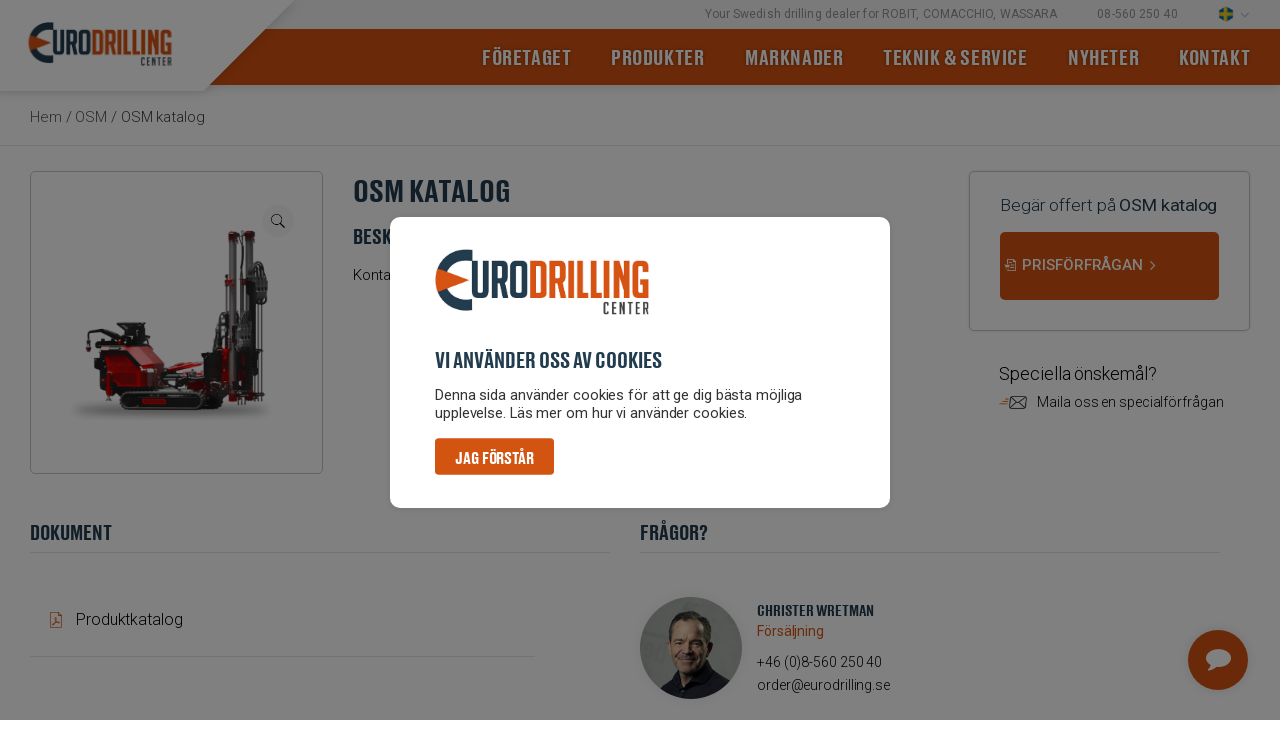

--- FILE ---
content_type: text/html; charset=UTF-8
request_url: https://eurodrilling.se/osm/osm-katalog/
body_size: 71304
content:
<!doctype html>
<html lang="sv-SE">
<head>
    

<!-- Google Tag Manager -->
<script>(function(w,d,s,l,i){w[l]=w[l]||[];w[l].push({'gtm.start':
new Date().getTime(),event:'gtm.js'});var f=d.getElementsByTagName(s)[0],
j=d.createElement(s),dl=l!='dataLayer'?'&l='+l:'';j.async=true;j.src=
'https://www.googletagmanager.com/gtm.js?id='+i+dl;f.parentNode.insertBefore(j,f);
})(window,document,'script','dataLayer','GTM-WSLDR42');</script>
<!-- End Google Tag Manager -->


<meta name="facebook-domain-verification" content="nafudune504xn25lj4do43b89ifu0a" />    
    <meta charset="UTF-8">
    <meta name="viewport" content="width=device-width, initial-scale=1">
    <link rel="profile" href="http://gmpg.org/xfn/11">
    
    <link rel="preload" href="https://eurodrilling.se/wp-content/themes/eurodrilling/webfonts/DrukText-Medium-Web.woff" as="font" crossorigin="anonymous" />
<link rel="preload" href="https://eurodrilling.se/wp-content/themes/eurodrilling/webfonts/DrukText-Medium-Web.woff2" as="font" type="font/woff2" crossorigin>

<link rel="preconnect" href="https://fonts.googleapis.com">
<link rel="preconnect" href="https://fonts.gstatic.com" crossorigin>
<link href="https://fonts.googleapis.com/css2?family=Roboto:wght@300;400;500&display=swap" rel="stylesheet">






    <title>OSM katalog &#8211; Eurodrilling</title>
<meta name='robots' content='max-image-preview:large' />
<link rel='dns-prefetch' href='//cdn.rawgit.com' />
<link rel="alternate" type="application/rss+xml" title="Eurodrilling &raquo; Webbflöde" href="https://eurodrilling.se/feed/" />
<link rel="alternate" type="application/rss+xml" title="Eurodrilling &raquo; Kommentarsflöde" href="https://eurodrilling.se/comments/feed/" />
<script type="text/javascript">
/* <![CDATA[ */
window._wpemojiSettings = {"baseUrl":"https:\/\/s.w.org\/images\/core\/emoji\/15.0.3\/72x72\/","ext":".png","svgUrl":"https:\/\/s.w.org\/images\/core\/emoji\/15.0.3\/svg\/","svgExt":".svg","source":{"concatemoji":"https:\/\/eurodrilling.se\/wp-includes\/js\/wp-emoji-release.min.js?ver=6.6.2"}};
/*! This file is auto-generated */
!function(i,n){var o,s,e;function c(e){try{var t={supportTests:e,timestamp:(new Date).valueOf()};sessionStorage.setItem(o,JSON.stringify(t))}catch(e){}}function p(e,t,n){e.clearRect(0,0,e.canvas.width,e.canvas.height),e.fillText(t,0,0);var t=new Uint32Array(e.getImageData(0,0,e.canvas.width,e.canvas.height).data),r=(e.clearRect(0,0,e.canvas.width,e.canvas.height),e.fillText(n,0,0),new Uint32Array(e.getImageData(0,0,e.canvas.width,e.canvas.height).data));return t.every(function(e,t){return e===r[t]})}function u(e,t,n){switch(t){case"flag":return n(e,"\ud83c\udff3\ufe0f\u200d\u26a7\ufe0f","\ud83c\udff3\ufe0f\u200b\u26a7\ufe0f")?!1:!n(e,"\ud83c\uddfa\ud83c\uddf3","\ud83c\uddfa\u200b\ud83c\uddf3")&&!n(e,"\ud83c\udff4\udb40\udc67\udb40\udc62\udb40\udc65\udb40\udc6e\udb40\udc67\udb40\udc7f","\ud83c\udff4\u200b\udb40\udc67\u200b\udb40\udc62\u200b\udb40\udc65\u200b\udb40\udc6e\u200b\udb40\udc67\u200b\udb40\udc7f");case"emoji":return!n(e,"\ud83d\udc26\u200d\u2b1b","\ud83d\udc26\u200b\u2b1b")}return!1}function f(e,t,n){var r="undefined"!=typeof WorkerGlobalScope&&self instanceof WorkerGlobalScope?new OffscreenCanvas(300,150):i.createElement("canvas"),a=r.getContext("2d",{willReadFrequently:!0}),o=(a.textBaseline="top",a.font="600 32px Arial",{});return e.forEach(function(e){o[e]=t(a,e,n)}),o}function t(e){var t=i.createElement("script");t.src=e,t.defer=!0,i.head.appendChild(t)}"undefined"!=typeof Promise&&(o="wpEmojiSettingsSupports",s=["flag","emoji"],n.supports={everything:!0,everythingExceptFlag:!0},e=new Promise(function(e){i.addEventListener("DOMContentLoaded",e,{once:!0})}),new Promise(function(t){var n=function(){try{var e=JSON.parse(sessionStorage.getItem(o));if("object"==typeof e&&"number"==typeof e.timestamp&&(new Date).valueOf()<e.timestamp+604800&&"object"==typeof e.supportTests)return e.supportTests}catch(e){}return null}();if(!n){if("undefined"!=typeof Worker&&"undefined"!=typeof OffscreenCanvas&&"undefined"!=typeof URL&&URL.createObjectURL&&"undefined"!=typeof Blob)try{var e="postMessage("+f.toString()+"("+[JSON.stringify(s),u.toString(),p.toString()].join(",")+"));",r=new Blob([e],{type:"text/javascript"}),a=new Worker(URL.createObjectURL(r),{name:"wpTestEmojiSupports"});return void(a.onmessage=function(e){c(n=e.data),a.terminate(),t(n)})}catch(e){}c(n=f(s,u,p))}t(n)}).then(function(e){for(var t in e)n.supports[t]=e[t],n.supports.everything=n.supports.everything&&n.supports[t],"flag"!==t&&(n.supports.everythingExceptFlag=n.supports.everythingExceptFlag&&n.supports[t]);n.supports.everythingExceptFlag=n.supports.everythingExceptFlag&&!n.supports.flag,n.DOMReady=!1,n.readyCallback=function(){n.DOMReady=!0}}).then(function(){return e}).then(function(){var e;n.supports.everything||(n.readyCallback(),(e=n.source||{}).concatemoji?t(e.concatemoji):e.wpemoji&&e.twemoji&&(t(e.twemoji),t(e.wpemoji)))}))}((window,document),window._wpemojiSettings);
/* ]]> */
</script>
<style id='wp-emoji-styles-inline-css' type='text/css'>

	img.wp-smiley, img.emoji {
		display: inline !important;
		border: none !important;
		box-shadow: none !important;
		height: 1em !important;
		width: 1em !important;
		margin: 0 0.07em !important;
		vertical-align: -0.1em !important;
		background: none !important;
		padding: 0 !important;
	}
</style>
<link rel='stylesheet' id='wp-block-library-css' href='https://eurodrilling.se/wp-includes/css/dist/block-library/style.min.css?ver=6.6.2' type='text/css' media='all' />
<style id='classic-theme-styles-inline-css' type='text/css'>
/*! This file is auto-generated */
.wp-block-button__link{color:#fff;background-color:#32373c;border-radius:9999px;box-shadow:none;text-decoration:none;padding:calc(.667em + 2px) calc(1.333em + 2px);font-size:1.125em}.wp-block-file__button{background:#32373c;color:#fff;text-decoration:none}
</style>
<style id='global-styles-inline-css' type='text/css'>
:root{--wp--preset--aspect-ratio--square: 1;--wp--preset--aspect-ratio--4-3: 4/3;--wp--preset--aspect-ratio--3-4: 3/4;--wp--preset--aspect-ratio--3-2: 3/2;--wp--preset--aspect-ratio--2-3: 2/3;--wp--preset--aspect-ratio--16-9: 16/9;--wp--preset--aspect-ratio--9-16: 9/16;--wp--preset--color--black: #000000;--wp--preset--color--cyan-bluish-gray: #abb8c3;--wp--preset--color--white: #ffffff;--wp--preset--color--pale-pink: #f78da7;--wp--preset--color--vivid-red: #cf2e2e;--wp--preset--color--luminous-vivid-orange: #ff6900;--wp--preset--color--luminous-vivid-amber: #fcb900;--wp--preset--color--light-green-cyan: #7bdcb5;--wp--preset--color--vivid-green-cyan: #00d084;--wp--preset--color--pale-cyan-blue: #8ed1fc;--wp--preset--color--vivid-cyan-blue: #0693e3;--wp--preset--color--vivid-purple: #9b51e0;--wp--preset--gradient--vivid-cyan-blue-to-vivid-purple: linear-gradient(135deg,rgba(6,147,227,1) 0%,rgb(155,81,224) 100%);--wp--preset--gradient--light-green-cyan-to-vivid-green-cyan: linear-gradient(135deg,rgb(122,220,180) 0%,rgb(0,208,130) 100%);--wp--preset--gradient--luminous-vivid-amber-to-luminous-vivid-orange: linear-gradient(135deg,rgba(252,185,0,1) 0%,rgba(255,105,0,1) 100%);--wp--preset--gradient--luminous-vivid-orange-to-vivid-red: linear-gradient(135deg,rgba(255,105,0,1) 0%,rgb(207,46,46) 100%);--wp--preset--gradient--very-light-gray-to-cyan-bluish-gray: linear-gradient(135deg,rgb(238,238,238) 0%,rgb(169,184,195) 100%);--wp--preset--gradient--cool-to-warm-spectrum: linear-gradient(135deg,rgb(74,234,220) 0%,rgb(151,120,209) 20%,rgb(207,42,186) 40%,rgb(238,44,130) 60%,rgb(251,105,98) 80%,rgb(254,248,76) 100%);--wp--preset--gradient--blush-light-purple: linear-gradient(135deg,rgb(255,206,236) 0%,rgb(152,150,240) 100%);--wp--preset--gradient--blush-bordeaux: linear-gradient(135deg,rgb(254,205,165) 0%,rgb(254,45,45) 50%,rgb(107,0,62) 100%);--wp--preset--gradient--luminous-dusk: linear-gradient(135deg,rgb(255,203,112) 0%,rgb(199,81,192) 50%,rgb(65,88,208) 100%);--wp--preset--gradient--pale-ocean: linear-gradient(135deg,rgb(255,245,203) 0%,rgb(182,227,212) 50%,rgb(51,167,181) 100%);--wp--preset--gradient--electric-grass: linear-gradient(135deg,rgb(202,248,128) 0%,rgb(113,206,126) 100%);--wp--preset--gradient--midnight: linear-gradient(135deg,rgb(2,3,129) 0%,rgb(40,116,252) 100%);--wp--preset--font-size--small: 13px;--wp--preset--font-size--medium: 20px;--wp--preset--font-size--large: 36px;--wp--preset--font-size--x-large: 42px;--wp--preset--font-family--inter: "Inter", sans-serif;--wp--preset--font-family--cardo: Cardo;--wp--preset--spacing--20: 0.44rem;--wp--preset--spacing--30: 0.67rem;--wp--preset--spacing--40: 1rem;--wp--preset--spacing--50: 1.5rem;--wp--preset--spacing--60: 2.25rem;--wp--preset--spacing--70: 3.38rem;--wp--preset--spacing--80: 5.06rem;--wp--preset--shadow--natural: 6px 6px 9px rgba(0, 0, 0, 0.2);--wp--preset--shadow--deep: 12px 12px 50px rgba(0, 0, 0, 0.4);--wp--preset--shadow--sharp: 6px 6px 0px rgba(0, 0, 0, 0.2);--wp--preset--shadow--outlined: 6px 6px 0px -3px rgba(255, 255, 255, 1), 6px 6px rgba(0, 0, 0, 1);--wp--preset--shadow--crisp: 6px 6px 0px rgba(0, 0, 0, 1);}:where(.is-layout-flex){gap: 0.5em;}:where(.is-layout-grid){gap: 0.5em;}body .is-layout-flex{display: flex;}.is-layout-flex{flex-wrap: wrap;align-items: center;}.is-layout-flex > :is(*, div){margin: 0;}body .is-layout-grid{display: grid;}.is-layout-grid > :is(*, div){margin: 0;}:where(.wp-block-columns.is-layout-flex){gap: 2em;}:where(.wp-block-columns.is-layout-grid){gap: 2em;}:where(.wp-block-post-template.is-layout-flex){gap: 1.25em;}:where(.wp-block-post-template.is-layout-grid){gap: 1.25em;}.has-black-color{color: var(--wp--preset--color--black) !important;}.has-cyan-bluish-gray-color{color: var(--wp--preset--color--cyan-bluish-gray) !important;}.has-white-color{color: var(--wp--preset--color--white) !important;}.has-pale-pink-color{color: var(--wp--preset--color--pale-pink) !important;}.has-vivid-red-color{color: var(--wp--preset--color--vivid-red) !important;}.has-luminous-vivid-orange-color{color: var(--wp--preset--color--luminous-vivid-orange) !important;}.has-luminous-vivid-amber-color{color: var(--wp--preset--color--luminous-vivid-amber) !important;}.has-light-green-cyan-color{color: var(--wp--preset--color--light-green-cyan) !important;}.has-vivid-green-cyan-color{color: var(--wp--preset--color--vivid-green-cyan) !important;}.has-pale-cyan-blue-color{color: var(--wp--preset--color--pale-cyan-blue) !important;}.has-vivid-cyan-blue-color{color: var(--wp--preset--color--vivid-cyan-blue) !important;}.has-vivid-purple-color{color: var(--wp--preset--color--vivid-purple) !important;}.has-black-background-color{background-color: var(--wp--preset--color--black) !important;}.has-cyan-bluish-gray-background-color{background-color: var(--wp--preset--color--cyan-bluish-gray) !important;}.has-white-background-color{background-color: var(--wp--preset--color--white) !important;}.has-pale-pink-background-color{background-color: var(--wp--preset--color--pale-pink) !important;}.has-vivid-red-background-color{background-color: var(--wp--preset--color--vivid-red) !important;}.has-luminous-vivid-orange-background-color{background-color: var(--wp--preset--color--luminous-vivid-orange) !important;}.has-luminous-vivid-amber-background-color{background-color: var(--wp--preset--color--luminous-vivid-amber) !important;}.has-light-green-cyan-background-color{background-color: var(--wp--preset--color--light-green-cyan) !important;}.has-vivid-green-cyan-background-color{background-color: var(--wp--preset--color--vivid-green-cyan) !important;}.has-pale-cyan-blue-background-color{background-color: var(--wp--preset--color--pale-cyan-blue) !important;}.has-vivid-cyan-blue-background-color{background-color: var(--wp--preset--color--vivid-cyan-blue) !important;}.has-vivid-purple-background-color{background-color: var(--wp--preset--color--vivid-purple) !important;}.has-black-border-color{border-color: var(--wp--preset--color--black) !important;}.has-cyan-bluish-gray-border-color{border-color: var(--wp--preset--color--cyan-bluish-gray) !important;}.has-white-border-color{border-color: var(--wp--preset--color--white) !important;}.has-pale-pink-border-color{border-color: var(--wp--preset--color--pale-pink) !important;}.has-vivid-red-border-color{border-color: var(--wp--preset--color--vivid-red) !important;}.has-luminous-vivid-orange-border-color{border-color: var(--wp--preset--color--luminous-vivid-orange) !important;}.has-luminous-vivid-amber-border-color{border-color: var(--wp--preset--color--luminous-vivid-amber) !important;}.has-light-green-cyan-border-color{border-color: var(--wp--preset--color--light-green-cyan) !important;}.has-vivid-green-cyan-border-color{border-color: var(--wp--preset--color--vivid-green-cyan) !important;}.has-pale-cyan-blue-border-color{border-color: var(--wp--preset--color--pale-cyan-blue) !important;}.has-vivid-cyan-blue-border-color{border-color: var(--wp--preset--color--vivid-cyan-blue) !important;}.has-vivid-purple-border-color{border-color: var(--wp--preset--color--vivid-purple) !important;}.has-vivid-cyan-blue-to-vivid-purple-gradient-background{background: var(--wp--preset--gradient--vivid-cyan-blue-to-vivid-purple) !important;}.has-light-green-cyan-to-vivid-green-cyan-gradient-background{background: var(--wp--preset--gradient--light-green-cyan-to-vivid-green-cyan) !important;}.has-luminous-vivid-amber-to-luminous-vivid-orange-gradient-background{background: var(--wp--preset--gradient--luminous-vivid-amber-to-luminous-vivid-orange) !important;}.has-luminous-vivid-orange-to-vivid-red-gradient-background{background: var(--wp--preset--gradient--luminous-vivid-orange-to-vivid-red) !important;}.has-very-light-gray-to-cyan-bluish-gray-gradient-background{background: var(--wp--preset--gradient--very-light-gray-to-cyan-bluish-gray) !important;}.has-cool-to-warm-spectrum-gradient-background{background: var(--wp--preset--gradient--cool-to-warm-spectrum) !important;}.has-blush-light-purple-gradient-background{background: var(--wp--preset--gradient--blush-light-purple) !important;}.has-blush-bordeaux-gradient-background{background: var(--wp--preset--gradient--blush-bordeaux) !important;}.has-luminous-dusk-gradient-background{background: var(--wp--preset--gradient--luminous-dusk) !important;}.has-pale-ocean-gradient-background{background: var(--wp--preset--gradient--pale-ocean) !important;}.has-electric-grass-gradient-background{background: var(--wp--preset--gradient--electric-grass) !important;}.has-midnight-gradient-background{background: var(--wp--preset--gradient--midnight) !important;}.has-small-font-size{font-size: var(--wp--preset--font-size--small) !important;}.has-medium-font-size{font-size: var(--wp--preset--font-size--medium) !important;}.has-large-font-size{font-size: var(--wp--preset--font-size--large) !important;}.has-x-large-font-size{font-size: var(--wp--preset--font-size--x-large) !important;}
:where(.wp-block-post-template.is-layout-flex){gap: 1.25em;}:where(.wp-block-post-template.is-layout-grid){gap: 1.25em;}
:where(.wp-block-columns.is-layout-flex){gap: 2em;}:where(.wp-block-columns.is-layout-grid){gap: 2em;}
:root :where(.wp-block-pullquote){font-size: 1.5em;line-height: 1.6;}
</style>
<link rel='stylesheet' id='cms-plugin-stylesheet-css' href='https://eurodrilling.se/wp-content/plugins/cmssuperheroes/assets/css/cms-style.css?ver=6.6.2' type='text/css' media='all' />
<link property="stylesheet" rel='stylesheet' id='owl-carousel-css' href='https://eurodrilling.se/wp-content/plugins/cmssuperheroes/assets/css/owl.carousel.min.css?ver=6.6.2' type='text/css' media='all' />
<link rel='stylesheet' id='dnd-upload-cf7-css' href='https://eurodrilling.se/wp-content/plugins/drag-and-drop-multiple-file-upload-contact-form-7/assets/css/dnd-upload-cf7.css?ver=1.3.8.3' type='text/css' media='all' />
<link rel='stylesheet' id='contact-form-7-css' href='https://eurodrilling.se/wp-content/plugins/contact-form-7/includes/css/styles.css?ver=5.9.8' type='text/css' media='all' />
<link rel='stylesheet' id='cookie-law-info-css' href='https://eurodrilling.se/wp-content/plugins/cookie-law-info/legacy/public/css/cookie-law-info-public.css?ver=3.2.6' type='text/css' media='all' />
<link rel='stylesheet' id='cookie-law-info-gdpr-css' href='https://eurodrilling.se/wp-content/plugins/cookie-law-info/legacy/public/css/cookie-law-info-gdpr.css?ver=3.2.6' type='text/css' media='all' />
<link rel='stylesheet' id='woocommerce-layout-css' href='https://eurodrilling.se/wp-content/plugins/woocommerce/assets/css/woocommerce-layout.css?ver=9.3.3' type='text/css' media='all' />
<link rel='stylesheet' id='woocommerce-smallscreen-css' href='https://eurodrilling.se/wp-content/plugins/woocommerce/assets/css/woocommerce-smallscreen.css?ver=9.3.3' type='text/css' media='only screen and (max-width: 768px)' />
<link rel='stylesheet' id='woocommerce-general-css' href='https://eurodrilling.se/wp-content/plugins/woocommerce/assets/css/woocommerce.css?ver=9.3.3' type='text/css' media='all' />
<style id='woocommerce-inline-inline-css' type='text/css'>
.woocommerce form .form-row .required { visibility: visible; }
</style>
<link rel='stylesheet' id='wpcf7-redirect-script-frontend-css' href='https://eurodrilling.se/wp-content/plugins/wpcf7-redirect/build/css/wpcf7-redirect-frontend.min.css?ver=1.1' type='text/css' media='all' />
<link rel='stylesheet' id='megamenu-css' href='https://eurodrilling.se/wp-content/uploads/maxmegamenu/style.css?ver=9db113' type='text/css' media='all' />
<link rel='stylesheet' id='dashicons-css' href='https://eurodrilling.se/wp-includes/css/dashicons.min.css?ver=6.6.2' type='text/css' media='all' />
<link rel='stylesheet' id='bootstrap-css' href='https://eurodrilling.se/wp-content/themes/eurodrilling/assets/css/bootstrap.min.css?ver=4.0.0' type='text/css' media='all' />
<link rel='stylesheet' id='font-awesome-css' href='https://eurodrilling.se/wp-content/themes/eurodrilling/assets/css/font-awesome.min.css?ver=4.7.0' type='text/css' media='all' />
<link rel='stylesheet' id='font-material-icon-css' href='https://eurodrilling.se/wp-content/themes/eurodrilling/assets/css/material-design-iconic-font.min.css?ver=2.2.0' type='text/css' media='all' />
<link rel='stylesheet' id='magnific-popup-css' href='https://eurodrilling.se/wp-content/themes/eurodrilling/assets/css/magnific-popup.css?ver=6.6.2' type='text/css' media='all' />
<link rel='stylesheet' id='tema-css' href='https://eurodrilling.se/wp-content/themes/eurodrilling/assets/css/tema.css?ver=6.6.2' type='text/css' media='all' />
<link rel='stylesheet' id='multicon-menu-css' href='https://eurodrilling.se/wp-content/themes/eurodrilling/assets/css/menu.css?ver=6.6.2' type='text/css' media='all' />
<link rel='stylesheet' id='temat-css' href='https://eurodrilling.se/wp-content/themes/eurodrilling/assets/css/temat.css?ver=6.6.2' type='text/css' media='all' />
<link rel='stylesheet' id='AOS_animate-css' href='https://cdn.rawgit.com/michalsnik/aos/2.1.1/dist/aos.css' type='text/css' media='all' />
<link rel='stylesheet' id='slick-css' href='https://eurodrilling.se/wp-content/plugins/woo-product-gallery-slider/assets/css/slick.css?ver=2.3.10' type='text/css' media='all' />
<link rel='stylesheet' id='slick-theme-css' href='https://eurodrilling.se/wp-content/plugins/woo-product-gallery-slider/assets/css/slick-theme.css?ver=2.3.10' type='text/css' media='all' />
<link rel='stylesheet' id='fancybox-css' href='https://eurodrilling.se/wp-content/plugins/woo-product-gallery-slider/assets/css/jquery.fancybox.min.css?ver=2.3.10' type='text/css' media='all' />
<style id='fancybox-inline-css' type='text/css'>

					.wpgs-nav .slick-track {
						transform: inherit !important;
					}
				
					.wpgs-dots {
						display:none;
					}
				.wpgs-for .slick-slide{cursor:pointer;}
</style>
<link rel='stylesheet' id='flaticon-wpgs-css' href='https://eurodrilling.se/wp-content/plugins/woo-product-gallery-slider/assets/css/font/flaticon.css?ver=2.3.10' type='text/css' media='all' />
<link rel='stylesheet' id='wpb-get-a-quote-button-sweetalert2-css' href='https://eurodrilling.se/wp-content/plugins/get-a-quote-button-for-woocommerce/assets/css/sweetalert2.min.css?ver=1.2.7' type='text/css' media='all' />
<link rel='stylesheet' id='wpb-get-a-quote-button-styles-css' href='https://eurodrilling.se/wp-content/plugins/get-a-quote-button-for-woocommerce/assets/css/frontend.css?ver=1.2.7' type='text/css' media='all' />
<style id='wpb-get-a-quote-button-styles-inline-css' type='text/css'>

		.wpb-get-a-quote-button-btn-default,
		.wpb-gqf-form-style-true input[type=submit],
		.wpb-gqf-form-style-true input[type=button],
		.wpb-gqf-form-style-true input[type=submit],
		.wpb-gqf-form-style-true input[type=button]{
			color: #ffffff;
			background: #243a4f;
		}
		.wpb-get-a-quote-button-btn-default:hover, .wpb-get-a-quote-button-btn-default:focus,
		.wpb-gqf-form-style-true input[type=submit]:hover, .wpb-gqf-form-style-true input[type=submit]:focus,
		.wpb-gqf-form-style-true input[type=button]:hover, .wpb-gqf-form-style-true input[type=button]:focus,
		.wpb-gqf-form-style-true input[type=submit]:hover,
		.wpb-gqf-form-style-true input[type=button]:hover,
		.wpb-gqf-form-style-true input[type=submit]:focus,
		.wpb-gqf-form-style-true input[type=button]:focus {
			color: #ffffff;
			background: #34404f;
		}
</style>
<script type="text/javascript" src="https://eurodrilling.se/wp-includes/js/jquery/jquery.min.js?ver=3.7.1" id="jquery-core-js"></script>
<script type="text/javascript" src="https://eurodrilling.se/wp-includes/js/jquery/jquery-migrate.min.js?ver=3.4.1" id="jquery-migrate-js"></script>
<script type="text/javascript" id="jquery-js-after">
/* <![CDATA[ */

				function optilux_getCookie(name) {
					var v = document.cookie.match("(^|;) ?" + name + "=([^;]*)(;|$)");
					return v ? v[2] : null;
				}

				function optilux_check_wc_cart_script() {
				var cart_src = "https://eurodrilling.se/wp-content/plugins/woocommerce/assets/js/frontend/cart-fragments.min.js";
				var script_id = "optilux_loaded_wc_cart_fragments";

					if( document.getElementById(script_id) !== null ) {
						return false;
					}

					if( optilux_getCookie("woocommerce_cart_hash") ) {
						var script = document.createElement("script");
						script.id = script_id;
						script.src = cart_src;
						script.async = true;
						document.head.appendChild(script);
					}
				}

				optilux_check_wc_cart_script();
				document.addEventListener("click", function(){setTimeout(optilux_check_wc_cart_script,1000);});
				
/* ]]> */
</script>
<script type="text/javascript" id="cookie-law-info-js-extra">
/* <![CDATA[ */
var Cli_Data = {"nn_cookie_ids":[],"cookielist":[],"non_necessary_cookies":[],"ccpaEnabled":"","ccpaRegionBased":"","ccpaBarEnabled":"","strictlyEnabled":["necessary","obligatoire"],"ccpaType":"gdpr","js_blocking":"1","custom_integration":"","triggerDomRefresh":"","secure_cookies":""};
var cli_cookiebar_settings = {"animate_speed_hide":"500","animate_speed_show":"500","background":"#FFF","border":"#b1a6a6c2","border_on":"","button_1_button_colour":"#61a229","button_1_button_hover":"#4e8221","button_1_link_colour":"#fff","button_1_as_button":"1","button_1_new_win":"","button_2_button_colour":"#333","button_2_button_hover":"#292929","button_2_link_colour":"#444","button_2_as_button":"","button_2_hidebar":"","button_3_button_colour":"#dedfe0","button_3_button_hover":"#b2b2b3","button_3_link_colour":"#333333","button_3_as_button":"1","button_3_new_win":"","button_4_button_colour":"#dedfe0","button_4_button_hover":"#b2b2b3","button_4_link_colour":"#000000","button_4_as_button":"","button_7_button_colour":"#d35311","button_7_button_hover":"#a9420e","button_7_link_colour":"#fff","button_7_as_button":"1","button_7_new_win":"","font_family":"inherit","header_fix":"","notify_animate_hide":"1","notify_animate_show":"","notify_div_id":"#cookie-law-info-bar","notify_position_horizontal":"right","notify_position_vertical":"bottom","scroll_close":"","scroll_close_reload":"","accept_close_reload":"","reject_close_reload":"","showagain_tab":"1","showagain_background":"#fff","showagain_border":"#000","showagain_div_id":"#cookie-law-info-again","showagain_x_position":"100px","text":"#333333","show_once_yn":"","show_once":"10000","logging_on":"","as_popup":"","popup_overlay":"1","bar_heading_text":"","cookie_bar_as":"popup","popup_showagain_position":"bottom-left","widget_position":"left"};
var log_object = {"ajax_url":"https:\/\/eurodrilling.se\/wp-admin\/admin-ajax.php"};
/* ]]> */
</script>
<script type="text/javascript" src="https://eurodrilling.se/wp-content/plugins/cookie-law-info/legacy/public/js/cookie-law-info-public.js?ver=3.2.6" id="cookie-law-info-js"></script>
<script type="text/javascript" src="https://eurodrilling.se/wp-content/plugins/woocommerce/assets/js/jquery-blockui/jquery.blockUI.min.js?ver=2.7.0-wc.9.3.3" id="jquery-blockui-js" data-wp-strategy="defer"></script>
<script type="text/javascript" id="wc-add-to-cart-js-extra">
/* <![CDATA[ */
var wc_add_to_cart_params = {"ajax_url":"\/wp-admin\/admin-ajax.php","wc_ajax_url":"\/?wc-ajax=%%endpoint%%","i18n_view_cart":"Visa varukorg","cart_url":"https:\/\/eurodrilling.se","is_cart":"","cart_redirect_after_add":"no"};
/* ]]> */
</script>
<script type="text/javascript" src="https://eurodrilling.se/wp-content/plugins/woocommerce/assets/js/frontend/add-to-cart.min.js?ver=9.3.3" id="wc-add-to-cart-js" data-wp-strategy="defer"></script>
<script type="text/javascript" id="wc-single-product-js-extra">
/* <![CDATA[ */
var wc_single_product_params = {"i18n_required_rating_text":"V\u00e4lj ett betyg","review_rating_required":"no","flexslider":{"rtl":false,"animation":"slide","smoothHeight":true,"directionNav":false,"controlNav":"thumbnails","slideshow":false,"animationSpeed":500,"animationLoop":false,"allowOneSlide":false},"zoom_enabled":"","zoom_options":[],"photoswipe_enabled":"","photoswipe_options":{"shareEl":false,"closeOnScroll":false,"history":false,"hideAnimationDuration":0,"showAnimationDuration":0},"flexslider_enabled":""};
/* ]]> */
</script>
<script type="text/javascript" src="https://eurodrilling.se/wp-content/plugins/woocommerce/assets/js/frontend/single-product.min.js?ver=9.3.3" id="wc-single-product-js" defer="defer" data-wp-strategy="defer"></script>
<script type="text/javascript" src="https://eurodrilling.se/wp-content/plugins/woocommerce/assets/js/js-cookie/js.cookie.min.js?ver=2.1.4-wc.9.3.3" id="js-cookie-js" defer="defer" data-wp-strategy="defer"></script>
<script type="text/javascript" id="woocommerce-js-extra">
/* <![CDATA[ */
var woocommerce_params = {"ajax_url":"\/wp-admin\/admin-ajax.php","wc_ajax_url":"\/?wc-ajax=%%endpoint%%"};
/* ]]> */
</script>
<script type="text/javascript" src="https://eurodrilling.se/wp-content/plugins/woocommerce/assets/js/frontend/woocommerce.min.js?ver=9.3.3" id="woocommerce-js" defer="defer" data-wp-strategy="defer"></script>
<script type="text/javascript" src="https://eurodrilling.se/wp-content/plugins/js_composer/assets/js/vendors/woocommerce-add-to-cart.js?ver=6.4.1" id="vc_woocommerce-add-to-cart-js-js"></script>
<script type="text/javascript" src="https://eurodrilling.se/wp-content/themes/eurodrilling/assets/js/magnific-popup.min.js?ver=6.6.2" id="magnific-popup-js"></script>
<link rel="https://api.w.org/" href="https://eurodrilling.se/wp-json/" /><link rel="alternate" title="JSON" type="application/json" href="https://eurodrilling.se/wp-json/wp/v2/product/28700" /><link rel="EditURI" type="application/rsd+xml" title="RSD" href="https://eurodrilling.se/xmlrpc.php?rsd" />
<meta name="generator" content="WordPress 6.6.2" />
<meta name="generator" content="WooCommerce 9.3.3" />
<link rel="canonical" href="https://eurodrilling.se/osm/osm-katalog/" />
<link rel='shortlink' href='https://eurodrilling.se/?p=28700' />
<link rel="alternate" title="oEmbed (JSON)" type="application/json+oembed" href="https://eurodrilling.se/wp-json/oembed/1.0/embed?url=https%3A%2F%2Feurodrilling.se%2Fosm%2Fosm-katalog%2F" />
<link rel="alternate" title="oEmbed (XML)" type="text/xml+oembed" href="https://eurodrilling.se/wp-json/oembed/1.0/embed?url=https%3A%2F%2Feurodrilling.se%2Fosm%2Fosm-katalog%2F&#038;format=xml" />
	<noscript><style>.woocommerce-product-gallery{ opacity: 1 !important; }</style></noscript>
	<meta name="generator" content="Powered by WPBakery Page Builder - drag and drop page builder for WordPress."/>
<style id='wp-fonts-local' type='text/css'>
@font-face{font-family:Inter;font-style:normal;font-weight:300 900;font-display:fallback;src:url('https://eurodrilling.se/wp-content/plugins/woocommerce/assets/fonts/Inter-VariableFont_slnt,wght.woff2') format('woff2');font-stretch:normal;}
@font-face{font-family:Cardo;font-style:normal;font-weight:400;font-display:fallback;src:url('https://eurodrilling.se/wp-content/plugins/woocommerce/assets/fonts/cardo_normal_400.woff2') format('woff2');}
</style>
<style type="text/css">.wpgs-for .slick-arrow::before,.wpgs-nav .slick-prev::before, .wpgs-nav .slick-next::before{color:#000;}.fancybox-bg{background-color:rgba(10,0,0,0.75);}.fancybox-caption,.fancybox-infobar{color:#fff;}.wpgs-nav .slick-slide{border-color:transparent}.wpgs-nav .slick-current{border-color:#000}.wpgs-video-wrapper{min-height:500px;}</style><link rel="icon" href="https://eurodrilling.se/wp-content/uploads/EuroDrilling-ikon-100x100.png" sizes="32x32" />
<link rel="icon" href="https://eurodrilling.se/wp-content/uploads/EuroDrilling-ikon-300x300.png" sizes="192x192" />
<link rel="apple-touch-icon" href="https://eurodrilling.se/wp-content/uploads/EuroDrilling-ikon-300x300.png" />
<meta name="msapplication-TileImage" content="https://eurodrilling.se/wp-content/uploads/EuroDrilling-ikon-300x300.png" />
		<style type="text/css" id="wp-custom-css">
			/*This font software is the property of Commercial Type.
You may not modify the font software, use it on another website, or install it on a computer.License information is available at http://commercialtype.com/eula For more information please visit Commercial Type at http://commercialtype.com or email us at info[at]commercialtype.com Copyright (C) 2022 Schwartzco Inc. License: 2211-RYBEQK     
*/
@font-face {
font-family: 'DrukText-Medium';
src: url('/wp-content/themes/eurodrilling/webfonts/DrukText-Medium-Web.woff2') format('woff2'),
url('DrukText-Medium-Web.woff') format('woff');font-weight: 500;font-style: normal;font-stretch: normal;
}


.gt_black_overlay {display:none;position:fixed;top:0%;left:0%;width:100%;height:100%;background-color:black;z-index:2017;-moz-opacity:0.8;opacity:.80;filter:alpha(opacity=80);}
.gt_white_content {display:none;position:fixed;top:50%;left:50%;width:682px;height:375px;margin:-187.5px 0 0 -341px;padding:6px 16px;border-radius:5px;background-color:white;color:black;z-index:19881205;overflow:auto;text-align:left;}
.gt_white_conten
t a {display:block;padding:5px 0;border-bottom:1px solid #e7e7e7;white-space:nowrap;}
.gt_white_content a:last-of-type {border-bottom:none;}
.gt_white_content a.selected {background-color:#ffc;}
.gt_white_content .gt_languages {column-count:2;column-gap:10px;}
.gt_white_content::-webkit-scrollbar-track{-webkit-box-shadow:inset 0 0 3px rgba(0,0,0,0.3);border-radius:5px;background-color:#F5F5F5;}
.gt_white_content::-webkit-scrollbar {width:5px;}
.gt_white_content::-webkit-scrollbar-thumb {border-radius:5px;-webkit-box-shadow: inset 0 0 3px rgba(0,0,0,.3);background-color:#888;}



#cookie-law-info-again {
    font-size: 9pt;
    border-radius: 7px 7px 0px 0px;
    padding: 1px 10px;
    box-shadow: rgba(22, 22, 22, .24) 0px 2px 5px 2px;
}


html .swal2-html-container {
    overflow: hidden;
}

.single-post .woocommerce ul.products li.product {
    box-shadow: 0px 0px 5px 1px #0000001c;
}


.swal2-container .wpcf7-select {
    line-height: 20px;
    height: 40px;
    outline: none;
    outline-offset: 0;
    appearance: none;
    background-image: url("data:image/svg+xml;charset=UTF-8,%3csvg xmlns='http://www.w3.org/2000/svg' viewBox='0 0 24 24' fill='none' stroke='currentColor' stroke-width='2' stroke-linecap='round' stroke-linejoin='round'%3e%3cpolyline points='6 9 12 15 18 9'%3e%3c/polyline%3e%3c/svg%3e") !important;
    background-repeat: no-repeat !important;
    background-position: right 15px center !important;
    background-size: 17px !important;
}

body:not(.postid-31028) .borrgl {
display:none;
}
body:not(.postid-31058) .borrbe {
display:none;
}



p.pdfknappar > a:before {
content: "\f1c1" !important;
font-family:Fontawesome;
font-size:20px;
opacity:1;
}
p.pdfknappar > a:after {
display:none;
}
iframe {
    width: 100%;
    border-radius: 4px;
}
p.pdfknappar > a {
    margin-right: 30px;
    margin-bottom: 15px !important;
}

@media(min-width:992px) {
.single-post .entry-content img {
max-width:700px;
}}
.single-post .entry-content {
font-size:16px;
max-width:800px;
}


.single-post .entry-content h3, .single-post .entry-content .h3 {
    font-size: 28px;
}
.single-post .entry-content h1, .single-post .entry-content .h1
.single-post .entry-content h2, .single-post .entry-content .h2, .single-post .entry-content h3, .single-post .entry-content .h3, .single-post .entry-content h4, .single-post .entry-content .h4, .single-post .entry-content h5, .single-post .entry-content .h5, .single-post .entry-content h6, .single-post .entry-content .h6  {
    margin-bottom: 15px;
    margin-top: 0;
    letter-spacing: -.4px;
line-height:1.2;
}
.single-post .entry-content > .vc_row.wpb_row.vc_row-fluid {
    margin-left: -15px;
    margin-right: -15px;
}

.forfragandiv {
box-shadow: 0px 0px 0px 2px rgba(98, 98, 98, .18);
padding:30px 20px;
    background: #f9f9f9;
border-radius:6px;

}
@media(min-width:768px) {
.forfragandiv {
    max-width: 266px;
    margin-left: auto;
    margin-right: 0;
}}
.forfragandiv h6, .forfragandiv h5 {
margin-bottom:25px !important;
display:block !important;
font-size: 26px;
}
.forfragandiv .btn {
    font-weight: 400 !important;
    width: 100%;
    max-width: 150px;
}






.wt-cli-ckyes-footer-section {
    display: none !important;
}

.cli-tab-container h4, .cli-tab-container h1 {
    font-family: 'DrukText-Medium';
    font-size: 22px;
    margin-bottom: 15px;
    margin: 10px 0;
}

#cookie-law-info-bar[data-cli-style="cli-style-v2"] {
    padding: 11px 40px;
padding-top:10px;
}

@media(max-width:850px) {
#cookie-law-info-bar[data-cli-style="cli-style-v2"] {
    padding: 11px 12px;
    padding-top: 10px;
}}

.cli-bar-message img {
    height: 66px;
    margin-bottom: 29px;
}
.cli-style-v2 .cli-bar-message {
    width: 100%;
}

@media (max-width: 460px) {
.cli-style-v2 .cli-bar-message {
    line-height: 16px;
    font-size: 13px;
    max-width: 341px;
}}

@media (max-width: 1000px) and (min-width: 851px) {
.cli-style-v2 .cli-bar-message {
    font-size: 12px;
}}


#cookie-law-info-bar {
    box-shadow: 0 1px 6px rgba(0, 0, 0, .10);
    max-width: 1050px;
    width: calc(100% - 60px);
    margin-left: auto;
    margin-right: auto;
    left: 0;
    right: 0;
    border-radius: 10px;
}

@media(max-width:850px) {
#cookie-law-info-bar {
}}

#cookie-law-info-bar[data-cli-style="cli-style-v2"] .cli_messagebar_head, .cli-bar-message .h5 {
    margin-bottom: -4px;
    font-size: 22px;
}
@media(Min-width:851px) {
#cookie-law-info-bar[data-cli-style="cli-style-v2"] .cli_messagebar_head, .cli-bar-message .h5 {
    margin-bottom: 9px;
}}
@media(max-width:850px) {
#cookie-law-info-bar[data-cli-style="cli-style-v2"] .cli_messagebar_head, .cli-bar-message .h5 {
    font-size: 19px;
    margin-bottom: 5px;
}}



.cli-style-v2 .cli-bar-btn_container .cli-plugin-button {
    margin-bottom: 0;
margin-left:0;
margin-top:0 !important;
}
@media(min-width:851px) {
.cli-style-v2 .cli-bar-btn_container .cli-plugin-button {
margin-top:0 !important;
}}
@media(max-width:850px) {
.cli-style-v2 .cli-bar-btn_container .cli-plugin-button {
    line-height: 33px !important;
    font-size: 18px !important;
}}
@media(max-width:850px) {
.cli-style-v2 .cli-bar-btn_container {
margin-top:10px !important;
width:100%;
}}


.cli-style-v2 {
    align-items: flex-end;
}

.cli-style-v2 .cli-bar-btn_container .cli-plugin-button, .cli-tab-footer .wt-cli-privacy-accept-btn {
    overflow: hidden;
    transition: all 0.2s cubic-bezier(0.39, 0.575, 0.565, 1) 0s;
    position: relative;
    cursor: pointer;
    display: inline-block;
    -webkit-border-radius: 4px;
    -moz-border-radius: 4px;
    border-radius: 4px;
    font-weight: 100 !Important;
font-size: 17px;
    color: #fff;
    background: #d35311;
    padding: 0px 20px;
    padding-right: 20px !important;
    padding-top: 5px;
    padding-bottom: 4px;
    line-height: 30px;
    letter-spacing: -.1px;
    border: none;
    text-transform: uppercase;
    transform: scale(1, .94);
    z-index: 1;
    text-align: left;
    font-family: 'DrukText-Medium';
    font-weight: 400 !important;
}

.cli-style-v2 .cli-bar-btn_container .cli-plugin-button:hover, .cli-tab-footer .wt-cli-privacy-accept-btn:hover {
    background: #223c4e !important;
    border-color: #223c4e !important;
}

.cli-switch input:checked + .cli-slider {
    background-color: #223c4e;
}

@media(Min-width:851px) {
.cli-bar-btn_container {
margin-top:15px !important;
}}

.cli_settings_button:not(.cli-plugin-button) {
    text-decoration: none !important;
    color: inherit !important;
}
.cli_settings_button:not(.cli-plugin-button):hover {
    text-decoration: underline !important;
}

.cli-modal-content {
    border-radius: 9px;
}
















.modal .wpcf7 {
width:100%;
}

.modal .wpcf7-form .wpcf7-form-control-wrap {
    margin-bottom: 7px;
    display: block;
}
#myModalll.modal .wpcf7-form .wpcf7-form-control-wrap {
    margin-bottom: 14px;
}



.modal .wpcf7 label {
    padding-bottom: 0px;
margin-bottom:-1px;
font-weight:400;
}
#myModalll.modal .wpcf7 label {
font-size: 17px;
margin-bottom: 4px;
}


body .modal input:not([type="submit"]), body .modal textarea, body .modal select, body .modal .nice-select {
font-size:14px !important;
    padding-top: 11px;
    padding-bottom: 11px;
}
@media(max-width:991px) {
body .modal input:not([type="submit"]), body .modal textarea, body .modal select, body .modal .nice-select {
    padding-top: 6px;
    padding-bottom: 6px;
}}

@media(max-width:767px) {
body .modal .adress {
display:none !Important;
}}
@media(max-width:767px) {
body .modal .recaptcha {
    line-height: 15px;
}}


@media(min-width:768px) {
.modal .pknrow {
 display:flex;
}}
.modal .wpcf7-spinner {
    width: 100%;
display:none;
}

.modal input[type=submit].btn-block {
    background: #d35311 !important;
    color: #fff !important;
    border: 1px solid #d35311 !important;
    font-weight: 400 !important;
    letter-spacing: -.1px;
}

@media(min-width:768px) {
.modal input[type=submit].btn-block {
margin-right:15px !important;
}}
@media(max-width:767px) {
.modal input[type=submit].btn-block {
    margin-bottom:8px !Important;
}}

.modal input[type=submit].btn-block:hover, .modal input[type=submit].btn-block:focus {
    background: #213c4e !important;
border-color: #213c4e !important;
padding-right:15px !important;
}

.modal > .container {
    display: flex;
    justify-content: center;
    max-width: 800px !important;
}

/* The Modal (background) */
.modal {
display: none;
    position: fixed;
    z-index: 9999;
    left: 0;
    top: 0;
    width: 100%;
    height: 100%;
    overflow: auto;
    background-color: rgba(0,0,0,0.4);
    align-items: center;
}
/* Modal Content */
.modal-content {

    border: none;
    width: 100%;
    display: flex;
    flex-wrap: wrap;
    flex-direction: row;
    max-width: 1000px;
padding: 24px;
background:#f4f4f4;
}

@media(max-width:600px) {
.modal-content {
padding: 24px;
}}

#myModalll .modal-content {
margin: 0px 0px;
    max-width: 500px;
}

.nyhmodal > .container {
max-width: 940px !important;
}

.modal .wpcf7 form .wpcf7-response-output {
    margin-bottom: 0 !important;
margin-left:0 !important;
margin-right:0 !Important;
}
.wpcf7 form.invalid .wpcf7-response-output, .wpcf7 form.unaccepted .wpcf7-response-output, .wpcf7 form.payment-required .wpcf7-response-output {
    border-color: #d35311;
}

/* The Close Button */
.close, .closee, .closeee, .clos {
    color: #213c4e;
    float: right;
    font-size: 50px;
    font-weight: 400;
    position: absolute;
    right: 22px;
    top: 21px;
    width: 40px;
    height: 40px;
    line-height: 24px;
    text-align: right;
    z-index: 9999;
}
.close:hover,
.close:focus, .closee:hover,
.closee:focus, .clos:hover,
.clos:focus, .closeee:hover,
.closeee:focus {
  color: #000;
  text-decoration: none;
  cursor: pointer;
}

.pforfragan {
    margin-top: -5px;
}
@media(max-width:600px) {
.pforfragan {
    font-size: 20px;
    margin-bottom: 12px;
    margin-top: 5px;
}}


.nyhmodal .pknapp input.btn {
background: #a8b07f;
    line-height: 42px;
    text-transform: none;
    letter-spacing: -.1px;
    font-size: 14px;
    border: none;
    padding: 0 17px !important;
    width: 100%;
}

.nyhmodal .pknapp > p:last-child {
    margin-bottom: 0;
}













.widget-content {
    padding: 5px 13px;
    box-shadow: 0px 0px 0px 1px rgba(45, 45, 45, .18);
box-shadow: 0 0px 8px rgba(0, 0, 0, .04);
    border-radius: 6px;
    overflow: hidden;
background:#fff;
}

.widget-content .widget-title {
    border-bottom: 1px solid rgba(45, 45, 45, .18);
    color: #213c4e;
    font-size: 20px;
    padding: 14px 15px;
    padding-bottom: 12px;
    margin-bottom: 15px;
    font-family: DrukText-Medium;
    letter-spacing: .6px;
}







.introseg {
padding-top:80px !Important;
padding-bottom:50px;
}

.foretagrow {
    background: #f2f2f2;
    margin: 0;
    padding: 30px 15px;
border-radius:6px;
display:flex;
flex-wrap:wrap;
}
.foretagrow > div {
position:relative;
}
@media(min-width:768px) {
.foretagrow > div:not(:last-child):before {
content:"";
	position:absolute;
right:15px;
top:0;
height:100%;
width:1px;
background:#b3b3b3;
}}
@media(max-width:767px) {
.foretagrow > div:not(:last-child):before {
content:"";
	position:absolute;
right:15px;
bottom:30px;
height:1px;
width:calc(100% - 30px);
background:#b3b3b3;
}}


@media(min-width:768px) {
.foretagdiv {
margin-bottom:0px !Important;
}}
@media(max-width:767px) {
.foretagdiv {
margin-bottom:0px !Important;
}}
@media(max-width:767px) {
.foretagrow > div:not(:last-child) .foretagdiv {
margin-bottom:60px !Important;
}}

.foretagdiv h3 {
    margin-top: -11px !Important;
    margin-bottom: 5px;
}
.foretagdiv h6 {
margin-bottom:0px !Important;
}

.foretagdiv.n1 h6, .foretagdiv.n1 h3 {
color: #3d6382;
}
.foretagdiv.n3 h6, .foretagdiv.n3 h3 {
color: #bd4c11;
}







section.vc_section.brandseg {
    background: #f5f5f5;
    border-top: 1px solid #ededed;
    border-bottom: 1px solid #ededed;
    padding-top: 80px;
    padding-bottom: 55px;
margin-bottom:105px;
}

@media(max-width:991px) {
section.vc_section.brandseg {
margin-bottom:85px;
}}


section.vc_section.brandseg > div{
/*max-width: 1040px !Important;*/

}



.brandlrow > div > div > div {
    background: #fff;
    margin-bottom: 30px;
border-radius:3px;
box-shadow: 0 0px 8px rgba(0, 0, 0, .04);
display:flex;
align-items:center;
justify-content:center;
}
.brandlrow .wpb_single_image {
margin-bottom:0;

display:inline-block;
text-align: center !Important;
min-height:80px;
    padding: 15px;
display:flex;
align-items:center;
justify-content:center;
}
.brandlrow .wpb_single_image img {
max-height:25px;
}

.brandiv.cent {
    margin-bottom: 30px;
}

.brandiv h4 {

}




.fstjanstrow {
    margin-left: 0px !important;
    margin-right: 0px !Important;
    transform: translatey(99px);
    margin-top: -99px;
    background: #fff;
    padding: 15px 7.5px;
    padding-bottom: 0;
    border-radius: 6px;
    box-shadow: 0 0px 8px rgba(0, 0, 0, .04);
}

.fstjanstrow > .wpb_column > .vc_column-inner {
padding-left: 7.5px !important;
padding-right:7.5px !Important;
}

@media(min-width:768px) and (max-width:901px) {
.fstjanstrow > .wpb_column {
    width: 50%;
}}

.fstjanstdiv {
background-size: cover; background-position: center center;
min-height: 170px;
position:relative;
display: flex;
    align-items: flex-end;
padding: 8px;
margin-bottom:15px !important;
    border-radius: 5px;
}
.fstjanstdiv > div {

}
.fstjanstdiv h5 {
    font-size: 22px;
    background: #d35311;
    color: #fff;
    padding: 0 5px;
    padding-bottom: 2px;
    padding-top: 1px;
    text-align: center;
    margin-bottom: 0;
    width: 100%;
    border-radius: 5px;
    transition: .2s ease;
    width: calc(100% - 16px);
    align-self: flex-end;
    position: absolute;
    bottom: 7px;
}
.fstjanstdiv:hover h5 {
    background: #223c4e;
}


.ftlank, .ftlank a {
position:absolute;
left:0;
top:0;
height:100%;
width:100%;
font-size:0px;
margin-bottom:0;
}

section.fsintroseg {
padding-top: 90px !important;
background-position:center center;
background-size:cover;
}

@media(max-width:991px) {
.fsintrodiv {
font-size:14px;
line-height:26px;
}}

.fsintrodiv h5 {
margin-bottom: 25px;
}
.fsintrodiv h4 {
    margin-bottom: 20px;
}
@media(min-width:992px) {
.fsintrodiv h4 {
    font-size: 41px;
}}

.fsintrodiv h6 {
    font-size: 24px;
    font-family: 'DrukText-Medium';
    margin-bottom: 16px;
}
.fsintrodiv {
    margin-left: auto;
    margin-right: auto;
    max-width: 659px;
    text-align: center;
    margin-bottom: 70px !Important;
    font-weight: 400;
    color: #213c4e;
}







.distrow {
    margin-right: -10px !Important;
    margin-left: -10px !important;
}
.distrow > .vc_column_container > .vc_column-inner {
    padding-right: 10px !Important;
    padding-left: 10px !important;
    margin-bottom: 20px;
}

.distrow > .vc_column_container > .vc_column-inner > div {
    height: 100%;
}

.distrow > .vc_column_container > .vc_column-inner > div > div {
position: relative;
    padding: 30px;
    background: #f9f9f9;
    box-shadow: 0px 0px 0px 0.5px rgba(98, 98, 98, .18);
    margin-bottom: 0px !important;
    height: 100%;
}

.distrow .wpb_text_column h5 {
    color: #d35311;
}

.distrow .wpb_text_column h6 {
    font-size: inherit;
    margin-bottom: 9px;
}
.distrow .wpb_text_column p {
    margin-bottom: 5px;
}
.distrow .wpb_text_column p:last-child {
    margin-bottom: 0px;
}











.post-password-form {
    padding: 50px 30px;
    margin-left: auto;
    margin-right: auto;
    display: table;
    float: none;
}

.post-password-form input {
    margin-top: 15px;
    margin-bottom: 0;
}

.post-password-form p > input {
    color: inherit !important;
    text-transform: none !important;
    border: 1px solid #eaeaea !important;
    line-height: 50px !important;
}

.post-password-form p > input:hover, .post-password-form p > input:focus {
    padding: 0 40px !important;
    background: #eeeeee !important;
}
.certrow {
    background: #ebf1f3;
    padding-top: 50px;
    padding-bottom: 50px;
}

.certrow .fildiv {
    background: #fff !important;
}

.certbild img {
height: 70px;
}

.lista {
list-style-type: none;
margin-bottom: 30px;
}
.lista li {
    position: relative;
    padding-left: 24px;
list-style-type:none;
}

.lista li:before {
    content: "";
    height: 12px;
    width: 12px;
    position: absolute;
    left: 0;
    top: 8px;
    background-image: url(/wp-content/uploads/Hexagon-blå.png);
    background-size: contain;
    background-repeat: no-repeat;
    background-position: center center;
}


.filinner {
    display: flex;
user-select: none;
}

.fikon > a {
    height: 100%;
    display: block;
position: relative;
}

.fikon {
    min-width: 40px;
    border-right: 1px solid #efefef;
    text-align: center;
}

.fildiv {
    margin-bottom: 30px;
    position: relative;
    border-radius: 6px;
    box-shadow: 0 0px 4px rgba(0, 0, 0, .1);
transition:.25s ease;
}
.fildiv:hover, .fildiv:focus {
    box-shadow: 0 0px 5px rgba(0, 0, 0, .2);
text-decoration:underline;
}

.filinner > a {
margin-bottom: 0;
    padding: 13px 15px;
    /* padding-bottom: 16px; */
    position: relative;
    font-size: 15px;
    display: block;
    width: 100%;
    font-weight: 400;
}

.fildiv .fikon i {
position: absolute;
    top: 50%;
    transform: translatey(-50%);
    color: #223c4e;
    font-size: 17px;
    left: 0;
    right: 0;
}

.fildiv span {
    display: block;
    font-size: 14px;
    line-height: 15px;
    margin-top: 6px;
font-weight:300;
	display:none;
}


@media (max-width: 991px) {
.dmob {
display: none !Important;
}
}












.bannerslide:after {
    position: absolute;
    width: 100% !important;
    height: 100% !important;
    top: 0;
    left: 0px;
    bottom: 0;
    display: block !important;
    content: "" !important;
    background: #d35311;
    background: #007891;
    opacity: .18;
    visibility: visible !important;
    pointer-events: none;
}

.bannerslide {
    height: 540px;
    background-size: cover;
    background-position: center center;
display:flex;
	align-items:center;
}
@media(min-width:768px) {
.bannerslide {
padding-bottom:70px;
}}

@media(min-width:1800px) {
.bannerslide {
height: 640px;
}}

.bannerscon {
    max-width: 500px;
    background: rgba(255, 255, 255, .93);
    padding: 30px;
z-index:9;
}
@media (min-width: 1100px) {
.bannerscon {
    padding: 50px 50px;
}
}

@media (min-width: 768px) {
.bannerscon {
border-top-right-radius: 4px;
border-bottom-right-radius: 4px;
}
}

.bannerscont {
    color: #3e3e3e;
    font-family: 'roboto';
    letter-spacing: 0;
    max-width: 398px;
    display: -webkit-box;
    -webkit-line-clamp: 4;
    -webkit-box-orient: vertical;
    overflow: hidden;
    text-overflow: ellipsis;
	max-height:112px;
}

.bannersknapp {
margin-top: 12px;
}
@media (min-width: 1100px) {
.bannersknapp {

}}


.bannersknapp a:after {
    content: '\f2fb';
    font-family: 'Material-Design-Iconic-Font';
    display: inline-block;
    vertical-align: 0px;
    position: absolute;
    height: 20px;
    width: 20px;
    color: #fff;
    line-height: 28px;
    top: 6px;
    right: 16px;
    font-size: 15px;
    color: currentcolor;
}
.bannersknapp a:before {
    content: "";
    position: absolute;
    border-radius: 30px;
    border: 1px solid currentcolor;
    top: 11px;
    right: 18px;
    height: 17px;
    width: 17px;
}

.bannersknapp a {
    overflow: hidden;
    transition: all 0.2s cubic-bezier(0.39, 0.575, 0.565, 1) 0s;
    position: relative;
    cursor: pointer;
    display: inline-block;
    font-size: inherit;
    padding: 0 17px;
    padding-right: 50px;
    padding-top: 1px;
    line-height: 37px;
    font-size: 17px;
    text-transform: none;
    letter-spacing: -0px;
    text-align: center;
    font-family: 'roboto';
    background: #fff;
    border-radius: 4px;
    color: #d35311;
}
.bannersknapp a:hover,.bannersknapp a:focus {
background: #223c4e;
color:#fff;
}

.bannerselement .owl-dots {
width: 100%;
    max-width: 281px;
    margin: 0 40px;
    background: #ccc;
    right: 0;
    left: auto;
    height: 2px;
    position: absolute;
    bottom: -3px;
    display: flex;
    flex-direction: row;
    overflow: hidden;
}
.bannerselement .owl-dots .owl-dot {
    background-color: #eeeeee;
    height: 0;
    width: -webkit-fill-available;
    display: inline-flex;
    margin: 0 0px !Important;
    transform: translatey(-3px) !important;
    border: 1px solid transparent !important;
    border-radius: 0px;
    transition: 0.5s cubic-bezier(0.4, 0, 0.2, 1) !important;
}
.bannerselement .owl-dots .owl-dot.active {
    background-color: #b7b7b7 !important;
    opacity: 1;
    height: 2px !important;
    transform: translateY(0px) !important;
}

.bannerselement .owl-nav > div {
    width: 23px !important;
    height: 23px;
    display: inline-block;
    text-align: center;
    border: 1px solid #ededed;
    color: #b7b7b7 !important;
    line-height: 19px !important;
    padding-top: 0px;
    border-radius: 3px;
    margin: 0 4px;
    font-size: 28px;
}
.bannerselement .owl-nav {
    display: block !important;
    width: 100%;
    max-width: 120px;
    height: 60px;
    position: absolute;
    margin: 0 0px;
    left: 0;
    bottom: 0;
}
.bannerselement .zmdi-chevron-left:before {
content: '\f2fa' !important;
}
.bannerselement .zmdi-chevron-right:before {
    content: '\f2fb' !important;
}

.bannerselement .owl-nav > .owl-prev {
    position: absolute;
    left: 0;
}
.bannerselement .owl-nav > .owl-next {
    position: absolute;
    right: 0;
}













section.vc_section.tjansteseg {
    padding-top: 70px !important;
    padding-bottom: 70px;
}
@media(max-width:991px) {
section.vc_section.tjansteseg {
    padding-bottom: 50px;
}}

@media(min-width:992px) {
section.vc_section.tjansteseg > div:first-child > div:first-child {
    width: 290px;
}}
@media(min-width:992px) {
section.vc_section.tjansteseg > div:first-child > div:nth-child(2) {
width: calc(100% - 290px);
}}

@media(max-width:991px) {
section.vc_section.tjansteseg > div:first-child {
display:grid;
}}
@media(max-width:991px) {
section.vc_section.tjansteseg > div:first-child > div:nth-child(2) {
width:100%;
order:1;
}}
@media(max-width:991px) {
section.vc_section.tjansteseg > div:first-child > div:first-child {
width:100%;
order:2;
margin-top:45px;
}}










.ombildseg:before {
    content: "";
    position: absolute;
    left: 0;
    top: 0;
    height: 100%;
    width: 100%;
    background: #223c4e;
    opacity: .6;
}
.ombildseg {
position:relative;
background-size:cover;
}
.wpb_text_column.wpb_content_element.ombilddiv {
    margin-bottom: 0 !important;
    padding: 90px 0;
z-index:9;
position:relative;
color:#fff;
max-width:794px;
text-align:center;
margin-left:auto;
margin-right:auto;
}
@media(min-width:768px) {
.wpb_text_column.wpb_content_element.ombilddiv {
    padding: 70px 0;
}}
.wpb_text_column.wpb_content_element.ombilddiv h4 {
color:#fff;
}
.wpb_text_column.wpb_content_element.ombilddiv .btn {
    background: transparent;
    border-color: rgba(238, 238, 238, .18);
}
.wpb_text_column.wpb_content_element.ombilddiv .btn:hover, .wpb_text_column.wpb_content_element.ombilddiv .btn:focus {
    background: rgba(238, 238, 238, .18) !important;
    color: #fff !important;
    border-color: rgba(255, 255, 255, .03);
}










.contrutorrow {
padding-left:5px !important;
padding-right: 5px !important;
padding-bottom:30px;
}
.contrutorrow > div > div {
padding-left:10px !important;
padding-right: 10px !important;
}

.crutdiv {
    min-height: 300px;
    margin-bottom: 20px !important;
    position: relative;
    background-size: cover !important;
    cursor: pointer;
    display: flex;
    align-items: stretch;
border-radius:4px;
overflow:hidden;
}

.crutdiv > div {
padding:30px;
padding-bottom:60px;
color:#fff;
z-index:10;
position:relative;
}
.crutdiv > div:after {
    content: "";
    position: absolute;
    bottom: 35px;
    margin: auto;
    height: 2px;
    width: 100%;
    max-width: 47px;
    background: #fff;
    transition: .2s ease;
}
.crutdiv:hover > div:after {
    max-width: 57px;
}
.crutdiv > div:before {
    content: "";
    position: absolute;
    width: 12px;
    height: 12px;
    border-top: 2px solid #fff;
    border-right: 2px solid #fff;
    transform: rotate( 
45deg);
    left: 65px;
    bottom: 30px;
    transition: .2s ease;
}
.crutdiv:hover > div:before {
    left: 75px;
}

.crutdiv > div h5 {
padding-bottom:10px;
border-bottom: 1px solid rgba(255, 255, 255, .15);
color:#fff;
margin-bottom:30px;
}
.crutdiv > div p {
opacity:0;
transform:translatey(15px);
transition: .4s ease;
transition-delay: .1s;
}
.crutdiv:hover > div p {
opacity:1;
transform:translatex(0px);
transition-delay: .24s;
}

.crutdiv:before {
content:"";
position:absolute;
left:0;
top:0;
height:100%;
width:100%;
background:#223c4e;
background:#565656;
opacity:.9;
opacity:.5;
}
.crutdiv:after {
content:"";
position:absolute;
left:0;
top:0;
height:100%;
width:100%;
background:#d35311;
opacity:0;
z-index:9;
transition: .2s ease;
}
.crutdiv:hover::after {
opacity:1;
}





.omtextdiv > .wpb_wrapper {
    max-width: 460px;
    margin: 0 auto;
}

.omtextlist > .wpb_wrapper {
    max-width: 616px;
    margin-top: -25px;
}

@media(min-width:768px) {
.omtextlist ul {
    margin: 0 -15px;
    display: flex;
    flex-wrap: wrap;
}}

.omtextlist li:before {
border-bottom: 1px solid #eee;
    content: "";
    position: absolute;
    left: 0;
    top: 28px;
    height: 14px;
    width: 14px;
    border: 3px solid #ededed;
    margin: auto;
    border-radius: 30px;
}

.omtextlist li {
    border-bottom: 1px solid #eee;
    padding: 25px 0px;
    padding-left: 30px;
    position: relative;
list-style-type:none;
}
@media(max-width: 767px) {
.omtextlist li:last-child {
    border-bottom: none;
}}

@media(min-width:768px) {
.omtextlist li {
    margin: 0 15px;
    width: calc(50% - 30px);
    display: inline-block;
}}

@media(min-width:768px) {
.omtextlist ul li:nth-last-child(2), .omtextlist ul li:nth-last-child(1) {
    border-bottom: none !important;
}}

.omtextlist li {
font-size:14px;
line-height:22px;
}
.omtextlist li strong {

    font-family: roboto;
display:inline-block;
width:100%;
font-weight:300;
font-size:16px;
margin-bottom:6px;
}







.levseg {
padding-bottom:70px;
}

.levrow {
margin-bottom:30px;
}
.levurow {
    margin: 0;
    height: 100%;
background:#f2f2f2;
    border-radius: 4px;
    overflow: hidden;
}


.tlankdiv, .tlankdiv p, .tlankdiv p a {
    position: absolute;
    height: 100%;
    width: 100%;
left:0;
top:0;
font-size:0px;
    margin-bottom: 0 !important;
}
.levbild > div {
    background-position: center center;
    background-size: cover;
padding: 0 !Important;
}
@media(min-width:1800px) {
.levbild > div {
min-height: 360px;
}}


.levurow > div:last-child  {
align-items:center !important;
}
.levurow > div:last-child > div  {
padding: 30px !important;
}
@media(min-width:1200px){
.levurow > div:last-child > div  {
padding: 50px 40px !important;
}}


.levrow > div > div > div {
	height:100%;
margin-bottom:30px;
}

.paracontrow > div > div > div{
background:#fff;
}
.wpb_text_column.wpb_content_element.paracontdiv {
    margin-bottom: 0;
    position: relative;
    font-size: 15px;
line-height:25px;
    color: #3e3e3e;
    font-family: 'roboto';
    letter-spacing: 0;
}
.wpb_text_column.wpb_content_element.paracontdiv {
    margin-bottom: 0;
    position: relative;
    font-size: 15px;
line-height:25px;
    color: #3e3e3e;
    font-family: 'roboto';
    letter-spacing: 0;
}
.paracontdiv h5 {
    color: #3e3e3e;
}







.vc_row.wpb_row.vc_row-fluid.omintrourow {
padding:0 15px;
}
.vc_row.wpb_row.vc_row-fluid.omintrourow > div {
    background: #ebeaeb;
padding: 170px 15px;
padding-bottom:40px;
margin-bottom:-70px;
}
.omintrouseg {
margin:0 0px !Important;
}

.vc_row.wpb_row.vc_row-fluid.omintrorow {
    padding-bottom: 30px;
    margin-bottom: 80px;
    position: relative;
    z-index: 9;
}










.nccar .owl-nav > div {
    width: 38px;
    height: 38px;
    line-height: 39px !Important;
    border-radius: 3px;
    font-size: 22px;
    box-shadow: 0 0px 12px rgba(0, 0, 0, .18);
}
.nccar .owl-nav {
    text-align: center;
    position: absolute;
    right: 0px;
    top: -84px;
display:inline-block !important;
}
@media(min-width: 768px) {
.nccar .owl-nav {
top: -105px;
}}

.nccar .owl-nav > div:hover {
color: #223c4e;
}
.nccar .owl-nav > div:last-child{
margin-left:15px;
}

.nyhseg p.nyhseglank a.btn {
    padding-right: 20px !important;
padding-left:20px !important;
    font-family: 'DrukText-Medium';
    text-transform: uppercase;
    letter-spacing: 0;
    font-size: 17px;
    padding-top: 2px;
    height: 40px;
    transform: scale(1, .94);
}
.nyhseglank a.btn:after, .nyhseglank a.btn:before {
display:none;
}


.nccar.owl-carousel .owl-stage-outer {
padding:0 2px;
}

.nccar.owl-carousel .owl-stage {
    display: flex;
}
.nccar.owl-carousel .owl-item {
display:flex;
opacity:.5;
transition:.35s;
}
.nccar.owl-carousel .owl-item.active {
opacity:1;
}
.nccar.owl-carousel .owl-item .ncwrap {
    box-shadow: 0 0px 8px rgba(0, 0, 0, .12);
    border-radius: 4px;
    overflow: hidden;
    position: relative;
}

.ncex {
transition:.3s ease;
}
.ncex p {
    display: -webkit-box;
    -webkit-line-clamp: 3;
    -webkit-box-orient: vertical;
    overflow: hidden;
    text-overflow: ellipsis;
margin-bottom:0;
    font-size: 12px;
    line-height: 19px;
max-height:57px;
}

.ncwrap:hover .ncex {
transition-delay:.2s;
opacity:1;
transform: translatex(0px);
}
.ncbild {
    position: relative;
color:#fff;
}
.ncbild:before, .usnyhetbild:before {
    background: #000;
    position: absolute;
    width: 100% !important;
    height: 100% !important;
    top: 0;
    left: 0;
    display: block !important;
    content: "" !important;
    pointer-events: none;
    opacity: 0;
transition:.3s;
}
.ncwrap:hover .ncbild:before, .nyhet:hover .ncbild:before, .nyhet:hover .usnyhetbild:before  {
    opacity: .6;
}

.nyhcon .titc {
    padding: 25px 20px;
padding-bottom:22px;
    margin-bottom: 0;
color: #3e3e3e;
}

.nyhcon .tit{
    line-height: 24px;
color: #3e3e3e;
}
.ncwrap:hover .nyhcon .tit{
color:#223c4e;
}


.ncknapp {
    width: 100%;
    padding: 0 20px;
    height: 38px;
    right: 0;
    top: calc(50% - 17px);
    position: absolute;
    text-align: center;
    margin: 0;
    color: #fff;
    opacity: 0;
pointer-events:none;
}
@media (max-width:991px) {
.ncknapp {
    top: calc(50% - 15.5px);
}}

.nccar.owl-carousel .owl-item .ncwrap:hover .ncknapp, .nyhet:hover .ncknapp {
opacity:1;
}

.ncwrap:hover .ncknapp:after {

}


.nyhcon:before {
    background: #f2f2f2;
    position: absolute;
    width: 100% !important;
    height: 100% !important;
    top: 0;
    left: 0;
    display: block !important;
    content: "" !important;
    pointer-events: none;
    opacity: 0;
z-index:-1;
transition: .2s ease;
}
.ncwrap:hover .nyhcon:before {
    opacity: .9;
}

a.nclank {
    position: absolute;
    left: 0;
    top: 0;
    height: 100%;
    width: 100%;
}

.cms-grid .cms-grid-pagination {
    margin-top: 15px;
}

section.vc_section.nyhseg > .vc_row > div > .vc_column-inner > .wpb_wrapper {

}

.nyhseg .owl-carousel .owl-stage-outer, .relateradeinlagg .owl-carousel .owl-stage-outer {
    padding: 15px;
    margin: 0 -15px;
    width: calc(100% + 25px);
}

@media(min-width:768px) {
.nyhseg .owl-carousel .owl-stage-outer {

}}

section.vc_section.nyhseg {
    margin-bottom: 90px;
    padding-top: 90px;
    /* padding-bottom: 30px; */
    z-index: 0;
    position: relative;
    min-height: 570px;
}

@media(min-width:768px) {
.nccar {

}}

@media(min-width:768px) {
.nyhseg .nyhseglank {
    position: absolute;
    right: 121px;
    top: 0px;
}}

.wpb_text_column.wpb_content_element.titmarg {
    margin-bottom: 50px;
}

@media(min-width:768px) {
.nyhseg .wpb_text_column.wpb_content_element.titmarg {
    margin-bottom: 60px;
}}

.wpb_text_column.wpb_content_element.cent {
 text-align:center;
}









.orow {
background:#fff;
 box-shadow: 0 0px 100px rgba(0, 0, 0, .08);
padding: 0px;
}

.usm {
max-width: 1370px !Important;
position: relative;
}

@media (min-width: 1800px) {
.usm {
max-width: 1600px !Important;
}
	}

@media (min-width: 992px) {
.usm > .vc_col-sm-4 {
    position: absolute;
    left: 0;
    z-index: 9 !important;
}
}

@media (max-width: 767px) {
.usm > .vc_col-sm-4 {
border-bottom: 1px solid #ededed;
}
	}
	
.usm > .vc_col-sm-4 .wpb_content_element {
margin-bottom: 0 !important;
}

@media (min-width: 992px) {
.usm > .vc_col-sm-8 {
    width: 100%;
}
}

@media (max-width: 991px) {
.usm > .vc_col-sm-8, .usm > .vc_col-sm-4 {
z-index: 998 !important;
}
}



.usm .vc_wp_custommenu.wpb_content_element {
    margin-bottom: 0;
    background: #fff;
    text-align: center;
}

.usm .widget_nav_menu ul {
    list-style: none;
    margin: 0;
    padding: 0;
    text-align: center;
    font-size: 0;
}
.usm .widget_nav_menu ul li {
    padding-bottom: 0;
    background-color: transparent;
    margin-left: 0;
    margin-right: 0;
}
.usm .widget_nav_menu ul li {
    display: inline-block;
    border: none !important;
}

.usm .widget_nav_menu ul li a {
    font-size: 13px !important;
    line-height: 38px !important;
    color: #8D8A88 !important;
    padding: 0 15px;
    transition: 0s !important;
    display: inline-block;
}

.usm .widget_nav_menu ul li.activ a {
    font-family: roboto;
    color: #b7b7b7 !important;
    font-size: 13px !important;
}


.orow.fixed {
    position: fixed !important;
    z-index: 998;
    width: 100%;
    left: 0;
}
.orow {
    min-height: 40px;
}

@media (min-width: 992px) {
.orow.fixed + .vc_section {
    margin-top: 40px !important;
}
}

@media (max-width: 991px) {
.orow.fixed + .vc_section {
    margin-top: 79px !important;
}
}

.orow.fixed + .section .wpb_content_element {
margin-bottom: 0 !important;
}







.marktabs.bwrap .slider-nav .thumb:not(:last-child, .active):before {
    content: "";
    position: absolute;
    right: 0;
    height: 100%;
    width: 1px;
    background: rgba(255, 255, 255, .08);
}



.marktabs .owl-nav {
    border-right: 1px solid #166375;
border-right: 1px solid #016c83;
    text-align: center;
    position: absolute;
    left: 0;
    bottom: 0;
    width: 120px;
    height: 70px;
    align-content: center;
    display: flex;
}
.marktabs .owl-nav .owl-prev {
    z-index: 99;
    color: #fff;
    height: 70px;
    width: 60px;
    bottom: 5px;
    background: #005669;
border-right:1px solid #166375;
}
.marktabs .owl-nav .owl-next {
    z-index: 99;
    color: #fff;
height:70px;
    width: 60px;
bottom:5px;
background: #005669;
}


.bannerstit {
    background: #d35311;
    margin-bottom: 0 !important;
    text-align: center;
    padding: 30px 30px;
    padding-top: 34px;
border-top-left-radius:4px;
	border-top-right-radius:4px;
}

.slider-nav > .container {
padding: 0;
}

.slider-nav {
    width: 100%;
    z-index: 99;
    margin-bottom: 0 !important;
    position: absolute;
    left: 0;
    bottom: 0;
}

@media (min-width: 768px) {
.marktabs .slider-nav {
max-width:calc(100% - 120px);
right:0;
left:auto;
}
}
@media (min-width: 992px) {
.slider-nav {

}
}

@media (max-width: 991px) {
.slider-nav {

}
}





.bwrap .slider-nav .thumb {
    display: flex;
    flex-direction: column;
    justify-content: center;
    color: #d35311;
    cursor: pointer;
    width: 100%;
    margin: inherit;
    position: relative;
    transition: .17s ease;
    opacity: 1;
    padding: 16px 26px;
border-radius:4px;
user-select:none;
min-height:70px;
}
.marktabs.bwrap .slider-nav .thumb {
text-align:center;
background: #005669;
color:#fff;
border-radius:0px;
}


.bwrap .slider-nav .thumb:first-child {
border-top-left-radius:0px;
}

.bwrap .slider-nav .thumb:last-child {
border-top-right-radius:0px;
}

.bwrap .slider-nav .thumb:hover {
background: #fff;
}
.marktabs.bwrap .slider-nav .thumb:hover {
background: #005264;
}

.bwrap .slider-nav .thumb.active {
color:#fff;
background: #d35311;
border-top-left-radius: 0px;
border-top-right-radius: 0px;
}
.marktabs.bwrap .slider-nav .thumb.active {
background: #d35311;
}

@media (max-width: 991px) {
.bwrap .slider-nav .thumb {
    font-size: 22px;
    line-height: 24px;
color: inherit;
}
}

.bwrap .slider-nav .thumb:last-child {
margin-bottom: 0px;
}

@media (min-width: 768px) {
.bwrap .slider-nav .thumb img {
opacity: .45;
transform: skew(10deg) scale(1.13);
}}

@media (min-width: 768px) {
.bwrap .slider-nav .thumb.active img { 
opacity:1;
}
	}
@media (min-width: 768px) {
.tabtit {
white-space:nowrap;
    margin-bottom: -2px;
    color: #d35311;
    font-size: inherit;
transition: .17s ease;
}}
@media (min-width: 768px) {
.marktabs .tabtit {
color:#fff;
margin-bottom:0;
}}


@media (min-width: 768px) {
.thumb.active .tabtit {
color:#fff;
}}

p.tabutit {
    margin-bottom: -6px;
    font-size: 12px;
}
@media(max-width:1220px) {
p.tabutit {
font-size:11px;
white-space:nowrap;
}}





.frow .banner {
    overflow: hidden;
    border-radius: 4px;
}


@media(Min-width:768px) {
.bwrap .slider-nav .thumbswrap {
    margin: 0 9px;
    padding: 0px;
}}
@media(Min-width:768px) {
.bwrap .slider-nav .thumbs {
    display: flex;
    background: linear-gradient(to top,#efefef 0%,#ffffff 100%);
    border-radius: 4px;
border-top-left-radius:0px;
border-top-right-radius:0px;
    overflow: hidden;
    position: relative;
    box-shadow:0px 0px 0px 0.5px rgba(98, 98, 98, .18);
}}
@media(Min-width:768px) {
.marktabs.bwrap .slider-nav .thumbs {
    border-radius: 0px;
box-shadow:none;
}}


@media (min-width: 1200px) and (max-width: 1300px) {
.bwrap .slider-nav .thumbs {

}
}

@media (max-width: 991px) {
.bwrap .slider-nav .thumbs {
    display: inline-block;
    background: #fff;
    padding: 30px !important;
    width: 100%;
    max-width: calc(100% - 30px);
}
	}




.marktabs.bwrap {
    border-bottom-left-radius: 4px;
	    border-bottom-right-radius: 4px;
overflow:hidden;
}

.bwrap {
 position:relative;
}

.banner .owl-stage-outer {
    transform: translate3d(0,0,0);
    margin: 0;
    padding: 0;
    position: relative;
    display: block;
	}
	
.banner .owl-stage {
height: 500px;
    left: 0;
    top: 0;
    position: relative;
    display: block;
}


.banner .owl-carousel .owl-item {
    height: 500px;
	left: 0;
transition: 0.5s ease-in-out !important;
pointer-events: none;

}
.banner .owl-carousel .owl-item.active {
    opacity: 1 !important;
pointer-events: auto;
}




@media (max-width: 991px) {
.owl-item .bannerdiv{
    display: flex;
    height: 100%;
padding: 30px;
}
}





.owl-item .bannerdiv{
transform: translateY(70px);
opacity: 0;
transition: 1.2s ease;
transition-delay: .4s;
}


.owl-item.active .bannerdiv{
transform: translateY(0px);
opacity: 1;
}


.owl-item .bannerknapp {
transform: translateY(50px);
opacity: 0;
transition: .9s ease;
transition-delay: 1.4s;
}
.owl-item.active .bannerknapp{
transform: translateY(0px);
opacity: 1;
}





.banner .owl-dots {
    text-align: left;
    margin-top: 0;
    padding-left: 26px;
    padding-right: 26px;
    max-width: 1270px;
    margin-left: auto;
    left: 0;
    right: 0;
    margin-right: auto;
    bottom: 26px;
    position: absolute;
    width: 100%;
}



@media (min-width: 1600px) {
.banner .owl-dots {
    max-width: 1600px;
}
	}



.banner .owl-nav {

}

.banner .owl-carousel .owl-stage-outer {
    overflow: inherit;
}




.bildgalleri .owl-dots .owl-dot {
    border: 2px solid rgba(0, 0, 0, 0.24);
    margin: 0 7px;
}

.owl-dots .owl-dot {
    background-color: transparent !important;
    height: 13px;
    width: 13px;
    margin: 0 12px;
    border: 2px solid rgba(255, 255, 255, 0.24);
}
.owl-dots .owl-dot.active {

}
.bildgalleri .owl-dots {
    text-align: center;
    margin-top: 20px;
    position: absolute;
    bottom: -6px;
    left: 0;
    right: 0;
}




.banner .owl-nav .owl-prev {
    position: absolute;
    bottom: calc(50% + 10px);
    left: 40px;
    z-index: 99;
    color: #fff;
height:60px;
}
.banner .owl-nav .owl-prev i:before, .marktabs .owl-nav .owl-prev i:before {
top:10px;
position:absolute;
    content: "";
    font-size: 0px;
    height: 20px;
    width: 5px;
    background: #fff;
    display: inline-block;
    transform: skew(-30deg,0);
}
.marktabs .owl-nav .owl-prev i:before {
top:20px;
    height: 15px;
}


.banner .owl-nav .owl-prev i:after, .marktabs .owl-nav .owl-prev i:after {
top:30px;
position:absolute;
    content: "";
    font-size: 0px;
    height: 20px;
    width: 5px;
    background: #fff;
    display: inline-block;
    transform: skew(30deg,0);
}
.marktabs .owl-nav .owl-prev i:after {
top:35px;
    height: 15px;
}


.banner .owl-nav > div i:after, .banner .owl-nav > div i:before, .marktabs .owl-nav > div i:after, .marktabs .owl-nav > div i:before {
transition: .15s ease;
}


.banner .owl-nav .owl-next {
    position: absolute;
    bottom: calc(50% + 10px);
    right: 40px;
    z-index: 99;
    color: #fff;
height:60px;
}
.banner .owl-nav .owl-next {
    position: absolute;
    bottom: calc(50% + 10px);
    right: 40px;
    z-index: 99;
    color: #fff;
height:60px;
}
.banner .owl-nav .owl-next i:before, .marktabs .owl-nav .owl-next i:before {
top:10px;
position:absolute;
    content: "";
    font-size: 0px;
    height: 20px;
    width: 5px;
    background: #fff;
    display: inline-block;
    transform: skew(30deg,0);
}
.marktabs .owl-nav .owl-next i:before {
top:20px;
    height: 15px;
}


.banner .owl-nav .owl-next i:after, .marktabs .owl-nav .owl-next i:after {
top:30px;
position:absolute;
    content: "";
    font-size: 0px;
    height: 20px;
    width: 5px;
    background: #fff;
    display: inline-block;
    transform: skew(-30deg,0);
}
.marktabs .owl-nav .owl-next i:after {
top:35px;
    height: 15px;
}



@media (max-width: 767px) {
.banner .owl-nav .owl-next {
    right: 83px;
}
}
@media (max-width: 767px) {
.banner .owl-nav .owl-prev {
right: 138px;
}
}


.banner .owl-nav > div:hover i:before, .banner .owl-nav > div:hover i:after, .marktabs .owl-nav > div:hover i:before, .marktabs .owl-nav > div:hover i:after {
background:#223c4e;
background: #4d97a9;
}




.banner .bannerinnehall {
    margin-bottom: 30px;
    color: #fff;
}




@media (min-width: 992px) {
.banner .bannercon > div {
    display: flex;
    align-items: center;
}
	}

.banner .bannercon {
    display: block;
    margin: 0 auto;
    position: relative;
    z-index: 9;
display:flex;
}
@media (min-width: 992px) {
.banner .bannercon {
padding-left:80px;
	padding-right:80px;
padding-bottom:70px;
}
	}

@media (min-width: 1800px) {
.banner .bannercon {

}
	}



@media  (min-width: 768px) {
.banner .bannerdiv {
    position: absolute;
    right: 20px;
    padding-left: 45px;
}
}


.banner .bannerd:after {
    position: absolute;
    width: 100% !important;
    height: 100% !important;
    top: 0;
    left: 0px;
    bottom: 0;
    display: block !important;
    content: "" !important;
    z-index: 0;
    background: #d35311;
background: #007891;
    opacity: .86;
    visibility: visible !important;
    pointer-events: none;
}

.banner .bannerd:before {
content:"";
    position: absolute;
    width: 100%;
    height: 100%;
    left: 0px;
    bottom: 0;
    display: block !important;
    background: #000;
opacity: .45;
z-index:0;
    visibility: visible !important;
    pointer-events: none;
}


@keyframes pttd {
100% { 
opacity: 0; }
}





.banner .bannerd {
    background-size: cover !important;
    background-position: 50% 50% !important;
    background-repeat: no-repeat !important;
    position: relative;
overflow: hidden;
}



.banner .bannerdiv h6 {
    color: #fff;
    font-family: 'UniviaPro-Book';
    font-size: 15px;
    line-height: 24px;
    max-width: 508px;
}
.banner .banneridiv p {
margin-bottom:0;
}

.banner .banneridiv h1 {
    margin-bottom: 9px;
    font-size: 48px;
}

@media (min-width: 768px) {
.banner .banneridiv {
    color: #fff;
max-width:537px;
}
	}

@media (min-width: 768px) {
.banner .banneridiv h5 {
    margin-left: 0;
    margin-right: 30px;
    line-height: 36px;
max-width: 690px;
}
	}

@media (min-width: 992px) and (max-width: 1200px)  {
.banner .banneridiv h5 {
margin-right: 0;
margin-left: auto;
}
	}




.banner a.btn {
    color: #fff;
    margin-top: 15px;
    border-color: rgba(255, 255, 255, .35);
}





@media (max-width: 991px) {
.banner .banneridiv {
position: absolute;
    top: auto;
    bottom: 75px;
padding-right: 30px;
    margin-bottom: 0px;
    color: #fff;
    background: rgba(255, 255, 255, 0);
    width: calc(100% - 30px);
    max-width: 750px;
    z-index: 9;
}
	}

@media (max-width: 767px) {
.banner .banneridiv {
    max-width: 450px;

}
	}

@media (max-width: 767px) {
.banner .banneridiv h5 {
    display: -webkit-box;
    -webkit-line-clamp: 3;
    -webkit-box-orient: vertical;
    overflow: hidden;
    text-overflow: ellipsis;

}
	}


.bannerknapp .btn:after {
color:#fff;
}

@media (max-width: 991px) {
.bannerknapp {
    margin-bottom: 20px;
}
	}

@media (max-width: 991px) {
.banner .bannerd {

}
	}

@media (max-width: 991px) {
.banner {
margin-bottom: 35px;
}
	}













.nyhetgrid .fnyhett, .fnyhetel .fnyhett {
    display: -webkit-box;
    -webkit-line-clamp: 2;
    -webkit-box-orient:vertical;
    overflow: hidden;
    text-overflow: ellipsis;
}

 .fnyhetel .fnyhetk {
    display: -webkit-box;
    -webkit-line-clamp: 2;
    -webkit-box-orient:vertical;
    overflow: hidden;
    text-overflow: ellipsis;
}


@media screen and (-ms-high-contrast: active), (-ms-high-contrast: none) {
.fnyhetk, .fnyhett {
white-space: nowrap;
	text-overflow: ellipsis;
overflow: hidden;
}
}


.nyhetgrid .fnyhetc {
    display: -webkit-box;
    -webkit-line-clamp: 5;
    -webkit-box-orient:vertical;
    overflow: hidden;
    text-overflow: ellipsis;
}


.fnyheti {
width: 100%;
    display: flex;
position:relative;
}

.nyhetgrid .fnyheti {
padding: 15px;
padding-top:14px;
min-height: 130px;
}


@media screen and (-ms-high-contrast: active), (-ms-high-contrast: none) {
.nyhetgrid .fnyheti {
min-height: inherit;
}
}


.fnyhetd {
    display: inline-block;
background:#fff;
    max-width: 52px;
    width: 100%;
    max-height: 64px;
    overflow: hidden;
display:none;
}

.fnyhetel .fnyhetd {
    color: #fff;
}


.fdag {
    display: block;
    font-size: 20px;
    margin-top: 0px;
    text-align: center;
    padding: 5px 0px;
min-width: 51px;
}
.fdat {
    text-transform: uppercase;
    font-size: 11px;
    line-height: 16px;
    letter-spacing: .2px;
    padding-top: 21px;
    border-top: 1px solid #ededed;
    display: block;
    padding: 6px 0px;
min-width: 50px;
text-align: center;
}

.fnyhetc {
padding-left: 20px;
padding-left:0;
    display: inline-block;
overflow: hidden;
}

.fnyhetel {
padding: 30px;
}


.fnyhetk {
margin-bottom: 0;
    font-size: 12px;
    line-height: 18px;
}
.fnyhetel .fnyhetk {
    color: #fff;
}


.fnyhett {
    margin-bottom: 7px;

}
.fnyhetel .fnyhett {
    color: #fff;
}




.fnyhetel > h5 {
    color: #fff;
    border-bottom: 1px solid #ededed;
    padding-bottom: 10px;
    margin-bottom: 35px;
}


.fnyhetel .cms-grid-inner .grid-item {
    display: flex;
    margin-bottom: 30px;
    padding-top: 0 !important;
    padding-bottom: 0 !important;
}















.videorow {
    z-index: 9;
}

.videotext {
    margin-bottom: 0 !important;
    position: relative;
    z-index: 99;
}



.videotextdiv {
    position: absolute;
    padding: 50px;
    padding-left: 0px;
    bottom: -500px;
    left: 0;
}

@media (max-width: 767px) and (min-width: 623px) {
.videotextdiv {
    bottom: -325px;
}
}
@media (max-width: 622px) {
.videotextdiv {
    bottom: -305px;
}
}

@media (min-width: 1800px) {
.videotextdiv {
    bottom: -630px;
}
}

@media (min-width: 1200px) {
.videotextdiv h2 {
white-space: nowrap;
}
}
.videotextdiv h2 {
    margin-bottom: 0;
color: #fff;
}

@media (max-width: 767px) {
.videotextdiv h2 {
font-size: 30px;
}
}





@media (min-width: 768px) and (max-width: 991px) {
.fintrobrow > div {
width: 100%;
}
}
@media (min-width: 1800px) {
.fintrobrow > div {
width: 100%;
}
}


.fintrobrow {
margin-left: 0 !important;
margin-right: 0 !important;
}
.fintrobrow > .vc_column_container > .vc_column-inner {
padding-left: 0px !important;
padding-right: 0px !important;
}


.fintrobdiv {
    margin-bottom: 0 !important;
    text-align: center;
background:#f4f4f4;
}

.fintrobdiv > div {
    height: 90px;
    width: 100%;
    display: flex;
}

@media (max-width: 767px) {
.fintrobdiv > div {
height: 70px;
}
}


.fintrobdiv#bd2 {
 background: #e8e8e8;
}

.fintrobdiv > div h6 {
    margin-bottom: 0 !Important;
    width: 100%;
    overflow: hidden;
    position: relative;
}

.fintrobdiv > div h6 a {
    float: none;
    margin-left: -15px;
    margin-right: -15px;
    padding: 30px !important;
    padding-top: 34px !important;
    display: inline-block;
    width: calc(100% + 30px);
}

@media (max-width: 767px) {
.fintrobdiv > div h6 a {
    padding: 15px !important;
    padding-top: 24px !important;
}
}






.fintro {
padding: 0 !Important;
}

.vc_section > .vc_row-fluid.fintrorow {
    overflow: hidden;
    max-width: 100% !important;
}

@media (min-width: 768px) {
.vc_section > .vc_row-fluid.fintrorow {
display: flex;
}}

.fintrorow > .vc_col-sm-4 {
background: #223c4e;
}





@media (min-width: 1875px) {
.fintrorow > .vc_col-sm-8 {
width: 60%;
}
	}
	
@media (min-width: 1875px) {
.fintrorow > .vc_col-sm-4 {
width: 40%;
}
	}
	
	
@media (min-width: 768px) and (max-width: 991px) {
.fintrorow > .vc_col-sm-4 .fnyhetel .cms-grid-inner .grid-item:nth-child(3) {
display: none !important;
}
	}
	
	

@media (min-width: 768px) {
.fintrorow {
height: 500px;
}
}

@media (min-width: 1800px) {
.fintrorow {
height: 630px;
}
}


.fintrorow > .vc_column_container > .vc_column-inner {
padding-left: 0px !important;
padding-right: 0px !important;
}


@media (min-width: 992px) and (max-width: 1350px) {
.fintrorow > .vc_col-sm-8 {
width: 60%;
}
	}
@media (min-width: 992px) and (max-width: 1350px) {
.fintrorow > .vc_col-sm-4 {
width: 40%;
}
	}


@media (min-width: 768px) and (max-width: 991px) {
.fintrorow > .vc_col-sm-8 {
width: 58%;
}
	}
@media (min-width: 768px) and (max-width: 991px) {
.fintrorow > .vc_col-sm-4 {
width: 42%;
}
	}




.fullcoveredvideo:after {
    background: linear-gradient(to top,rgba(0, 0, 0, .78) 30%,rgba(255, 255, 255, 0) 100%);
    position: absolute;
    width: 100% !important;
    height: 100% !important;
    top: 0;
    left: 0;
    bottom: 0;
    display: block !important;
    content: "" !important;
    pointer-events: none;
    transition: .5s ease;
    transition-delay: .2s;
    opacity: .3;
}

.fullcoveredvideo {
    position: relative;
    top: 0;
    left: 0;
    width: 100%;
    overflow: hidden;
z-index: -1;
}

@media (min-width: 768px) {
.fullcoveredvideo {
    height: 500px;
}
	}

@media (max-width: 767px) {
.fullcoveredvideo {

}
	}



@media (min-width: 768px) {
.fullcoveredvideo video {
    min-height: 500px;
    width: 100%;
}
	}




@media (min-width: 1800px) {
.fullcoveredvideo {
    height: 630px;
}
	}

@media (min-width: 1800px) {
.fullcoveredvideo video {
    min-height: 630px;
}
	}


@media (min-width: 768px) and (max-width: 991px) {
.fullcoveredvideo video {
    width: 190%;
}
	}

@media (min-width: 992px) and (max-width: 1350px) {
.fullcoveredvideo video {
    width: 135%;
}
	}

@media (min-width: 992px) and (max-width: 1100px) {
.fullcoveredvideo video {
    width: 150%;
}
	}

@media (min-width: 768px) and (max-width: 820px) {
.fullcoveredvideo video {
    width: 200%;
}
	}

@media (max-width: 622px) {
.fullcoveredvideo video {
    max-height: 294px;
    margin-bottom: -6px;
}
	}

@media (max-width: 767px) and (min-width: 663px) {
.fullcoveredvideo video {
margin-bottom: -6px;
    max-height: 432px;
}
	}











.vc_section.vc_section-has-fill, .vc_section.vc_section-has-fill+.vc_row-full-width+.vc_section, .vc_section.vc_section-has-fill+.vc_section {
    padding-top: 0;
}

a {
color: inherit;
}

.specialapdiv {
    max-width: 825px;
    text-align: center;
    margin-left: auto;
    margin-right: auto;
}




@media(Min-width:768px) {
.sokcont {
    display: flex;
    flex-wrap: wrap;
}}
@media(Min-width:768px) {
.sokcont .single-hentry {
width: calc(50% - 20px);
    margin: 0 10px;
    margin-bottom: 40px;
}}




.sokcont {
    padding-left: 15px;
    padding-right: 15px;
    max-width: 1000px;
    margin-left: auto;
    margin-right: auto;
padding-bottom: 80px;
}
.sokdiv {
    padding-top: 60px;
    padding-bottom: 45px;
    text-align: center;
margin-bottom:50px;
background: #e1e3e4;
position:relative;
}
.sokdiv:before {
    content: "";
    position: absolute;
    left: -300%;
    top: 0;
    width: 600%;
    height: 100%;
    background: #e1e3e4;
    z-index: -1;
}



body .sokdiv .sokfalt > input.search-field {
    background: #ffffff !important;
    border: none !important;
    min-height: 46px;
}

body .sokcont .sokfalt > button {
transform: translateY(3px);
}

.sokdiv form {
    max-width: 600px;
    margin-left: auto;
    margin-right: auto;
    margin-bottom: 30px;
}
.sokdiv > div {
    max-width: 600px;
    margin-left: auto;
    margin-right: auto;
}

.sokdiv > div > p {
    text-align: left;
    font-size: 14px;
}


.sok-excerpt:before {
    content: "";
    position: absolute;
    background: #b7b7b7;
    opacity: .07;
    left: -3px;
    width: calc(100% + 3px);
    height: 100%;
    top: 0px;
    z-index: -1;
}
.sok-excerpt {
    position: relative;
    display: inline-block;
}


.sok-textexcerpt:before {
    content: "";
    position: absolute;
    background: #223c4e;
opacity:.1;
    left: -3px;
    width: calc(100% + 3px);
    height: 100%;
    top: -1px;
    z-index: -1;
}
.sok-textexcerpt {
    position: relative;
    display: inline-block;
}





body .sokfalt > input.search-field {
    height: 39px;
    padding-top: 9px !important;
    font-size: 16px !important;
    position: relative;
    transition: .2s;
    border-radius: 4px !important;
    border: 1px solid rgba(68, 68, 68, .09) !important;
    background-color: transparent !important;
font-family: 'roboto';
}

body .scont .sokfalt > input.search-field {
    border: none !important;
    border-bottom: 1px solid rgba(237, 237, 237, .53) !important;
    padding-left: 0;
    border-radius: 0px !important;
}



.sokfs .sokfalt > input {
border: none !important;
}

.sokfalt button {
    width: 26px;
    border: none!important;
    padding: 0;
    height: 47px;
    margin-bottom: -47px;
    font-size: 22px;
    float: right;
    margin-right: 6px;
    z-index: 9;
    position: relative;
    background: transparent !important;
    color: inherit !important;
}

.sokfalt button:hover, .sokfalt button:focus {
background: transparent !important;
color: #5e5f5f;
}

.sokfalt .zmdi-search:before {
    content: "";
    position: absolute;
    height: 18px;
    width: 18px;
    border: 1px solid currentColor;
    right: 7px;
	top: 9px;
	bottom: 0;
    border-radius: 100px;
}
.sokfalt .zmdi-search:after {
    content: "";
    position: absolute;
    height: 2px;
    width: 8px;
    border: 1px solid currentColor;
    right: 3px;
	top: 27px;
border-radius: 100px;
transform: rotate(50deg);
}


.scontcol .sokfalt {
    transform: translateY(9px);
    width: calc(100% - 60px);
}


@media (max-width: 991px) {
.mobsok {
display: block !Important;
    position: relative !important;
    transform: translateY(0px);
    padding: 0 30px;
    padding-top: 30px;
    background: #fff;
    width: 100%;
}
}
	


.tlogo img {
    max-height: 26px;
margin-bottom: 29px;
}

.toldiv > p {
    font-size: 15px;
    max-width: 260px;
}




.nyhetrowdiv {
    font-size: 20px;
    line-height: 33px;
}


.nyhetrowdiv p {
    max-width: 401px;
}


.nyhetrow {
    padding-top: 150px !important;
    padding-bottom: 120px;
    background-size: cover;
position: relative;
}

.nyhetrow:before {
    background: rgba(143, 138, 141, 0.91);
    position: absolute;
    width: 100%;
    height: 100%;
    top: 0;
    left: 0;
    display: block;
    content: "" !important;
    z-index: 0;
}



@media (min-width: 992px) {
.bannertabs .navtabsdiv {
min-width: 280px;
}
	}

.bannertabs .navtabsdiv {
    position: absolute;
    left: 0;
    top: 0;
    z-index: 99;
    background: rgba(217, 217, 217, 0.95);
    height: 100%;
}

@media screen and (max-width: 991px) {
.bannertabs .navtabsdiv {
    margin-bottom: 30px;
    margin-right: 7px;
    position: static;
    text-align: right;
}
	}

@media screen and (min-width: 992px) {
.bannertabs {
margin-bottom: 90px;
}
	}

.bannertabs {
    position: relative;
  /*  margin-left: -30px;
    margin-right: -30px;*/
}

.bannertabs .navtabs {
margin-top: -1px;
    display: block;
    text-align: right;
    position: relative;
}

@media screen and (min-width: 1200px) {
.bannertabs .navtabs {
margin-top: 18%;
}
	}


.bannertabs .navtabs li {
    display: block;
    border-bottom: 1px solid rgba(43, 43, 43, 0.05);
}
.bannertabs .navtabs li:first-child {
    border-top: 1px solid rgba(43, 43, 43, 0.05);
}
.bannertabs .navtabs li a {
    font-size: 14px;
    opacity: 1;
    position: relative;
    display: block;
    padding-left: 15px;
    padding-right: 35px;
    line-height: 52px;
    padding-top: 4px;
}

.bannertabs .navtabs li a.active {
    background: #eeeeee;
}

.bannertabs .navtabs li a:after {
    content: "";
    opacity: 0;
    right: 15px;
    top: 48%;
    height: 8px;
    width: 8px;
    border-right: 1px solid currentColor;
    border-bottom: 1px solid currentColor;
    transform: translateY(-50%) rotate(-45deg);
    display: inline-block;
    position: absolute;
}

.bannertabs .navtabs li a.active:after {
opacity: 1;
}

@media (min-width: 992px) {
.bannertabs .tabcontdiv {
    padding: 40px;
padding-bottom: 35px;
    background-color: #fff;
    margin-right: 30px;
    margin-left: 325px;
    max-width: 910px;
    position: absolute;
    bottom: -120px;
opacity: 0;
    z-index: 99;
    min-height: 240px;
transition: .3s ease-in-out;
}
	}

@media (min-width: 992px) {
.bannertabs .tabflik.show .tabcontdiv {
    bottom: -90px;
opacity: 1;
}
	}


@media (min-width: 992px) {
.bannertabs .tabflik h2 {
transition: .6s;
opacity: 0;
transform: translatey(10px);
transition-delay: .2s;
}
.bannertabs .tabflik.show h2 {
opacity: 1;
transform: translatey(0px);
}
	}

@media (min-width: 992px) {
.bannertabs .tabflik .tabcont {
transition: .4s;
opacity: 0;
transform: translatey(10px);
transition-delay: .6s;
}
.bannertabs .tabflik.show .tabcont {
opacity: 1;
transform: translatey(0px);
}
	}



.bannertabs .tabcontdiv {
box-shadow: 0 3px 6px rgba(0,0,0,0.16);
}

.bannertabs .tabtext {
  /*  padding: 0 15px;*/
margin-bottom: 15px;
}



.bannertabs .tabcont {
/*  margin: 0 -15px;
  display: flex;
  display: -webkit-flex;
  display: -ms-flex;
  flex-wrap: nowrap;*/
}


@media screen and (max-width: 991px) {
.bannertabs .tabbild img {
    width: 100%;
  }
.bannertabs .tabcont {
    display: block;
  }
.bannertabs .tabknapp {
    margin-top: 30px;
  }
.bannertabs .tabcontdiv {
    margin: auto;
  padding: 23px 40px 40px;
  background-color: #fff;
  position: relative;
  z-index: 99;
  }
}

/*
.tabbild {
    margin-left: 15px;
    margin-right: 15px;
}*/

.tabcont > .tabflik {
    display: none;
}

.tabcont > .active {
    display: block;
}











.vc_section > .vc_row-fluid.ombudrow {

}


.ombudseg {
    position: relative;
    background-size: cover;
    background-position: 50% 100%;
    height: 560px;
    display: flex;
align-items:flex-end;
}

@media(min-width:1450px) {
.ombudseg {
    height: 600px;
}}

@media(min-width:1550px) {
.ombudseg {
    height: 660px;
}}
@media(min-width:1600px) {
.ombudseg {
    height: 680px;
}}
@media(min-width:1700px) {
.ombudseg {
    height: 700px;
}}
@media(min-width:1800px) {
.ombudseg {
    height: 760px;
}}
@media(min-width:1900px) {
.ombudseg {
    height: 830px;
}}
@media(min-width:2000px) {
.ombudseg {
    height: 860px;
}}
@media(min-width:2200px) {
.ombudseg {
    height: 900px;
}}
@media(min-width:2400px) {
.ombudseg {
    height: 930px;
}}
@media(min-width:2500px) {
.ombudseg {
    height: 1000px;
background-position: 50% 50%;
}}
@media(min-width:2600px) {
.ombudseg {
    height: 1040px;
}}
@media(min-width:2700px) {
.ombudseg {
    height: 1080px;
}}
@media(min-width:2800px) {
.ombudseg {
    height: 1120px;
}}

@media(min-width:2900px) {
.ombudseg {
    height: 1170px;
}}

@media(min-width:3000px) {
.ombudseg {
    height: 1230px;
}}

@media(min-width:3100px) {
.ombudseg {
    height: 1240px;
}}





@media(max-width:991px) {
.ombudseg {
    background-position: 13% 100%;
}}
@media(max-width:600px) {
.ombudseg {
height:350px;
}}


.ombudseg:before {
    content: "";
    position: absolute;
    left: 0;
    bottom: 0px;
    height: 50%;
    width: 100%;
    background: linear-gradient(to top,rgb(0 0 0 / 47%) 0%,rgba(0, 114, 185, 0) 100%);
    z-index: 1;
}

.ombud {
    padding-bottom: 80px;
    margin-bottom: 0 !important;
animation: fod 1.2s ease forwards;
animation-delay: .4s !important;
opacity:0;
}

@media(max-width:767px) {
.ombud {
    padding-bottom: 40px;
}}

@-webkit-keyframes fod {
100% { 
opacity:1;
}}
@keyframes fod {
    100% { 
opacity:1;
}}

.ombud h1 {
margin-bottom:-7px;
    text-shadow: 0 0 16px rgba(0, 0, 0,  .7);
}
@media(min-width:992px) {
.ombud h1 {
font-size:71.3px;
}}
@media(max-width:767px) {
.ombud h1 {

}}
.ombud h2 {
text-shadow: 0 0 26px #000;
animation: fod 1s ease forwards;
animation-delay: .8s !important;
opacity:0;
}
@media(max-width:991px) {
.ombud h2 {
font-size:43.6px;
}}
@media(max-width:767px) {
.ombud h2 {

}}










.omseg {
    position: relative;
    background-size: cover;
    background-position: 50% 0%;
    height: 530px;
    display: flex;
    align-items: flex-end;
padding: 0 50px;
    padding-bottom: 50px;
    margin-bottom: 105px !important;
border-radius:6px;
}
@media(min-width:1200px) {
.omseg {
padding: 80px;
padding-top: 0px;
}}

@media(max-width:991px) {
.omseg {
padding:30px;
padding-bottom:26px;
height:420px;
background-position:84% 50%;
margin-bottom:90px !important;
}}
@media(max-width:600px) {
.omseg {
padding:20px;
padding-bottom:16px;
height:355px;
}}


.omseg.hoger {
text-align:right;
justify-content:flex-end;
}


.omseg h1 {
    margin-bottom: -10px;
    font-size: 71.3px;
    text-shadow: 0 0 16px rgba(0, 0, 0, .70);

}
.omseg h2 {
    text-shadow: 0 0 26px #000;
}

.omseg h3 {
margin-bottom:7px;
}
@media(min-width:992px) {
.omseg h3 {
font-size:37px;
}}
@media(max-width:991px) {
.omseg h3 {
    font-size: 20px;
max-width:200px;
    margin-bottom: 7px;
}}
@media(max-width:991px) {
.omseg h2 {
    font-size: 34px;
}}


.omseg.hoger h3 {
text-shadow: 0 0 30px #000;
}
@media(max-width:991px) {
.omseg.hoger h3 {
max-width:inherit;
}}

@media(max-width:991px) {
.omseg.hoger {
margin-bottom:30px !important;
}}













section.vc_section.omcseg {
padding-top: 60px !important;
padding-bottom: 80px;
}

@media(max-width:991px) {
section.vc_section.omcseg {
padding-top: 30px !important;
padding-bottom: 60px;
}}

.omcdiv h6 {
    margin-bottom: 13px;
}

.omcbild img {
border-radius:6px;
}







section.vc_section.omcbildseg {
    padding-left: 0 !Important;
    padding-right: 0 !important;
    background: #f5f5f5;
}

section.vc_section.omcbildseg > div {
    max-width: 100% !important;
display:flex;
}

@media(max-width:991px) {
section.vc_section.omcbildseg > div {
    flex-wrap: wrap;
    margin: 0;
}}

@media(max-width:991px) {
section.vc_section.omcbildseg > .mobord {
display:flex;
flex-wrap:wrap;
}}
@media(max-width:991px) {
section.vc_section.omcbildseg > .mobord > div:nth-child(1) {
order:2;
}}

section.vc_section.omcbildseg > div > div {
width: 100% !important;
}


.omcbildcol > div.vc_column-inner {
    padding: 0 !important;
}
.omcbildcol .wpb_single_image {
margin-bottom:0 !Important;
text-align:right !Important;
}

.mobord .omcbildcol .wpb_single_image {
text-align:left !Important;
}


.omctextcol {
    align-items: center;
    display: flex;
}

@media(max-width:991px) {
.omctextcol .vc_column-inner {
    padding: 50px 30px !important;
}}
@media(min-width:992px) {
.omctextcol .vc_column-inner {
    padding: 30px 30px;
}}
@media(min-width:1200px) {
.omctextcol .vc_column-inner {
    padding: 50px 70px;
}}

@media(min-width:992px) {
.omctextdiv {
padding-right:15px;
}}
@media(min-width:992px) {
.omctextdiv {
    max-width: 499px;
}}

@media(min-width:1700px) {
.mobord .omctextdiv {
margin-right:0;
margin-left:auto;
}}

.omctextdiv {
margin-bottom:0 !Important;

}

.omctextdiv h5 {
margin-bottom:0 !Important;
}

.omctextdiv h4 {
margin-bottom: 18px;
}





section.vc_section.ftjanstseg {
    background: #f5f5f5;
    border-top: 1px solid #ededed;
    border-bottom: 1px solid #ededed;
    padding-top: 170px !important;
    padding-bottom: 130px;
}

@media(min-width:992px) {
section.vc_section.ftjanstseg {
 padding-top:220px !Important;
}}
@media(max-width:991px) {
section.vc_section.ftjanstseg {
 padding-bottom:60px !Important;
}}


.ftjanstseg > .ftjanstrow {
padding: 0 7.5px;
}
.vc_row-fluid.ftjanstrow > div > div {
padding-left:7.5px !Important;
padding-right:7.5px !Important;
}

@media(min-width:768px) and (max-width:881px) {
.vc_row-fluid.ftjanstrow > div {
width:50%;
}}


.ftjanstrow > div > div > div {
    background: #fff;
    margin-bottom: 30px;
    border-radius: 6px;
    box-shadow: 0 0px 8px rgba(0, 0, 0, .04);
height:100%;
position:relative;
transition:.2s ease;
}
.ftjanstrow > div > div > div:hover {
    box-shadow: 0 0px 8px rgba(0, 0, 0, .14);
transform:translatey(-3px);
}

.ftjanstseg > div > div  {

}
.ftjanstbild {
padding-top:30px;
text-align:center !important;
    min-height: 172px;
}
.ftjanstbild img {
    max-height: 142px;
transition:.25s ease-in-out;
}

.ftjanstseg > div > div > div > div:hover .ftjanstbild img {

}

.ftjanstlank, .ftjanstlank a {
position:absolute;
top:0;
left:0;
height:100%;
width:100%;
font:0px;
margin:0;
font-size:0px;
}

.ftjanstdiv {
text-align:center;
padding: 0 15px;
margin-bottom:27px !Important;
}













@media (min-width: 992px) {
.omcontdiv {
    margin-top: 140px;
    max-width: 438px;
}
	}

.omcontbild img {
    max-width: 400px;
}

@media (min-width: 992px) {
.omcontbild {
text-align: right !important;
}
	}

.ompos {
    padding: 30px;
    margin: auto !important;
    color: #3e3e3e;
}
@media (min-width: 992px) {
.ompos {
    padding: 50px;
    margin: auto !important;
}}
.ompos h4 {
    color: #3e3e3e;
}








.extracontrow {
    padding-top: 50px !important;
    padding-bottom: 20px;
}

.ectitel h5 {
border-bottom: 1px solid #ededed;
    display: inline-block;
    line-height: 33px;
}

.extracontrow h6 {
    font-size: inherit;
    margin-bottom: 5px;
}

.extracontrow > .vc_row > .wpb_column .wpb_single_image {
overflow:hidden;
position: relative;
}

.extracontrow > .vc_row > .wpb_column .wpb_single_image img {
    transform: scale(1);
    transition: .3s ease-in-out;
}

.extracontrow > .vc_row > .wpb_column:hover .wpb_single_image img {
    transform: scale(1.05);
}
.extracontrow > .vc_row > .wpb_column .wpb_single_image:after {
    visibility: visible !important;
    background: rgba(223, 221, 18, .3);
    position: absolute;
    width: 100% !important;
    height: 100% !important;
    top: 0;
    left: 0;
    display: block !important;
    content: "" !important;
    z-index: 1;
    pointer-events: none;
    opacity: 0;
    transition: .3s ease-in-out;
}
.extracontrow > .vc_row > .wpb_column:hover .wpb_single_image:after {
opacity: 1;
}




.home .budsbanner {
margin-top: 30px;
}


.budsbanner:after {
    visibility: visible !important;
    background: rgba(0, 0, 0, .35);
    position: absolute;
    width: 100% !important;
    height: 100% !important;
    top: 0;
    left: 0;
    display: block !important;
    content: "" !important;
    z-index: 1;
    pointer-events: none;
}

.budsbanner {
position: relative;
padding: 180px 15px !important;
padding-bottom: 150px !important;
    color: #fff;
    background-size: cover;
    background-position: center center;
}

.budsbanner .budstitel h4 {
color:#fff;
}

@media (min-width: 992px) {
.budsbanner .budstitel {
text-align: right;
}
	}
.budsbanner .budstext h6 {
color:#fff;
}













section.vc_section.tcseg {
    max-width: 1000px;
    margin-left: auto;
    margin-right: auto;
}
.tcbild.inherit {
    margin-bottom: 0;
}
.tcbild img, .tcbild figure, .tcbild .vc_single_image-wrapper {
width:100%;
}
.tcrow {
    margin: 0;
margin-bottom:30px;
    background: #f2f2f2;
}
.tcrow>.vc_column_container>.vc_column-inner {
padding:30px 30px !Important;
}
.tcrow .wpb_content_element {
    margin-bottom: 0px;
}



.vc_section > .ominforow.vc_row-fluid {
    max-width: 630px !important;
}

.erutabild {
    background-size: cover;
    background-position: center center;
    height: 255px;
}

@media (min-width: 768px) {
.erutabild {
    margin-bottom: 15px !important;
}
}

@media (min-width: 768px) {
.erutadiv {
    margin-top: 65px;
}
	}
.erutadiv p {
    overflow: hidden;
    text-overflow: ellipsis;
}


.erutarow {
    background: #f2f2f2;
    margin: 0 !important;
padding-top: 15px;
}


@media (max-width: 767px) {
.erutarow {
margin-bottom: 50px !important;
}}






.fsbanseg {
margin-bottom:80px !Important;
}


.mlosrow {
margin-bottom: 100px !Important;
}
.slosrow {
    margin-bottom: 100px;
}

.vc_section > .vc_row-fluid.losrow {
padding: 0 15px;
}

.losrow > .vc_column_container {
background: #f2f2f2;
}

@media (min-width:768px) {
.losrow > .losbild {
border-radius: 4px 0px 0 4px;
overflow:hidden;
}}
@media (min-width:768px) {
.losrow > .sbmain {
border-radius: 0px 4px 4px 0px;
overflow:hidden;
}}
@media (min-width:768px) {
.losrow.mobord > .losbild {
border-radius: 0px 4px 4px 0px;
overflow:hidden;
}}
@media (min-width:768px) {
.losrow.mobord > .sbmain {
border-radius: 4px 0px 0px 4px;
overflow:hidden;
}}



.losrow > .vc_column_container > .vc_column-inner {
padding: 0 !Important;
}


.losrow .wpb_single_image {
 margin-bottom: 0;
}



.losrow > .vc_column_container > .vc_column-inner > .wpb_wrapper {
    height: 100%;
    display: flex;
}

.losrow .losbild > div {
background-size: cover !Important;
background-position: center center;
min-height: 350px;
position:relative;
}

@media(min-width:1800px) {
.losrow .losbild > div {
min-height: 450px;
}}



.losrow strong {
    font-weight: 400;
    font-family: roboto;
}

.losrow .btn {
    margin-top: 15px;
}

.losrow {
margin-bottom:80px;
}






.omrow {
    background: #f2f2f2;
    padding-top: 100px;
    padding-bottom: 70px;
}

.lrow {
    padding-top: 100px;
    padding-bottom: 100px;
}


.funktionerrow {

}


.funktrow h3 {
    color: #fff;
}

.funktrow {
    background: #223c4e;
    position: relative;
    display: flex;
padding-top: 50px;
}

.funktrow:before {
    content: "";
    position: absolute;
    width: 500%;
    height: 100%;
background: #223c4e;
    top: 0px;
    right: 120px;
}
.funktrow:after {
    content: "" !Important;
    position: absolute;
    width: 500%;
    height: 100%;
background: #223c4e;
    top: 0px;
    left: 120px;
}







.omdiv p {
max-width: 400px;
	}

.omdiv h4 {
margin-bottom: 30px;
}


.omdiv ul {
    margin-top: 30px;
margin-bottom: -11px !important;
}

.omdiv ul li {
list-style-type: none;
    position: relative;
    padding-left: 70px;
    text-transform: uppercase;
    letter-spacing: 3px;
    font-size: 12px;
    margin-bottom: 11px;
}

.omdiv ul li:before {
    content: "";
    position: absolute;
    width: 40px;
    height: 1px;
    left: 0;
    top: 13px;
    background: #c0ccd3;
}





.nyhetsrow {
    padding-top: 60px;
    padding-bottom: 60px;
}

.nyhetsrad {
    border-bottom: 2px solid #223c4e;
}

@media (min-width: 768px) {
.nyhetsrad {
    padding-bottom: 10px;
}
	}
@media (max-width: 767px) {
.nyhetsradcol {
margin-bottom: 30px;
}
	}


.radbild > a {
    height: 100%;
    width: 100%;
    background-size: cover;
    background-position: center center;
    display: block;
}

.radbild {
    width: 34%;
height: 100%;
    display: inline-block;
float: left;
overflow: hidden;
position: relative;
min-height: 93px;
}
.radtext {
    width: 66%;
    display: inline-block;
    padding: 0 15px;
height: 100%;
}

.radtext h6 {
margin-bottom: 5px;
}

.radtext .ncont {
    font-size: 12px;
    line-height: 19px;
    margin-bottom: 29px;
    max-height: 38px;
    overflow: hidden;
    text-overflow: ellipsis;
    display: -webkit-box;
    -webkit-line-clamp: 2;
    -webkit-box-orient: vertical;
    word-wrap: break-word;
}

.radnyhet {
    height: 100%;
}



.nyhetsradcol .radbild img {
    transform: scale(1);
transition: .3s ease-in-out;
}
.nyhetsradcol:hover .radbild img {
    transform: scale(1.05);
}

.nyhetsradcol .radbild:after {
    visibility: visible !important;
    background: rgba(223, 221, 18, .3);
    position: absolute;
    width: 100% !important;
    height: 100% !important;
    top: 0;
    left: 0;
    display: block !important;
    content: "" !important;
    z-index: 1;
    pointer-events: none;
opacity: 0;
transition: .3s ease-in-out;
}

.nyhetsradcol:hover .radbild:after {
opacity: 1 !important;
}











.omradendiv .tcol {
    position: relative;
    z-index: 9;
    pointer-events: none;
display:flex;
}





.omradendiv {
    position: relative;
    transition: .3s ease;
    margin-bottom: 0 !important;
    color: #3e3e3e;
    font-family: 'roboto';
    font-size: 12.9px;
    line-height: 22px;
}

.omradendiv h5 {
    color: #3e3e3e;
    padding: 0px;
padding-bottom:15px;
margin: auto !important;
position:relative;
min-width:80%;
}

.omradendiv > .wpb_wrapper, .omradendiv .tcol {

}

section.vc_section.tjanstseg {
    background: #f8f8f8;
    padding-bottom: 70px;
    padding-top: 100px;
}
.infoseg {
padding-top: 80px;
	padding-bottom: 50px;
}

.inforow {
    padding: 0 5px;
}
.home .inforow {
margin-bottom:30px;
}


.inforow > .vc_column_container > .vc_column-inner {
    padding: 10px !important;
}

.inforow > .vc_column_container > .vc_column-inner > div {
box-shadow: 0 0px 5px rgba(0, 0, 0, .08);
height:100%;
border-radius:4px;
}
@media(max-width:991px) {
.inforow > .vc_column_container {
 width:100%
}}



.infourow > .vc_column_container > .vc_column-inner {
    padding: 0px !important;
}

.infourow {
margin:0 !important;
background:#f2f2f2;
box-shadow: 0px 0px 0px 0.5px rgba(98, 98, 98, .18);
    border-top-left-radius: 4px;
    border-top-right-radius: 4px;
}

@media(min-width:768px) {
.infourow {
min-height:280px;
display:flex;
}}

.infourow > div {
align-items:center;
padding:20px;
}

@media(min-width:768px) {
.infourow > div {
padding:50px 23px;
display:flex;
}}
@media(min-width:768px) {
.infourow > div:first-child {
width:58%;
}}
@media(min-width:768px) {
.infourow > div:last-child {
width:42%;
}}

.infourow > div:last-child {
background:#fff;
}

.infobild {
text-align:center !important;
margin-bottom:0 !Important;
}
.infobild img {
    max-height: 180px;
}

.vc_wp_custommenu.wpb_content_element.infomeny {
    margin-bottom: 0;
    padding: 30px;
    padding-bottom: 27px;
}
@media(min-width:768px) {
.vc_wp_custommenu.wpb_content_element.infomeny {
    padding: 50px 30px;
    padding-bottom: 46px;
}}
@media(max-width:767px) {
.vc_wp_custommenu.wpb_content_element.infomeny {
    padding: 50px 30px;
    padding-bottom: 46px;
}}

@media(max-width:767px) {
.vc_wp_custommenu.wpb_content_element.infomeny ul li {
width:100%;
}}
@media(min-width:768px) {
.vc_wp_custommenu.wpb_content_element.infomeny ul li {
display:inline-block;
float:left;
margin: 0 12px;
}}
@media(min-width:1200px) {
.vc_wp_custommenu.wpb_content_element.infomeny ul li {
min-width:108px;
}}

.vc_wp_custommenu.wpb_content_element.infomeny ul li {
margin-bottom:15px;
}
.vc_wp_custommenu.wpb_content_element.infomeny ul {
margin-bottom:-15px;
}

@media(min-width:768px) {
.vc_wp_custommenu.wpb_content_element.infomeny ul {
margin: 0 -15px;
margin-bottom:-15px !important;
}}
	
	
	
.vc_wp_custommenu.wpb_content_element.infomeny ul li a {
display:inline-block;
padding-right:14px;
position:relative;
font-family: roboto;
letter-spacing:0;
color:#d35311 !important;
font-size:18px !important;
}

@media (min-width:768px)  {
.vc_wp_custommenu.wpb_content_element.infomeny ul li a {
    font-size: 15px !important;
    line-height: 22px !important;
}}

.vc_wp_custommenu.wpb_content_element.infomeny ul li a:hover {
color:#223c4e !important;
}

.vc_wp_custommenu.wpb_content_element.infomeny ul li a:before {
    top: 8px;
right:0;
    position: absolute;
    content: "";
    height: 4px;
    width: 2px;
    background: currentcolor;
    display: inline-block;
    transform: skew(30deg,0);
pointer-events:none;
}
@media(min-width:768px) {
.vc_wp_custommenu.wpb_content_element.infomeny ul li a:before {
    top: 7px;
}}

.vc_wp_custommenu.wpb_content_element.infomeny ul li a:after {
    top: 12px;
right:0;
    position: absolute;
    content: "";
    height: 4px;
    width: 2px;
    background: currentcolor;
    display: inline-block;
    transform: skew(-30deg,0);
pointer-events:none;
}
@media(min-width:768px) {
.vc_wp_custommenu.wpb_content_element.infomeny ul li a:after {
top:11px;
}}









.menyknapp span.ikon:after {
    content: "";
    position: absolute;
    right: 13px;
    top: 11px;
    height: 11px;
    width: 11px;
    border-right: 1px solid #223c4e;
    border-bottom: 1px solid #223c4e;
    transform: translateY(1px) rotate(45deg);
    transition: .2s;
}

.menyknapp span.ikon:before {
    content: "";
    position: absolute;
    height: 10px;
    width: 38px;
    bottom: -3px;
    background: #fff;
    z-index: 9;
opacity: 0;
transition: .3s ease;
}
.show .menyknapp span.ikon:before {
opacity: 1;
}

.menyknapp .ikon {
    float: right;
    width: 40px;
    height: 40px;
    display: inline-block;
    border-right: 1px solid #ededed;
    border-left: 1px solid #ededed;
    position: relative;
pointer-events: none;
}

.show .menyknapp .ikon {

	}


.menyknapp span.titel {
    vertical-align: 1px;
    user-select: none;
    text-transform: uppercase;
    letter-spacing: 0.2px;
    font-family: roboto;
    font-size: 10px;
pointer-events: none;
}

.show .menyknapp span:after {
transform: translateY(6px) rotate(-136deg);
	}

.menyknapp {
position: relative;
display: block;
height: 40px;
line-height: 40px;
cursor: pointer;
	}



.stickym {
    display: inline-block;
    max-width: 270px;
    width: 100%;
position: relative;
z-index: 9999;
padding: 0 15px;
}

@media (max-width: 991px) {
.stickym {
    max-width: 100%;
}
}


.sbcont {
    background: #fff;
    position: absolute;
    overflow: hidden;
    pointer-events: none;
    opacity: 0;
    transition: .3s ease;
    width: calc(100% - 30px);
    padding: 15px 0px;
    border: 1px solid #ededed;
}



.show .sbcont {
pointer-events: auto;
opacity: 1;
}

.stickym h6 {
    color: #fff;
    padding: 0 30px;
}


.stickym li.menu-item {
    padding: 0 15px;
    padding-left: 25px;
    border-left: 5px solid transparent;
}
.stickym li a {
    display: block;
    line-height: 30px;
    letter-spacing: inherit;
    /*font-size: 13px;*/
    font-family: inherit;
}

.stickym li a:hover {
color:#223c4e;
}
.stickym li.menu-item.current-menu-item, .stickym li.menu-item.current-page-ancestor {
border-right: 2px solid #223c4e;
}
.stickym li.menu-item.current-menu-item a {
    color: #689cb2;
}

.stickym ul.menu > li > ul > .menu-item:hover > a {
    color: #223c4e;
}

.stickym .menu-item-has-children > a {
    font-family: roboto;
    letter-spacing: -.2px;
}

.stickym .current-menu-item.menu-item-has-children > a, .stickym .current-menu-ancestor > a {

}



.stickym .menu-item-has-children  {
/*margin-bottom: 30px;*/
position: relative;
}
.stickym .menu-item-has-children:last-child  {
margin-bottom: 0px;
}

.stickym .menu-item-has-children > ul li > a {
    position: relative;
    font-family: UniviaPro-Book;
    letter-spacing: .2px;
}

.stickym .menu-item-has-children > ul li > a:after {
    content: '\f301';
    font-family: 'Material-Design-Iconic-Font';
    display: inline-block;
    vertical-align: 0px;
    transition: .3s ease;
    opacity: 0;
    transform: translatex(-25px);
    position: absolute;
    left: 0px;
    top: 1px;
}

.stickym .menu-item-has-children > ul li > a:hover::after {
    opacity: 1;
    transform: translatex(-20px);
}

.stickym .menu-item-has-children > ul li {
padding-left: 20px;
}






.utjanstrow .wpb_single_image {
margin-bottom: 0;
}

.utjanstrow .uknappdiv {
margin-top: 30px;
}

.utjanstrow {
border: 1px solid #ededed;
    padding: 30px 15px;
margin-bottom: 50px;
}
.utjanstrow:last-child {
margin-bottom: 0px;
}


@media (max-width: 991px) {
.utjanstrow {
display: flex;
}
.utjanstrow .wpb_column:nth-child(1)  {
order:2;
}
}


.country-selector.weglot-dropdown .wgcurrent:before {
position: absolute;
    content: '\f2f2' !important;
    font-family: Material-Design-Iconic-Font;
    display: inline-block;
    line-height: 22px;
    font-size: 15px;
    right: 28px;
    top: 8px;
}
.country-selector.weglot-dropdown .wgcurrent a, .country-selector.weglot-dropdown .wgcurrent span {
    padding-right: 46px;
color: #3e3e3e;
    font-family: 'roboto';
    line-height: 40px;
min-height:40px;
    font-size: 14px;
padding-right:40px;
	user-select:none;
}

.country-selector.weglot-dropdown a, .country-selector.weglot-dropdown span {
    line-height: 36px;
    font-size: 14px;
    padding: 0 15px;
    color: #3e3e3e;
    font-family: 'roboto';
}

.country-selector.weglot-dropdown ul:before {
content:"";
position:absolute;
right:20px;
right:27px;
top:15px;
height:10px;
width:10px;
border-top:5px solid #e1e3e4;
border-left:5px solid #e1e3e4;
transform:rotate(45deg);
}
.country-selector.weglot-dropdown ul {
display:block;
opacity:0;
    border: none;
    background: transparent;
    padding: 0;
    padding-top: 20px;
pointer-events:none;
transition:.2s ease;
}
.country-selector.weglot-dropdown input:checked ~ ul {
opacity:1;
pointer-events:inherit;
}
#headroom.headroom--up .country-selector.weglot-dropdown ul, #headroom.headroom--down .country-selector.weglot-dropdown ul {
opacity:0;
transition-delay:.3s;
}

.country-selector.weglot-dropdown ul > li {
    background: #e1e3e4;
}
.country-selector.weglot-dropdown ul > li:first-child {
border-top-left-radius:4px;
border-top-right-radius:4px;
}
.country-selector.weglot-dropdown ul > li:last-child {
border-bottom-left-radius:4px;
border-bottom-right-radius:4px;
}
.country-selector.weglot-dropdown ul > li a {
padding-top:1px;
}
.country-selector.weglot-dropdown ul > li a:hover {
text-decoration:underline;
}


.country-selector.weglot-dropdown {
    background-color: transparent;
}
.country-selector.weglot-dropdown .wgcurrent {
    border: none !important;
}
.country-selector.weglot-dropdown .wgcurrent:after {
display:none !Important;
}

.weglot-flags > a:after, .weglot-flags > span:after {
    -webkit-background-size: cover !important;
    background-size: cover !important;
    background-position: center center !important;
    width: 14px !important;
    height: 10px !important;
    content: "";
    vertical-align: -3%;
    display: inline-block;
    overflow: hidden;
display:none !Important;
}

li.en > a:after, li.en > span:after, .wgcurrent.en span:after {
    background-image: url(/wp-content/uploads/eng-flag.jpg);
}

.wgcurrent.sv span:after, li.sv > a:after, li.sv > span:after {
    background-image: url(/wp-content/uploads/swe-flag.jpg) !Important;
}



























@media (min-width: 1201px) {
#mega-menu-wrap-primary #mega-menu-primary li.mega-menu-megamenu > ul.mega-sub-menu > li.mega-menu-row > ul.mega-sub-menu > li.mega-menu-columns-2-of-12 {
    width: 15.66667%;
}
}
@media (min-width: 1201px) {
 #mega-menu-wrap-primary #mega-menu-primary li.mega-menu-megamenu > ul.mega-sub-menu > li.mega-menu-row > ul.mega-sub-menu > li.mega-menu-columns-2-of-12:nth-last-child(1) {
    width: 21.66667%;
margin-top: -70px;
}
}

@media (min-width: 992px) and (max-width: 1200px) {
#mega-menu-wrap-primary #mega-menu-primary li.mega-menu-megamenu > ul.mega-sub-menu > li.mega-menu-row > ul.mega-sub-menu > li.mega-menu-columns-2-of-12 {
    width: 20%;
}
}




#mega-menu-wrap-primary #mega-menu-primary > li.mega-menu-megamenu > ul.mega-sub-menu li.mega-menu-column > ul.mega-sub-menu > li.mega-menu-item h4.mega-block-title {
    color: #fff;
    padding: 30px;
    padding-top: 42px;
margin-bottom:0px;
    font-size: 25px;
    text-transform: none;
    font-family: roboto;
    border-bottom: 1px solid #5a5a5a !important;
}

#mega-menu-wrap-primary #mega-menu-primary img {
    max-height: 220px;
transition: .3s;
}

#mega-menu-primary .mega-menu-column:hover .widget_media_image img {
opacity: .55;
}

#mega-menu-primary .widget_media_image > a {
    position: relative;
}










#mega-menu-primary .mega-sub-menu .mega-menu-column:hover li.mega-menu-item > a.mega-menu-link:after {
    opacity: 1;
    margin-left: 5px;
}
























@media (min-width: 992px) {
#mega-menu-wrap-primary #mega-menu-primary li.mega-menu-megamenu > ul.mega-sub-menu > li.mega-menu-row .mega-menu-column > ul.mega-sub-menu > li.mega-menu-item {
padding: 0 !important;
}
	}


@media only screen and (min-width: 992px) {
#mega-menu-wrap-primary #mega-menu-primary > li.mega-menu-megamenu > ul.mega-sub-menu li.mega-menu-column > ul.mega-sub-menu > li.mega-menu-item ul {
margin-bottom: 15px;
}
	}

@media only screen and (min-width: 992px) {
#mega-menu-wrap-primary #mega-menu-primary > li.mega-menu-megamenu > ul.mega-sub-menu li.mega-menu-column > ul.mega-sub-menu > li.mega-menu-item ul li a {
    display: block;
    font-size: inherit;
    line-height: 48px;
    letter-spacing: inherit;
    border-bottom: 1px solid #5a5a5a;
    color: #fff;
    transition: .3s ease;
    position: relative;
    cursor: pointer;
    user-select: none;
    padding: 0 30px;
    padding-top: 4px;
    font-family: 'roboto';
}
	}
@media only screen and (min-width: 992px) {
#mega-menu-wrap-primary #mega-menu-primary > li.mega-menu-megamenu > ul.mega-sub-menu li.mega-menu-column > ul.mega-sub-menu > li.mega-menu-item ul li:first-child a {

}
	}

@media only screen and (min-width: 992px) {
#mega-menu-wrap-primary #mega-menu-primary > li.mega-menu-megamenu > ul.mega-sub-menu li.mega-menu-column > ul.mega-sub-menu > li.mega-menu-item ul li a:after {
    content: '\f301';
    font-family: 'Material-Design-Iconic-Font';
    display: inline-block;
    vertical-align: 0px;
    transition: .3s ease;
    opacity: .5;
    transform: translatex(5px);
    position: absolute;
    right: 30px;
    top: 1px;
}
	}
@media only screen and (min-width: 992px) {
#mega-menu-wrap-primary #mega-menu-primary > li.mega-menu-megamenu > ul.mega-sub-menu li.mega-menu-column > ul.mega-sub-menu > li.mega-menu-item ul li a:hover::after {
opacity: 1;
transform: translatex(0px);
}
	}

@media only screen and (min-width: 992px) {
#mega-menu-wrap-primary #mega-menu-primary > li.mega-menu-megamenu > ul.mega-sub-menu li.mega-menu-column > ul.mega-sub-menu > li.mega-menu-item ul li a:hover {
padding-left: 35px;
    background: #223c4e;
}
	}

@media only screen and (min-width: 992px) {
#mega-menu-wrap-primary #mega-menu-primary > li.mega-menu-megamenu > ul.mega-sub-menu li.mega-menu-column > ul.mega-sub-menu > li.mega-menu-item ul li:first-child a {

}
	}






@media only screen and (min-width: 992px) {
#mega-menu-wrap-primary #mega-menu-primary > li.mega-menu-megamenu > ul.mega-sub-menu li.mega-menu-column > ul.mega-sub-menu > li.mega-menu-item > a.mega-menu-link {
    font-family: inherit;
    color: #b7b7b7 !important;
    letter-spacing: inherit;
    font-size: inherit;
    line-height: inherit !important;
    text-transform: none;
    font-weight: 400 !important;
    vertical-align: top;
    display: block;
    transition: .3s !important;
}
	}


@media only screen and (min-width: 992px) {
.bild .mega-sub-menu .textwidget > div {
    height: 420px;
    background-size: cover !important;
    background-position: center center !important;
    position: relative;
    z-index: 9;
    color: #fff;
    padding: 50px;
}
	}
@media only screen and (min-width: 992px) {
.bild .mega-sub-menu .textwidget > div:after {
    position: absolute;
    width: 100% !important;
    height: 100% !important;
    top: 0;
    left: 0px;
    bottom: 0;
    display: block !important;
    content: "" !important;
    z-index: 0;
    background: linear-gradient(to top,rgba(0, 0, 0, .78) 30%,rgba(0, 0, 0, .43) 100%);
    visibility: visible !important;
    pointer-events: none;
}}


.bild .mega-sub-menu .textwidget h4 {
    color: #fff;
position:relative;
	z-index:9;
}
.bild .mega-sub-menu .textwidget p:not(:last-child) {
position:relative;
	z-index:9;
max-width:307px;
}

@media only screen and (min-width: 992px) {
.bild .mega-sub-menu .textwidget {
    font-size: 15px;
    line-height: 25px;
}
	}

@media only screen and (min-width: 992px) {
.bild .mega-sub-menu .textwidget .btn {
padding-top:3px;
position:absolute;
bottom:50px;
border: 1px solid #223c4e;
background: #223c4e;
}
	}


@media only screen and (min-width: 993px)  {
#mega-menu-wrap-primary #mega-menu-primary[data-effect="fade"] li.mega-menu-item > ul.mega-sub-menu {
transition: opacity 100ms ease, visibility 100ms ease-in;
}}

@media (min-width: 992px) {
#mega-menu-wrap-primary #mega-menu-primary > li.mega-menu-megamenu > ul.mega-sub-menu {
background: #f5f5f5;
}
}
@media (min-width: 992px) {
#mega-menu-wrap-primary #mega-menu-primary > li.mega-menu-megamenu > ul.mega-sub-menu > li {
padding:0 !Important;
    z-index: 2;
    background: #f5f5f5;
}
}

.vc_row.wpb_row.vc_row-fluid.prodsub {
    margin: auto;
}
.vc_row.wpb_row.vc_row-fluid.prodsub > .vc_column_container > .vc_column-inner {
padding: 0 !Important;
}
.vc_row.wpb_row.vc_row-fluid.prodsub .wpb_content_element {
    margin-bottom: 0 !important;
}

#mega-menu-wrap-primary #mega-menu-primary > li.mega-menu-megamenu > ul.mega-sub-menu {

}

/*
.subtab:after {
    content: "";
    position: absolute;
    top: -5px;
    left: 60px;
    height: 10px;
    width: 10px;
    background: #f5f5f5;
    box-shadow: 0.5px -0.5px 0px 0px rgba(0, 0, 0, .05);
    transform: rotate(-45deg);
}*/


#mega-menu-wrap-primary #mega-menu-primary > li.mega-menu-megamenu > ul.mega-sub-menu:before {
    content: "" !important;
    display: block !important;
    position: absolute;
    left: -300%;
    width: 1000%;
    height: 1000%;
    background: rgba(0, 0, 0, .5);
    z-index: 1;
    pointer-events: none;
}


.subtab {
overflow:hidden;
position:relative;
min-width:1000px;
}
.subtab > h5 {
    margin-bottom: 0;
    padding: 30px 15px;
padding-top:41px;
    text-align: center;
}

.subtabrow {
    display: flex;
    flex-wrap: wrap;
    padding: 7.5px 7.5px;
    padding-top: 47px;
    padding-bottom: 47px;
}
.subtabrow > div {
    width: calc(25% - 15px);
    margin: 0 7.5px;
    border-radius: 6px;
    box-shadow: 0 0px 8px rgba(0, 0, 0, .04);
background:#fff;
overflow:hidden;
    transition: .2s ease;
}
.subtabrow > div:hover {
box-shadow: 0 0px 8px rgba(0, 0, 0, .14);
}

.subtabrow > div > a {
display:block;
padding-top:30px;
text-align:center;
}

.subtabrow img {
    max-height: 142px !important;
}

header .subtabrow > div > ul {
    padding: 0 20px;
    display: inline-block;
    margin-left: auto;
    margin-right: auto;
    max-width: 260px;
padding-bottom:25px;
display:none;
}

@media(min-width:1240px) {
header .subtabrow > div > ul {
    padding: 0 30px;
padding-bottom:25px;
}}

header .subtabrow > div > ul > li {
    display: inline-block;
}
header .subtabrow > div > ul > li > a {
    margin-bottom: 5px;
    padding: 0px 5px;
    min-width: 91px;
    display: inline-block;
    color: #213c4e;
    font-size: 13px;
}
header .subtabrow > div > ul li > a:hover, header .subtabrow > div > ul li > a:focus {
text-decoration:underline;
}



.prodsub .wpb_raw_code {
min-height:328px;
}

.subnav {
    min-width: 210px;
position:relative;
box-shadow: 0.5px 0px 0px 0px rgba(98, 98, 98, .28);
/*padding-top:50px;*/
}
@media(min-width:1200px) {
.subnav {
min-width: 310px;
}}

.tablinks:first-child span {

}

.tablinks {
    display: block;
    width: 100%;
line-height:30px;
    box-shadow: 0px 0.5px 0px 0px rgba(98, 98, 98,  .28);
    font-family: 'roboto';
    letter-spacing: 0;
    font-size: 15px;
    color: #3e3e3e;
}
.tablinks.active {
color: #d35311;
text-transform:underline;
}
.tablinks.active span {
color: #d35311;
}

.tablinks span {
	padding: 11px 30px;
 position:relative;
width:100%;
display:block;
}
.tablinks span:before {
    top: 20px;
    right: 30px;
    position: absolute;
    content: "";
    height: 5px;
    width: 2px;
    background: currentcolor;
    display: inline-block;
    transform: skew(30deg,0);
    pointer-events: none;
}
.tablinks span:after {
    top: 25px;
    right: 30px;
    position: absolute;
    content: "";
    height: 5px;
    width: 2px;
    background: currentcolor;
    display: inline-block;
    transform: skew(-30deg,0);
    pointer-events: none;
}

.tabcontent {
    padding: 30px 30px;
    padding-bottom: 10px;
}

.tabtitel {
margin-top:30px;
margin-bottom:35px;
transition:.2s ease;
}


.subtabrow > div a:hover .tabtitel {
opacity:.7;
}


.prodsubf {
    position: absolute;
    bottom: 0;
    left: 0;
    width: 100%;
display:none;
}
.prodsubf a {
    display: block;
    width: 100%;
line-height:30px;
	padding: 11px 30px;
    font-family: 'roboto';
    letter-spacing: 0;
    font-size: 15px;
    color: #3e3e3e;
box-shadow: 0px -0.5px 0px 0px rgba(98, 98, 98, .28);
}
.prodsubf a img {
    height: 8px;
    margin-top: 10px;
    margin-left: 0px;
float:right;
}

















@media only screen and (min-width: 992px) {
#mega-menu-wrap-primary #mega-menu-primary li.mega-menu-megamenu > ul.mega-sub-menu > li.mega-menu-row > ul.mega-sub-menu > li.mega-menu-columns-12-of-12 {
    margin-left: auto;
    margin-right: auto;
    float: none;
}
	}










@media (min-width: 992px) {
#mega-menu-wrap-primary #mega-menu-primary > li.mega-menu-megamenu > ul.mega-sub-menu > li.submenyn.omsub > ul li.mega-menu-item > a.mega-menu-link {
    text-align: left !important;
}
	}



@media (min-width: 992px) {
#mega-menu-wrap-primary #mega-menu-primary li.mega-menu-megamenu > ul.mega-sub-menu > li.mega-menu-row {
    width: 100%;
 /*   max-width: 900px;*/
    margin: 0 auto;
    float: none;
display: inline-block;
}
	}

/*
@media (min-width: 992px) {
#mega-menu-wrap-primary #mega-menu-primary li.om > ul.mega-sub-menu > li.mega-menu-row {
right: 0px;
    left: auto;
position: absolute;
}
	}*/

@media (min-width: 992px) and (max-width: 1229px) {
#mega-menu-wrap-primary #mega-menu-primary li > ul.mega-sub-menu > li.mega-menu-row {

}
	}



@media (min-width: 992px) {
#mega-menu-wrap-primary #mega-menu-primary > li.mega-menu-megamenu > ul.mega-sub-menu > li > ul.mega-sub-menu {
display: block !important;
    width: 100%;
    margin-left: auto;
    margin-right: auto;
    left: 15px;
    right: 15px;

}
	}



@media (min-width: 992px) {
#mega-menu-wrap-primary #mega-menu-primary > li.mega-menu-megamenu > ul.mega-sub-menu > li.submenyn {
    max-width: 560px;
    min-width: 900px;
    opacity: 1;
    margin-top: 0px;
    height: 0;
    position: absolute;
    overflow: hidden;
    visibility: hidden;
    box-shadow: none;
    background: transparent;
}
}

@media (min-width: 992px) {
#mega-menu-wrap-primary #mega-menu-primary > li.mega-menu-megamenu:hover > ul.mega-sub-menu > li.submenyn {
    opacity: 1;
height: 420px;
display: block;
visibility: inherit;
box-shadow: none;
}
	}

@media (min-width: 992px) {
#mega-menu-wrap-primary #mega-menu-primary > li.mega-menu-megamenu > ul.mega-sub-menu > li.submenyn > ul {
    opacity: 0;
    left: 0;
    padding: 0px;
padding-bottom: 0px;
    background: transparent;
    height: 450px;
}
	}

@media (min-width: 992px) {
#mega-menu-wrap-primary #mega-menu-primary li.mega-menu-megamenu > ul.mega-sub-menu > li.mega-menu-row > ul.mega-sub-menu > li.mega-menu-columns-6-of-12 {
padding: 0px;
height: 100%;
}
	}

@media (min-width: 992px) {
#mega-menu-wrap-primary #mega-menu-primary > li.mega-menu-megamenu > ul.mega-sub-menu li.mega-menu-columns-6-of-12:first-child {
background: #b7b7b7;
    color: #fff;
width:342px !important;
}
}

@media (min-width: 992px) {
#mega-menu-wrap-primary #mega-menu-primary > li.mega-menu-megamenu > ul.mega-sub-menu li.mega-menu-columns-6-of-12:last-child {
width:calc(100% - 342px) !important;
}
}





@media (min-width: 992px) {
#mega-menu-wrap-primary #mega-menu-primary > li.mega-menu-megamenu:hover > ul.mega-sub-menu > li.submenyn > ul {
transform: translateY(0px);
opacity: 1 !important;
}
	}

#mega-menu-wrap-primary #mega-menu-primary p {
}

@media (max-width: 991px) {
#mega-menu-wrap-primary #mega-menu-primary {
    text-align: center !important;
    padding: 20px 0 !Important;
    -ms-box-orient: horizontal;
    display: -webkit-box;
    display: -moz-box;
    display: -ms-flexbox;
    display: -moz-flex;
    display: -webkit-flex;
    display: flex !important;
    -webkit-flex-flow: row wrap;
    flex-flow: row wrap;
    overflow-x: hidden;
    overflow-y: scroll;
    height: 100%;
    background: #fff !important;
}
}


@media (max-width: 991px) {
#mega-menu-wrap-primary #mega-menu-primary > li.mega-menu-item {
order: 9;
    display: block;
    width: 100%;
    border-bottom: 1px solid #f5f5f5;
}
}
@media (max-width: 991px) {
#mega-menu-wrap-primary #mega-menu-primary > li.mega-menu-item:last-child {
    border-bottom: none;
}
}

@media (max-width: 991px) {
#mega-menu-wrap-primary #mega-menu-primary a.mega-menu-link {
    align-items: center;
height:inherit;
    padding: 9px 30px !important;
    line-height: 42px !important;
    display: block !important;
    color: #3e3e3e !important;
    height: inherit !important;
    font-weight: 400 !important;
    font-size: 22px !important;
}
}


@media only screen and (max-width: 992px) {
#mega-menu-wrap-primary #mega-menu-primary > li.mega-menu-item.mega-toggle-on > a.mega-menu-link {

    background: #f5f5f5;
}
}



@media only screen and (max-width: 992px) {
#mega-menu-wrap-primary #mega-menu-primary li.mega-menu-item-has-children > a.mega-menu-link > span.mega-indicator {
    float: right;
    width: 60px;
    height: 38px;
    margin-right: -15px;
}
}

@media only screen and (max-width: 992px) {
#mega-menu-wrap-primary #mega-menu-primary li.mega-menu-item-has-children.mega-toggle-on > a.mega-menu-link > span.mega-indicator {
transform:rotate(180deg);
}
}



@media only screen and (max-width: 992px) {
#mega-menu-wrap-primary #mega-menu-primary li.mega-menu-item-has-children > a.mega-menu-link > span.mega-indicator:after {
    content: "" !important;
    height: 15px !important;
    width: 1px !important;
    background: #979fa2 !important;
    margin-left: 0px;
    position: absolute;
    top: 13px;
    left: 23px;
    border-radius: 2px;
transform:rotate(-45deg);
}}
@media only screen and (max-width: 992px) {
#mega-menu-wrap-primary #mega-menu-primary li.mega-menu-item-has-children > a.mega-menu-link > span.mega-indicator:before {
    content: "" !important;
    height: 1px !important;
    width: 15px !important;
    background: #979fa2 !important;
    margin-left: 0px;
    display: inline-block !important;
    top: 20px;
    left: 26px;
    position: absolute;
    border-radius: 2px;
transform:rotate(-45deg);
}
}




@media (max-width: 991px) {
.doljmob, .mega-hide-on-mobile {
display: none !important;
}
	}
@media (min-width: 992px) {
.doljdat, .mega-hide-on-desktop {
display: none !important;
}
	}

@media (max-width: 991px) {
h4.mega-block-title {
display: none !important;
}
	}



@media only screen and (max-width: 992px) {
#mega-menu-wrap-primary #mega-menu-primary li.mega-menu-megamenu > ul.mega-sub-menu > li.mega-menu-row.submenyn {
    padding: 30px !important;
}
	}

@media only screen and (max-width: 992px) {
#mega-menu-wrap-primary #mega-menu-primary li.mega-menu-megamenu > ul.mega-sub-menu > li.mega-menu-row .mega-menu-column > ul.mega-sub-menu > li.mega-menu-item {
    padding: 0;
}
	}

#mega-menu-wrap-primary #mega-menu-primary > li.mega-menu-megamenu > ul.mega-sub-menu li.mega-menu-column > ul.mega-sub-menu > li.mega-menu-item.widget_nav_menu ul li a {
color:#fff;
}

@media only screen and (max-width: 991px) {
#mega-menu-wrap-primary #mega-menu-primary > li.mega-menu-item.mega-current-menu-item > a.mega-menu-link, #mega-menu-wrap-primary #mega-menu-primary > li.mega-menu-item.mega-current-menu-ancestor > a.mega-menu-link, #mega-menu-wrap-primary #mega-menu-primary > li.mega-menu-item.mega-current-page-ancestor > a.mega-menu-link {
    background: #f5f5f5;
}
}

@media (max-width: 991px) {
.mobknapp {
display: block !important;
}
}

.mobknapp {
    padding: 30px 30px;
    background: #223c4e;
    color: #fff;
}

.mobknapp > a {
border: 1px solid #ededed;
border-radius: 3px;
display: block;
margin-bottom: 9px;
padding: 0 30px;
text-align: center;
line-height: 40px;
font-size: 20px;
}














.enrow {
padding-top: 50px;
padding-bottom: 20px;
}

.ensamrow {
padding-top: 50px;
padding-bottom: 50px;
}

.mittrow {
padding-bottom: 50px;
}

.mrow {
padding-top: 80px;
padding-bottom: 50px;
}

.introrow {
padding-top: 80px;
padding-bottom: 50px;
}

.unyhseg {
padding-bottom: 50px;
}

.introrowk {
padding-top: 80px;
padding-bottom: 20px;
}

.introrowmk {
padding-top: 80px;
padding-bottom: 0px;
}

.pintrorow {
padding-top: 50px !important;
padding-bottom: 50px;
}



.altrow {
background: #f5f5f5;
padding-top: 80px;
padding-bottom: 50px;
}


.fullcrow > .vc_col-sm-12 {
max-width: 100% !Important;
}
.fullrow > .vc_col-sm-12 {
max-width: 100% !Important;
padding: 0 !important;
}
.brow > .vc_col-sm-12 {
max-width: 1270px !Important;
}
.fullrow > .vc_col-sm-12 > .vc_column-inner {
padding: 0 !Important;
}
.fullcrow > .vc_row-fluid > .vc_col-sm-12 > .vc_column-inner {
padding-left: 0px !important;
padding-right: 0px !important;
}


section.vc_section.kortrow > .vc_row-fluid {
max-width: 1000px;
}

section.vc_section.icfullrow > .vc_row-fluid {
max-width: 1340px;
}

section.vc_section.fullrow > .vc_row-fluid {
max-width: 100%;
}
section.vc_section.fullcrow > .vc_row-fluid {
max-width: 100%;
}
section.vc_section.fullcrow {
padding-left: 0;
padding-right: 0;
}


section.vc_section {
    margin: inherit;
}

@media (min-width: 992px) {
#puur > .vc_row-fluid {
display: flex;
}
}

@media (min-width: 992px) {
#puur > .vc_row-fluid > .vc_col-sm-9 {
    order: 2;
}
}
@media (min-width: 1200px) {
#puur > .vc_row-fluid > .vc_col-sm-9 {
    padding-left: 25px;
}
}

@media (min-width: 992px) and  (max-width: 1200px) {
#puur > .vc_row-fluid > .vc_col-sm-9 {
width: 72%;
}
}

.sbrow > .vc_row-fluid > .vc_col-sm-9 > .vc_column-inner > .wpb_wrapper > .vc_row-fluid {
margin-bottom: 40px;
}
.sbrow > .vc_row-fluid > .vc_col-sm-9 > .vc_column-inner > .wpb_wrapper > .vc_row-fluid:last-child {
margin-bottom: 0px;
}



@media (max-width: 991px) {
#puur > .vc_row-fluid > .vc_col-sm-3 {
width: 100%;
padding-top: 50px;
}
}
@media (max-width: 991px) {
#puur > .vc_row-fluid > .vc_col-sm-9 {
width: 100%;
}
}

@media (min-width: 992px) {
.omformbild, .omformdiv {
margin-bottom: 0 !important;
}
	}






.finforow {
margin-left: -30px;
	margin-right: -30px;
}

.finforow > div {
    padding: 0 30px;
margin-bottom: 30px !important;
}

@media (min-width: 992px) {
.finforow > div {
min-width: 202px;
}
	}
@media (min-width: 992px) {
.finforow > div.opt {
min-width: 260px;
}
	}

@media (max-width: 767px) {
.levinfo .finforow > div {
width: 100%;
}
	}


.finforow strong {
    font-weight: 400;
    font-family: roboto;
    letter-spacing: -0.2px;
}

.itr {
    border-bottom: 1px solid #ededed;
    padding-bottom: 6px;
margin-bottom: 20px;
}








.kontaktcol > div > div {
display: flex;
height: 100%;
}
.kontaktcol > div > div > div {

}

.kontaktcol > div:last-child > div > div {
padding:0px !important;
}

.kontaktdiv > div > div {
    padding: 30px;

}

.kontaktcol > div > div > div :last-child {

}
@media(Min-width:992px) {
.kontaktdiv > div > div {
    padding: 50px;
}}

.kontaktcolbild img {
    border-radius: 2px;
    height: 164px;
}

.kontaktdiv h6 {
    margin-bottom: 5px;
    font-size: initial;
}
.kontaktdiv strong {
    font-weight: 400;
    font-family: roboto;
}

.wpb_text_column.wpb_content_element.kontaktdiv {
    font-size: 14px;
    line-height: 23px;
}

.kontaktdiv i {
    font-size: 14px;
}













section.vc_section.kformularseg {
    padding-top: 80px;
    padding-bottom: 50px;
}






.wpb_text_column.wpb_content_element.bordertitel {
    margin-bottom: 16px !important;
}


.persseg {
    background: #f5f5f5;
    padding-top: 80px !important;
    padding-bottom: 25px;
    margin-bottom: 50px;
}

@media(max-width:991px) {
.persseg {
    padding-bottom: 10px;
}}


.persrow > .wpb_column > .vc_column-inner > .wpb_wrapper {
    margin-bottom: 80px !important;
    height: 100%;
    background: #fff;
    padding: 20px 15px;
    padding-bottom: 30px;
    padding-top: 0;
    text-align: center;
    border-radius: 6px;
    box-shadow: 0 0px 8px rgba(0, 0, 0, .04);
    transition: .2s ease;
}

.persrow > .wpb_column > .vc_column-inner > .wpb_wrapper:hover, .single-post .persrow > .wpb_column > .vc_column-inner > .wpb_wrapper {
    box-shadow: 0 0px 8px rgba(0, 0, 0, .18);
}

@media(min-width:768px) {
.single-post .persrow > .wpb_column > .vc_column-inner > .wpb_wrapper {
    max-width: 330px;
}}

.persrow {
display:flex;
flex-wrap:wrap;
}


.persbild {
padding: 0 5px;
text-align:center !important;
}


.persdiv p:last-child a:before {
content: "";
background-size: 11px;
background-repeat: no-repeat;
background-position: 0% 50%;
background-image: url(/wp-content/uploads/epost.png);
height: 11px;
width: 11px;
display: inline-block;
vertical-align: -2px;
margin-right: 6px;
}
.persdiv p:nth-last-child(2) a:before {
content: "";
background-size: 10px;
background-repeat: no-repeat;
background-position: 0% 50%;
background-image: url(/wp-content/uploads/tel.png);
height: 12px;
width: 11px;
display: inline-block;
vertical-align: -2px;
margin-right: 6px;
}

.persdiv a:hover, .persdiv a:focus, .kontaktdiv a:hover, .kontaktdiv a:focus {
opacity:.6;
}

.persdiv p {
font-size: 14px;
    line-height: 22px;
    margin-bottom: 0px;
}

.persdiv p:nth-child(2) {
    position: relative;
    font-family: roboto;
    margin-bottom: 11px;
    color: #d35311;
    font-weight: 400;
}

.persdiv h6 {
    margin-bottom: 3px;

}

.persdiv p:nth-child(3) {
    margin-bottom: 0px;
}

.persdiv p {
    margin-bottom: 0px;
}
@media (min-width: 768px) {
.persdiv p {

}}


.persdiv {
    margin-bottom: 0 !important;
}


@media (max-width: 1200px) and (min-width: 992px) {
.persdiv p {

}
	}

@media (max-width: 767px) {
.persrow .persdiv {
width:100%;
}
}


@media (max-width: 991px) {
.persrow > .wpb_column > .vc_column-inner > .wpb_wrapper {
margin-bottom: 50px;
}
}





@media (max-width: 991px) {
.persrow > .wpb_column {

}
}


.persrow .wpb_single_image {
margin-bottom: 23px !important;
}
.persrow .wpb_single_image img {
    max-height: 212px;
    border-radius: 200px;
box-shadow: 0 0px 15px rgba(0, 0, 0, .08);
margin-top:-50px;
}












.kontaktrow {
    padding-top: 100px;
    padding-bottom: 70px;
}

.pfooter .epost input:before {
content: "\f2ee";
font-family: Material-Design-Iconic-Font;
position: absolute;
right: 0;
}




.logodiv {
text-align: center;
	}

@media (min-width: 992px) {
.logodiv > .wpb_wrapper {
margin-left: -5px;
width: calc(100% + 10px);
}
	}
@media (max-width: 991px) {
.logodiv > .wpb_wrapper {
    display: flex;
margin-left: -10px;
width: calc(100% + 20px);
}
	}

@media (max-width: 991px) {
.logodiv > .wpb_wrapper > div {
display: inline-flex;
    flex-direction: column;
    flex-basis: 100%;
padding: 0 10px;
    padding: 0 5px;
}
	}

@media (min-width: 992px) {
.logodiv > .wpb_wrapper > div {
    display: inline-block;
    padding: 0 5px;
}
	}


.logodiv > .wpb_wrapper > div a {
}

@media (max-width: 991px) {
.logodiv > .wpb_wrapper > div a {
    border: 1px solid #ededed;
    border-radius: 5px;
background-color:#fff;
}
	}
@media (max-width: 991px) {
.logodiv > .wpb_wrapper > div img {
max-height: 119px;
    padding: 8px 10px;
}
	}

@media (max-width: 767px) {
.logodiv > .wpb_wrapper > div img {
max-height: 149px;
    padding: 2px 7px;
}
	}

.logodiv > .wpb_wrapper > div a img {
filter: grayscale(1);
    transition: .3s;
}
.logodiv > .wpb_wrapper > div a:hover img {
filter: grayscale(0);
}

@media (min-width: 992px) {
.logodiv > .wpb_wrapper > div a {
    height: 115px;
    width: 210px;
    display: block;
    border: 1px solid #dcdcdc;
    border-radius: 5px;
position: relative;
background-color:#fff;
}
	}

@media (min-width: 992px) {
.logodiv > .wpb_wrapper > div img {
    max-width: 205px;
    max-height: 109px;
    padding: 0 20px;
    border-radius: 5px;
    position: absolute;
    margin: auto !important;
    top: 0;
    bottom: 0;
    left: 0;
    right: 0;
}
	}
	
	




.paraform:after {
position: absolute;
    width: 100% !important;
    height: 100% !important;
    top: 0;
    left: 0px;
    bottom: 0;
    display: block !important;
    content: "" !important;
    z-index: 0;
    background: rgba(39, 90, 161, 0.41);
    visibility: visible !important;
}

.paraformdiv {
    margin-bottom: 0 !important;
    padding: 50px;
    background: #8f898d;
    color: #fff;
    max-width: 500px;
    margin-right: 0;
    margin-left: auto;
    right: 15px;
    left: 15px;
}

@media (min-width: 992px) and (max-width: 1600px) {
.paraform .paraformdiv {
margin-right: -30px;
}
	}

.paraformdiv h2 {
color: #fff;
}

.paraform {
    height: 580px;
}

@media (max-width: 991px) {
.paraform {
    height: 630px;
}
	}

.paraform .vc_parallax-inner {
    background-position: 33% 66% !important;
}

@media (min-width: 1080px) {
.paraform .vc_parallax-inner {
    background-position: 30% 60% !important;
}
}

@media (max-width: 991px) {
.paraform .vc_parallax-inner {
    background-position: 79% 100% !important;
}
	}

@media (min-width: 992px) and (max-width: 1600px) {
.paraform > .vc_row-fluid {
    margin-right: 0 !Important;
    margin-left: auto !important;
}
	}
.paraform > .vc_row-fluid {
width: 100%;
}





.omradenrow {
    padding-bottom: 40px;
}


.omradencol {
    margin-left: -3px;
    margin-right: -3px;
}

.vc_section > .vc_row-fluid.omradencol {
    max-width: calc(1100px - 30px);
margin-left: auto !Important;
margin-right: auto !important;
}



.vc_section > .vc_row-fluid.omradencol {
    padding-left: 10px !Important;
    padding-right: 10px !Important;
}

div.omradencol > .wpb_column > .vc_column-inner {
    padding-left: 5px;
    padding-right: 5px;
	}

	
.omradencol .omrade {
    height: 430px;
    background-repeat: no-repeat;
    background-size: cover;
    background-position: center center;
    position: relative;
    overflow: hidden;
}

.omradencol .omrade > .wpb_wrapper > p {
    height: 430px;
    width: 100%;
    display: block;
}

.omradencol .omrade > .wpb_wrapper > p > a {
    height: 100%;
    width: 100%;
    position: absolute;
    font-size: 0px;
    left: 0;
z-index: 9;
}

.omradencol .omrade:after {
background: rgba(39, 90, 161, 0.6);
    position: absolute;
    width: 100%;
    height: 100%;
    top: 0;
    display: block;
    content: "" !important;
    z-index: 0;
}

.omradencol .omrade h6 {
    position: absolute;
    bottom: calc(50% + 24px);
    left: 0;
    right: 0;
    max-width: 200px;
    width: calc(100% - 30px);
    margin-left: auto;
    margin-right: auto;
    height: 0;
    pointer-events: none;
    text-align: center;
    color: #fff !important;
    z-index: 9;
transition: .3s ease-in-out;
}

.omradencol .omrade:hover h6 {
transform: translatey(-15px);
}

.omradencol .omrade h6:after {
    font-family: Material-Design-Iconic-Font;
    content: "";
    position: absolute;
    height: 30px;
    width: 30px;
    border: 1px solid currentColor;
    right: 0;
    left: 0;
    margin-left: auto;
    margin-right: auto;
    top: 60px;
    border-radius: 32px;
}

.omradencol .omrade h6:before {
content: "";
    right: 0;
    left: -2px;
    top: 75px;
    margin-left: auto;
    margin-right: auto;
    height: 8px;
    width: 8px;
    border-right: 1px solid currentColor;
    border-bottom: 1px solid currentColor;
    transform: translateY(-50%) rotate(-45deg);
    position: absolute;
}










.single #primary, .content-row #primary {
    padding: 0px;
}
.single-product #primary {
padding-left:15px;
padding-right:15px;
}
.single-product h1.woocommerce-products-header__title.page-title {
    position: relative;
    padding-bottom: 25px;
margin-bottom:40px;
}
h1.woocommerce-products-header__title.page-title:before {
    content: "";
    position: absolute;
    left: -300%;
    bottom: 0;
    height: 500%;
    width: 3000%;
    background: #f7f7f7;
    z-index: -2;
}

.single-product .product_meta {
    margin-bottom: 30px;
display:none;
}

body.single-product button.wpb-get-a-quote-button-form-fire.wpb-get-a-quote-button-btn-large.wpb-get-a-quote-button-btn.wpb-get-a-quote-button-btn-default {
    width: 100%;
    text-transform: uppercase !important;
    font-size: 15px !important;
    font-weight: 500 !important;
    line-height: 46px !important;
    margin-bottom: 0;
    background: #d35411 !important;
    color: #fff !important;
    order: 3;
    padding-right: 4px !Important;
    padding-left: 4px !important;
    border-radius: 5px !important;
text-align:center !important;
}

@media(Min-width:1080px) {
body.single-product button.wpb-get-a-quote-button-form-fire.wpb-get-a-quote-button-btn-large.wpb-get-a-quote-button-btn.wpb-get-a-quote-button-btn-default:after {
    content: '\f105';
    font-family: Fontawesome;
    display: inline-block;
    vertical-align: 0px;
    color: #fff;
    margin-left: 7px;
    font-size: 16px;
    color: currentcolor;
    text-align: center;
    transition: .2s;
opacity:.9;
}}
@media(Max-width:991px) {
body.single-product button.wpb-get-a-quote-button-form-fire.wpb-get-a-quote-button-btn-large.wpb-get-a-quote-button-btn.wpb-get-a-quote-button-btn-default:after {
    content: '\f105';
    font-family: Fontawesome;
    display: inline-block;
    vertical-align: 0px;
    color: #fff;
    margin-left: 7px;
    font-size: 16px;
    color: currentcolor;
    text-align: center;
    transition: .2s;
opacity:.9;
}}

body.single-product button.wpb-get-a-quote-button-form-fire.wpb-get-a-quote-button-btn-large.wpb-get-a-quote-button-btn.wpb-get-a-quote-button-btn-default:before {
    content: "";
background-image:url(/wp-content/uploads/forfrågan-ik.png) !important;
background-repeat:no-repeat;
background-size:contain;
height:12px;
width:12px;
    display: inline-block;
    vertical-align: 0px;
    color: #fff;
    margin-right: 6px;
    font-size: 16px;
    color: currentcolor;
    text-align: center;
    transition: .2s;
}
body.single-product button.wpb-get-a-quote-button-form-fire.wpb-get-a-quote-button-btn-large.wpb-get-a-quote-button-btn.wpb-get-a-quote-button-btn-default:hover, body.single-product button.wpb-get-a-quote-button-form-fire.wpb-get-a-quote-button-btn-large.wpb-get-a-quote-button-btn.wpb-get-a-quote-button-btn-default:focus {
opacity:.8;
}





.single-product #content .container {

}
.single-product #content .product.type-product >  .container {
padding-left:0;
padding-right:0;
    display: flex;
    flex-wrap: wrap;
}













.entry-content > .vc_row.vc_row-fluid > .vc_col-sm-12, .post-type-content-inner > .vc_row.vc_row-fluid > .vc_col-sm-12  {
    margin-left: auto;
    margin-right: auto;
    float: none;
    padding-left: 15px;
    padding-right: 15px;
}

.entry-content > .vc_row.wpb_row.vc_row-fluid, .post-type-content-inner > .vc_row.wpb_row.vc_row-fluid {
position: relative;
margin-left: auto;
margin-right: auto;
}


@media (min-width: 992px) {
.entry-content > .vc_row.vc_row-fluid > .vc_col-sm-12, .post-type-content-inner > .vc_row.vc_row-fluid > .vc_col-sm-12, .entry-content > .vc_row.vc_row-fluid > .vc_col-sm-12 {
    max-width: 1270px;
}
	 }

@media (min-width: 1600px) {
.entry-content > .vc_row.vc_row-fluid > .vc_col-sm-12, .post-type-content-inner > .vc_row.vc_row-fluid > .vc_col-sm-12, .entry-content > .vc_row.vc_row-fluid > .vc_col-sm-12 {
    max-width: 1370px;
}
	 }

@media (min-width: 1800px) {
.entry-content > .vc_row.vc_row-fluid > .vc_col-sm-12, .post-type-content-inner > .vc_row.vc_row-fluid > .vc_col-sm-12, .entry-content > .vc_row.vc_row-fluid > .vc_col-sm-12 {
    max-width: 1600px;
}
	 }





body .container {
    max-width: 1370px;
}

@media (min-width: 1600px) {
body .container {
max-width: 1370px;
}
	}
@media (min-width: 1800px) {
body .container {
max-width: 1600px;
}
	}
@media (min-width: 2001px) {
body .container {
    max-width: 1600px;
}
	}


@media (min-width: 992px) {
#site-header-wrap {
    position: absolute;
    left: 0;
    right: 0;
    top: 0;
}
	}






.vc_col-has-fill>.vc_column-inner, .vc_row-has-fill+.vc_row-full-width+.vc_row>.vc_column_container>.vc_column-inner, .vc_row-has-fill+.vc_row>.vc_column_container>.vc_column-inner, .vc_row-has-fill>.vc_column_container>.vc_column-inner {
    padding-top: 0;
}


.grecaptcha-badge {
display: none !Important;
}

.recaptcha {
    font-size: 10px;
    line-height: 17px;
    max-width: 386px;
    opacity: .8;
}
.swal2-content .recaptcha {
    display: inline-block;
    max-width: 429px;
}

@media (min-width: 992px) {
footer .recaptcha {
    position: absolute;
margin-top: -8px;
}
	}






.titeldiv {
    text-align: center;
    margin-bottom: 50px !important;
}

.titeldiv p {
    max-width: 660px;
    margin-left: auto;
    margin-right: auto;
}

.titeldiv h4 {
    color: #223c4e;
    margin-bottom: 5px;
}

ol:(.flex-control-nav)  li {
    list-style-type: none;
    padding-left: 23px;
    position: relative;
}
ol:(.flex-control-nav) li:before {
    content: "";
    position: absolute;
    left: 0;
    top: 10px;
    height: 6px;
    width: 6px;
    border-radius: 100%;
    border: 1px solid #8f8b8b;
}



.borderr img {
    border-radius: 3px;
}

@media (max-width: 991px) {
.bildhoger {
text-align: left !important;
}
	}

.br img, .bildhoger img {
box-shadow: 0 25px 45px rgba(0, 0, 0, 0.05);
    border-radius: 3px;
    max-height: 400px;
    border-top: 2px solid #223c4e;
    background-color: #fff;
    padding: 35px;
}

.bildborder img {
box-shadow: 0 25px 45px rgba(0, 0, 0, 0.05);
    border-radius: 3px;
    max-height: 400px;
    border-top: 2px solid #223c4e;
overflow: hidden;
}


.omsidabilder .wpb_single_image img {
    max-height: 360px;
    -webkit-box-shadow: 0 25px 45px rgba(0, 0, 0, 0.15);
    box-shadow: 0 25px 45px rgba(0, 0, 0, 0.15);
    border-radius: 100%;
    border: 6px solid #f4f4f4;
}

.omsidabilder {
    height: 309px;
    margin-bottom: 30px;
}

.omsidabilder .wpb_single_image {
    left: 0;
    right: 0;
    text-align: center;
}

.omsidabilder .wpb_single_image:nth-child(1) {
    position: absolute;
    z-index: 6;
}
.omsidabilder .wpb_single_image {
    left: 0;
    right: 0;
    text-align: center;
}
.omsidabilder .wpb_single_image:nth-child(2) {
    position: absolute;
    top: 120px;
    left: -150px;
    z-index: 6;
}









.cdiv .zmdi-search {
    pointer-events: none;
}
.cdiv .zmdi-search:after {
    content: "";
    position: absolute;
    height: 1px;
    width: 6px;
background:#223c4e;
    right: 9px;
    top: 25px;
    border-radius: 100px;
    transform: rotate(50deg);
}
.cdiv .zmdi-search:before {
    content: "";
    position: absolute;
    height: 14px;
    width: 14px;
    border: 1px solid #223c4e;
    right: 11px;
    top: 12px;
    bottom: 0;
    border-radius: 100px;
}

.cdiv button {
    width: 40px;
    border: none!important;
    padding: 0;
    height: 47px;
    margin-top: -5px;
    font-size: 22px;
    float: right;
    margin-right: 6px;
    z-index: 9;
    position: relative;
    background: transparent !important;
    color: inherit;
padding-left: inherit !Important;
}

.cdiv button:hover, .cdiv button:focus {
    padding-left: 0px !Important;
    background: transparent !important;
}
.cdiv button:hover .zmdi-search:before, .cdiv button:focus .zmdi-search:before {
border-color: #3e3e3e;
}
.cdiv button:hover .zmdi-search:after, .cdiv button:focus .zmdi-search:after {
background: #3e3e3e;
}


@media (min-width: 992px) {
.cdiv {
    display: none !important;
    height: 34px;
    z-index: 9;
    position: absolute;
    right: 15px;
    bottom: 0;
transition:.3s ease;
}
}

@media (min-width: 992px) {
.headroom--down .cdiv, .headroom--up .cdiv {
    right: 1px;
transition-delay:.4s;
}
}


.scontcol {
    z-index: 3;
    position: fixed;
    left: 0;
    top: 116px;
    width: 100%;
    height: 0px;
    overflow: auto;
    transition: .3s ease;
}

.headroom--up .scontcol, .headroom--down .scontcol {
    top: 116px;
}

@media (min-width: 992px) {
.scontcol {
display: block !important;
}
}

.scontcol.show.stang {
height: 0px;
}

.scontcol.show {
height: 65px;
}

.scontcol.stang.show {
height: 65px;
}

.scont span {
position: absolute;
    right: 60px;
    top: 16px;
    height: 30px;
    width: 30px;
    background:#e1e3e4;
    color: #3e3e3e;
    text-align: center;
    line-height: 32px;
    font-size: 21px;
    padding-left: 1px;
    border-radius: 100%;
    user-select: none;
    cursor: pointer;
transition:.2s;
}

.scont span:hover {
background: #223c4e;
    color: #fff;
}
	

.scontcol .scont {
padding: 0 15px;
height:65px;
}

.scont > div {
    height: 64px;
    background: #ffffff;
    padding: 0 30px;
    box-shadow: 0px 0px 0px 0.5px rgba(98, 98, 98, .18);
border-bottom-left-radius: 4px;
border-bottom-right-radius:4px;
}





.topbar ul {
    display: inline-block;
    margin-bottom: 0;
list-style-type: none;
}


@media (max-width: 991px) {
.topbar .tbv, .topbar .tbh li {
display: none !important;
}
	}

.tmeny {
    display: inline-block;
margin-left:-2px;
}

.topbar .tbh > li, .topbar .tbv > li {
    display: inline-block;
    margin: 0 20px;
position:relative;
}

.topbar .tbh > li:not(:first-child):before {
content:"";
position:absolute;
height:4px;
	width:4px;
/*background:#929292;*/
border-radius:100%;
left:-30px;
top:11.5px;
}

.topbar .tbv li:first-child {

float:left;
}
.topbar .tbv li:last-child {

}




.topbar .tbv li {
display: inline-block;
    background: #223c4e;
min-width:130px;
line-height:0;
padding:0;
}


.topbar .tbv li.current-menu-item {
background: #f0283c;
}

.topbar .tbv li a {
transform: skew(10deg);
color:#fff;
padding: 0 15px;
display:block;
text-align:center;
height: 30px;
    line-height: 32px;
    font-family: 'roboto';
}


.topbar .tbh > li a, .topbar .tbv > li a {
    display: inline-block;
    font-family: inherit;
    padding: 0 15px;
}



/*
.topbar > .container > ul > li > a { 
    color: #777070 !important;
}
.topbar ul li a strong { 
color:#fff !important;
}*/

.topbar .tbh {
    font-size: 12px;
    color: #929292;
    font-weight: 400;
    letter-spacing: .1px;
    float: right;
    margin-right: 15px;
    padding-left: 15px;
}


.topbar .tbv {
    font-size: 12px;
    padding: 0 15px;
}









h6.spraktitel {
    width: 100%;
    border-bottom: 1px solid #ededed;
    padding-bottom: 7px;
    margin-bottom: 19px;
    margin-top: -10px;
}

@media(min-width:992px) {
h6.spraktitel {
text-align:center;
}}


.gt_black_overlay {
height:5000% !important;
top:0;
	bottom:0;
margin:auto;
    z-index: 999999 !important;
}

@media(max-width:991px) {
.gt_black_overlay {
top:68px;
	bottom:inherit;
z-index:-1 !important;
}}

@media(min-width:992px) {
.gt_white_content {
    width: 882px !important;
    margin: -187.5px 0 0 -441px !important;
    background-color: #f0eeeb;
background-color:#fff !important;
 padding: 25px 30px !important;
    height: 310px !important;
top: 362px !important;
}}

@media(max-width:991px) {
.gt_white_content {
width:calc(100% - 20px) !important;
height: inherit !important;
margin: 0px 0px 0px 10px !important;
left:0 !important;
right:0 !important;
top: 85px !Important;
	z-index:1;
}}

a.glink img {
    opacity: 1;
    height: 26px;
    border: none;
    margin-right: 0;
    transform: scale(1.22);
    top: 0;
    bottom: 0;
    margin-top: -5px;
}

@media screen and (-ms-high-contrast: active), (-ms-high-contrast: none) {
body .gt_white_content a.glink img {
margin-top: -11.3px !important;
    transform: scale(1.27);
}}

div#gt_lightbox.gt_white_content.notranslate > div > span {
    font-size: 0px !important;
    font-family: inherit !important;
    width: 30px;
    text-align: center;
    margin-right: -12px;
	transition:. 3s ease;
z-index:9;
    color: #d35311 !important;
}

div#gt_lightbox.gt_white_content.notranslate > div > span:hover {
color: #00357b !important;
}

div#gt_lightbox.gt_white_content.notranslate > div > span:after {
    content: '\f136';
font-family: 'Material-Design-Iconic-Font';
font-size:18px !important;
}

@media(max-width:991px) {
div#gt_lightbox.gt_white_content.notranslate > div > span:after {
    content: '\f136';
font-family: 'Material-Design-Iconic-Font';
font-size:26px !important;
padding-right:5px;
}}
@media(max-width:991px) {
div#gt_lightbox.gt_white_content.notranslate > div > span {
line-height:27px;
padding-right:3px;
}}

.gt_white_content a {
    column-count: 1 !important;
    column-gap: 0 !important;
    display: flex;
    flex-direction: row;
    flex-wrap: wrap;
    padding: 10px 0 !important;
    width: calc(33.33% - 20px);
    margin: 0 10px;
border:none !important;
    color: #262626 !important;
    font-weight: 400 !important;
}
@media(max-width:991px) {
.gt_white_content a {
    width: calc(33.33% - 20px);
}}
@media(max-width:550px) {
.gt_white_content a {
    width: calc(50% - 20px);
}}

.gt_white_content a span {
font-size:14px !important;
}
@media(max-width:550px) {
.gt_white_content a span {
font-size:13px !important;
margin-left:-10px;
}}
@media(max-width:550px) {
.gt_white_content a span:not(.sprakvalj) {
margin-left:-4px;
}}
.gt_white_content a span:not(.sprakvalj) b {
font-weight:300;
color:inherit;
font-size:11px;
	vertical-align:1px;
}
@media(max-width:450px) {
.gt_white_content a span:not(.sprakvalj) b {
font-size:9px;
}}

.sprakvalj {
    text-decoration: none !Important;
    width: 26px;
    height: 26px;
    overflow: hidden;
    border: none;
    display: inline-block;
    align-items: center;
    align-content: center;
    justify-content: center;
    flex-wrap: wrap;
    position: relative;
margin-right:7px;
}
.gt_white_content a.selected span {

}

.gt_white_content .gt_languages {
    column-count: 1 !important;
    column-gap: 0 !important;
    display: flex;
    flex-direction: row;
    flex-wrap: wrap;
}

@media(max-width:991px) {
.gt_white_content .gt_languages {
border-bottom: none !Important;
padding-bottom:15px;
}}


.gt_white_content a.selected {
    background-color: transparent !important;
}
.gt_white_content a:hover {
    color: #d35311 !important;
text-decoration:underline;
}

a.switcher-popup.glink.nturl.notranslate img {
border:none !important;
}

.sprakdiv > a {
cursor:pointer;
}


.sprakdiv > a > span.sprakvalj:before {
    content: "";
    position: absolute;
    height: 16px;
    width: 16px;
    z-index: 9;
    margin-top: 0px;
    background: url(/wp-content/uploads/Grå-hex.png);
    background-repeat: no-repeat;
    background-position: center center;
    background-size: cover;
}

@media(max-width:991px) {
.sprakdiv > a > span.sprakvalj:before {
background-image: url(/wp-content/uploads/Orange-hex.png);
}}


.gt_languages span.sprakvalj:before {
	    content: "";
    position: absolute;
    z-index: 9;
height: 26px;
    width: 26px;
    margin-top: 0px;
    background: url(/wp-content/uploads/Hex-euro.png);
    background-repeat: no-repeat;
    background-position: center center;
    background-size: cover;
}

.sprakdiv > a span.sprakvalj {
    height: 16px;
    width: 16px;
    margin-right: 3px;
    display: inline-block;
    text-align: center;
    overflow: hidden;
    transform: translatey(4px);
}

.sprakdiv > a .sprakvalj img {
    opacity: 1;
    height: 14px;
    width: 18px;
    transform: scale3d(1.4, 1.4, 1) translateX(0px) translateY(-5px);
    border: 1px solid #000000;
    margin-right: 8px;
margin-top:0;
}
.sprakdiv > a .sprakvalj img.nm {
    transform: scale3d(1.4, 1.4, 1) translateX(0px) translateY(-5px);
}
.sprakdiv > a .sprakvalj img.sp {
    transform: scale3d(1.4, 1.4, 1) translateX(3px) translateY(-5px);
}
.sprakdiv > a .sprakvalj img.sv {
transform: scale3d(1.4, 1.4, 1) translateX(2px) translateY(-5px);
}

.sprakdiv > a span:last-child {
font-size:0px !important;
display:inline-block;
margin-right:0;
}

.sprakdiv > a span:last-child:after {
    font-family: FontAwesome;
    content: "\f107";
    font-size: 15px;
    font-weight: 400 !important;
    vertical-align: -2px;
    margin-left: 0px;
    color: #bababa;
}
@media(max-width:991px) {
.sprakdiv > a span:last-child:after {
color:#fff;
}}
@media(max-width:530px) {
.sprakdiv > a span:last-child:after {
font-size:15px;
margin-left:-4px;
}}
@media(max-width:500px) {
.sprakdiv > a span:last-child:after {

}}
@media(max-width:360px) {
.sprakdiv > a span:last-child:after {
margin-left:-4px;
}}
@media(max-width:330px) {
.sprakdiv > a span:last-child:after {
margin-right:-2px;
}}

.sprakdiv > a span {
    font-size: 12px;
font-weight:400;
user-select:none;
display:none;
}

@media(max-width:530px) {
.sprakdiv > a > span:nth-child(2) {
display:none;
}}

@media(min-width:992px) {
.sprakdiv {
display:inline-block !important;
margin-left:20px;
}}

@media(max-width:991px) {
.sprakdiv {
margin-right:49px;
margin-top:20px;
z-index:1;
position:relative;
}}

@media(max-width:500px) {
.sprakdiv {
margin-right:39px;
}}









.banrow {
    padding-bottom: 100px;
}

.distrow {

}

.tabrow {

}

.merprodrow {
padding-top: 80px;
    padding-bottom: 50px;
background: #f5f5f5;
margin-bottom: 0;
}



div.tjansterrow > .wpb_column > .vc_column-inner > .wpb_wrapper {
margin-bottom: 30px;
transition: .3s;
}

div.tjansterrow > .wpb_column:hover > .vc_column-inner > .wpb_wrapper {
    transform: scale(1.03);
}


div.tjansterrow > .wpb_column .wpb_single_image {
text-align: center !important;
margin-bottom: 0 !important;
background: linear-gradient(135deg,rgba(6,160,130,0),rgba(242, 242, 242) 60%,#e2e2e2);
}

div.tjansterrow > .wpb_column .wpb_text_column p:last-child {

}

div.tjansterrow > .wpb_column .wpb_text_column {
    margin-bottom: 0;
    background: #f5f5f5;
    text-align: center;
}

.tjansterrow > .wpb_column .wpb_text_column a {
display: block;
    padding: 20px;
}

@media (min-width: 992px) {
.tjansterrow > .wpb_column .wpb_text_column a {
    padding: 30px;
}
	}

.tjansterrow > .wpb_column .wpb_text_column a:after {
content: "";
    height: 8px;
    width: 8px;
    border-right: 1px solid currentColor;
    border-bottom: 1px solid currentColor;
    transform: translateY(-50%) rotate(-45deg);
    display: inline-block;
    margin-left: 9px;
    vertical-align: -2px;
}







.nummerrow {
    max-width: 400px;
}

.nummerdiv > .vc_col-sm-6:last-child .nummerdiv {
padding-left: 15px;
	}
.nummerdiv {
    margin-bottom: 0px !important;
    font-size: 14px;
    color: #968f8f;
    letter-spacing: 1px;
    text-transform: uppercase;
}
.nummerdiv h2 {
    margin-bottom: -6px;
}

.nummerrow > .vc_col-sm-6:first-child {
    border-right: 2px solid #eeeeee;
}
.nummerrow > .vc_col-sm-6 {
width: 50% !important;
display: inline-block;
}



.knappdiv .btn {
    text-align: center;
    margin-left: 5px;
    margin-right: 5px;
    width: calc(50% - 10px);
}

.knappdiv {
    margin-top: 30px;
    text-align: center;
    margin-left: -5px;
    margin-right: -5px;
}


.cms-video-wrapper:before {
display: none;
}



.omvideo {
    height: 311px;
    margin-left: auto;
    margin-right: 0;
    background-position: 0% 40% !important;
}

@media (min-width: 1200px) {
.omvideo {

}
	}

@media (max-width: 1199px) {
.omvideo {
max-width: 80%;
}
	}



.omvideo .cms-video-button {
background-color: rgba(255, 255, 255, 0.85);
}

.cms-video-wrapper .cms-video-button {
    height: 60px;
    width: 60px;
    line-height: 62px;
    background-color: rgba(255, 255, 255, 0.85) !important;
    color: #000 !important;
}

.cms-video-wrapper:hover .cms-video-button {
    background-color: rgba(255, 255, 255, 0.7) !important;
}
.uomvid .cms-video-button {
    background: rgba(232, 30, 50, 0.7) !important;
    color: #fff !important;
}

.uomvid {
    -webkit-border-radius: 0px !important;
    -khtml-border-radius: 0px !important;
    -moz-border-radius: 0px !important;
    -ms-border-radius: 0px !important;
    -o-border-radius: 0px !important;
    border-radius: 0px !important;
height: 350px;
    background-position: 0% 30% !important;
margin-bottom: 70px !Important;
}



.videofdiv h3 {
color:#fff;
}

@media (min-width: 699px) {
.videofdiv {
    position: absolute;
    bottom: 128px;
    margin-bottom: 0;
    z-index: 9;
    left: 75px;
pointer-events: none;
}
	}

@media (max-width: 700px) {
.videofdiv {
    position: absolute;
    top: 40px;
    margin-bottom: 0;
    z-index: 9;
    left: 45px;
pointer-events: none;
}
}







.nyhetbild {
    height: 250px;
    background-size: cover !Important;
    display: block;
}


@media (min-width: 992px) {
.introtext p {
    max-width: 900px;
    text-align: center;
    margin-left: auto;
    margin-right: auto;
}
	}





.single-post #content .container {
max-width:1100px !important;
}


.knappnyheter {
text-align:center;
}


.knappnyheter h6 {
margin-bottom:6px;
}
.knappnyheter a:hover {
    border-color: #223c4e;
    color: #223c4e;
}
.knappnyheter a:after {
    font-family: FontAwesome;
    content: "\f105";
    margin-left: 9px;
    vertical-align: 1px;
}


.reldiv {
 text-align:center;
    margin-bottom: 30px;
}

.reldiv h4 {
    margin-bottom: 0;

}

.relateradeinlagg .bildgalleri .owl-dots .owl-dot {
    border: 2px solid #223c4e;
}

.relateradeinlagg .bildgalleri .owl-dots .owl-dot.active {
    border-color: #223c4e;
}

.relateradeinlagg .bildgalleri {
margin-bottom:20px;
}

.relateradeinlagg {
    margin-top: 30px;
}

body.single-post #content .relateradeinlagg > div > .container {
    margin-top: 30px;
    padding-top: 50px;
    padding-bottom: 60px;
    position: relative;
    max-width: 980px !important;
}

.relateradeinlagg > div > .container:before {
content:"";
	position:absolute;
left:15px;
	top:0;
height:1px;
width: calc(100% - 30px);
background:#ededed;
}


.relateradeinlagg .container {

}



.vc_wp_custommenu {
    margin-bottom: 0;
}


.select-filter-wrap.nice-select:after, .select-order-wrap.nice-select:after {
    right: 15px;
    font-size: 16px;
    color: #223c4e;
}



.select-filter-wrap.nice-select, .select-order-wrap.nice-select {
    border-radius: 0px;
    -webkit-box-shadow: none;
    box-shadow: none;
    font-size: 15px;
    border: 1px solid #ededed;
}

.nice-select span.current {
    font-family: inherit;
    color: #000;
    padding-bottom: 1px;
}


.nyheterfilter {
    background: #213c4e;
    padding-bottom: 17px;
    margin-bottom: 31px;
	position:relative;
}
@media(max-width:991px) {
.nyheterfilter {
    margin-bottom: 45px;
padding-bottom:30px;
display:flex;
}}
@media(max-width:991px) {
.nyheterfilter > div {
width:calc(50% - 7.5px) !important;
min-width:inherit !important;
}}
@media(max-width:991px) {
.nyheterfilter > .nice-select {
margin-right:7.5px !important;
}}
@media(max-width:991px) {
.nyheterfilter > div:last-child {
margin-left:7.5px;
margin-right:0 !important;
}}


.nyheterfilter:before {
    content: "";
    position: absolute;
    left: -100%;
    top: 0;
    width: 300%;
    height: 100%;
    background: #213c4e;
}

.nyheterfilter .nice-select span.current, .nyheterfilter .select-filter-wrap.nice-select:after, .nyheterfilter .select-order-wrap.nice-select:after {
    color: #fff;
}
.nyheterfilter  .select-filter-wrap.nice-select, .nyheterfilter .select-order-wrap.nice-select {
border-radius:4px;
    background: transparent !important;
    color: #fff !important;
padding-right:40px !important;
}



.nyhetgrid .cms-grid-inner .grid-item {


}


.nyhet {
    background: #fff;
height: 100%;
    box-shadow: 0 0px 8px rgba(0, 0, 0, .12);
    border-radius: 4px;
overflow:hidden;
transition:.3s ease;
}


.nyhetgrid .nyhet {

}
.nyhet:hover {
    box-shadow: 0 0px 8px rgba(0, 0, 0, .24);
background: #f2f2f2;
}


.usnyhetbild {
position: relative;
}

.usnyhet {
    padding: 15px 15px;
    padding-top: 14px;
    min-height: 126px;
}


.usnyhetc {
    font-size: 13px;
    line-height: 22px;
    color: #7d7d7d;
}

.nbtn {
    font-family: ;
    letter-spacing: -0.5px;
    font-size: 13px;
   position: absolute;
    bottom: 0;
    color: #7d7d7d;
}

.usnyhet .nbtn {
    bottom: 20px;
    height: 100%;
    width: 100%;
    font-size: 0px;
    left: 0;
    top: 0;
}


.nyhetsrow .usnyhetbild:before {
display: none;
}

.nyhetp {

}
.usn.datum {
    color: #b7b7b7;
}

.datum {
    list-style-type: none;
    letter-spacing: 0px;
    font-size: 12px;
    line-height: 17px;
    margin-bottom: 11px;
    color: #b7b7b7;
}


.ominfobild {
    background-size: cover !important;
    height: 270px;
margin-bottom:0 !important;
}

@media (min-width: 992px) {
.ominfobild {
height: 430px;
    margin-right: -150px;
}
	}

.ominfo {
     padding-top: 70px;
    padding-bottom: 70px;
}

.ominfocta {
    background: #0073bb;
    padding: 30px;
color:#fff;
}
.ominfocta h4 {
color:#fff;
}
.ominfocta .btn {
color:#fff !important;
border-color:#fff;
}

@media (min-width: 992px) {
.ominfocta {
    margin-left: -50px;
    margin-top: 70px;
    height: 290px;
}
	}

@media (min-width: 992px) {
.ominfocta .btn {
position: absolute;
	bottom: 60px;
}
	}



.wpb_content_element {
    margin-bottom: 30px;
}


.wpcf7-spinner {
display:none !Important;
}

.wpcf7 label {
    width: 100%;
    padding-bottom: 5px;
    font-family: roboto;
    letter-spacing: -0.2px;
}



@media screen and (min-width: 992px) {
#site-header-wrap #headroom .primary-menu .menydoljdator {
    display: none !important;
}
}



.kartkon {
    margin-bottom: 80px !important;
    height: 100%;
    background: #fff;
    padding: 20px 20px;
    padding-bottom: 20px;
    padding-top: 0;
    border-radius: 6px;
    box-shadow: 0 0px 8px rgba(0, 0, 0, .14);
    transition: .2s ease;
}

p.kartlank {
    color: #d35311;
margin-bottom:0;
font-weight:400;
text-decoration:underline;
}

p.kartlank:hover {
    color: #243a4f;
}

p.kartlank a:after {
    font-family: FontAwesome;
    content: "\f105";
    font-size: 15px;
margin-left:9px;
    vertical-align: -1px;
display:inline-block;
}

.kartkon p:first-child {
margin: 0 -20px;
margin-bottom:15px;
}
.kartkon h6 {
margin-bottom:17px;
}


.kartkon iframe {
    border: 0;
    filter: url(data:image/svg+xml;utf8,#grayscale);
    filter: gray;
    -webkit-filter: grayscale(96%);
    -webkit-backface-visibility: hidden;
border-bottom-left-radius:0px;
border-bottom-right-radius:0px;
}

@media(min-width:992px) {
.kontaktform {
    padding-left: 40px;
}}




/*
footer .widget_nav_menu ul li a{
font-size: 14px;
}*/

footer .widget_nav_menu ul li a:hover{
text-decoration: underline;
}

.projektrow {
    padding-top: 50px !important;
    padding-bottom: 45px !important;
}




@media (min-width: 768px) and (max-width: 1200px) {
.col-xl-3 {
    -ms-flex: 0 0 50% !Important;
    flex: 0 0 50% !important;
    max-width: 50% !Important;
}
}



@media (min-width: 992px) {
.fkontakt img {
max-height: 21px;
}
	}


@media (min-width: 992px) {
#fsistarow {
    max-width: 325px;
    width: 100%;
    float: right;
}
	}

.kontaktformular > h6 {
    margin-bottom: 15px;
}

.kontaktformular > p {
    margin-bottom: 15px;
}



.kontaktpcont h6 {
    font-size: 15px;
    margin-bottom: 10px;
}


.kontaktpcont p {
    margin-bottom: 0;
    line-height: 19px;
    font-size: 13px;
}

.kontaktpcont h6 span {
    display: block;
    font-weight: 400;
    font-size: 11px;
    line-height: 15px;
}

.kontaktpcont {
    display: inline-block;
    padding: 15px;
    padding-top: 0;
vertical-align: 48%;
}
.kontaktpbild {
    display: inline-block;
    padding: 15px;
    vertical-align: 178%;
}

.kontaktpbild img {
height: 77px;
}

.kontaktperson > h6 {
    background: #fff300;
    padding: 7px;
    padding-left: 15px;
    padding-right: 15px;
    margin-bottom: 0;
}

.kontaktperson {
    background: #fff;
    box-shadow: 0 0px 11px rgba(0, 0, 0, 0.2);
    -moz-box-shadow: 0 0px 11px rgba(0, 0, 0, 0.2);
    -webkit-box-shadow: 0 0px 11px rgba(0, 0, 0, 0.2);
margin-bottom: 30px;
}

.pref {
    width: 100%;
    float: left;
    background: rgba(248, 248, 248, 0.5);
    border-top: 1px solid #ededed;
    padding-top: 50px;
    padding-bottom: 50px;
}

.error404 .pref {
display: none;
}

@media (max-width: 991px) {
.pref .vc_col-sm-4 {
margin-bottom: 35px;
}
	}

@media (max-width: 991px) {
.pref .vc_col-sm-4:last-child {
margin-bottom: 0px;
}
	}


.tillbehor h5 {
margin-bottom: 5px;
}


.tillbehor {
    padding-top: 50px !important;
    padding-bottom: 15px !important;
}


.home .tillbehor {
    border-bottom: 1px solid #Ededed;
}


.tillbehor .wpb_single_image img  {
    max-height: 100px;
}

.tillbehor .wpb_single_image  {
text-align: center !Important;
    margin-bottom: 15px !Important;
}

.tillbehor .tillbehortitel h6  {
text-align: center;
}



.pformrow > .vc_col-sm-6 h5 {
    margin-bottom: 25px;
}

.pformrow > .vc_col-sm-6 > .vc_column-inner > .wpb_wrapper {
    box-shadow: 0 0px 7px rgba(0, 0, 0, 0.1);
    -webkit-box-shadow: 0 0px 7px rgba(0, 0, 0, 0.1);
    -moz-box-shadow: 0 0px 7px rgba(0, 0, 0, 0.1);
    padding: 22px;
    background: #fff;
    text-align: center;
}

.pformrow > .vc_col-sm-6 > .vc_column-inner > .wpb_wrapper .wpb_single_image img  {
    max-height: 230px;
}


.pformrow > .vc_col-sm-6 > .vc_column-inner > .wpb_wrapper .wpb_single_image {
text-align: center !Important;
    margin-bottom: 0;
}

.titelrow {
    text-align: center;
    margin-bottom: 30px !important;
}



#us .tbudskap {
background:#fff;
}

.tbudskap {
    height: 280px;
    padding: 30px;
position: relative;
}

.tbudskap h4 {
text-align: center;
margin-top: 59px;
}

/*
@media (min-width: 992px) {
#mega-menu-wrap-primary #mega-menu-primary > li.mega-menu-megamenu.mega-menu-item {
z-index: 9;
}
	}*/
	
	@media (min-width: 992px) {
#mega-menu-wrap-primary #mega-menu-primary > li.mega-menu-megamenu.mega-menu-item:hover > a {

}
	}
	
	
	@media (min-width: 992px) {
#mega-menu-wrap-primary #mega-menu-primary > li.mega-menu-megamenu.mega-menu-item > a {
transition: 0s !Important;
}
	}

	
		@media (min-width: 992px) {
#mega-menu-wrap-primary #mega-menu-primary > li.mega-menu-megamenu > ul.mega-sub-menu
		{
visibility: hidden;
}
	}

	@media (min-width: 992px) {
#mega-menu-wrap-primary #mega-menu-primary > li.mega-menu-megamenu:hover > ul.mega-sub-menu
		{
visibility: visible;
}
	}
	



#mega-menu-primary .mega-menu-column:hover li.mega-menu-item > a.mega-menu-link:after {
    opacity: 1;
    margin-left: 5px;
}

@media(min-width:992px) {
#mega-menu-wrap-primary #mega-menu-primary > li.mega-menu-flyout ul.mega-sub-menu {
z-index:999;
    position: absolute;
    width: 250px;
    max-width: none;
    padding: 0px 0px 0px 0px;
    border: 0;
    background: #fff;
    border-radius: 4px;
    left: 20px;
box-shadow: 0px 0px 0px 1px rgba(45, 45, 45, .18);
}}


@media(max-width:991px) {
#mega-menu-wrap-primary #mega-menu-primary > li.mega-menu-flyout ul.mega-sub-menu {
position:relative;
    background: #eaeaea;
}}

@media(max-width:991px) {
#mega-menu-wrap-primary #mega-menu-primary > li.mega-menu-flyout.mega-toggle-on > a {
color: #d35311 !important;
}}

@media(max-width:991px) {
#mega-menu-wrap-primary #mega-menu-primary > li.mega-menu-flyout.mega-toggle-on .mega-toggle-on > a {
color: #d35311 !important;
}}



#mega-menu-wrap-primary #mega-menu-primary[data-effect="fade"] li.mega-menu-item.mega-toggle-on > ul.mega-sub-menu {

}


#mega-menu-wrap-primary #mega-menu-primary > li.mega-menu-flyout ul.mega-sub-menu li:not(:first-child) a {
}


@media(min-width:992px) {
#mega-menu-wrap-primary #mega-menu-primary > li.mega-menu-flyout ul.mega-sub-menu {
padding: 13px 13px;
}}

@media(min-width:992px) {
#mega-menu-wrap-primary #mega-menu-primary > li.mega-menu-flyout ul.mega-sub-menu li a.mega-menu-link {
border-radius:6px !important;
background:transparent !important;
    padding: 8px 10px !important;
    padding-top: 8px !important;
    font-size: 15px !important;
    line-height: 21px !Important;
cursor:pointer;
	font-family: 'roboto' !important;
color: #213c4e !important;
transition:.2s ease !important;
}}
@media(min-width:992px) {
#mega-menu-wrap-primary #mega-menu-primary > li.mega-menu-flyout ul.mega-sub-menu li:not(:last-child) a.mega-menu-link {
margin-bottom:5px;
}}

@media(min-width:992px) {
#mega-menu-wrap-primary #mega-menu-primary > li.mega-menu-flyout ul.mega-sub-menu li a.mega-menu-link:hover {
background-color: #f5f5f5 !important;
}}



@media only screen and (max-width: 992px) {
#mega-menu-wrap-primary #mega-menu-primary > li.mega-menu-flyout ul.mega-sub-menu li.mega-menu-item ul.mega-sub-menu {
    background: #fff !important;
}}

@media(max-width:991px) {
#mega-menu-wrap-primary #mega-menu-primary > li.mega-menu-flyout ul.mega-sub-menu li a {
	cursor:pointer;
	font-family: 'roboto' !important;
transition:.2s ease !important;
    background: transparent !important;
}}

@media(min-width:992px) {
#mega-menu-wrap-primary #mega-menu-primary > li.mega-menu-flyout ul.mega-sub-menu li.mega-current-menu-item a {
    text-decoration: underline !important; 
    background: #f5f5f5 !important;
}}

 


@media(Min-width:992px) {
#mega-menu-wrap-primary #mega-menu-primary > li.mega-menu-flyout ul.mega-sub-menu {
margin-top:16px;
}}


#mega-menu-wrap-primary #mega-menu-primary > li.mega-menu-flyout ul.mega-sub-menu:after {
content:"";
display:block !Important;
position:absolute;
	left:0;
top:-20px;
width:100%;
height:30px;
}

@media(min-width:992px) {
#mega-menu-wrap-primary #mega-menu-primary > li.mega-menu-flyout ul.mega-sub-menu:before {
    content: "" !important;
display:block !Important;
    position: absolute;
    top: -5px;
    left: 26px;
    height: 10px;
    width: 10px;
    background: #fff;
    box-shadow: 1px -1px 0px 0px rgba(0, 0, 0, .18);
    transform: rotate(-45deg);
}}



	
@media (min-width: 992px) {
#mega-menu-wrap-primary #mega-menu-primary li.mega-menu-item-has-children > a.mega-menu-link:after {
height: 7px;
    width: 7px;
    border-right: 1px solid currentColor;
    border-bottom: 1px solid currentColor;
    transform: translateY(-2px) rotate(45deg);
    content: "";
    display: block;
margin-left: 6px;
display: inline-block;
display: none;
}
	}


@media (min-width: 992px) {
#mega-menu-wrap-primary #mega-menu-primary li.mega-menu-item-has-children > a.mega-menu-link > span.mega-indicator {
display: none;
}
	}


@media (min-width: 992px) {
#mega-menu-wrap-primary #mega-menu-primary > li.mega-menu-item > a.mega-menu-link {
line-height: 59px;
    height: 56px;
transform: scale(1, .94);
    padding: 0 20px !important;
    color: #fff;
    background: transparent !important;
    letter-spacing: .6px;
    font-size: 21px !important;
    outline: none;
    font-weight: 400 !important;
    font-family: DrukText-Medium;
text-transform:uppercase;
    -webkit-user-select: none;
    -ms-user-select: none;
    user-select: none;
    z-index: 1;
    cursor: pointer !important;
    transition: .16s ease !Important;
    position: relative;
    display: inline-block;
    border: none;
text-shadow: 0 0 4px rgba(0, 0, 0, .40);
    display: flex;
    align-items: center;
}
}
@media (min-width: 992px) and (max-width:1100px) {
#mega-menu-wrap-primary #mega-menu-primary > li.mega-menu-item > a.mega-menu-link {
    padding: 0 10px !important;
}
}



@media (min-width: 992px) {
#headroom.headroom--down #mega-menu-wrap-primary #mega-menu-primary > li.mega-menu-item > a.mega-menu-link, #headroom.headroom--up #mega-menu-wrap-primary #mega-menu-primary > li.mega-menu-item > a.mega-menu-link {

}
}

#mega-menu-wrap-primary #mega-menu-primary > li.mega-menu-item.mega-current-menu-item > a.mega-menu-link, #mega-menu-wrap-primary #mega-menu-primary > li.mega-menu-item.mega-current-menu-ancestor > a.mega-menu-link, #mega-menu-wrap-primary #mega-menu-primary > li.mega-menu-item.mega-current-page-ancestor > a.mega-menu-link {
    color: #fff;
text-shadow: 0 0 40px rgba(0, 0, 0);
}


@media (min-width: 992px) {
#mega-menu-wrap-primary #mega-menu-primary > li.mega-menu-item {
margin: 0 0px !important;

}}






@media (min-width: 992px) {
#mega-menu-wrap-primary #mega-menu-primary > li.mega-menu-item.mega-current-menu-item > a.mega-menu-link, #mega-menu-wrap-primary #mega-menu-primary > li.mega-menu-item.mega-current-menu-ancestor > a.mega-menu-link {
    color: #fff !important;
}
}
@media only screen and (min-width: 992px) {
#mega-menu-wrap-primary #mega-menu-primary > li.mega-menu-item > a.mega-menu-link:hover, #mega-menu-wrap-primary #mega-menu-primary > li.mega-menu-item:hover > a.mega-menu-link {
    color: #fff;
text-shadow: 0 0 40px rgba(0, 0, 0);
}
}




/*
@media (min-width: 992px) {
#mega-menu-wrap-primary #mega-menu-primary > li:after {
    content: '' !Important;
    position: absolute;
    height: 4px;
    bottom: 0px;
    left: 0;
    right: 0;
    background: #223c4e;
    transform: scaleX(0);
    transition: 400ms cubic-bezier(.23,1,.32,1);
    pointer-events: none;
    display: inline-block !important;
width: calc(100% - 0px);
    margin-left: auto;
    margin-right: auto;
}
}*/

@media (min-width: 992px) {
#mega-menu-wrap-primary #mega-menu-primary > li.mega-menu-item-has-children:hover::after {
transform: scaleX(1) !important;
}
}
@media (min-width: 992px) {
#mega-menu-wrap-primary #mega-menu-primary > li.mega-menu-item-has-children::after {
transition: 0s !important;
}
}

/*
@media (min-width: 992px) {
#mega-menu-wrap-primary #mega-menu-primary > li:hover::after, #mega-menu-wrap-primary #mega-menu-primary > li.mega-current-menu-item:after, #mega-menu-wrap-primary #mega-menu-primary > li.mega-current-page-ancestor:after  {
    transform: scaleX(1);
}	
	}*/


@media (min-width: 992px) {
#mega-menu-wrap-primary #mega-menu-primary > li.terminal a  {

}	
	}

@media (min-width: 992px) {
#mega-menu-wrap-primary #mega-menu-primary > li.terminal:after  {

}	
	}

@media (min-width: 992px) {
#mega-menu-wrap-primary #mega-menu-primary > li.terminal:hover::after  {

}	
	}



@media (min-width: 992px) {
#mega-menu-wrap-primary {
border-radius:4px;
border-bottom-right-radius:0px;
transition: .2s ease;
}}

@media (min-width: 992px) {
.headroom--up #mega-menu-wrap-primary, .headroom--down #mega-menu-wrap-primary {
border-radius:0px;
}}


	
	@media (min-width: 992px) {
#mega-menu-wrap-primary #mega-menu-primary {
margin-right:-5px;
position:relative;
}}
	
#mega-menu-wrap-primary #mega-menu-primary {

    padding: 0px 0px 0px 0px;
}




@media screen and (min-width: 992px) {
.mainheader .main-navigation {
    flex-grow: 1;
    -webkit-flex-grow: 1;
    -ms-flex-grow: 1;
    position: relative;
    transition: .3s ease-in-out;
    transition-delay: .6s;
    text-align: right;
position:relative;
}
}
@media (min-width: 992px) and (max-width: 1230px) {
.mainheader .main-navigation {
    margin-left: 0px;
}
}

@media (min-width: 992px) {
#mega-menu-wrap-primary {
    clear: both;
}
	}
@media (min-width: 992px) {
#mega-menu-wrap-primary #mega-menu-primary {
text-align:right;
}
	}





.flankar ul li a {
position:relative;
}
.flankar ul li a:after {
content:"";
position:absolute;
margin-left:5px;
background: url(/wp-content/uploads/Link-icon.png);
background-size:9px;
width:9px;
height: 9px;
    margin-top: 9px;
    margin-left: 6px;
}


@media (min-width: 768px) {
.footercol {
display: inline-block;
    vertical-align: top;
    padding-top: 10px;
padding-top:8px;
    padding-bottom: 10px;
    padding-left: 22px;
    padding-right: 22px;
}
}

@media (min-width: 1800px) {
.footercol {
min-height: 270px;
}
}



@media (max-width: 767px) {
.footercol {
padding: 0px 30px;
}
}


@media (max-width: 767px) {
.footercol:not(:last-child) {
margin-bottom:70px;
}
}

@media (min-width: 768px) and (max-width: 991px) {
.footercol {
    max-width: 50% !important;
    flex: 0 0 50% !important;
}
}

@media (min-width: 650px) and (max-width: 991px) {
.footercol:last-child {

}
}

@media (max-width: 991px) {
.footercol:nth-child(3){
border-right: none !Important;
}
	}

@media (min-width: 992px) {
.footercol {
    -ms-flex: 0 0 25% !important;
    flex: 0 0 25% !important;
    max-width: 25% !important;
}
}

@media (min-width: 992px) {
.footercol:nth-child(1) {
    -ms-flex: 0 0 50% !important;
    flex: 0 0 50% !important;
    max-width: 50% !important;
    padding-bottom: 0;
    padding-top: 15px;
}
}

	
@media (min-width: 768px) {
.footercol:not(:first-child) {
border-left: 1px solid #ededed;
}
}

@media (max-width: 991px) {
.footercol:last-child {

}
}

.fkontakt p {
    margin-bottom: 4px;
}
.fkontakt p a {
cursor:pointer;
}
.fkontakt p:last-child {
    margin-bottom: 0px;
}
.fkontakt a:hover {
    color: #213c4e !important;
    text-decoration: underline;
}

.fkontakt {
    font-family: 'roboto';
    color: #213c4e;
    font-weight: 400;
}

@media(min-width:768px) {
.fkontakt {
font-size:12px;
    line-height: 28px;
}}

.footercol ul.menu li a {
    font-family: 'roboto';
    color: #213c4e;
    font-weight: 400;
    white-space: nowrap;
cursor:pointer;
}

@media(min-width:768px) {
.footercol ul.menu li a {
font-size:12px;
    line-height: 28px;
}}
	
.footercol ul.menu li.current-menu-item a {
text-decoration:underline;
}

@media(min-width:600px) {
.footercol ul.menu li a {
padding: 0 10px;
width:100%;
display:block;
}}
@media(min-width:600px) {
.footercol ul.menu li {
max-width:50%;
width:100%;
display:inline-block;
margin-bottom:3px;
}}
@media(min-width:600px) {
.footercol ul.menu {
    margin: 0 -10px;
    display: flex;
    flex-wrap: wrap;
}}
	
	
	

.fkonbild {
position:absolute;
	left:0;
top:24px;
}
.fkonbild img {
max-width: 24px;
max-height:25px;
}
.fkondiv {
position:relative;
}

@media(max-width:991px) {
.fkondiv {
display: inline-block;
    margin-left: auto;
    margin-right: auto;
}}


.fkonudiv {
    padding-left: 36px;
}
.fkonf {
    font-size: 15px;
    font-weight: 400;
    margin-bottom: 4px;
}
.fkonudiv h6 a:hover, .fkonudiv h6 a:focus {
color: #0b151c;
}
.fkonudiv h6 a {
cursor:pointer;
}
.fkonudiv h6 {
margin-bottom: 17px;
}



	
.ftopkon ul {
margin-bottom:0;
margin:0 -15px;
}
@media(min-width:768px) {
.ftopkon ul {
margin-left:75px;
    text-align: center;
    width: 100%;
}}

.ftopkon ul li {
display:inline-block;
}
.ftopkon ul li a {
padding: 0 15px;
    color: #b9b9b9;
    font-size: 16px;
    letter-spacing: 0;
    font-family: roboto;
}
.ftopkon ul li a:hover {
    color:#223c4e;
}



@media(Min-width:768px) {
.footerlmeny {
text-align:right;
}}

.footerlmeny ul {
    margin: 0 -15px;
    margin-bottom: -15px;
}
.footerlmeny li {
    display: inline-block;
    list-style-type: none;
    padding: 0 15px;
    margin-bottom: 15px;
}
.footerlmeny li a {

}



.footercopy {

}
.footercopy ul {
    margin: 0 -16px;
    margin-bottom: -16px;
display:flex;
flex-wrap:wrap;
}
.footercopy li {
    display: inline-block;
    list-style-type: none;
    padding: 0 16px;
    margin-bottom: 15px;
position:relative;
display:flex;
align-items:center;
}

@media(max-width:767px) {
.footercopy li {
    margin-bottom: 0px;
}}


	.footercopy li:not(:last-child):before {
content:"";
position:absolute;
height:calc(100% - 15px);
min-height:8px;
width:1px;
right:-.5px;
background: #a2a2a2;
opacity: .7;
top:0;
bottom:0;
margin:auto;
}


@media (max-width: 767px) {
.footercopy {
margin-top: 15px;
}
}


/*
@media (max-width: 767px) {
.footercopy > span {
display: none;
}
	}
	
@media (max-width: 767px) {
.footercopy a span {
display: block;
margin-top: 3px;
}
	}
*/
	
	
	
	
	.footerfor {
    display: flex;
    margin-bottom: 30px;
align-items:center;
}
.footerfor > a {
padding: 5px 0;
    padding-right: 20px;
    margin-right: 20px;
    border-right: 1.5px solid #c85820;
    display: flex;
    align-items: center;
min-width:180px;
}

@media(max-width:991px) {
.footerfor > a {
min-width:140px;
}}
@media(max-width:767px) {
.footerfor > a {
min-width:136px;
}}

.footerfor > a img {
    max-height: 64px;
}

@media(max-width:991px) {
.footerfor > a img {
    max-height: 44px;
}}
@media(max-width:767px) {
.footerfor > a img {
    max-height: 38px;
}}


.footerfor > p {
    display: inline-block;
    color: #213c4e;
    line-height: 17px;
    font-size: 12px;
    font-weight: 400;
    max-width: 300px;
margin-bottom:-1px;
}
@media(max-width:991px) {
.footerfor > p {
    line-height: 14px;
    font-size: 10.5px;
max-width:240px;
}}

p.footerbes {
    font-weight: 400;
    color: #7f7f7f;
    font-size: 14px;
    line-height: 26px;
    margin-bottom: 42px;
    max-width: 555px;
}
@media(max-width:991px) {
p.footerbes {
margin-bottom:23px;
}}

	
	
	
.pfooter > .container > .row {
    margin: 0;
}

.pfooter {
    border-bottom: 1px solid #ededed;
    border-top: 1px solid #ededed;
    padding-bottom: 20px;
    padding-top: 20px;
    overflow: hidden;
    background: #f5f5f5;
}


@media (max-width: 991px) {
.pfooter {
padding-bottom: 50px;
padding-top: 50px;
}
	}

@media (max-width: 767px) {
.pfooter {
padding-bottom: 150px;
}
	}



@media (min-width: 992px) {
.pfooter .col-lg-8 {

}
	}

.pfooter .col-lg-7 {
}
.pfooter h5 {
margin-bottom: 5px;
}










@media (max-width: 991px) {
.pkontakt {
padding-bottom: 50px;
}
	}

.pkontakt h4 {
 max-width: 320px;
    margin-bottom: 35px;
}
.pkontakt a {
    font-size: 29px;
    font-family: inherit;
    letter-spacing: 2px;
}

.pkontakt p {
margin-bottom: 5px;
}
.pkontakt span {
    opacity: .8;
    font-size: 15px;
}





@media(min-width:768px) {
.widget {
    margin-bottom: 50px;
}}
@media(min-width:767px) {
.widget {
    margin-bottom: 15px;
}}
.widget:last-child {
    margin-bottom: 0;
}

.mfooter {
    width: 100%;
    overflow: hidden;
    position: relative;
    z-index: 9;
    float: left;
color: #a2a2a2;
background:#fff;
}


.mfooter a {

}

.mfooter .mftop .container {
    padding-left: 30px;
    padding-right: 30px;
}

@media (max-width: 1999px) {
.mfooter .mftop .container {


}
}

.mftop > .container > .row {
    margin: 0;
}

.mfooter .mftop .footercont {
    width: calc(100% + 44px);
    margin-left: -22px;
    margin-right: -222px;
padding-top:0;
padding-bottom:95px;
}
@media (max-width: 767px) {
.mfooter .mftop .footercont {
padding-bottom:45px;
}}

@media (min-width: 768px) {
.mfooter .mftop .footercont {
display:flex;
}}





@media (min-width: 768px) {
.fsocialt {

}
	}

.fsocialt {
    margin-bottom: 0px;
}
	.fsocialt a {
    display: flex;
    align-items: center;
    flex-wrap: wrap;
    justify-content: center;
    text-align: center;
    margin-right: 16px;
    font-size: 23px;
    color: #fff;
    border-radius: 8px;
    background: #243a4f;
    width: 32px;
    height: 32px;
    line-height: 33px;
}

.fsocialt a:last-child {
margin-right: 0;
}
.fsocialt a:hover {
color:#fff !important;
background: #101820;
}
/*
.fsocialt .facebook i {
    font-size: 29px;
    transform: translateY(5px);
}*/
.fsocialt p {
    display: flex;
    flex-wrap: wrap;
    align-items: flex-start;
margin-bottom:0;
}






.mfooter a:hover {
    color: #afafaf;
}
.mfooter .mkd a:hover {
    color: #223c4e;
}

.footerkontakt img {
    height: 53px;
}


.mfooter .sidfot-titel {
    margin-bottom: 25px;
    color: #243a4f;
    font-size: 15px;
font-size:16px;
    font-family: 'DrukText-Medium';
}
@media(max-width:767px) {
.mfooter .sidfot-titel {
    margin-bottom: 15px;
}}



 .pfooter .wpcf7 input[type="email"] {

}

/*
@media (max-width: 991px) {
 .pfooter .wpcf7 .btn {
    float: left;
    left: 0;
}
	}
*/


.mftop {
padding-top: 75px;
letter-spacing:.1px;
}

.mkd {
    width: 100%;
font-weight:400;
    padding-bottom: 20px;
letter-spacing:.1px;
font-size:14px;
}

@media (min-width: 768px) {
.mkd {
    font-size: 12px;
}
}

@media (max-width: 991px) {
.mkd {
padding-bottom: 125px;
}
}
	
	.mkd .row {
margin: 0;
}


.ftop h4 {
text-align:center;
margin-bottom:40px;
}
	
.ftop {
box-shadow: 0px 0px 0px 2px rgba(98, 98, 98, .18);
    padding-top: 130px;
    padding-bottom: 90px;
    font-size: 12px;
    line-height: 18px;
background: #f2f2f2;
background:#f9f9f9;
color:#213c4e;
}
@media(max-width:991px) {
.ftop {
padding-top:75px;
padding-bottom: 55px;
}}

.ftop:before {
content:"";
position:absolute;
height:1px;
	width:100%;
left:0;
top:-1px;
    box-shadow: 0px 0px 0px 1px #e3e3e3;
}
	
	
@media(min-width:768px) {
.ftop .row {
    max-width: 1070px;
    margin-left: auto;
    margin-right: auto;
}}
@media(min-width:1600px) {
.ftop .row {
    max-width: 1170px;
}}
@media(min-width:1700px) {
.ftop .row {
    max-width: 1270px;
}}





@media(min-width:768px) {
.ftop .row > div {
    justify-content: center;
    display: flex;
    width: 367px;
}}


@media(max-width:991px) {
.ftop .row > div {
    align-items: center;
    display: flex;
text-align:center;
}}
@media(max-width:991px) {
.ftop .row > div:not(:last-child) {
margin-bottom:30px;
}}


@media(min-width:768px) {
.ftop .row > div:last-child {

}}

@media(min-width:768px) {
.ftop .row > div {
}}







.ndatum {
    color: #8d8d8d;
    font-size: 13px;
    text-transform: uppercase;
    font-weight: 400 !IMPORTANT;
}

.ntitel {
    margin-bottom: 0;
    font-size: 18px;
    text-transform: uppercase !important;
    position: absolute;
    width: 100%;
    bottom: 0;
    left: 0;
    padding: 20px 30px;
    display: inline-block;
}


.nhrow .wpb_single_image {
    margin-bottom: 0;
    text-align: center !important;
    background: #fff;
    height: 180px;
}


.nhrow .wpb_single_image img {
    max-height: 115px;
    margin-top: 18px;
}

.nhrow .wpb_single_image .vc_figure {
    width: 100%;
    height: 100%;
}

.nhrow .wpb_single_image .vc_single_image-wrapper {
    display: inline-block;
    vertical-align: top;
    max-width: 100%;
    width: 100%;
    height: 100%;
}

#fmhrow {
padding-top: 55px;
padding-bottom: 15px;
}

.teamrow {
padding-bottom: 35px;
}








.primary-menu .sub-menu li > a:hover, .primary-menu .sub-menu li.current_page_item > a, .primary-menu .sub-menu li.current-menu-item > a, .primary-menu .sub-menu li.current_page_ancestor > a, .primary-menu .sub-menu li.current-menu-ancestor > a {
    background-color: transparent;
}

@media screen and (min-width: 992px) {
.primary-menu .sub-menu li > a:hover, .primary-menu .sub-menu li.current_page_item > a, .primary-menu .sub-menu li.current-menu-item > a, .primary-menu .sub-menu li.current_page_ancestor > a, .primary-menu .sub-menu li.current-menu-ancestor > a {
    color: #393939 !important;
}
}








.bildgalleri .owl-dots .owl-dot {
    border: 2px solid rgba(0, 0, 0, 0.24);
    margin: 0 7px;
}

.owl-dots .owl-dot {
    background-color: transparent !important;
    height: 13px;
    width: 13px;
    margin: 0 12px;
    border: 2px solid rgba(255, 255, 255, 0.24);
}
.owl-dots .owl-dot.active {
border-color: #223c4e;
}
.bildgalleri .owl-dots {
    text-align: center;
    position: absolute;
    bottom: -45px;
    left: 0;
    right: 0;
    display: block !important;
    margin-top: 0;
}

.bildgalleri .owl-prev i:before {
    content: "" !important;
    left: 20px;
    top: 50%;
    height: 18px;
    width: 18px;
    border-left: 1px solid currentColor;
    border-top: 1px solid currentColor;
    transform: translateY(-50%) rotate(-45deg);
    display: inline-block !important;
    position: absolute;
}

.bildgalleri .owl-next i:before {
    content: "" !important;
    right: 20px;
    top: 50%;
    height: 18px;
    width: 18px;
    border-right: 1px solid currentColor;
    border-bottom: 1px solid currentColor;
    transform: translateY(-50%) rotate(-45deg);
    display: inline-block !important;
    position: absolute;
}






.bildgalleri .owl-stage {
    display: flex;
}

.bildgalleri .bcol {
    background: #f5f5f5;
    height: 100%;
    margin-bottom: 30px;
    position: relative;
}

.bildgalleri .bcolinfo {
    padding: 30px;
    text-align: center;
    overflow: hidden;
    margin-bottom: 0;
}


.bildgalleri .bcolinfo .knappd {
    position: absolute;
    bottom: 0;
    left: 0;
    right: 0;
}

.bildgalleri .bcolinfo .knappd a {
    width: 100%;
    color: #fff;
pointer-events: none;
}

.bildgalleri .bcol:hover .btn {
    color: inherit;
    background: #223c4e !Important;
}

.bildgalleri .bcol > a {
    position: absolute;
    left: 0;
    width: 100%;
    height: 100%;
z-index: 99;
}
.bcolinner {
    position: relative;
    height: 100%;
}

.bcol h6 {
     margin-bottom: 0;
    font-size: 15px;
    letter-spacing: .1px;
}


.bildgalleri .owl-nav {
    display: block !Important;
}

.bildgalleri .owl-prev {
    left: 0;
    position: absolute;
    cursor: pointer;
    padding-left: 10px;
    height: 100% !important;
    top: 0;
}

@media (min-width: 1250px) {
.bildgalleri .owl-prev {
     left: -60px;
    padding-left: 0px;
}
	}

.bildgalleri .owl-next {
    right: 0;
    position: absolute;
    cursor: pointer;
    padding-right: 10px;
    height: 100% !important;
    top: 0;
}

@media (min-width: 1250px) {
.bildgalleri .owl-next {
     right: -60px;
    padding-right: 0px;
}
	}

.bildgalleri .owl-prev, .bildgalleri .owl-next {
    color: #d35411 !important;
}

@media (min-width: 1250px) {
.bildgalleri .owl-prev, .bildgalleri .owl-next {
    color: #d35411 !important;
}
	}

@media (min-width: 1250px) {
.relateradeinlagg .bildgalleri .owl-prev, .relateradeinlagg .bildgalleri .owl-next {

}
}

@media (min-width: 1250px) {
.bildgalleri .owl-prev:hover, .bildgalleri .owl-next:hover {
     color: rgba(0, 0, 0, .37) !important;
}
	}

.bildgalleri {
    margin-bottom: 30px;
}












@media screen and (min-width: 992px) {
.mainheader .maincont {
float: right;
	max-width: 500px;
}
}

@media screen and (min-width: 992px) {
.mainheader {
    flex-grow: 1;
    -webkit-flex-grow: 1;
    -ms-flex-grow: 1;
position: relative;
width: 100%;
transition: .3s ease-in-out;
transition-delay: .6s;
    position: absolute;
    bottom: 0px;
}
}

@media screen and (max-width: 991px) {
.mainheader {
height:68px;
}
}



.form-popup .wpcf7-form .wpcf7-response-output {
    font-size: 11px !Important;
}

.form-popup .wpcf7-form .wpcf7-response-output.wpcf7-mail-sent-ok {
    padding-top: 0px !important;
    margin-top: 0;
    padding-bottom: 10px;
}

.form-popup .wpcf7-form .wpcf7-response-output.wpcf7-mail-sent-ok:before {
display: none;
}









.single-post .single-hentry {
    margin-bottom: 0px;
    /* max-width: 969px; */
    margin-left: auto;
    margin-right: auto;
    margin-top: -100px;
    z-index: 9;
    position: relative;
}

.nyhetdatum {
    text-transform: uppercase;
    font-size: 12px;
    color: #8b8b8b;
}

.nyhettitel {
    font-size: 36px;
text-align:center;
}





.wpcf7-list-item > label {
    line-height: 17px;
    font-size: 11px;
}

.wpcf7 p {
margin-bottom: 0;
}


.lg-outer .lg-image {
    max-height: 500px;
}

.lg-thumb-outer {
  display: none !important;
}

.lg-actions .lg-next, .lg-actions .lg-prev {
    background-color: transparent;
    border-radius: 0px;
}


#lg-counter, .lg-toolbar .lg-icon {
    color: #fff;
}

.lg-toolbar {
    background-color: #8f8a8d !important;
    bottom: 0;
    top: auto;
}

.lg-toolbar, .lg-prev, .lg-next {
    opacity: 1 !important;
	    transform: translate3d(0, 0px, 0) !important;
}

.home .lg-toolbar, .home .lg-backdrop  {
display: none !important;
}
.lg-backdrop {
    opacity: 0.1 !important;
}





.cms-image-gallery .prbild {
    height: 300px;
    background-size: cover;
    background-position: center center;
    width: 100%;
    display: block;
}




.owl-nav .owl-prev, .owl-nav .owl-next {
    color: inherit;
    opacity: 1;
    font-size: 14px;
    height: 26px;
    line-height: 23px !important;
    width: 45px;
    bottom: calc(50% - 18.5px);
}


.owl-nav .owl-prev:hover, .owl-nav .owl-next:hover {
/*    color: #223c4e !important;
    border-color: #223c4e !important;*/
}




.ustrow > .vc_col-sm-4 > .vc_column-inner  {
    padding: 0 !important;
}

@media (min-width: 1301px) {
.ustrow > .vc_col-sm-4 {
    width: 36%;
}
}

@media (max-width: 1300px) and (min-width: 992px) {
.ustrow > .vc_col-sm-4 {
    width: 50%;
}
}

@media (min-width: 992px) {
.ustrow > .vc_col-sm-8 {
display: none;
}
}

.ustrow > .vc_col-sm-4  {
background: rgba(1, 80, 166, 0.8);
}

.ustrow .wpb_text_column {
    margin-bottom: 0;
}

.ustrow .wpb_single_image {
    margin-bottom: 0;
    margin-top: 30px;
    text-align: center;
}

.ustrow .wpb_single_image img {
    height: 71px;
    border: 1px solid rgba(255, 255, 255, 0.14);
    border-radius: 100%;
}

.ustrow h5 {
    margin-top: 30px;
	    margin-bottom: 30px !Important;
    text-transform: uppercase;
	text-align: center;
}

.ustrow h5 a {
	color:#fff;
}

.ustrow .btn {
    min-width: calc(100% - 60px);
    padding-right: 25px !important;
    margin-left: 30px;
    margin-bottom: 30px !important;
}

.ustrow {
    margin: 0;
    background: #0151a6;
    margin-bottom: 25px;
min-height: 131px;
background-size: cover;
position: center center;
	position: relative;
}


#footertwo p {
    color: #000;
    margin-bottom: 0;
}

.ib {
background: transparent !important;
}

@media (max-width: 991px) {
.ib {
    margin-left: -15px;
    margin-right: -15px;
}
	}


.ib a {
    line-height: 47px;
    display: inline-block;
    font-size: 15px;
    font-weight: 400;
    letter-spacing: 0.3px;
}

.skp {
    background: #eee;
    overflow: hidden;
}

.skpt {
    padding: 15px;
    padding-bottom: 0;
    padding-top: 17px;
    font-size: 12px;
    line-height: 17px;
}

.skpcontent {
    padding: 15px;
    font-size: 14px;
}

.skpt h2 {
    margin-bottom: 10px;
    font-size: 24px;
    font-weight: 400;
}

.skp i {
color: #bababa;
    padding-right: 5px;
}



@media (max-width: 1210px) and (min-width: 1100px) {
.skp img {
    height: 30px;
    margin-right: 15px;
}
	}

@media (max-width: 1099px) and (min-width: 992px) {
.skp img {
display: none;
}
	}

.skpcontent img {
    height: 50px;
    border-radius: 100%;
    float: left;
    margin-right: 20px;
    margin-bottom: 15px;
    -webkit-box-shadow: 0 2px 21px 0 rgba(0,0,0,.1);
    -moz-box-shadow: 0 2px 21px 0 rgba(0,0,0,.1);
    box-shadow: 0 2px 21px 0 rgba(0,0,0,.1);
}

.skp p {
    margin-bottom: 0;
}

.skpcontent p {
    margin-bottom: 0;
}

.skp .tele {
    color: #28823c;
    font-weight: 600;
}


@media (min-width: 1210px) {
.skp .namn {
    margin-top: 6px !important;
}
	}


@media (max-width: 1099px) and (min-width: 992px) {
.skp .namn {
    margin-top: -3px;
}
	}



@media (min-width: 992px) and (max-width: 1200px) {
.uur > .vc_col-sm-9 {
width: 70%;
}
	}

@media (min-width: 992px) and (max-width: 1200px) {
.uur > .vc_col-sm-3 {
width: 30%;
}
	}

.uur > .vc_col-sm-3 > .vc_column-inner > .wpb_wrapper > .wpb_text_column {
margin-bottom: 0 !Important;
}














.vc_section > .vc_row-fluid.ptbseg {
    max-width: calc(100% + 30px) !important;
    padding: 0 !Important;
    margin-left: -15px !important;
    width: calc(100% + 30px) !important;
}
.ptbseg .vc_column-inner {
 padding: 0 !important;
}

.pgbild {
    background-size: cover;
    background-position: center center;
    height: 300px;
	height:450px;
position:relative;
margin-bottom:0;
}
@media(max-width:991px) {
.page-id-26985 .pgbild {
background-position:72% 50%;
}}

.pgbild:before {
content:"";
position:absolute;
	left:0;
	top:0;
height:100%;
width:100%;
background:#000;
opacity:.02;
}

@media(min-width:1600px) {
.pgbild {
    height: 490px;
}}
@media(min-width:1800px) {
.pgbild {
    height: 550px;
}}
@media(min-width:2000px) {
.pgbild {
    height: 590px;
}}
@media(min-width:2200px) {
.pgbild {
    height: 640px;
}}
@media(min-width:2400px) {
.pgbild {
    height: 660px;
}}
@media(min-width:2600px) {
.pgbild {
    height: 750px;
}}
@media(min-width:2800px) {
.pgbild {
    height: 890px;
}}


@media(max-width:991px) {
.pgbild {
    height: 400px;
}}
@media(max-width:767px) {
.pgbild {
    height: 300px;
}}
@media(max-width:600px) {
.pgbild {
    height: 280px;
}}
@media(max-width:530px) {
.pgbild {
    height: 250px;
}}



/*
.ptrow > div:after {
display:block !Important;
    z-index:1;
    content: "";
    background: #d35311;
background:#000;
    opacity: 0;
opacity:1;
    height: 100% !important;
    width: 574% !important;
left: calc(-605% - 150px);
    position: absolute;
border-right: 1px solid rgba(237, 237, 237, .28);
    transform: skew(-15deg);
    animation: slide 1.2s forwards;
    animation-delay: 1s;
animation-delay:.35;
}

@-webkit-keyframes slide {
    100% { left: calc(-574% + 480px); 
opacity:.2;}
}
@keyframes slide {
    100% { left: calc(-574% + 480px); 
opacity:.2;
}
}*/



/*
.ptrow > div:before {
    content: "";
z-index:3;
    background: #000;
opacity:0;
    height: 100%;
    width: 574% !important;
left: calc(-580% - 50px);
left: calc(-574% + 470px); 
    display: block !important;
    position: absolute;
    transform: skew(-15deg);
    border-right: 1px solid rgba(237, 237, 237, .20);
    animation: ptv .8s forwards;
    animation-delay: .2s;
animation-delay:0s;
}

@-webkit-keyframes ptv {100% { 
left: calc(-574% + 400px); 
opacity:.45;
}}
@keyframes ptv {100% { 
left: calc(-574% + 400px); 
opacity:.45;
}}
@media (max-width: 767px) {
.ptrow > div:before {
    width: 104%;
    left: -106%;
}
	}*/





/*
.ptseg:before {
    position: absolute;
    width: 100% !important;
    height: 100% !important;
    top: 0;
    left: 0px;
    bottom: 0;
    display: block !important;
    content: "" !important;

    background:#000;
opacity:.1;
    pointer-events: none;
	}*/

.ptseg {
position:relative;
background-position:center center;
	background-size:cover;
}
.ptseg.bla {
    background: #213c4e;
    color: #fff;
}
.ptseg.bla h3, .ptseg.bla h5, .ptseg.bla h6, .ptseg.bla .ptrow .sidrow a, .ptseg.bla .breaddiv ul li {
    color: #fff;
}

.ptseg.bla .sidrow:before {
    background: rgba(255, 255, 255, .08);
}

.woocommerce .ptrow > div > div > div {
	border-radius:6px;
overflow:hidden;
box-shadow: 0 0px 8px rgba(0, 0, 0, .04);
background:#fff;
display:flex;
flex-wrap:wrap;
}

.ptrow .wpb_text_column {
	 margin-bottom: 0 !important;
}

.woocommerce .ptrow .pgdiv {
	 margin-bottom: 0 !important;
    padding: 30px;
position:relative;
}
@media(min-width:1080px) {
.woocommerce .ptrow .pgdiv {
    padding: 50px;
}}


@media(min-width:768px) {
.woocommerce .ptrow > div > div > div > div {
width:50%;
}}

.woocommerce .ptrow .pgdiv p:not(:last-child) {
    line-height: 25px;
margin-bottom:30px;
max-width:495px;
min-height:90px;
}

p.forfragp {
margin-bottom:0;
}
.forfragp a {
    background: #223c4e;
    background: #d35311;
    color: #fff !important;
    padding: 10px 35px;
    padding-bottom: 11px;
    border-radius: 4px;
    letter-spacing: .6px;
    min-width: 120px;
    display: inline-block;
    text-align: center;
    font-family: 'DrukText-Medium';
    text-transform: uppercase;
    transform: scale(1, .94);
    font-size: 21px;
    text-shadow: 0 0 4px rgba(0, 0, 0, .40);
cursor:pointer;
}
.forfragp a:nth-child(2) {
margin-left:15px;
    background: #d35311;
display:none;
}

.forfragp a:hover, .forfragp a:focus {
background: #d35311;
background: #223c4e;
}
.forfragp a:nth-child(2):hover {
background: #223c4e;
}
.forfragp a:not(#pof):after {
    content: "\f08e";
    font-family: FontAwesome;
    display: inline-block;
    margin-left: 4px;
    font-size: 10px;
    margin-top: -1px;
margin-bottom:-1px;
}


.single-post .ptrow {
    height: auto;    background: rgba(1, 80, 166, 1);
}


.ptrow .ptdiv {
    overflow: hidden;
    position: relative;
    margin-top: 26px;
    margin-bottom: 31px !important;
width:100%;
}

.woocommerce .ptrow .ptdiv {
margin-top:0px;
margin-bottom: 0 !important;
}

.ptdiv > div {
animation: pga .8s forwards;
opacity:0;
animation-delay:.2s;
}

.ptrow {
position: relative;
}

.ptrow.prodpg {
margin-bottom:50px;
margin-bottom:20px;
margin-top:25px;
}

.term-comacchio .ptrow.prodpg, .term-robit .ptrow.prodpg, .term-osm .ptrow.prodpg {
margin-bottom:50px;
}
.term-wassara .ptrow.prodpg {
margin-bottom:30px;
}



.pglogo {
margin-bottom:30px;
min-height:50px;
}
.pglogo > a {

}
.pglogo img {
max-height: 38px;
    max-width: 214px;
}
.term-wassara .pglogo img {
max-height: 41px;
}







.ptdiv > div{
    display: inline-block;
    font-size: 24px;
    font-family: roboto;
    z-index: 5;
}

.ptrow.prodpg .ptdiv > div{
padding: 0 !Important;
width: 100%;
height:100%;
}
.ptrow.prodpg .ptdiv > div > div{
padding: 0 !Important;
width: 100%;
height:100%;
background-size:cover !important;
}

.woocommerce .ptrow.prodpg .ptdiv > div > div{
background-position: center center;
}
.term-osm.woocommerce .ptrow.prodpg .ptdiv > div > div{
background-position: 56% 50% !important;
}
.term-comacchio.woocommerce .ptrow.prodpg .ptdiv > div > div{
    background-position: 50% 100% !important;
}
.term-wassara.woocommerce .ptrow.prodpg .ptdiv > div > div{
background-position: 50% 95% !important;
}
.term-robit.woocommerce .ptrow.prodpg .ptdiv > div > div{
background-position: 50% 100% !important;
}



@media(min-width:1200px) {
.ptdiv > div {
}}


.ptdiv h4, .ptdiv h3, .ptdiv h4, .ptdiv h5 {
    margin-bottom: 8px !Important;
    position: relative;

}

.pgdiv h3 {
    content: "";
    color: #d35311;
}

.prodpg .pgdiv h3 {
font-size:28px;
display:none;
}

body:not(.woocommerce) .prodpg .pgdiv > div > p {
    padding: 0 14px;
    margin-bottom: 9px !Important;
    margin-top: -15px;
    line-height: 23px;
    font-size: 14px;
    max-width: 746px;
}


@media (min-width: 992px) {
.vc_section > .vc_row-fluid.ptrow {
max-width:1330px;
}
}

.ptrow > div > div {
z-index:10;
position:relative;
}

@media (min-width: 992px) {
.ptrow.prodpg > .vc_col-sm-12 .ptdiv {

}
}
@media (min-width: 1500px) {
.ptrow.prodpg > .vc_col-sm-12 .ptdiv {
min-height: 300px;
}
}
@media (min-width: 1700px) {
.ptrow.prodpg > .vc_col-sm-12 .ptdiv {
min-height: 320px;
}
}
@media (min-width: 1900px) {
.ptrow.prodpg > .vc_col-sm-12 .ptdiv {
min-height: 350px;
}
}
@media (min-width: 2100px) {
.ptrow.prodpg > .vc_col-sm-12 .ptdiv {
min-height: 370px;
}
}
@media (min-width: 2300px) {
.ptrow.prodpg > .vc_col-sm-12 .ptdiv {
min-height: 385px;
}
}
@media (min-width: 2500px) {
.ptrow.prodpg > .vc_col-sm-12 .ptdiv {
min-height: 400px;
}
}



@media (max-width: 991px) {
.ptrow.prodpg > .vc_col-sm-12 .ptdiv  {
min-height: 240px;
}
}
@media (max-width: 500px) {
.ptrow.prodpg > .vc_col-sm-12 .ptdiv  {
min-height: 230px;
}
}


@-webkit-keyframes pga {100% { 
opacity:1;
}}
@keyframes pga {100% { 
opacity:1;
}}

.sidrow {
animation: pga .8s forwards;
opacity:0;
    display: block;
    position: relative;
    padding: 7px 0px;
    padding-top: 18px;
}

.sidrow:before {
content:"";
position:absolute;
left:0;
bottom:0;
width:300%;
left:-100%;
background:#ededed;
background: #e7e7e7;
height:1px;
}

.ptrow .sidrow a, .ptrow .sidrow li {

}
.ptrow .breaddiv ul li:after {

}

.sidrow > .wpb_wrapper {


}

.delarow {
    padding-bottom: 35px;
    padding-top: 50px;
    text-align: center;
}


.bcrow {
z-index: 9 !important;
}

.breaddiv ul li {
    list-style-position: inherit;
    list-style-type: none;
    display: inline-block;
    margin-right: 18px;
    position: relative;
    color: #565656;
    font-size: 14px;
    letter-spacing: inherit;
font-family: roboto;
}
.breaddiv ul li:first-child {
text-transform:none;
font-size:13px;
}
.breaddiv ul li:last-child {
    margin-right: 0px;
}
@media (max-width: 991px) {
.breaddiv ul li {

}
	}

.breaddiv ul li a, .breaddiv ul li span {
    display: inline-block;
}

@media(min-width:992px) {
.breaddiv ul li a, .breaddiv ul li span {
    padding: 6px 0px;
}}

.breaddiv ul li:after {
    content: "";
    position: absolute;
    right: -10px;
    top: 15px;
    background: #949494;
    height: 9px;
    width: 1px;
    transform: rotate(
28deg);
}

@media(max-width:991px) {
.breaddiv ul li:after {
    top: 9px;
}}

.breaddiv ul li:last-child::after {
display:none;
}
.breaddiv ul {
    overflow: hidden;
margin-top:-6px;
}

@media(max-width:991px) {
.breaddiv ul {
margin-bottom:30px;
margin-top:0px;
}}






.frow {
position: relative;
margin-top:17px !important;
}
@media (min-width: 1600px) {
.frow {
	height: 700px;
min-height: 40vh;
	}
}


@media(Min-width:992px) and (max-width:1500px) {
.frow, .banner .bannercon, .banner .bannerd {

}}

.frow, .banner .bannercon, .banner .bannerd {
    height: 500px;
}

@media (min-width:1501px) {
.frow, .banner .bannercon, .banner .bannerd {
    height: 580px;
}}
@media (min-width:1900px) {
.frow, .banner .bannercon, .banner .bannerd {
    height: 630px;
}}
@media (min-width:2100px) {
.frow, .banner .bannercon, .banner .bannerd {
    height: 700px;
}}


.frow.vc_section > .vc_row-fluid {

}







.sokfs h6, .sokfs h5 {
color: #fff;
    text-shadow: 0 0 6px rgba(0, 0, 0, 0.6);
}

@media (min-width: 992px) {
.sokfs {
    max-width: 470px;
    width: 100%;
    float: right;
    margin-bottom: 150px;
}
	}
	

@media (max-width: 1440px) and (min-width: 992px) {
.sokfs {
padding-right: 40px;
}
	}


@media (min-width: 992px) {
.sokfs > .wpb_wrapper > div {
    max-width: 340px;
    display: inline-block;
    float: right;
}
}
.sokfs > .wpb_wrapper > div {
color: #fff;
margin-top: 12px;
}
.sokfs > .wpb_wrapper > div a {
    display: block;
    margin-top: 4px;
}

	

.produktionrow {
    padding-bottom:100px;
}




.tdiv img {
    border-radius: 10px;
    -webkit-box-shadow: 0 25px 45px rgba(0, 0, 0, 0.15);
    -moz-box-shadow: 0 25px 45px rgba(0, 0, 0, 0.15);
    box-shadow: 0 0px 25px rgba(0, 0, 0, 0.15);
    -webkit-transition: all 0.2s cubic-bezier(0.39, 0.575, 0.565, 1) 0s;
    -moz-transition: all 0.2s cubic-bezier(0.39, 0.575, 0.565, 1) 0s;
    transition: all 0.2s cubic-bezier(0.39, 0.575, 0.565, 1) 0s;
}


.tdiv img {
    height: 71px;
    border: 1px solid rgba(255, 255, 255, 0.14);
    border-radius: 100%;
}

.tdiv {
	padding-top: 25px;
text-align: center;
}

.tdiv h5 {
	margin-top: 30px;
text-transform: uppercase;
color:#fff;
}

@media (max-width: 991px) {
header:not(.woocommerce-products-header) {
    position: relative;
z-index: 999;
}
}





@media (max-width: 991px) {
.kinfo {
position:absolute;
	right:60px;
top:0;
    height: 68px;
    display: flex !important;
    align-items: center;
    border-right: 1px solid #df621f;
}
}

.kinfo > a {
    display: flex;
    height: 68px;
    width: 60px;
    align-items: center;
    justify-content: center;
}

.kinfo img {
    height: 26px;
}







.lg-sub-html {
display: none !important;
}


.vc_wp_custommenu ul li:before {
display: none !Important;
}





.widget-title {
    font-size: 20px !important;
    color: #505050 !important;
    margin-bottom: 15px !important;
    font-weight: 500 !Important;
    line-height: 1.1 !important;
    text-transform: uppercase !important;
}








#more {
display: none;
}

table tr strong {
font-weight: 300;
font-family: roboto;
}

.tpt td {
font-family: roboto;
}

th {
font-weight: inherit;
font-family: roboto;
}
table td {
border: none;
    padding: 1px 10px 1px 6px !important;
line-height: 23px;
    font-size: 13px;
}

/*
@media (min-width: 768px) {
table td {
    width: 50%;
}
	}
*/

@media (min-width: 768px) {
.infokarta {

}
	}

.infokarta {
margin-bottom: 0 !Important;
}

.infokarta img {
max-height: 150px;
}


table {
    border: none;
    font-family: ;
}


.vc_row[data-vc-full-width] {
    overflow: auto !important;
}



.single-product .widget.woocommerce.widget_product_categories {
display:none;
}
	

@media screen and (min-width: 992px) {
.woocommerce #primary.content-has-sidebar {
order:2;
}}
@media screen and (min-width: 768px) {
.woocommerce #primary.content-has-sidebar {
    padding-left: 15px;
    padding-right: 15px;
}}
@media screen and (max-width: 767px) {
.woocommerce #primary.content-has-sidebar {
    padding-left: 15px;
    padding-right: 15px;
}}



@media screen and (min-width: 1200px) {
body:not(.tax-product_cat) #primary.content-has-sidebar {
    flex: 0 0 100%;
    -webkit-flex: 0 0 100%;
    -ms-flex: 0 0 100%;
    -o-flex: 0 0 100%;
    max-width: 100%;
}}

@media screen and (min-width: 1200px) {
.woocommerce .content-has-sidebar.float-left + #secondary {
padding-right: 30px;
}}
@media screen and (min-width: 992px) {
.woocommerce .content-has-sidebar.float-left + #secondary {
order:1;
}}


body:not(.tax-product_cat) #secondary, body:not(.tax-product_cat) section.widget.woocommerce.widget_product_categories, body:not(.tax-product_cat) .woocommerce-result-count, body:not(.tax-product_cat) .woocommerce-ordering, body:not(.tax-product_cat) .products.columns-3{
display:none !Important;
}

@media(min-width:768px) {
.woocommerce ul.products {
    display: flex;
    flex-wrap: wrap;
margin-right:-30px;
}}
@media(min-width:768px) {
header .woocommerce ul.products.columns-3 {
    display: flex !important;
    margin-bottom: 0;
}}


header:not(.woocommerce-products-header) .prodcatbild {
display:none;
}

.prodcatbild {
    display: flex;
    flex-wrap: wrap;
    align-items: center;
    justify-content: center;
    padding: 0px 10px;
min-width:50px;
border-top-right-radius:4px;
	border-bottom-right-radius:4px;
width:100%;
}

.prodcatbild img {
    width: auto;
    padding: 0;
    margin: 0 !Important;
min-width:65px;
    padding: 1px 6px;
    max-height: 79px;
}

.term-robit .prodcatbild img, .term-comacchio .prodcatbild img {
    max-height: 185px;
}



.topkat .prodcatbild img {
max-height:inherit;
padding:0;
	transition:.3s ease;
}
.topkat > .product-category.product:hover .prodcatbild img {
transform:scale(1.06);
}

.topkat .prodcatbild {
padding:0;
position:relative;
}
body:not(.term-robit,.term-comacchio) .topkat .prodcatbild {
display:none;
}

.topkat .prodcatbild:after {
content:"";
position:absolute;
	left:0;
top:0;
height:100%;
	width:100%;
background:#000;
opacity:.55;
transition:.3s ease;
}
.topkat > .product-category.product:hover .prodcatbild:after {
opacity:.8;
}



.topkat .prodcatcont {
position:absolute;
top:0;
bottom:0;
margin:auto;
left:0;
right:0;
justify-content:center;
overflow:hidden;
}

body.term-robit .topkat .prodcatcont .woocommerce-loop-category__title, body.term-comacchio .topkat .prodcatcont .woocommerce-loop-category__title {
color:#fff !important;
text-shadow: 0 0 4px rgba(0, 0, 0, .85);
padding: 0 5px;
}

.topkat .prodcatcont .woocommerce-loop-category__title {
font-size:25px !important;
}

body:not(.term-robit,.term-comacchio) .topkat .prodcatcont:after {
content:"";
position:absolute;
	left:0;
	bottom:0;
height:0px;
width:100%;
background:#d35411;
transition:.15s ease;
}
body:not(.term-robit,.term-comacchio) .topkat .product-category:hover .prodcatcont:after, body:not(.term-robit,.term-comacchio) .topkat .product-category:focus .prodcatcont:after {
height:4px;
}




body.term-robit .topkat > .product-category.product .woocommerce-loop-category__title:after, body.term-comacchio .topkat > .product-category.product .woocommerce-loop-category__title:after {
    content: "";
    background: url(/wp-content/uploads/pil-vit.png);
    background-position: 100% 100%;
    background-size: 30px;
    background-repeat: no-repeat;
    height: 31px;
    width: 31px !important;
    display: block;
    margin-bottom: -36px;
margin-top:5px;
    margin-left: auto;
margin-right:auto;
opacity:0;
	transition: .3s ease;
}
body.term-robit .topkat > .product-category.product:hover .woocommerce-loop-category__title:after, body.term-comacchio .topkat > .product-category.product:hover .woocommerce-loop-category__title:after {
opacity:1;
}



.woocommerce ul.products.topkat {
margin-bottom:20px;
}
.topkattit {
    width: 100%;
display:none;
}
.topkat > .product-category.product > a {
padding-bottom:0 !important;
}


















.prodcatcont {
    display: flex;
    flex-wrap: wrap;
    align-items: center;
    width: 100%;
border-top-left-radius:4px;
border-bottom-left-radius:4px;
border-radius:4px;
}
.woocommerce.term-robit .prodcatcont, .woocommerce.term-comacchio .prodcatcont {
justify-content:center;
order:2;
}


.woocommerce ul li.product.type-product a.button.product_type_simple:first-child {
    position: absolute !important;
    top: 0;
    left: 0;
    height: 100% !important;
    width: 100%;
    font-size: 0px !important;
    margin: 0 !important;
    padding: 0 !important;
    background: transparent !important;
    z-index: 1;
}

.woocommerce #secondary .widget {
    margin-bottom: 42px;
}


.shopinfo {
padding-top:19px;
padding-top:30px;
padding-top:50px;

}

.woocommerce .woocommerce-result-count {

margin-bottom:15px;
}

.term-comacchio .woocommerce-result-count, .term-robit .woocommerce-result-count, .term-osm .woocommerce-result-count {

}
.term-osm .woocommerce-result-count, .term-osm .woocommerce-ordering {
display:none;
}
.term-osm .shopinfo {
border:none;
}



.woocommerce .woocommerce-ordering, nav.woocommerce-pagination {
margin-bottom: 30px;
}
@media(min-width:768px) {
.woocommerce .woocommerce-result-count, .woocommerce .woocommerce-ordering {
margin-bottom: 30px;
    padding-top: 17px;
}}


.shopinfo {
    border-bottom: 1px solid #dcdcdc;
}



body.woocommerce .nice-select.orderby {
 padding-right:45px !important;
}


.woocommerce .woocommerce-breadcrumb {
    position: relative;
    z-index: 9;
    padding-top: 18px;
    padding-bottom: 15px;
    margin-bottom: 0;
    display: block;
    color: #565656;
}
.woocommerce .woocommerce-breadcrumb:before {
    content: "";
    position: absolute;
    left: 0;
    bottom: 0;
    width: 300%;
    left: -100%;
    background: #ededed;
    background: #e7e7e7;
    height: 1px;
}



@media(max-width:991px) {
.woocommerce .woocommerce-breadcrumb {
    margin-bottom: 15px;
    font-size: inherit;
}}

.term-wassara .woocommerce-breadcrumb, .term-osm .woocommerce-breadcrumb, .term-comacchio .woocommerce-breadcrumb, .term-robit .woocommerce-breadcrumb, .term-robit h1.page-title, .term-osm h1.page-title, .term-comacchio h1.page-title, .term-wassara h1.page-title {
display:none;
}


.single-product.woocommerce .woocommerce-breadcrumb {
    margin-bottom: 25px;
    font-family: 'roboto';
    color: #3e3e3e;
}
.single-product.woocommerce .woocommerce-breadcrumb a {
    color: #565656;
}

.woocommerce .woocommerce-breadcrumb a {
    color: #565656 !important;
}

.sbcseg {
    padding-top: 0px;
    display: block;
    position: relative;
}







.single-product #primary .entry-summary .entry-title {
    font-weight: 300;
    width: 100%;
margin-bottom:15px;
    font-family: Roboto;
    text-transform: none;
    font-size: 18px;
    line-height: 25px;
    letter-spacing: inherit;
}
span.offertprod {
    display: inline-block;
    font-weight: 400;
}




.pswp__bg {
background: rgba(0, 0, 0, .72);
}


.single-product .summary .single_add_to_cart_button {
    display: flex !important;
    flex-wrap: wrap;
    justify-content: center;
    align-items: center;
    color: #565656 !important;
    padding: 6px 20px !important;
    font-size: 10px !important;
    line-height: 21px !important;
    margin: 0 !important;
    min-width: 137px;
    border-radius: 0px !important;
    background: #f2f2f2 !important;
}
.single-product .summary .single_add_to_cart_button:before {
    content: "\f1c1";
    font-family: FontAwesome;
    float: left;
    display: inline-block;
    margin-right: 4px;
    font-size: 8px;
    margin-top: -1px;
    color: #ef2f2f;
}
.single-product .summary .single_add_to_cart_button:after {
    content: "";
    background: url(/wp-content/uploads/dl.svg);
    height: 48px;
    width: 45px !important;
    margin-right: -10px !important;
    display: inline-block;
    margin-left: auto;
    margin-right: auto;
}

.single-product #primary .product_meta .sku_wrapper, .single-product #primary .product_meta .posted_in, .single-product #primary .product_meta .tagged_as {
    font-weight: 400;
}



.wpgs-lightbox-icon::before {
display:none!important;
}

body.woocommerce div.product div.images .flex-control-thumbs {
    margin: 10px 0;
display:none !important;
}
.woocommerce div.product div.images .woocommerce-product-gallery__trigger {
    background: rgba(36, 59, 79, .10) !important;
    transform: scale(1.1);
}

.wpgs-for .slick-arrow {
    opacity: .3;
}
.wpgs-for .slick-arrow:hover {
    opacity: 1;
}
.wpgs-for .slick-arrow::before, .wpgs-nav .slick-prev::before, .wpgs-nav .slick-next::before {
    color: #d35411;
}
.flaticon-back:before {
    content: "\f104";
}
.flaticon-right-arrow:before {
    content: "\f105";
}
[class^="flaticon-"]:before, [class*=" flaticon-"]:before, [class^="flaticon-"]:after, [class*=" flaticon-"]:after {
    font-family: 'FontAwesome';
}


 
.woocommerce-product-gallery__image{
    position: relative;
}
.wpgs-for > .slick-list:after {
content:"";
    position: absolute;
    top: 3px;
right:3px;
    z-index: 8;
    width: 32px;
    height: 32px;
    background: #f2f2f2 !important;
opacity:.7;
border-radius:100%;
pointer-events:none;
}
.wpgs-for > .slick-list::before {
    content: "\f16d";
content:"";
background-image:url(/wp-content/uploads/soki.png);
background-size:14px;
background-position:center center;
background-repeat:no-repeat;
font-family:Material-Design-Iconic-Font;
    width: 32px;
    height: 32px;
    position: absolute;
    top: 3px;
	right:3px;
text-align:center;
line-height:32px;
    z-index: 9;
pointer-events:none;
}

.wpgs-nav .slick-current {
    border-color: #ededed;
}
.wpgs-nav .slick-slide {
border-radius:3px;
overflow:hidden;
}
.wpgs-nav .slick-slide img {
border-radius:0px !important;
overflow:hidden;
}












h1.woocommerce-products-header__title.page-title {
    font-size: 36px;
    padding-bottom: 27px;
    padding-top: 20px;
    margin-bottom: 0;
}

.term-comacchio h1.woocommerce-products-header__title.page-title, .term-comacchio .woocommerce-breadcrumb, .term-wassara h1.woocommerce-products-header__title.page-title, .term-wassara .woocommerce-breadcrumb, .term-osm h1.woocommerce-products-header__title.page-title, .term-osm .woocommerce-breadcrumb, .term-robit h1.woocommerce-products-header__title.page-title, .term-robit .woocommerce-breadcrumb {
display:none;
}


.term-pneumatik .product.type-product, .term-vakuum .product.type-product, .term-specialprodukter .product.type-product  {
display:none !Important;
}





.woocommerce ul.products li.product-category > a {
    background: #fff;

box-shadow: 0 0px 8px rgba(0, 0, 0, .04);
    display: flex;
min-height:76px;
height:100%;
border-radius:4px;
overflow:hidden;
}
.woocommerce ul.products li.product-category > a:hover {
    background: #fff !Important;
box-shadow: 0 0px 8px rgba(0, 0, 0, .14);
}
header .woocommerce ul.products li.product-category > a {
transition:.2s ease !important;
box-shadow:none !important;
padding:0 !important;
min-height:inherit;
}
header .woocommerce ul.products li.product-category > a:hover {

}
header .woocommerce ul.products li.product-category > a:hover * {

}



.term-comacchio.woocommerce ul.products li.product-category > a, .term-robit.woocommerce ul.products li.product-category > a {
    flex-wrap: wrap;
    justify-content: center;
    text-align: center;
    padding-bottom: 15px;
}


header .woocommerce ul.products {
    margin: 0 auto;
    padding: 0 5px;
    max-width: 270px;
padding-bottom:8px !important;
}

@media(min-width:1200px) {
header .woocommerce ul.products {
padding: 0 15px;
padding-bottom:28px !important;
}}

header:not(.woocommerce-products-header) li.product-category {
    display: inline-block;
    margin-bottom: 0 !important;
    width: inherit !important;
}

header .woocommerce ul.products li.product-category .woocommerce-loop-category__title {
    padding: 0 15px;
    margin-bottom: 13px;
    font-family: inherit;
    color: #213c4e;
    transition: .2s;
    min-width: 108px;
    text-align: left;
    text-transform: none;
    letter-spacing: inherit;
    font-size: 13px;
}

header .woocommerce ul.products li.product-category .woocommerce-loop-category__title:hover {

text-decoration:underline;
}



.woocommerce ul.products li.product-category .woocommerce-loop-category__title {
padding: 15px;
color: #3e3e3e;
}
@media(min-width:1100px) {
.woocommerce ul.products li.product-category .woocommerce-loop-category__title {
    font-size: 13.1px;
}}
@media(min-width:1100px) {
.term-robit.woocommerce ul.products li.product-category .woocommerce-loop-category__title, .term-comacchio.woocommerce ul.products li.product-category .woocommerce-loop-category__title {
font-size: 16px;
    padding: 15px 6px;
}}

.term-robit.woocommerce ul.products li.product-category .woocommerce-loop-category__title, .term-comacchio.woocommerce ul.products li.product-category .woocommerce-loop-category__title {
    color: #213c4e;
}



.term-robit.woocommerce ul.products li.product-category .woocommerce-loop-category__title mark, .term-comacchio.woocommerce ul.products li.product-category .woocommerce-loop-category__title mark{
display:none;
}


.mark, mark {
    background-color: transparent;
}
header .mark, header mark {
display:none !Important;
}


.woocommerce ul.products li.product a.button.product_type_simple:nth-last-child(2):before {
    content: "\f1c1";
font-family: FontAwesome;
float:left;
display:inline-block;
margin-right:4px;
font-size:8px;
	margin-top:-1px;
color: #d35311;
display:none !important;
}
.woocommerce ul.products li.product a.button.product_type_simple:nth-last-child(2):after {
    content: "";
    background: url(/wp-content/uploads/pil-vit.png);
    background-position: 100% 100%;
    background-size: 30px;
    background-repeat: no-repeat;
    height: 31px;
    width: 31px !important;
    display: inline-block;
    margin-top: -1px;
    margin-right: -4px;
    margin-left: auto;
}
.woocommerce ul.products li.product a.button.product_type_simple:nth-last-child(2) {
    display: flex !important;
    align-items: center;
    color: #fff !important;
    padding: 0px 20px !important;
    font-size: 11px !important;
    line-height: 21px !important;
    margin: 0 !important;
    border-radius: 0px !important;
    width: 100%;
    height: 33px;
    background: #d35411 !important;
    position: absolute !important;
    bottom: -1px;
    font-family: 'DrukText-Medium' !important;
    letter-spacing: .6px;
    transform: scale(1, .94);
text-shadow: 0 0 4px rgba(0, 0, 0, .40);
}

@media(max-width:1099px) {
.woocommerce ul.products li.product a.button.product_type_simple:nth-last-child(2) {
    display: block !important;
    font-size: 18px !important;
    text-transform: none !important;
border-top:1px solid #ededed !important;
margin-top:10px !important;
}}

@media(max-width:1099px) {
.woocommerce ul.products li.product a.button.product_type_simple:nth-last-child(2):after {
    display: none !important;
}}
@media(max-width:1099px) {
.woocommerce ul.products li.product a.button.product_type_simple:nth-last-child(2):before {
font-size:17px;
float:inherit;
margin-right:10px;
}}

.woocommerce ul.products li.product:hover a.button.product_type_simple:nth-last-child(2), .woocommerce ul.products li.product a.button.product_type_simple:nth-last-child(2):hover, .woocommerce ul.products li.product a.button.product_type_simple:nth-last-child(2):focus {
background: #223c4e !Important;
}



.prodgridcont {
    width: 100%;
    padding: 12px 20px;
padding-bottom:50px;
display:flex;
flex-wrap:wrap;
align-content:center;
}

@media(max-width:767px) {
.prodgridcont > div, .prodgridcont > .prodgridexcerpt {
    font-size: 14px;
    line-height: 23px;
    display: -webkit-box;
    -webkit-line-clamp: 4;
    -webkit-box-orient: vertical;
    overflow: hidden;
    text-overflow: ellipsis;
max-height:69px;
max-height:92px;
}}

@media(min-width:1100px) {
.prodgridcont {

}}


.woocommerce ul.products li.product .woocommerce-loop-product__title {
    padding: 0;
    margin-bottom: 14px;
    color: #3e3e3e;
width:100%;
}

@media(min-width:1100px) {
.woocommerce ul.products li.product .woocommerce-loop-product__title {
    font-size: 18px;
}}
@media(max-width:1099px) {
.woocommerce ul.products li.product .woocommerce-loop-product__title {
    font-size: 18px;
}}


p.prodgridexcerpt {
    margin: 0;
    display: -webkit-box;
    -webkit-line-clamp: 3;
    -webkit-box-orient: vertical;
    overflow: hidden;
    text-overflow: ellipsis;
font-size:13px;
line-height:20px;
}
@media(min-width:1100px) {
p.prodgridexcerpt {
max-height:60px;
}}

p.prodgridexcerpt .btn.kat {
display:none;
}



@media screen and (min-width: 768px) {
.woocommerce ul.products.columns-3 li.product.type-product {
    width: calc(33.33% - 30px);
    margin-bottom: 30px;
    margin-right: 0px;
    background: #fff;
min-height:160px;
}}

@media screen and (max-width: 767px) {
.woocommerce ul.products.columns-3 li.product {
    margin-bottom: 20px;
width:100%;
}}

.woocommerce ul.products.columns-3 li.product.type-product {
border-radius:6px;
    background: #fff;
    box-shadow: 0 0px 8px rgba(0, 0, 0, .04);
transition:.25s;

}
.woocommerce ul.products.columns-3 li.product.type-product:hover, .woocommerce ul.products.columns-3 li.product.type-product:focus {
    box-shadow: 0 0px 8px rgba(0, 0, 0, .14);
}

@media screen and (min-width: 768px) {
.woocommerce ul.products.columns-3 li.product {
    width: calc(33.33% - 30px);
    margin-bottom: 30px;
    margin-right: 30px !important;
}}

.woocommerce ul.products.columns-3 li.product {
border-radius:4px;
}
@media(max-width:991px) {
.woocommerce ul.products.columns-3 li.product-category {
width:100%;
}}


@media screen and (min-width: 1100px) {
.woocommerce ul.products.columns-3 li.product.type-product {


}}

.woocommerce ul.products.columns-3 li.product.type-product {
border-radius: 4px;
overflow:hidden;
position:relative;
}

.term-wassara li.product-category.product, .term-wassara .topkat {
display:none !important;
}

body:(.term-robit,.term-comacchio) ul:not(.topkat) li.product-category.product {
display: none;
}

.term-robit ul.topkat.products, .term-comacchio ul.topkat.products {
margin-bottom:25px;
}




.woocommerce ul li.product.type-product .prodgridbild {
width: 100%;
min-height:190px;
    padding: 15px;
    background: #fff;
    display: flex;
justify-content:center;
align-content:center;
    align-items: center;
overflow:hidden;
position:relative;
}

.woocommerce ul li.product.type-product .prodgridbild img {
position:absolute;
top:0;
	bottom:0;
left:0;
right:0;
margin:auto;
width:158px;
width:170px;
}



@media screen and (max-width: 991px) {
.woocommerce ul li.product.type-product .prodgridbild img {

padding-top:15px;
margin-left:auto;
margin-right:auto;
}}

@media screen and (min-width: 1100px) {
.woocommerce ul li.product.type-product .prodgridbild {

}}


@media screen and (min-width: 768px) {
.woocommerce ul.products li.product.type-product a img {

}}


body:not(.woocommerce) #content .container.content-container {
max-width: 100%;
}
 







#secondary .wpb_animate_when_almost_visible {
opacity: 1;
}



article:not(.type-product) .art-bild .post-image a:before {
    background: linear-gradient(to bottom,rgba(0, 0, 0, 0.12) 24%,rgba(0, 0, 0, 0) 72%);
    position: absolute;
    width: 100%;
    height: 100%;
    top: 0;
    left: 0;
    display: block;
    content: "" !important;
    z-index: 0;
}

article:not(.type-product) .art-bild .post-image {
    box-shadow: 0 6px 35px 0px rgba(0, 0, 0, 0.15);
}

@media(min-width:768px) {
article:not(.type-product) .art-bild .post-image {
    max-width: 270px;
}}

.art-bild .post-image {
    margin-bottom: 0 !important;
	position: relative;
    max-height: 380px;
overflow: hidden;
    margin-bottom: 25px !important;
}

article.type-product .art-bild .post-image img {
    max-height: 100px;
}






h2.kt {
font-size: 20px;
    margin-bottom: 10px;
    font-weight: 400;
}

.kontaktr {
padding-bottom: 10px;
    border-bottom: 1px solid #ededed;
margin-bottom: 10px !important;
}





@media (min-width: 992px) {
.entry-content > .uur, .post-type-content-inner > .uur > .vc_col-sm-12 {
max-width: 100%;
}
	}


@media (min-width: 992px) {
.entry-content > .uur, .post-type-content-inner > .uur > .vc_col-sm-12 {
    max-width: 1200px;
width: calc(100% - 60px);
margin-bottom: 100px;
}
	}

@media (min-width: 1600px) {
.entry-content > .uur, .post-type-content-inner > .uur > .vc_col-sm-12 {
    max-width: 2000px;
width: calc(100% - 60px);
margin-bottom: 100px;
}
	}


.vc_section > .vc_row-fluid {
margin-left: auto;
margin-right: auto;
    max-width: 1240px;
max-width:1140px;
max-width:1080px;
    max-width: 1340px;
	width: 100%;
}
.vc_section.smalcon > .vc_row-fluid {
    max-width: 860px;
}



@media (min-width: 2001px) {
.vc_section > .vc_row-fluid {
max-width: 1570px !important;
}
}

@media (min-width: 1800px) and (max-width: 2000px) {
.vc_section > .vc_row-fluid {
max-width: 1570px !important;
}
}


@media (min-width: 1600px) and (max-width: 1799px) {
.vc_section > .vc_row-fluid {
max-width: 1340px !important;
}
}




.entry-content .uur > .vc_col-sm-12, .post-type-content-inner .uur > .vc_col-sm-12 {
    margin-left: auto;
    margin-right: auto;
    float: none;
}

h1, h2, h3, h4, h5, h6, .h1, .h2, .h3, .h4, .h5, .h6 {
    letter-spacing: -.0px;
    font-weight: 300;
color: #3e3e3e;
color: #213c4e;
    text-transform: uppercase;
    font-family: DrukText-Heavy;
font-family: 'DrukText-Medium';
    line-height: 1.2;
    transform: scale(1, .94);
}

.uc {
    text-transform: uppercase;
    letter-spacing: 0.2px;
    color: #666;
}

.tt {

}
.tf {
font-family: DrukText-Medium;
transform: scale(1, .94);
}
	
.st {

}

@media(min-width:992px) {
	h1, .h1 {
    font-size: 74px;
}}

@media(min-width:992px) {
h2, .h2 {
    font-size: 60px;
}}
@media(min-width:992px) {
h3, .h3 {
    font-size: 46px;
}}
@media(min-width:992px) {
h4, .h4 {
    font-size: 38px;
}}
@media(min-width:992px) {
h5, .h5 {
    font-size: 28px;
line-height: 1.5;
}	}	
@media(min-width:992px) {
h6, .h6 {
font-size:21px;
}}	




.vt {
    color: #fff;
}
.gf, .ft {
    color: #d35311;
color: #d75312;
}
.sf {
    color: #213c4e;
}

.mt {
margin-bottom: 30px !Important;
}

.btitel {

}



.btn:not(.kat):after {
    content: "";
    background: url(/wp-content/uploads/pil-vit.png);
    background-position: 50% 100%;
    background-size: 22px;
    background-repeat: no-repeat;
    height: 22px;
    width: 22px !important;
    display: inline-block;
    margin-left: auto;
position:absolute;
right:7px;
top:6.5px;
}
/*
.btn:not(.kat):before {
content: '\f2fb';
    font-family: 'Material-Design-Iconic-Font';
    display: inline-block;
    vertical-align: 0px;
    position: absolute;
    height: 20px;
    width: 20px;
    color: #fff;
    line-height: 28px;
    top: 5px;
    right: 8px;
    opacity: .5;
    font-size: 18px;
    color: currentcolor;
    text-align: center;
}*/
.btn:not(.kat), button:not(#oppnak,.fancybox-button,.swal2-close,.pswp__button, #of, .cli-modal-close), .button {
    overflow: hidden;
    transition: all 0.2s cubic-bezier(0.39, 0.575, 0.565, 1) 0s;
    position: relative;
    cursor: pointer;
    display: inline-block;
    border-radius: 4px;
    font-weight: 300;
    color: #fff;
    padding: 0 10px;
    padding-right: 45px;
letter-spacing:initial;
    line-height: 35px;
    font-size: 15px;
    text-transform: uppercase;
    z-index: 1;
    text-align: left;
    font-family: 'DrukText-Medium' !important;
    letter-spacing: .6px;
    transform: scale(1, .94);
    text-shadow: 0 0 4px rgba(0, 0, 0, .40);
    background: #d35311;
}

.btn:not(.kat):hover, button:not(.cli-modal-close,.fancybox-button,.swal2-close,.wpb-get-a-quote-button-btn,#of):hover, .button:hover, input[type="submit"]:hover, .btn:not(.kat):focus, button:not(.cli-modal-close,.fancybox-button,.swal2-close,.wpb-get-a-quote-button-btn,#of):focus, .button:not(.product_type_simple,#of):focus, input[type="submit"]:focus, .btn:not(.kat).focus, .btn:not(.kat):active {
    color: #fff;
background: #223c4e !Important;
border-color: #223c4e;
}

.btnfarg {
    border-bottom: 2px solid #b7b7b7;
    padding-bottom: 5px;
}




@media (min-width: 992px) {
#content {
    padding-top: 85px;
}
}


@media (max-width: 991px) {
#content {
	padding-top: 68px;
}
}


@media screen and (max-width: 991px) {
#site-header-wrap .site-branding img {
    padding: 0 30px;
    max-height: 42px;
    margin-top: 36px;
    margin-left: auto;
    margin-right: auto;
    text-align: center;
    float: none;
    display: inline-block;
}
	}

@media screen and (max-width: 991px) {
#site-header-wrap .site-branding img {
    padding: 0 13px;
    max-height: 40px;
}
	}


@media screen and (max-width: 991px) {
#site-header-wrap {
background:#d35311;
	    position: fixed;
    width: 100%;
box-shadow: 0 0px 12px rgba(0, 0, 0, .18);
    -webkit-box-shadow: 0 0px 12px rgba(0, 0, 0, .18);
    -ms-box-shadow: 0 0px 12px rgba(0, 0, 0, .18);
    -o-box-shadow: 0 0px 12px rgba(0, 0, 0, .18);
    -ktml-box-shadow: 0 0px 12px rgba(0, 0, 0, .18);
    -moz-box-shadow: 0 0px 12px rgba(0, 0, 0, .18);
height:68px;
}
}






@media screen and (max-width: 991px) {
.main-navigation {
    border-top: none;
    padding: 0px 0px !important;
    top: calc(100% + 0px) !important;
    top: -webkit-calc(100% + 0px) !important;
    top: -ms-calc(100% + 0px) !important;
    top: -o-calc(100% + 30px) !Important;
    -webkit-transition: all 200ms !important;
    -khtml-transition: all 200ms !important;
    -moz-transition: all 200ms !important;
    -ms-transition: all 200ms !important;
    -o-transition: all 200ms !important;
    transition: all 200ms !important;
    box-shadow: 0 0px 7px rgba(0, 0, 0, 0.05);
    -webkit-box-shadow: 0 0px 7px rgba(0, 0, 0, 0.05);
    -ms-box-shadow: 0 0px 7px rgba(0, 0, 0, 0.05);
    -o-box-shadow: 0 0px 7px rgba(0, 0, 0, 0.05);
    -ktml-box-shadow: 0 0px 7px rgba(0, 0, 0, 0.05);
    -moz-box-shadow: 0 0px 7px rgba(0, 0, 0, 0.05);
    height: calc(100vh - 69px) !important;
    display: none;
    background: #fff;
  overflow: scroll;
  -webkit-overflow-scrolling: touch;
  z-index:-1 !important;
}
	}

@media screen and (max-width: 991px) {
.main-navigation.navigation-open {
display: block;
}
}

@media screen and (max-width: 991px) {
#site-header-wrap .primary-menu li a {
    padding-bottom: 8px;
    padding-left: 30px;
    background-color: #fff;
    border-top: 1px solid #ededed;
    font-size: 17px;
    font-weight: 100;
line-height: 35px;
}
}

@media screen and (max-width: 991px) {
.primary-menu .sub-menu {
    padding-left: 5px;
    background-color: #223c4e;
}
}

.main-menu-toggle {
    right: 0;
    top: 0;
    height: 54px;
    width: 54px;
background:#ededed;
}

.main-menu-toggle:before {
top: 19px;
height: 17px;
left: 27px;
width: 1px;
}

.sub-menu.submenu-open .main-menu-toggle:before {
top: 19px;
height: 17px;
left: 27px;
width: 1px;
}

.main-menu-toggle:after {
width: 17px;
top: 27px;
left: 19px;
height: 1px;
}

@media screen and (max-width: 991px) {
.current-menu-item.menu-item-has-children .main-menu-toggle:before, .current-menu-item.menu-item-has-children .main-menu-toggle:after {
    background-color: #000;
}
}

@media (min-width: 992px) {
#site-header-wrap #headroom .primary-menu > li > a {
padding: 0 15px;
    padding-top: 2px;
    line-height: 61px;
    color: #8d8d8d !important;
    font-weight: 300;
    font-size: 15px;
    letter-spacing: 0px;
    font-family: inherit;
    transition-delay: 9s;
    transition: all .3s ease-in-out !important;
}
	}

@media (min-width: 992px) {
.single-post #site-header-wrap #headroom .primary-menu > li > a {
    color: #000 !important;
line-height: 55px;
}
	}

@media (min-width: 992px) {
#site-header-wrap #headroom.headroom--up .primary-menu > li > a, #site-header-wrap #headroom.headroom--down .primary-menu > li > a {
    line-height: 61px !Important;
}
	}

@media screen and (min-width: 992px) {
#site-header-wrap #headroom .primary-menu > li.current-menu-item > a, #site-header-wrap #headroom .primary-menu > li.current-page-ancestor > a {
    color: #223c4e !important;
}
	}



@media screen and (min-width: 992px) {
#site-header-wrap #headroom .primary-menu > li:hover > a, #site-header-wrap #headroom .primary-menu > li:focus > a, #site-header-wrap #headroom .primary-menu > li:hover, #site-header-wrap #headroom .primary-menu > li:active > a {
    color: #223c4e !important;
}
	}

b, strong {
    font-weight: 400;
    font-family: inherit;
}



.navigering {
    text-align: center;
    flex: 0 0 100%;
}

.navigering .page-numbers + .page-numbers {
    margin-left: 5px;
}

.next.page-numbers, .prev.page-numbers {
    padding-left: 10px !important;
    padding-right: 10px !Important;
    background-color: #fff !important;
}

.page-numbers {
    box-shadow: 0 0px 2px rgba(0, 0, 0, 0.22);
background-color:#fff !important;
}


.page-numbers:hover, .page-numbers.current {
    color: #fff !important;
    background-color: #223c4e !important;
}

 .navigering .page-numbers:hover {
    color: #000;
    background-color: #f7f7f7;
}

.page-numbers, .navigering .page-numbers {
    border: none;
    background: #223c4e;
    color: inherit;
    line-height: 36px;
    height: 36px;
    width: 36px;
    text-align: center;
    display: inline-block;
}


.navigering .page-numbers.next, .navigering .page-numbers.prev {
    width: inherit;
}
.navigering .page-numbers.next {
    float: right;
}


body.search section {
    max-width: 100% !important;
    flex: 0 0 100% !important;
    -ms-flex: 0 0 100% !important;
}

.art-meta li {
display: none;
}




.artcont h5 {
margin-bottom: 0;
}
.art-excerpt {
    margin-top: 15px;
    margin-bottom: 15px;
}

.art-excerpt {
    display: -webkit-box;
    -webkit-line-clamp: 4;
    -webkit-box-orient: vertical;
    overflow: hidden;
    text-overflow: ellipsis;
}

@media(min-width:768px) {
.art-excerpt {
    max-height: 112px;
}}


ul.post-type-button .btn:before {
display: none !important;
}
/*
body.search .btn:hover {
    background-color: transparent !Important;
    border: none !important;
    color: #000;
}
*/











@media screen and (min-width: 992px) {
#main-menu-mobile {
display: none;
}
	}


@media screen and (max-width: 991px) {
#main-menu-mobile .btn-nav-mobile:before, #main-menu-mobile .btn-nav-mobile:after, #main-menu-mobile .btn-nav-mobile span {
    background-color: #fff;
    height: 1px;
    width: 25px;
    top: 31px;
}
	}


@media screen and (max-width: 991px) {
#main-menu-mobile .btn-nav-mobile:before {
    top: 19px;
}}
@media screen and (max-width: 991px) {
#main-menu-mobile .btn-nav-mobile.opened:before, #main-menu-mobile .btn-nav-mobile.opened:after, #main-menu-mobile .btn-nav-mobile span {
    top: 25px;
}}


@media screen and (max-width: 991px) {
#main-menu-mobile .btn-nav-mobile {
    font-size: 9.4px;
    text-transform: uppercase;
    color: #fff;
    letter-spacing: 0px;
font-weight:400;
    margin-top: 6px;
    height: 70px;
    line-height: 23px;
    padding-top: 36px;
    width: 60px;
    user-select: none;
}
}


@media screen and (max-width: 991px) {
#site-header-wrap #main-menu-mobile {
    top: 0%;
    padding-top: 60px;
    text-align: center;
right:9px;
right:0;
}
}

@media screen and (max-width: 991px) {
#site-header-wrap .site-branding {
    z-index: 9;
    position: absolute;
    bottom: -6px;
    left: 14px;
left:5px;
    padding-left: 0px;
    padding-right: 10px;
    min-width: 165px;
min-width:0px;
    height: calc(87px + 6px);
    transform: skew(-15deg);
    display: flex;
    align-items: flex-end;
}
}

@media screen and (max-width: 991px) {
#site-header-wrap .site-branding:before {
    content: "";
    height: 100%;
    width: 300vw;
    background: #fff;
    right: 4px;
    box-shadow: 0 0px 12px rgba(0, 0, 0, .18);
    position: absolute;
    z-index: -1;
}
}




@media screen and (max-width: 991px) {
#site-header-wrap .site-branding a {
    line-height: 120px !important;
    width: 100%;
transform: skew(45deg) translateY(-15px);
}
}
@media screen and (max-width: 991px) {
#site-header-wrap .site-branding a {
transform: skew(15deg) translateY(-25px);
}
}

	
@media (min-width: 992px) {
#site-header-wrap .site-branding a {
    transform: skew(45deg) translateY(-25px);
}}

#site-header-wrap .site-branding a {
    transition: 0s !important;
}




input:not([type="submit"]):focus, textarea:focus, select:focus, .nice-select:focus {
    background-color: #fff;
    border-color: #f3f4f6;
}



.nyhetscont {
padding-top: 15px;
}

@media (max-width: 991px) {
.nyhetscont {
    padding: 15px;
    padding-bottom: 0;
}
	}
	
@media (min-width: 992px) {
.nyhetsbild {
    width: 30%;
    flex: 0 0 30%;
    display: block;
    float: right;
}
	}

.nyhetsgrid {
    margin: 0 15px 0 15px;
max-width: 800px;
}

.nyhetsgrid .grid-item {
padding: 0 !important;
margin-bottom: 15px; 
transition: .2s;
top: 0;
}



.nyhetsgrid .grid-item:hover {
top: -7px;
}

@media (min-width: 992px) {
.nyhetsgrid .cms-grid-inner .grid-item {
    padding-left: 20px !important;
}
	}

.nyhetsgrid .cms-grid-inner .grid-item {
	    border-radius: 2px;
    -webkit-box-shadow: 0 0px 11px rgba(0, 0, 0, 0.2);
    -moz-box-shadow: 0 0px 11px rgba(0, 0, 0, 0.2);
    box-shadow: 0 0px 11px rgba(0, 0, 0, 0.2);
    overflow: hidden;
}


.entry-social-share ul li {
    margin-bottom: 0px;
}

.content-general-construction .entry-content {
    padding-top: 0px;
    padding-bottom: 0px;
color: inherit;
}

.entry-social-share ul li + li {
    margin-left: 1px;
    margin-bottom: 0px;
}




.single-post .entry-featured .post-image {
    margin-bottom: 15px;
    overflow: hidden;
}

.content-general-construction .entry-social-share {
    padding: 0 0px !important;
text-align: left !important;

}

.content-general-construction .entry-content {
border: none;
}

.content-general-construction .entry-meta {
 border: none;
display: none;
}


.tillbakanyh {
    position: relative;
}
@media(max-width:991px) {
.tillbakanyh {
text-align:center;
}}


.tillbakanyh a:hover, .tillbakanyh a:focus {
color:#fff;
opacity:.7;
}
.tillbakanyh a:before {
    font-family: FontAwesome;
    content: "\f104";
    margin-right: 9px;
    vertical-align: 1px;
}

.nbild {
margin-bottom:30px;
}
.nbild img {
    box-shadow: 0 0px 8px rgba(0, 0, 0, .12);
    border-radius: 6px;
}

.content-general-construction .entry-content-bottom {
    padding-top: 0px;
    border-top: 1px solid #ededed;
    margin: 0 0px;
    margin-bottom: -15px;
	display: none;
}

.fb-social {
    color: #6a75c8 !important;
}



.fa-chevron-left:before {
    content: '\f2ea' !important;
font-family: Material-Design-Iconic-Font;
}

.fa-chevron-right:before {
    content: '\f2ee' !important;
	font-family: Material-Design-Iconic-Font;
}


.entry-social-share a:not(.btn):hover {
    color: initial !important;
}


.content-general-construction .entry-social-share a:not(.btn) {
    width: 25px;
    line-height: 56px;
height: 10px;
}

.entry-social-share a:not(.btn) {
border: none !Important;
    background-color: transparent !important;
}

.mfp-wrap .mfp-container .mfp-arrow {
    background-color: transparent;
}



.nyhetskarusell .cms-grid-inner .grid-sizer {
    display: none;
}

.grid-filter-wrap {
    margin-bottom: 30px;
}

.grid-filter-wrap.filter-secondary span.active, .grid-filter-wrap.filter-secondary span:hover {
color: #0073bb !important;
}

.grid-filter-wrap.filter-secondary span:before {
    width: 100%;
    height: 1px;
    background: #eee;
    content: "";
    display: block !Important;
    bottom: 0;
    left: 0;
    position: absolute;
}

.grid-filter-wrap.filter-secondary span.active:before, .grid-filter-wrap.filter-secondary span:hover::before {
    width: 100%;
    height: 2px;
    background: #0073bb;
}

.grid-filter-wrap span {
    font-size: 15px;
    line-height: 39px;
    border-radius: 30px;
    font-weight: 300;
    padding: 0 15px;
    margin-left: 2px;
    margin-right: 2px;
    letter-spacing: 0.1px;
    text-transform: none;
    padding-top: 2px;
    margin-top: 0;
    color: #000;
    position: relative;
}














.cms-accordion.layout4 .card-header a {
    background-color: #f2f2f2;
    color: #565656;
    font-family: 'roboto';
}

.sbkontaktdiv {
    background: #e3e3e3;
    box-shadow: 0px 0px 0px 0.5px rgba(98, 98, 98, .18);
border-radius:3px;
overflow:hidden;
}

.sbkontaktdiv h6 {
box-shadow: 0px 0px 0px 0.5px rgba(98, 98, 98, .18);
    color: #d35311;
    padding: 19px 25px;
    padding-bottom: 15px;
    margin-bottom: 20px;
    font-size: 20px;
background:#f2f2f2;
}

.sbkontaktdiv p {
    margin: 0 25px;
    margin-bottom: 18px;
color:#565656;
}
.sbkontaktdiv a {
padding-left:30px;
position:relative;
    color: #d35311;
}
.sbkontaktdiv .tel, .sbkontaktdiv .mail {
padding-left:30px;
position:relative;
    color: #d35311;
    font-family: 'roboto';
}

.sbkontaktdiv .tel:before {
    content: "\f095";
font-family: FontAwesome;
font-size:17px;
transform: rotate(44deg);
position:absolute;
left:0px;
top: -8px;
}
.sbkontaktdiv .mail:before {
    content: "\f0e0";
font-family: FontAwesome;
position:absolute;
left:0;
}


.sbkontaktdiv p.kontaktknapp {
    margin: 0px;
background: #d35311;
color:#fff;
position:relative;
transition: .3s ease;
}
.sbkontaktdiv p.kontaktknapp:hover {
background: #223c4e;
}
.sbkontaktdiv p.kontaktknapp a {
    display: block;
    color: #fff;
    padding: 7px 25px;
    padding-bottom: 5px;
    position: relative;
    font-family: 'roboto';
}

.sbkontaktdiv p.kontaktknapp:before {
    top: 18px;
    position: absolute;
    content: "";
    height: 1px;
    width: 7px;
    right: 25px;
    background: #fff;
    display: inline-block;
transform: rotate(55deg);
pointer-events:none;
}
.sbkontaktdiv p.kontaktknapp:after {
    top: 23px;
    position: absolute;
    content: "";
    height: 1px;
    width: 7px;
    right: 25px;
    background: #fff;
    display: inline-block;
    transform: rotate(-55deg);
pointer-events:none;
}




.tjanstmeny {
    padding: 5px 13px;
padding-bottom:11px;
    box-shadow: 0px 0px 0px 1px rgba(45, 45, 45, .18);
    border-radius: 6px;
    overflow: hidden;
}
.tjanstmeny > div {
    border-radius: 6px;
    overflow: hidden;
}

.tjanstmeny .widgettitle {
    border-bottom: 1px solid rgba(45, 45, 45, .18);
    color: #213c4e;
    font-size: 20px;
    padding: 16px 15px;
    padding-bottom: 10px;
    margin-bottom: 15px;
    font-family: DrukText-Medium;
    letter-spacing: .6px;
}
.tjanstmeny .menu-footer-marknader-meny-container {

}


#content .tjanstmeny .widget_nav_menu ul li a {
border-radius:6px;
    padding: 6px 15px;
    padding-top: 6px;
    display: block;
    color: #213c4e;
font-weight:400;
    font-family: 'roboto';
    font-size: 15px !important;
}

#content .tjanstmeny .widget_nav_menu ul li.current-menu-item a {
text-decoration:underline;
background:#f5f5f5;
}















.vc_wp_custommenu .widgettitle {
    font-size: 20px;
}

.widgettitle {
       font-size: 17px;
    color: #000;
    margin-bottom: 25px;
    font-weight: 400 !Important;
    padding-bottom: 6px;
    line-height: 1.1;
}

#content .widget_categories ul li.current-cat > a, #content .widget_nav_menu ul li.current-cat > a, #content .widget_pages ul li.current-cat > a, #content .widget_archive ul li.current-cat > a, #content .widget_meta ul li.current-cat > a, #content .widget_categories ul li.current-cat-parent > a, #content .widget_nav_menu ul li.current-cat-parent > a, #content .widget_pages ul li.current-cat-parent > a, #content .widget_archive ul li.current-cat-parent > a, #content .widget_meta ul li.current-cat-parent > a, #content .widget_categories ul li > a:hover, #content .widget_nav_menu ul li > a:hover, #content .widget_pages ul li > a:hover, #content .widget_archive ul li > a:hover, #content .widget_meta ul li > a:hover {
    color: #000;
}

.site-content {
    padding-top: 50px;
    padding-bottom: 0px;
}

.site {

}

.tax-product_cat {
background: #f5f5f5;
}

body:not(.home) #primary {

}



.rpjc_widget_cat_recent_posts li a {
    font-weight: 600 !important;
}

.rpjc_widget_cat_recent_posts li a:hover {
text-decoration: underline;
}

section#static_block_widget-5 .wpb_text_column.wpb_content_element {
margin-bottom: 0px !important;
}

section#text-6.widget.widget_text {
margin-bottom: 0px !important;
}


.site-footer .widget_nav_menu ul.menu li a:hover {
text-decoration: underline;
}

#content .widget_nav_menu ul li a {
font-size: 14px;
    line-height: 27px;
}


footer strong {
    font-weight: 600;
    color: #5d5d5d;
}

.wpcf7 form.sent .wpcf7-response-output {
    border-color: #223c4e;
    font-size: 13px;
    font-style: normal;
}




body {
    font-family: Roboto;
    font-size: 15px;
    line-height: 28px;
color:#000;
    letter-spacing: -.1px;
    font-weight: 300;
}
@media (max-width: 991px) {
body {
    line-height: 26px;
}
}

@media (min-width: 992px) {
body {
    margin-right: 0 !important;
    margin-left: auto !important;
}
}







ul.socialt {
    list-style-type: none;
    margin-bottom: 0px;
}

ul.socialt li {
background: #00438c;
    width: 100%;
    max-width: 110px;
    position: relative;
}

ul.socialt li:hover {
background-color: #0057b5;
}


ul.socialt i {
    font-size: 16px;
    color: #fff;
    border-right: 1px solid rgba(237, 237, 237, 0.078);
    height: 37px;
    width: 37px;
    line-height: 39px;
    position: absolute;
    left: 0;
    text-align: center;
}

ul.socialt a {
    font-weight: 300;
    line-height: 38px;
    display: block;
    text-align: right;
    padding-right: 10px;
    font-size: 12px;
}

ul.socialt i.fa-linkedin {
padding-left: 10px;
}

p.footerknapp a:hover {
text-decoration: underline;
}



.bx-wrapper {
    max-height: 325px !Important;
}


p.footercpr {
color: #000;
    font-size: 13px;
    font-weight: 300;
    line-height: 36px;
    margin-bottom: 0px;
    padding-top: 3px;
}

@media (max-width: 991px) {
p.footercpr {
display: none !Important;
}
	}


@media (min-width: 992px) {
.mcpd{
display: none !Important;
}
	}


.mcpd{
padding: 20px;
    text-align: center;
    color: #000;
}

.mcpd{
padding: 20px;
    text-align: center;
    color: #000;
}


.mcpd p:first-child {
    font-weight: 400 !Important;
    margin-bottom: 5px !Important;
} 

.mcpd p {
    margin-bottom: 0px;
}


.primary-menu ul.sub-menu:before {
    content: '' !important;
    width: 0;
    height: 0;
    border-left: 10px solid transparent;
    border-right: 10px solid transparent;
    border-bottom: 10px solid #fff;
    position: absolute;
    top: -10px;
    left: 30px;;
    display: block !important;
}

@media screen and (min-width: 992px) {
.primary-menu ul.sub-menu {
    margin-top: 0px !Important;
    -webkit-box-shadow: -1px 0px 14px 3px rgba(0, 0, 0, 0.12);
    -moz-box-shadow: -1px 0px 14px 3px rgba(0, 0, 0, 0.12);
    box-shadow: -1px 0px 14px 3px rgba(0, 0, 0, 0.12);
    min-width: 210px !Important;
    /* -webkit-transition: bottom 0.5s; */
    /* position: absolute; */
    /* bottom: 0px !important; */
    -khtml-transition: bottom 0.5s;
    -moz-transition: bottom 0.5s;
    -ms-transition: bottom 0.5s;
    -o-transition: bottom 0.5s;
overflow: visible;
}
}


@media screen and (min-width: 992px) {
.primary-menu .sub-menu li a {
    -webkit-border-radius: 0px;
    -khtml-border-radius: 0px;
    -moz-border-radius: 0px;
    -ms-border-radius: 0px;
    -o-border-radius: 0px;
    border-radius: 0px;
    line-height: 32px;
    font-size: 15px !Important;
    padding-left: 5px !important;
    padding-right: 5px !important;
    text-transform: none;
    padding-top: 5px;
    padding-bottom: 0;
    font-family: inherit;
    letter-spacing: 0;
    color: #8c8d8c;
}
}

@media screen and (min-width: 992px) {
.primary-menu .sub-menu li:last-child a {
    border-bottom: 0px solid #eee;
}
}


@media screen and (min-width: 992px) {
.primary-menu .sub-menu {
    -webkit-border-radius: 0px !Important;
    -khtml-border-radius: 0px !important;
    -moz-border-radius: 0px !important;
    -ms-border-radius: 0px !Important;
    -o-border-radius: 0px !important;
    border-radius: 0px !important;
}
}









@media screen and (min-width: 992px) {
#headroom {
    padding: 0 !Important;
box-shadow: 0 0px 100px rgba(0, 0, 0, .08);
box-shadow: 0 0px 12px rgba(0, 0, 0, .18);
background: #d35311;
    position: fixed;
    right: 0;
    width: 100%;
    transition: .6s ease-in-out !important;
    transition-delay: 0s;
    height: inherit;
}
}
	
@media screen and (min-width: 992px) {
#headroom.headroom--down, #headroom.headroom--up {

    transition-delay: .6s;
}}
	

	
/*
@media screen and (min-width: 992px) {
#headroom.headroom--down, #headroom.headroom--up {
min-height: 69px;
    transition-delay: .6s;
    transform: translatey(-44px);
}
}*/





@media screen and (min-width: 992px) {
#site-header-wrap #headroom .primary-menu > li {
margin: 0 0px !important;
background-color: transparent;
padding: 0px;
}
}





@media screen and (min-width: 992px) {
#site-header-wrap #headroom .primary-menu > li:last-child a {
padding-right: 0px !important;
}
}

	


	@media (min-width: 992px) {
.site-branding a img {
height: 44px;
transition: .2s ease;
}
}

@media (min-width: 992px) {
.site-branding a:hover img {
transform: scale(1.027);
opacity:.9;
}}

	@media (min-width: 992px) and (max-width: 1100px) {
.site-branding a img {

}
		}



@media screen and (min-width: 992px) {
#site-header-wrap .site-branding {
    z-index: 9999;
    position: absolute;
    bottom: -6px;
    left: 30px;
    padding-left: 23px;
    padding-right: 50px;
    min-width: 220px;
    height: calc(87px + 6px);
    transform: skew(-45deg);
    display: flex;
    align-items: flex-end;
}
}


@media screen and (min-width: 992px) {
#site-header-wrap .site-branding:before {
content:"";
height:100%;
width:300vw;
background:#fff;
right:0;
top:0;
box-shadow: 0 0px 12px rgba(0, 0, 0, .18);
    position: absolute;
z-index:-1;
}
}








#site-header-wrap .row {
    width: 100%;
    margin: 0;
position: relative;
}


@media screen and (min-width: 992px) {
.primary-menu > li.menu-item-has-children > a:after {
    line-height: 0;
    vertical-align: -1px;
    padding-left: 6px;
display: inline-block !Important;
}
}

@media screen and (-ms-high-contrast: active), (-ms-high-contrast: none) {
.primary-menu > li.menu-item-has-children:hover > a {
text-decoration: none !Important;
}
}
	

#wp-admin-bar-new_draft  {
display: none !Important;
}
	
@media screen and (min-width: 992px) {
.topbar {
    z-index: 9;
    width: 100%;
    display: inline-block !important;
background: #f2f2f2;
height:29px;
}
	}






header .container {

    position: relative;
}

@media (max-width: 991px) {
header .container {
padding-left: 30px;
    padding-right: 30px;
    position: relative;
}
}

ol {
    list-style: inside circle;
    padding-left: 0;
    position: relative;
}

ol li:last-child {
    padding-bottom: 0px;
}


.contdiv {
    max-width: 850px;
    margin-left: auto;
    margin-right: auto;
}

.pcontdiv {
    max-width: 647px;
}
.lpcontdiv {
    max-width: 850px;
}





.introbild {
text-align:center !Important;
}
.introbild img {
    max-height: 168px;
}

.introdiv {
    max-width: 657px;
    margin-left: auto;
    margin-right: auto;
}
.introdiv.langre {
    max-width: 821px;
}


.introknappdiv .btn {
min-width:160px;
}
.introknappdiv p {
    margin-bottom: 20px;
}







@media screen and (min-width: 1200px) {
.woocommerce #secondary.widget-has-sidebar {
    flex: 0 0 25%;
    -webkit-flex: 0 0 30%;
    -ms-flex: 0 0 30%;
    -o-flex: 0 0 30%;
    max-width: 30%;
}}
@media screen and (min-width: 1200px) {
.woocommerce #primary.content-has-sidebar {
    flex: 0 0 70%;
    -webkit-flex: 0 0 70%;
    -ms-flex: 0 0 70%;
    -o-flex: 0 0 70%;
    max-width: 70%;
}}


div.widget.widget_recent_entries ul span {
display: block;
font-weight: 300;
font-size: 12px;
}


div.widget.widget_archive ul a:before {
font-family: Material-Design-Iconic-Font;
content: "\f332";
margin-right: 6px;
padding: 2px;
padding-left: 4px;
border-radius: 2px;
padding-right: 4px;
background-color: #ededed;
}



div.widget.widget_archive ul {
border: 1px solid rgba(0, 0, 0, 0.11);
border-top: none;
}

.uur .widget.widget_recent_entries ul li a {
line-height: 25px;
color: #000;
font-weight: 300;
font-size: 14px;
}




.widget.widget_recent_entries ul li:first-child {
padding-top: 0px;
}

div.widget.widget_recent_entries ul li {
    padding-bottom: 10px;
    padding-top: 10px;
    list-style-type: none;
    background-color: #fff;
}

div.widget.widget_recent_entries ul li:last-child {
padding-bottom: 0px;
}


div.widget.widget_recent_entries ul {
margin-bottom: 0px;
}



#puur div.widget.widget_nav_menu ul li.current-menu-item a:before {
    font-family: Material-Design-Iconic-Font;
    content: "\f2ee";
    margin-top: 6px;
    line-height: 4px;
    padding-right: 10px;
    font-weight: 600;
    border-radius: 100%;
    font-size: 14px;
    transition: .5s;
}

#puur div.widget.widget_nav_menu ul li.current-menu-item a, #puur div.widget.widget_nav_menu ul li:hover a {
border-color: #f1f1f1;
}

div.widget.widget_archive ul li {
padding-left: 20px;
padding-top: 0px;
padding-bottom: 0px;
border-bottom: 1px solid rgba(0, 0, 0, 0.11);
height: 52px;
line-height: 63px !important;
}

div.widget.widget_nav_menu ul li:last-child a {
margin-bottom: 0 !Important;
}

#puur .widget_nav_menu ul li a {
    font-size: 13px;
    display: block;
    line-height: 29px !important;
    padding-left: 15px;
    letter-spacing: inherit;
    text-align: left;
    margin-bottom: 7px;
    color: #fff !important;
    background: #8b8d8b;
    font-family: frutiger-roman !important;
position: relative;
}


#content .widget_nav_menu ul {
position: relative;
overflow: hidden;
}

#puur .widget_nav_menu ul li:last-child a {
margin-bottom: 0px !important;
border: none;
}







@media (max-width: 991px) {
nav#site-navigation li.current-site-item > a, nav#site-navigation li.current-page-ancestor > a {
    background-color: #f5f5f5 !important;
}
	}

@media (max-width: 991px) {
#site-header-wrap .primary-menu li:first-child a {
border: none !Important;
}
}

/*
#cms-grid-blog .cms-grid-inner .grid-item {
padding-top: 0px !important;
padding-bottom: 0px !important;
}*/

.nice-select {
padding-right: 15px !Important;
}

.nice-select:after {
content: "\f2f9";
    font-family: "Material-Design-Iconic-Font";
    font-size: 18px;
    color: #223c4e;
    right: 15px;
    top: 53%;
    -webkit-transform: translate(0px, -53%);
    -khtml-transform: translate(0px, -53%);
    -moz-transform: translate(0px, -53%);
    -ms-transform: translate(0px, -53%);
    -o-transform: translate(0px, -53%);
    transform: translate(0px, -53%);
}





.widget_product_categories ul.children {
    padding: 0;
    background: #f5f5f5;
    border-radius: 4px;
}

.term-pneumatik .product-categories .current-cat.cat-parent ul.children {

}


.widget-content ul.product-categories {
    overflow: hidden;
}

.widget-content ul.product-categories .current-cat {

}


.widget_product_categories ul .woo-menu-toggle {
    float: right;
    color: #d35311;
    text-align: center;
    position: absolute;
    top: 0;
    right: 0;
    width: 48px;
    cursor: pointer;
    font-size: 21px;
    height: 58px;
    line-height: 58px;
}

.widget_product_categories ul li.current-cat-parent .woo-menu-toggle {
/*    right: -4px;*/
}


.widget_product_categories ul li {
    padding: 0px 0;
    position: relative;
border-bottom: none;
}

.widget_product_categories ul li:last-child ul {
margin-bottom:7px;
}


.widget_product_categories ul li.cat-parent > a, 
.product-categories > li > a {
    font-size: 18px;
    line-height: 16px;
    color: #3e3e3e;
 height: 58px;
    display: flex !important;
    align-items: center;
}

.widget_product_categories ul li.cat-parent {

}

.widget_product_categories ul.product-categories >li>a, .widget_product_categories ul li.current-cat-parent > a, .product-categories > li.current-cat > a {
    font-weight: 500 !important;
}
.widget_product_categories ul li > a {
    padding: 12px 0px;
    padding-top: 14px;
    display: block;
    font-family: 'roboto';
    font-weight: 300;
    letter-spacing: 0;
    font-size: 18px;
    line-height: 16px;
    color: #3e3e3e;
display:flex;
align-items:center;
min-height:58px;
transition:.1s !important;
}

.widget_product_categories ul li.cat-parent .cat-parent.current-cat-parent > a {
    font-weight: 500;
}

.widget_product_categories ul ul li.current-cat > a {
    text-decoration: underline;
}

.widget_product_categories ul ul li > a:hover, .widget_product_categories ul li > a:focus {
    color: #d35311;
}

.widget_product_categories ul > li.current-cat-parent {

}

.widget_product_categories ul li.current-cat-parent > ul.children {
padding:0;
}

.widget_product_categories ul li.current-cat-parent > ul.children ul.children, .product-categories li.cat-parent > ul.children ul.children {
background: #e8e8e8;
    margin: 0px 10px;
}

.product-categories li.cat-parent > ul.children > li {
overflow:hidden;
}
.product-categories li.cat-parent > ul.children > li:last-child {
margin-bottom:10px !important;
}




.cat-parent ul li a {
    padding: 12px 15px;
}
.widget-content ul li a {
text-transform: none !important;
}
.widget-content ul li span {
    display: block;
    text-transform: uppercase;
    font-size: 10px;
    color: #505050;
    letter-spacing: 0.3px;
}




.single-post #content{
background-color: #fff;
    padding-bottom: 0px !important;
}

@media (min-width: 768px) {
.single-post #content {

}
	}


.pgnyh:before {
    content: "";
    position: absolute;
    left: -200%;
    top: 0;
    background: #213c4e;
    height: 100%;
    width: 500%;
}
.pgnyh {
    position: relative;
    padding: 55px 0;
    padding-bottom: 150px;
color:#fff;
}

@media(max-width:991px) {
.pgnyh {
    padding-bottom: 115px;
}}

.pgnyh h2, .pgnyh a, .pgnyh .breaddiv ul li {
color:#fff;
}
 .pgnyh .breaddiv {
text-align:center;
}
 .pgnyh .breaddiv li:nth-child(2) {
pointer-events:none;
}



h1.woocommerce-products-header__title.page-title:before {
    content: "";
    position: absolute;
    left: -300%;
    bottom: 0;
    height: 500%;
    width: 3000%;
    background: #fff;
    z-index: -2;
}

.archive .content-container {
/*    max-width: 1210px !important;
    width: calc(100% - 60px) !important;
    padding: 0;
    padding-top: 45px;*/
    padding-bottom: 50px;
    clear: both;
}
@media (min-width: 1600px) {
.archive .content-container {
    max-width: 1310px !important;
}}
@media (min-width: 1800px) {
.archive .content-container {
    max-width: 1540px !important;
}}
@media (min-width: 2000px) {
.archive .content-container {
    max-width: 1540px !important;
}}


@media (min-width: 768px) {
.archive .content-container .content-row {
     margin: 0 0px !important;
}}
@media (max-width: 767px) {
.archive .content-container .content-row {
     margin: 0 0px !important;
}}




.single-hentry {

}

.artcont {
    max-width: 800px;
    margin-left: auto;
    margin-right: auto;
}




.art-meta li {
    letter-spacing: 0.8px;
    text-transform: uppercase;
    font-size: 13px;
    padding-left: 0px;
    margin-bottom: 0px;
    font-family: inherit !important;
}





.error-404 {
    text-align: center;
    padding-top: 50px;
    padding-bottom: 50px;
}

@media screen and (min-width: 992px) {
.single-post #primary {

}
	}

@media screen and (min-width: 992px) {
.single-post #secondary {
    margin-top: -4px;
}
	}

@media screen and (min-width: 992px) {
.single-post #secondary {
padding-top: 0px !important;
    max-width: 30%;
    flex: 0 0 30%;
    -ms-flex: 0 0 30%;
padding-right: 30px;
	padding-left:30px;
}
	}

@media screen and (min-width: 1200px) {
.single-post #secondary {
	padding-left: 45px;
}
	}

.single-post .row.content-row {
    max-width: 1040px;
    margin-left: auto;
    margin-right: auto;
padding: 0 15px;
	}

.entry-body {
    padding: 30px;
}
 
@media(max-width:991px) {
.entry-body {
padding: 30px 0px;
padding-bottom:0;
}}



#wp-admin-bar-dashboard {
display: none !Important;
}
#wp-admin-bar-comments {
display: none !Important;
}
#wp-admin-bar-new-content {
display: none !Important;
}



@media screen and (max-width: 1199px) {
.content-general-construction .entry-social-share {
    margin-top: -3px;
}
}




@media screen and (max-width: 1199px) {
.content-general-construction .entry-content-bottom .label {
    display: inline-block;
}
}

@media screen and (max-width: 1199px) {
.content-general-construction .entry-content-bottom label {
    margin-bottom: 0px;
}
}

@media screen and (max-width: 1199px) {
.content-general-construction .entry-social-share li {
    margin: 0 5px 0px 0;
}
}




.wpcf7-form .wpcf7-form-control-wrap {
    margin-bottom: 15px;
    display: block;
}

.wpcf7 .vc_col-sm-6 {
z-index: 9;
}

@media (max-width: 991px) {
.wpcf7 .vc_col-sm-6 {
padding: 0 !important;
}
	}

input[type="text"], input[type="email"], input[type="url"], input[type="password"], input[type="search"], input[type="tel"], input[type="number"], input[type="range"], input[type="date"], input[type="month"], input[type="week"], input[type="time"], input[type="datetime"], input[type="datetime-local"], input[type="color"], textarea, select, .nice-select {

}

body input:not([type="submit"]), body textarea, body select, body .nice-select {
    background: #fff !important;
    font-weight: inherit;
    font-size: 13px;
    line-height: 17px;
    letter-spacing: inherit;
    padding-left: 10px;
    padding-top: 8px;
    padding-bottom: 6px;
    font-family: inherit;
    border-radius: 4px !important;
color: inherit;
color: #213c4e;
}

body .kontaktfrow input:not([type="submit"]), body .kontaktfrow textarea, body .kontaktfrow select, body .kontaktfrow .nice-select {
    color: rgba(238, 238, 238, 0.728);
    border-color: rgba(238, 238, 238, 0.22) !important;
}

@media (min-width: 992px) {
body .kontaktfrow input:not([type="submit"]), body .kontaktfrow textarea, body .kontaktfrow select, body .kontaktfrow .nice-select {
margin-bottom: 25px;
}
}

body input:not([type="submit"]):hover, body input:not([type="submit"]):focus, body textarea:hover, body textarea:focus, body .nice-select:hover, body .nice-select:focus {
border-color: #9f9f9f !important;
}

.kont textarea {
height: 70px !important;
}
.karriar textarea {
height: 160px !important;
}
.karriar.kfform textarea {
height: 179px !important;
}

.kformulardiv h5 {
    margin-bottom: 2px;
}


form .input-filled {
    text-align: right;
}

span.wpcf7-list-item {
    display: block;
    width: 100%;
    float: right;
    margin: 0 0 0 1em;
    margin-bottom: 10px;
}

input[type=button].btn-block, input[type=reset].btn-block, input[type=submit].btn-block {
    background: #d35311 !important;
    color: #fff;
    border: 1px solid #d35311;
    padding-left: 15px !important;
    padding-right: 15px !important;
    padding: 0px;
    line-height: 37px;
    font-size: 15px;
    opacity: 1;
    display: inline-block;
    width: inherit;
    text-align: center;
    font-weight: 400;
    text-transform: uppercase;
}

input[type=button].btn-block:hover, input[type=button].btn-block:focus {
    background: #223c4e !important;
    color: #fff;
border-color: #223c4e;
padding-right:15px !important;
}




.nice-select .option.selected {
    font-weight: 400;
}

.nice-select.open .list {
    padding: 0px;
    margin-top: 5px;
-webkit-border-radius: 4px;
    -khtml-border-radius: 4px;
    -moz-border-radius: 4px;
    -ms-border-radius: 4px;
    -o-border-radius: 4px;
    border-radius: 4px;
}


h3.iat {
    margin-top: 30px;
    font-size: 18px;
    margin-bottom: 5px;
    text-transform: uppercase;
    color: #e81e33;
    line-height: 28px;
}

div.wpcf7 input[type="file"] {
    border: none !important;
    padding-left: 0px;
    outline: none !important;
    line-height: 14px;
}

html{
	    overflow: auto!important;
}





@media (min-width: 768px) {
#primary {
    padding-left: 15px;
    padding-right: 15px;
}
}

@media (max-width: 767px) {
#primary {
    padding-left: 0px;
    padding-right: 0px;
}
}



/*
.nyhetskarusell .owl-nav .owl-prev, .nyhetskarusell .owl-nav .owl-next {
    color: #fff !important;
    opacity: 1;
    font-size: 21px;
    border-radius: 100%;
    background: transparent;
    height: 37px;
    line-height: 41px !important;
    width: 37px;
}*/

.nyhetskarusell .owl-nav > div.disabled, .bildgalleri .owl-nav > div.disabled{
opacity: 0 !Important;
}

.nyhetskarusell .zmdi-chevron-right:before {
 height: 20px;
width: 20px;
}
.nyhetskarusell .zmdi-chevron-left:before {
height: 20px;
width: 20px;
}

.nyhetskarusell .owl-dots {
margin-top: 0;
    text-align: left;
    width: 100%;
    margin-left: -4px;
    display: none !important;
}

/*
.nyhetskarusell .owl-nav {
    width: 100%;
    position: absolute;
    top: calc(50% - 15px);
}
.relateradeinlagg .owl-nav {
    width: 100%;
    position: absolute;
    top: calc(50% - 15px);
}*/

.nyhetskarusell .owl-nav > div:hover {
 /*   color: #0073bb !important;
    border-color: #0073bb;*/
}

@media (max-width: 1249px) {
.nyhetskarusell .owl-prev {
    left: 15px;
}
	}
@media (max-width: 1249px) {
.nyhetskarusell .owl-next {
    right: 15px;
}
	}

.nyhetskarusell {
}

.owl-carousel .owl-dots, .owl-carousel .owl-nav {
  
}




@media (min-width: 992px) {
footer .col-xl-3 > section {
margin-bottom: 0px !important;
}
	}

/*
@media (min-width: 992px) {
footer .col-xl-3:nth-child(3) {
    -ms-flex: 0 0 100% !Important;
    flex: 0 0 100% !Important;
    max-width: 100% !important;
}
}

@media (min-width: 992px) {
footer .col-xl-3:nth-child(1) {
    -ms-flex: 0 0 70% !Important;
    flex: 0 0 70% !Important;
    max-width: 70% !important;
}
}

@media (min-width: 992px) {
footer .col-xl-3:nth-child(2) {
    -ms-flex: 0 0 30% !Important;
    flex: 0 0 30% !Important;
    max-width: 30% !important;
}
	}
*/

a:hover, a:focus {
    color: inherit;
}


.branschgridrow {
padding-left: 0 !important;
	padding-right: 0 !important;
}

.branschgridrow .vc_column_container > .vc_column-inner {
    padding-left: 0 !important;
    padding-right: 0 !important;
}

.branschgdiv:after {
    background: rgba(39, 90, 161, 0.6);
    position: absolute;
    width: 100%;
    height: 100%;
    top: 0;
    display: block;
    content: "" !important;
    z-index: 0;
transition: .2s;
opacity: .5;
pointer-events: none;
}
.branschgdiv:hover::after {
opacity: 1;
}

.branschgdiv {
    background-size: cover;
    background-position: center center;
    height: 220px;
    position: relative;
    margin-bottom: 0;
}
.branschgdiv > div {
height:100%;
position: relative;
}
.branschgdiv > div > p {
position: absolute;
left: 0;
	top:0;
	height: 100%;
	width: 100%;
font-size: 0px;
}
.branschgdiv > div > p > a {
    height: 100%;
    display: block;
}

.branschgdiv > div:before {
color:#fff;
font-family: Material-Design-Iconic-Font;
    content: "\f2ee";
    font-size: 25px;
    bottom: -38px;
    position: absolute;
    pointer-events: none;
    transition: .1s ease-in-out;
    bottom: 0px;
left: 30px;
opacity:0;
z-index: 99;
	pointer-events: none;
}
.branschgdiv:hover > div:before {
    opacity: 1;
bottom: 26px;
    transition: .3s ease-in-out;
transition-delay: .1s;
}

.branschgdiv h6 {
    color: #fff;
    position: absolute;
    bottom: 5px;
    left: 30px;
pointer-events: none;
transition: .2s;
z-index: 9;
}
.branschgdiv:hover h6 {
    bottom: 46px;
}


.mercontrow > .vc_row-fluid > .vc_column_container > .vc_column-inner {
    padding-left: 0px !important;
    padding-right: 0px !important;
}


.mercontrow .wpb_single_image {
    margin-bottom: 0;
}

.mercontdiv {

}

.mercontdiv p {
    font-size: 14px;
    line-height: 23px;
}

.mercontdiv h6 {
    text-transform: uppercase;
    max-width: 367px;
}



.produktrow > .wpb_column > .vc_column-inner > .wpb_wrapper .wpb_text_column {
padding: 30px;
    overflow: hidden;
    margin-bottom: 0;
}

.produktrow > .wpb_column > .vc_column-inner > .wpb_wrapper .wpb_text_column h6 {
    font-size: 15px;
    margin-bottom: 4px;
}

.produktrow > .wpb_column > .vc_column-inner > .wpb_wrapper .wpb_text_column p {
    line-height: 21px;
    margin-bottom: 22px;
}

.produktrow > .wpb_column > .vc_column-inner > .wpb_wrapper .wpb_text_column p:last-child {
    margin-bottom: 0px;
}



.produktrow > .wpb_column > .vc_column-inner > .wpb_wrapper {
    background: #f5f5f5;
    height: 100%;
    margin-bottom: 30px;
    position: relative;
}

.produktrow > .wpb_column .wpb_single_image {
margin-bottom:0;
}

.produktrow > .wpb_column .wpb_single_image, .produktrow > .wpb_column .wpb_single_image div, .produktrow > .wpb_column .wpb_single_image figure {
width: 100%;
}
.produktrow > .wpb_column .wpb_single_image img  {
width: 100%;
}




@media (max-width: 991px) and (min-width: 768px) {
.produktrow > .vc_col-sm-3 {
width: 33.33%;
}
	}






.kfrow {
    margin-bottom: 15px;
position:relative;
}

.nyhmodal .kfrow, .nyhmodal .kfrow.karriar .btn {
    margin-bottom: 0px;
}

@media (min-width: 768px) {
.kfrow.karriar .recaptcha {
position: absolute;
top: 106px;
}}
@media (min-width: 768px) {
.kfrow.kfform .recaptcha {
position: relative;
top: 0px;
}}


@media (min-width: 992px) {
.kfrow.kprof .btn {

}
	}


.kfrow.karriar .btn {
margin-bottom:15px;
}












#wpadminbar {
opacity: 0;
}
#wpadminbar:hover {
opacity: 1;
}
html.js_active {

}

@media (max-width: 991px) {
#wpadminbar {
display: none;
}
	}





















.pbildspel .slider-nav .owl-item.current .thumb-inner{
    position: static;
}
.pbildspel + .slider-nav .thumb {
    width: 64px;
    height: 64px;
    float: left;
    margin-top: 0;
    margin-bottom: 12px;
    display: inline-block;
    position: relative;
    text-align: center;
}
.pbildspel + .slider-nav  .owl-item {
       height: 64px;
    float: left;
}

.pbildspel + .slider-nav .thumb > .tbild {
height: calc(100% - 12px);
    margin: auto;
    margin-top: 0;
    margin-bottom: 0;
    width: calc(100% - 12px);
    display: inline-block;
    background-size: cover;
    background-position: center;
    background-repeat: no-repeat;
    overflow: hidden;
    cursor: pointer;
    position: absolute;
    left: 0;
    right: 0;
}
.pbildspel + .slider-nav .thumb > .tbild:before {
content: "";
    position: absolute;
    border: 2px solid #223c4e;
    height: 100%;
    width: 100%;
    opacity: 0;
    left: 0;
}
.pbildspel + .slider-nav .thumb.active > .tbild:before {
opacity: 1;
}

.pbildspel  .owl-prev{
    left: 0;
    position: absolute;
    top: calc(50% - 20px);
	cursor: pointer;
	padding-left: 10px;
  }

.pbildspel  .owl-prev i:before {
    content: "" !important;
    left: 20px;
    top: 50%;
    height: 18px;
    width: 18px;
    border-left: 1px solid #223c4e;
    border-top: 1px solid #223c4e;
    transform: translateY(-50%) rotate(-45deg);
    display: inline-block !important;
    position: absolute;
}

.pbildspel .owl-next{
    right: 0;
    position: absolute;
    top: calc(50% - 20px);
	 cursor: pointer;
		padding-right: 10px;
  }
.pbildspel  .owl-next i:before {
    content: "" !important;
    right: 20px;
    top: 50%;
    height: 18px;
    width: 18px;
    border-right: 1px solid #223c4e;
    border-bottom: 1px solid #223c4e;
    transform: translateY(-50%) rotate(-45deg);
    display: inline-block !important;
    position: absolute;
}

	
.pbildspel+.slider-nav {
    overflow: hidden;
    position: relative;
    margin: 0 -10px;
    padding-top: 20px;
    text-align: center;
}
.pbildspel+.slider-nav > .thumbs {
display: inline-block;
    position: relative;
    overflow: hidden;
    margin-left: auto;
    margin-right: auto;
    text-align: center;
}

.pbildspel .bildspelobjekt > a {
    height: 100%;
    display: block;
}

.pbildspel:before {
content: '\f1ee';
    font-family: 'Material-Design-Iconic-Font';
    position: absolute;
    right: 30px;
    top: 30px;
    font-size: 29px;
    pointer-events: none;
    color: rgba(45, 45, 43, .12);
z-index: 99;
transition: .3s;
transform: scale(1);
}

.pbildspel:hover::before {
transform: scale(1.3);
}

.pbildspel  .owl-prev, .pbildspel  .owl-next{
    color: rgba(0, 0, 0, .37);
  }

 

















.uproduktrow {
    background: #f5f5f5;
    padding: 50px 15px;
    padding-bottom: 20px;
    margin-bottom: 30px;
}


.produkttextdiv {
    max-width: 650px;
}
.fprodukter {
text-align: center;
    margin-top: 30px;
}

.fproduktrow > .wpb_column > .vc_column-inner > .wpb_wrapper {
    background: #fff;
    border: 1px solid #ededed;
    padding: 30px;
    position: relative;
height: 100%;
margin-bottom: 30px;
text-align: center;
}


.fproduktrow > .wpb_column > .vc_column-inner > .wpb_wrapper .wpb_text_column p:nth-child(2) {
    font-size: 13px;
    line-height: 20px;
}


.fproduktrow > .wpb_column > .vc_column-inner > .wpb_wrapper .wpb_text_column p:last-child {
    position: absolute;
    bottom: 0;
    left: 0;
    right: 0;
}
.fproduktrow > .wpb_column > .vc_column-inner > .wpb_wrapper .wpb_text_column .btn {
    width: 100%;
}

.fproduktrow .wpb_single_image  {
    margin: -30px;
    margin-bottom: inherit;
}






.codedropz-upload-inner .codedropz-btn-wrap a.cd-upload-btn {
    font-family: 'roboto';
    color: #3e3e3e;
}
.codedropz-upload-container {
    background: #fff;
}

.codedropz-upload-handler {
    border: 1px dashed #d7d7d7;
    border-radius: 0px;
    min-height: 145px;
    background: #fff;
}
.codedropz-upload-inner span {
font-size: 11px;
    display: block;
    line-height: 23px;
    margin-top: -1px;
}

.codedropz-upload-inner h3 {
    margin: 0;
    font-size: inherit;
    margin-bottom: 0;
    line-height: inherit;
}

.codedropz-upload-inner h3:before {
    content: "\f21e";
    font-family: Material-Design-Iconic-Font;
    display: block;
    font-size: 31px;
    margin-bottom: 7px;
    margin-top: 1px;
}
.codedropz-upload-inner {
    font-size: 16px;
}
.dnd-upload-counter {
    display: none;
}

/*TABLES*/

.dataTables_info {
	margin-top: 15px;
}

.dataTables_paginate {
	margin-top: 15px;
}

.row-hover {
	border: 1px solid #ededed;
	border-top: none;
}

.tablepress thead th {
	border: none !important;
}

.tablepress .even td {
	border: none !important;
}

.dataTables_wrapper {
	font-size: 14px;
}
.tablepress td,
.tablepress th {
	padding: 3px 15px !important;
	padding-bottom: 0 !important;
	font-size: 14px;
	border: none !important;
}


.nice-select .option {
-webkit-border-radius: 0px;
    -khtml-border-radius: 0px;
    -moz-border-radius: 0px;
    -ms-border-radius: 0px;
    -o-border-radius: 0px;
    border-radius: 0px;
    padding: 7px 16px;
    padding-top: 8px;
    /* font-size: 15px; */
}
.nice-select .option:hover, .nice-select .option.focus, .nice-select .option.selected.focus {
    background-color: #f2f2f2;
}




















.flex-viewport {
    min-height: 140px;
}

.woocommerce div.product div.images .woocommerce-product-gallery__trigger:hover {
    opacity: .7;
    transform: scale(1.05);
}
.woocommerce div.product div.images .woocommerce-product-gallery__trigger::before {
    border: 1px solid #000;
}
.woocommerce div.product div.images .woocommerce-product-gallery__trigger::after {
    width: 1px;
}
.woocommerce div.product div.images .woocommerce-product-gallery__trigger {
background:transparent;
background: rgba(255, 255, 255, .64);
}
.woocommerce nav.woocommerce-pagination {
    display: none;
}

h4.forfragantit {
margin-bottom:30px;
}

button.swal2-close {
    transform: translateX(10px) translateY(-5px) !important;
    color: #000;
    box-shadow: none !important;
}

html .swal2-html-container {
margin: 0 !important;
text-align: left;
font-size:15px;
}

.swal2-html-container .recaptcha {
    line-height: 12px;
    display: inline-block;
}
.pknrow > p {
    display: inline-flex;
}
.swal2-html-container input[type=submit].btn-block {
    margin-right: 14px;
}



.swal2-content input[type="text"] {
    font-size: 14px !important;
}
@media (min-width: 768px) {
.swal2-content form .row {
    padding-left: 130px;
}}
@media (min-width: 768px) {
.swal2-content .wpcf7 label {
    position: absolute;
    left: -115px;
    font-size: 14px;
    margin-top: -3px;
}}

span.posted_in a:hover {
text-decoration:underline;
}
span.sku_wrapper span, span.posted_in a {
font-weight:300 !important;
    color: inherit !important;
}
span.sku_wrapper, span.posted_in {
font-weight:400 !important;
}
body.product-template-default.single.single-product .swal2-header button {
    background-color: transparent !important;
    padding: 0 !important;
    color: #565656;
    top: 15px;
    right: 15px;
}
@media(max-width:767px) {
body.product-template-default.single.single-product .swal2-header button {
    background-color: transparent !important;
    padding: 0 !important;
    color: #565656;
    top: 8px;
    right: 9px;
}}

.swal2-content .wpcf7 label {
font-weight:400 !Important;
}

.swal2-content input[type=submit].btn-block {
    width: 100%;
    margin-bottom: 15px;
line-height:40px;
font-size:18px;
}

.swal2-close:hover {
    color: #000000 !important;
}
.swal2-content {
    color: inherit !important;
    text-align: left !important;
}
.swal2-popup {
    background: #f7f7f7 !important;
}
@media(max-width:767px) {
.swal2-popup {
padding: 20px !important;
}}
.woocommerce div.product div.images .woocommerce-product-gallery__wrapper .zoomImg {
    display: none !important;
}

.single-product.woocommerce div.product div.images img {
    max-height: 255px;
    width: auto;
    margin-left: auto;
    margin-right: auto;
border-radius:3px;
}

@media(min-width:600px) and (max-width:991px) {
.single-product.woocommerce div.product div.images img {
    max-height: 350px;
}}

.single-product .summary .single_add_to_cart_button {
    display: flex !important;
    flex-wrap: wrap;
    justify-content: center;
    align-items: center;
    color: #565656 !important;
    padding: 6px 20px !important;
    font-size: 10px !important;
    line-height: 21px !important;
    margin: 0 !important;
    min-width: 137px;
    border-radius: 0px !important;
    background: #f7f7f7 !important;
}
.single-product .summary .single_add_to_cart_button:before {
    content: "\f1c1";
    font-family: FontAwesome;
    float: left;
    display: inline-block;
    margin-right: 4px;
    font-size: 8px;
    margin-top: -1px;
    color: #ef2f2f;
}
.single-product .summary .single_add_to_cart_button:after {
    content: "";
    background: url(/wp-content/uploads/dl.svg);
    height: 48px;
    width: 45px !important;
    margin-right: -10px !important;
    display: inline-block;
    margin-left: auto;
    margin-right: auto;
}

.single-product #primary .product_meta .sku_wrapper, .single-product #primary .product_meta .posted_in, .single-product #primary .product_meta .tagged_as {
    font-weight: 300;
}

.woocommerce #content div.product div.pkontaktdiv {
    float: right;
    width: 48%;
    clear: none;
}
@media(min-width:992px) {
.woocommerce #content div.product div.pkontaktdiv {
    width: 23%;
    order: 3;
padding:0 !important;
}}

.woocommerce #content div.product div.summary {
    margin-bottom: 30px;
    box-shadow: 0 0px 3px rgba(0, 0, 0, .13);
border-radius:5px;
    border: .5px solid #c5c5c5;
    padding: 30px !important;
padding-top:20px !important;
float:none;
width:100%;
}



@media(min-width:1040px) {
.onskemal {
padding-left:30px;
}}
.onskemal a {
    display: block;
    font-size: 18px;
    line-height: 26px;
}
.onskemal a:hover {
opacity:.65;
}

.onskemal a span {
margin-top:5px;
    font-size: 14px;
line-height:20px;
    display: flex;
align-items:center;
}
.onskemal a span:before {
    content: "";
    background-image: url(/wp-content/uploads/Maila-ik.png);
    background-size: contain;
    background-repeat: no-repeat;
background-position:center center;
    height: 20px;
    width: 28px;
    margin-right: 10px;
    display: inline-block;
    pointer-events: none;
}





@media(min-width:992px) {
.woocommerce #content div.product div.images {
    width: 24%;
    order: 1;
height:100%;
    min-height: 300px;
 
    align-items: center;
}}
.woocommerce #content div.product div.images {
border-radius:5px;
border: 0.5px solid #c5c5c5;
/*    box-shadow: 0 0px 3px rgba(0, 0, 0, .13);*/
    padding: 30px 25px !IMPORTANT;
}



.single-product #primary .woocommerce-tabs .woocommerce-Tabs-panel > h2 {
    font-size: 21px;
margin-bottom:12px;
}


.single-product #primary .woocommerce-tabs {
    display: flex;
    flex-wrap: wrap;
    align-items: flex-start;
    flex-direction: column;
}
div.product .woocommerce-tabs .product_title {
order:1;
font-size:32px;
}
.single-product #primary .woocommerce-tabs .woocommerce-Tabs-panel.panel {
    margin-bottom: 30px;
order:2;
}
.single-product #primary .woocommerce-tabs .woocommerce-Tabs-panel.panel p:not(:last-child) {
margin-bottom:20px;
}
.single-product #primary .woocommerce-tabs .woocommerce-Tabs-panel.panel p:last-child {
margin-bottom:0px;
}
.single-product #primary .woocommerce-tabs .woocommerce-Tabs-panel.panel p:last-child iframe {
    margin-top: 10px;
    max-height: 360px;
}


.related.products ul.products li.product {
    background: #fff;
    border-radius: 6px;
    background: #fff;
    box-shadow: 0 0px 8px rgba(0, 0, 0, .04);
    transition: .25s;
overflow:hidden;
}




.single-product #content .product.type-product > .container > div {
    padding: 0 15px;
}


@media(min-width:992px) {
.single-product .woocommerce_rrp {
    width: 100%;
    display: block;
}}


.single-product .woocommerce_rrp .btn {
    width: 100%;
    display: block;
    margin-bottom: 15px;
border:none;
    border-bottom: 1px solid #e4e4e4;
color:inherit;
    text-align: left;
    padding: 10px 20px;
padding-right:35px;
    border-radius: 0px;
    display: flex;
    align-items: center;
background-color:transparent;
transition:.2s ease !Important;
position:relative;
text-transform:none;
font-weight:300;
}

.single-product .woocommerce_rrp .btn:before {
    content: "";
background-image:url(/wp-content/uploads/PDF-ik.png);
background-size:contain;
background-repeat:no-repeat;
height:16px;
width:16px;
margin-right: 10px;
display:inline-block;
pointer-events:none;
}
.single-product .woocommerce_rrp .btn:after {
    font-family: FontAwesome;
    content: "\f105";
    font-size: 18px;
    color: #bababa;
float:right;
position:absolute;
right:15px;
opacity:0;
transition:.2s;
pointer-events:none;
}
.woocommerce_rrp .btn:hover::after, .woocommerce_rrp .btn:focus::after {
opacity:1;
right:20px;
}


.single-product .woocommerce_rrp {
	margin-bottom:30px;
order:9;
}
.woocommerce_rrp span {
    width: 100%;
display:block;
}
@media(min-width:768px) {
.woocommerce_rrp span {
padding-right:75px;
}}

@media(min-width:768px) {
.single-product .woocommerce_rrp {
order:1;
}}


.woocommerce_rrp h6, .pkpdiv > h6 {
    border-bottom: 1px solid #e4e4e4;
    padding-bottom: 9px;
    margin-bottom: 29px !important;
width:100%;
align-self: flex-start;
}
.pkpdiv > h6 {
    margin-bottom: 43px !important;
}

.single-product .pkpdiv {
	margin-bottom:30px;
order:1;
}
.single-product .pkpseg {
order: 8;
    width: 100%;
padding:0 !important;
padding-top:15px !important;
padding-bottom:15px !Important;
}

.kpdiv img {
    max-height: 102px;
    border-radius: 200px;
    box-shadow: 0 0px 15px rgba(0, 0, 0, .08);
display: inline-block;
    float: left;
margin-right:15px;
}
.kpudiv {
    display: inline-block;
padding-top:3px;
}
.kpudiv h6 {
    font-size: initial;
    margin-bottom: 1px;
}
.kpudiv p {
    margin-bottom: 0;
line-height:23px;
font-size:14px;
}
.kpudiv p:nth-child(2) {
    margin-bottom: 9px;
    font-family: roboto;
    margin-bottom: 8px;
    color: #d35311;
    font-weight: 400;
}
.kpudiv p a:hover, .kpudiv p a:focus {
text-decoration:underline;
}

@media(max-width:767px) {
.pkpseg > div {
    -ms-flex: 0 0 1000%;
    flex: 0 0 100%;
    max-width: 100%;
}}
@media(max-width:767px) {
.pkpseg > div:not(:first-child) {
margin-bottom:50px !important;
}}







@media(max-width:991px) {
.single-product #content .product.type-product > .container > div {
width:100%;
padding-left:0;
padding-right:0;
}}

@media(min-width:992px) {
.single-product #primary .woocommerce-tabs {
    width: 53%;
    order: 2;
padding-left:30px !important;
}}
@media(min-width:1200px) {
.single-product #primary .woocommerce-tabs {
padding-right:45px !important;
}}
@media(min-width:1400px) {
.single-product #primary .woocommerce-tabs {
padding-right:70px !important;
}}



.woocommerce #content div.product div.images {
opacity: 1 !important;
}


.single-product #primary .woocommerce-tabs ul.wc-tabs {
display:none !important;
}

.single-product section.related h2 {
    font-size: 21px;
    font-weight: 300;
    margin-bottom: 15px;
}



section.related.products {
    padding-top: 65px;
padding-bottom:40px;
    position: relative;
order:10;
width:100%;
margin-top:15px;
}
section.related.products:before {
    content: "";
    position: absolute;
    left: -200%;
    top: 0;
    width: 3000%;
    height: 3000%;
    background: #f7f7f7;
    z-index: -1;
}



.woocommerce #content div.product .woocommerce-tabs, .woocommerce div.product .woocommerce-tabs, .woocommerce-page #content div.product .woocommerce-tabs, .woocommerce-page div.product .woocommerce-tabs {
    clear: inherit;
}




ul.flex-direction-nav {
    position: absolute;
    top: 50%;
    height: 0;
    transform: translateY(-50%);
    bottom: 0;
    margin: 0;
    z-index: 99;
    width: 100%;
    left: 0;
    padding: 0px;
    list-style: none;
}

li.flex-nav-prev {
float: left;
}
li.flex-nav-next {
float: right;
}

a.flex-next {
    visibility: hidden;
    position: absolute;
    right: 0;
}

a.flex-prev {
    visibility: hidden;
    position: absolute;
    left: 0;
}

a.flex-next::after {
	visibility:visible;content: '\f2fb';
	font-family: 'Material-Design-Iconic-Font';
	margin-right: 10px; 
}
a.flex-prev::before {
    visibility:visible;
    content: '\f2fa';
	font-family: 'Material-Design-Iconic-Font';
	margin-left: 10px;
}
ul.flex-direction-nav li a {
    color: #d35411;
    font-size: 33px;
}
ul.flex-direction-nav li a:hover {
	text-decoration: none;
color: #243b4f;
}




.form-container .cancel {
  background-color: red;
}

/* Add some hover effects to buttons */
.form-container .btn:hover, .open-button:hover {
  opacity: 1;
}

button.open-button:after {
    content: '\f075' !important;
    font-family: fontawesome;
    font-size: 25px;
}

button.open-button {
    font-family: 'Amplitude Med';
    font-size: 14px;
    line-height: 35px;
    font-weight: 500 !important;
    background-color: #d35411;
    color: white !important;
    border: none;
    cursor: pointer;
    position: fixed;
    bottom: 30px;
    right: 2.5%;
    width: 60px;
    height: 60px;
    z-index: 9;
    border-radius: 100%;
    padding: 0 !important;
    padding-left: 0 !important;
    text-align: center;
    outline: none !important;
    box-shadow: 0 0px 12px rgba(0, 0, 0, .12);
}
button.open-button:hover, button.open-button:focus {
    padding: 0 !important;
background-color: #223c4e !important;
}

@media (max-width: 991px) {
.open-button, .form-popup {

}
}



.form-popup .wpcf7-form .wpcf7-response-output.wpcf7-mail-sent-ok {
    padding-top: 0px !important;
    margin-top: 0;
    padding-bottom: 10px;
}

.form-popup .wpcf7-form .wpcf7-response-output.wpcf7-mail-sent-ok:before {
display: none;
}

.form-popup {
    margin-left: 0 !important;
    margin-right: 0 !important;
    margin-top: 0 !important;
    background: #fff;
    position: fixed;
    max-width: 335px;
    bottom: 0;
    z-index: 99;
    right: 2.5%;
    -webkit-box-shadow: 0 25px 45px rgba(0, 0, 0, 0.15);
    -moz-box-shadow: 0 25px 45px rgba(0, 0, 0, 0.15);
    box-shadow: 0 25px 45px rgba(0, 0, 0, 0.15);
    border-top-left-radius: 3px;
    border-top-right-radius: 3px;
}
@media(max-width:450px) {
.form-popup {
left:10px;
right:10px;
max-width:inherit;
}}

.form-popup > div {
    padding: 20px;
    padding-bottom: 0;
}
.form-popup button {
    margin-bottom: 20px;
    margin-left: 20px;
}


button.cancel {
	outline: none !important;
    line-height: 1.6 !important;
    padding-left: 20px !important;
    padding-right: 20px !important;
    font-size: 13px !important;
    font-weight: 500 !important;
line-height:20px !important;
margin-top:10px;
background-color:#223c4e !important;
display:inline-block;
}
button.cancel:hover, button.cancel:focus {
    padding-left: 20px !important;
    padding-right: 20px !important;
}

button.cancel:before, button.cancel:after {
display: none !important;
}

.contact_form--submit p {
    width: 100%;
}
.recaptcha.fpp {
    line-height: 13px;
    margin-top: 9px;
}
.contact_form--submit input[type=submit].btn-block {
color:#fff;
font-size:16px;
line-height:33px;
min-height:41.5px;
}
.contact_form--submit input[type=submit].btn-block:hover, .contact_form--submit input[type=submit].btn-block:focus {

}
.poptit {
    padding: 15px 20px;
    padding-bottom: 0;
    margin-bottom: -6px;
}




.single-post .entry-content .em {
    margin-bottom: 5px;
}		</style>
		<noscript><style> .wpb_animate_when_almost_visible { opacity: 1; }</style></noscript><style type="text/css">/** Mega Menu CSS: fs **/</style>
    
        
</head>

<body class="product-template-default single single-product postid-28700 theme-eurodrilling woocommerce woocommerce-page woocommerce-no-js mega-menu-primary site-layout-default sidebar-style-construction-company archive-post-style-default visual-composer wpb-js-composer js-comp-ver-6.4.1 vc_responsive">



<noscript><iframe src="https://www.googletagmanager.com/ns.html?id=GTM-WSLDR42"
height="0" width="0" style="display:none;visibility:hidden"></iframe></noscript>



<div id="page" class="site">
    <header id="masthead" class="site-header">
    
   
<div id="site-header-wrap" class=" "><div id="headroom">   
<div class="topbar"><div class="container">

<ul class="tbv"></ul><ul class="tbh"><li>Your Swedish drilling dealer for ROBIT, COMACCHIO, WASSARA</li><li class="teltb">08-560 250 40</li><div style="display: none;" class="sprakdiv"><!-- GTranslate: https://gtranslate.io/ -->
<a class="switcher-popup glink nturl notranslate" onclick="openGTPopup(this)"><span class="sprakvalj"><img class="sv" src="/wp-content/plugins/gtranslate/flags/svg/sv.svg" height="24" width="24" alt="sv" /></span> <span>Sverige</span><span style="color:#666;font-size:8px;font-weight:bold;">▼</span></a>
<div id="gt_fade" class="gt_black_overlay"></div>
<div id="gt_lightbox" class="gt_white_content notranslate">
<div style="position:relative;height:14px;"><span onclick="closeGTPopup()" style="position:absolute;right:2px;top:2px;font-weight:bold;font-size:12px;cursor:pointer;color:#444;font-family:cursive;">X</span></div>
<div class="gt_languages">
    <h6 class="spraktitel">Choose your country</h6>
<a href="#" onclick="changeGTLanguage('sv|da', this);return false;" title="Danish" class="glink nturl"><span class="sprakvalj"><img data-gt-lazy-src="/wp-content/plugins/gtranslate/flags/svg/da.svg" height="24" width="24" alt="da" /></span> <span>Danish</span></a>
<a href="#" onclick="changeGTLanguage('sv|nl', this);return false;" title="Dutch" class="glink nturl"><span class="sprakvalj"><img data-gt-lazy-src="/wp-content/plugins/gtranslate/flags/svg/nl.svg" height="24" width="24" alt="nl" /></span> <span>Dutch</span></a>
<a href="#" onclick="changeGTLanguage('sv|en', this);return false;" title="English" class="glink nturl"><span class="sprakvalj"><img data-gt-lazy-src="/wp-content/plugins/gtranslate/flags/svg/en.svg" height="24" width="24" alt="en" /></span> <span>English</span></a>
<a href="#" onclick="changeGTLanguage('sv|fi', this);return false;" title="Finnish" class="glink nturl"><span class="sprakvalj"><img data-gt-lazy-src="/wp-content/plugins/gtranslate/flags/svg/fi.svg" height="24" width="24" alt="fi" /></span> <span>Finnish</span></a>
<a href="#" onclick="changeGTLanguage('sv|fr', this);return false;" title="French" class="glink nturl"><span class="sprakvalj"><img class="nm" data-gt-lazy-src="/wp-content/plugins/gtranslate/flags/svg/fr.svg" height="24" width="24" alt="fr" /></span> <span>French</span></a>
<a href="#" onclick="changeGTLanguage('sv|de', this);return false;" title="German" class="glink nturl"><span class="sprakvalj"><img data-gt-lazy-src="/wp-content/plugins/gtranslate/flags/svg/de.svg" height="24" width="24" alt="de" /></span> <span>German</span></a>
<a href="#" onclick="changeGTLanguage('sv|it', this);return false;" title="Italian" class="glink nturl"><span class="sprakvalj"><img class="nm" data-gt-lazy-src="/wp-content/plugins/gtranslate/flags/svg/it.svg" height="24" width="24" alt="it" /></span> <span>Italian</span></a>
<a href="#" onclick="changeGTLanguage('sv|ja', this);return false;" title="Japanese" class="glink nturl"><span class="sprakvalj"><img class="nm" data-gt-lazy-src="/wp-content/plugins/gtranslate/flags/svg/ja.svg" height="24" width="24" alt="ja" /></span> <span>Japanese</span></a>
<a href="#" onclick="changeGTLanguage('sv|no', this);return false;" title="Norwegian" class="glink nturl"><span class="sprakvalj"><img data-gt-lazy-src="/wp-content/plugins/gtranslate/flags/svg/no.svg" height="24" width="24" alt="no" /></span> <span>Norwegian</span></a>
<a href="#" onclick="changeGTLanguage('sv|pl', this);return false;" title="Polish" class="glink nturl"><span class="sprakvalj"><img data-gt-lazy-src="/wp-content/plugins/gtranslate/flags/svg/pl.svg" height="24" width="24" alt="pl" /></span> <span>Polish</span></a>
<a href="#" onclick="changeGTLanguage('sv|es', this);return false;" title="Spanish" class="glink nturl"><span class="sprakvalj"><img class="sp" data-gt-lazy-src="/wp-content/plugins/gtranslate/flags/svg/es.svg" height="24" width="24" alt="es" /></span> <span>Spanish</span></a>
<a href="#" onclick="changeGTLanguage('sv|sv', this);return false;" title="Swedish" class="glink nturl selected"><span class="sprakvalj"><img class="sv" data-gt-lazy-src="/wp-content/plugins/gtranslate/flags/svg/sv.svg" height="24" width="24" alt="sv" /></span> <span>Swedish</span></a></div>
</div>

</div></ul>
                        
</div>
</div>

<div class="mainheader container"><div class="site-branding"><a class="logo-light" href="https://eurodrilling.se/" title="Eurodrilling" rel="home"><img src="https://eurodrilling.se/wp-content/uploads/EuroDrilling-logga_1.jpg" alt="Eurodrilling"/></a><a class="logo-dark" href="https://eurodrilling.se/" title="Eurodrilling" rel="home"><img src="" alt="Eurodrilling"/></a><a class="logo-mobile" href="https://eurodrilling.se/" title="Eurodrilling" rel="home"><img src="https://eurodrilling.se/wp-content/uploads/EuroDrilling-logga_1.jpg" alt="Eurodrilling"/></a></div><nav id="site-navigation" class="main-navigation"><div style="display: none;" class="cdiv"><button onclick="myFunction()" class="sbtn"><i class="zmdi zmdi-search"></i></button></div>

    <div id="mega-menu-wrap-primary" class="mega-menu-wrap"><div class="mega-menu-toggle"><div class="mega-toggle-blocks-left"></div><div class="mega-toggle-blocks-center"></div><div class="mega-toggle-blocks-right"><div class='mega-toggle-block mega-menu-toggle-animated-block mega-toggle-block-0' id='mega-toggle-block-0'><button aria-label="Toggle Menu" class="mega-toggle-animated mega-toggle-animated-slider" type="button" aria-expanded="false">
                  <span class="mega-toggle-animated-box">
                    <span class="mega-toggle-animated-inner"></span>
                  </span>
                </button></div></div></div><ul id="mega-menu-primary" class="mega-menu max-mega-menu mega-menu-horizontal mega-no-js" data-event="hover" data-effect="fade" data-effect-speed="200" data-effect-mobile="disabled" data-effect-speed-mobile="0" data-panel-width="body" data-mobile-force-width="false" data-second-click="go" data-document-click="collapse" data-vertical-behaviour="standard" data-breakpoint="991" data-unbind="true" data-mobile-state="collapse_all" data-hover-intent-timeout="300" data-hover-intent-interval="100"><li class='mega-menu-item mega-menu-item-type-post_type mega-menu-item-object-page mega-menu-item-has-children mega-align-bottom-left mega-menu-flyout mega-menu-item-26987' id='mega-menu-item-26987'><a class="mega-menu-link" href="https://eurodrilling.se/om-eurodrilling/" aria-haspopup="true" aria-expanded="false" tabindex="0">Företaget<span class="mega-indicator"></span></a>
<ul class="mega-sub-menu">
<li class='mega-menu-item mega-menu-item-type-post_type mega-menu-item-object-page mega-menu-item-29208' id='mega-menu-item-29208'><a class="mega-menu-link" href="https://eurodrilling.se/karriar/">Karriär</a></li><li class='mega-menu-item mega-menu-item-type-post_type mega-menu-item-object-page mega-menu-item-26485' id='mega-menu-item-26485'><a class="mega-menu-link" href="https://eurodrilling.se/dokument/">Dokument</a></li></ul>
</li><li class='mega-produkter mega-menu-item mega-menu-item-type-post_type mega-menu-item-object-page mega-current_page_parent mega-menu-megamenu mega-menu-item-has-children mega-align-bottom-left mega-menu-megamenu mega-hide-on-mobile mega-menu-item-24623 produkter' id='mega-menu-item-24623'><a class="mega-menu-link" href="https://eurodrilling.se/produkter/" aria-haspopup="true" aria-expanded="false" tabindex="0">Produkter<span class="mega-indicator"></span></a>
<ul class="mega-sub-menu">
<li class='mega-menu-item mega-menu-item-type-widget widget_static_block_widget mega-menu-columns-6-of-6 mega-menu-item-static_block_widget-2' id='mega-menu-item-static_block_widget-2'><div class="vc_row wpb_row vc_row-fluid prodsub container"><div class="wpb_column vc_column_container vc_col-sm-12"><div class="vc_column-inner"><div class="wpb_wrapper">
	<div class="wpb_raw_code wpb_content_element wpb_raw_html" >
		<div class="wpb_wrapper">
			<div class="subtab">
<div class="subtabrow">

<div><a href="/osm/"><img decoding="async" src="/wp-content/uploads/osm-bild-1.jpg"><h5 class="tabtitel">OSM</h5></a><ul class="menu"><li id="menu-item-29066" class="menu-item menu-item-type-taxonomy menu-item-object-product_cat menu-item-29066"><a target="blank" href="/wp-content/uploads/OSM_Catalog_Machines_EN-PT_19.pdf">OSM katalog</a></li>
</ul></div>
<div><a href="/comacchio/"><img decoding="async" src="/wp-content/uploads/Comacchio-sub.jpg"><h5 class="tabtitel">Comacchio</h5></a><ul id="menu-comacchio-sub" class="menu"><li id="menu-item-29072" class="menu-item menu-item-type-taxonomy menu-item-object-product_cat menu-item-29072"><a href="/comacchio/grundlaggning/">Grundläggning</a></li>
<li id="menu-item-29073" class="menu-item menu-item-type-taxonomy menu-item-object-product_cat menu-item-29073"><a href="/comacchio/geoteknik-utforskning/">Geoteknik och utforskning</a></li>
<li id="menu-item-29075" class="menu-item menu-item-type-taxonomy menu-item-object-product_cat menu-item-29075"><a href="/comacchio/vatten-brunnsborrning/">Vatten- och brunnsborrning</a></li>
</ul></div>

<div><a href="/robit/"><img decoding="async" src="/wp-content/uploads/Robit-sub.jpg"><h5 class="tabtitel">Robit</h5></a><ul id="menu-robit-sub" class="menu"><li id="menu-item-29076" class="menu-item menu-item-type-taxonomy menu-item-object-product_cat menu-item-29076"><a href="/robit-borrutrustning/borrkronor/">Borrkronor</a></li>
<li id="menu-item-29077" class="menu-item menu-item-type-taxonomy menu-item-object-product_cat menu-item-29077"><a href="/robit-borrutrustning/piling-products/">Piling products</a></li>
<li id="menu-item-29077" class="menu-item menu-item-type-taxonomy menu-item-object-product_cat menu-item-29077"><a href="/robit-borrutrustning/top-hammer/">Top hammer</a></li>
</ul></div>

<div><a href="/wassara/"><img decoding="async" src="/wp-content/uploads/Wassara-sub.jpg"><h5 class="tabtitel">Wassara</h5></a><ul id="menu-wassara-sub" class="menu"><li id="menu-item-29071" class="menu-item menu-item-type-taxonomy menu-item-object-product_cat menu-item-29071"><a href="/wassara/water-powered-drilling/">Water powered drilling</a></li>
</ul></div>

</div>

</div>
		</div>
	</div>
</div></div></div></div>
</li></ul>
</li><li class='mega-menu-item mega-menu-item-type-post_type mega-menu-item-object-page mega-menu-item-has-children mega-current_page_parent mega-align-bottom-left mega-menu-flyout mega-hide-on-desktop mega-menu-item-29345' id='mega-menu-item-29345'><a class="mega-menu-link" href="https://eurodrilling.se/produkter/" aria-haspopup="true" aria-expanded="false" tabindex="0">Produkter<span class="mega-indicator"></span></a>
<ul class="mega-sub-menu">
<li class='mega-menu-item mega-menu-item-type-taxonomy mega-menu-item-object-product_cat mega-menu-item-has-children mega-menu-item-29346' id='mega-menu-item-29346'><a class="mega-menu-link" href="https://eurodrilling.se/comacchio/" aria-haspopup="true" aria-expanded="false">Comacchio<span class="mega-indicator"></span></a>
	<ul class="mega-sub-menu">
<li class='mega-menu-item mega-menu-item-type-taxonomy mega-menu-item-object-product_cat mega-menu-item-29347' id='mega-menu-item-29347'><a class="mega-menu-link" href="https://eurodrilling.se/comacchio/geoteknik-exploration/">Geoteknik och exploration</a></li><li class='mega-menu-item mega-menu-item-type-taxonomy mega-menu-item-object-product_cat mega-menu-item-29348' id='mega-menu-item-29348'><a class="mega-menu-link" href="https://eurodrilling.se/comacchio/grundlaggning/">Grundläggning</a></li><li class='mega-menu-item mega-menu-item-type-taxonomy mega-menu-item-object-product_cat mega-menu-item-29349' id='mega-menu-item-29349'><a class="mega-menu-link" href="https://eurodrilling.se/comacchio/vatten-brunnsborrning/">Vatten- och brunnsborrning</a></li>	</ul>
</li><li class='mega-menu-item mega-menu-item-type-taxonomy mega-menu-item-object-product_cat mega-menu-item-has-children mega-menu-item-29351' id='mega-menu-item-29351'><a class="mega-menu-link" href="https://eurodrilling.se/robit/" aria-haspopup="true" aria-expanded="false">Robit borrutrustning<span class="mega-indicator"></span></a>
	<ul class="mega-sub-menu">
<li class='mega-menu-item mega-menu-item-type-taxonomy mega-menu-item-object-product_cat mega-menu-item-29352' id='mega-menu-item-29352'><a class="mega-menu-link" href="https://eurodrilling.se/robit/brunns-och-energiborrning/">Brunns- och energiborrning</a></li><li class='mega-menu-item mega-menu-item-type-taxonomy mega-menu-item-object-product_cat mega-menu-item-29353' id='mega-menu-item-29353'><a class="mega-menu-link" href="https://eurodrilling.se/robit/spranghalsborrning/">Spränghålsborrning</a></li><li class='mega-menu-item mega-menu-item-type-taxonomy mega-menu-item-object-product_cat mega-menu-item-29354' id='mega-menu-item-29354'><a class="mega-menu-link" href="https://eurodrilling.se/robit/grundlaggning-robit/">Grundläggning</a></li>	</ul>
</li><li class='mega-menu-item mega-menu-item-type-taxonomy mega-menu-item-object-product_cat mega-current-product-ancestor mega-current-menu-parent mega-current-product-parent mega-menu-item-29350' id='mega-menu-item-29350'><a class="mega-menu-link" href="https://eurodrilling.se/osm/">OSM</a></li><li class='mega-menu-item mega-menu-item-type-taxonomy mega-menu-item-object-product_cat mega-menu-item-has-children mega-menu-item-29355' id='mega-menu-item-29355'><a class="mega-menu-link" href="https://eurodrilling.se/wassara/" aria-haspopup="true" aria-expanded="false">Wassara<span class="mega-indicator"></span></a>
	<ul class="mega-sub-menu">
<li class='mega-menu-item mega-menu-item-type-taxonomy mega-menu-item-object-product_cat mega-menu-item-29356' id='mega-menu-item-29356'><a class="mega-menu-link" href="https://eurodrilling.se/wassara/water-powered-drilling/">Water powered drilling</a></li>	</ul>
</li></ul>
</li><li class='mega-menu-item mega-menu-item-type-custom mega-menu-item-object-custom mega-menu-item-has-children mega-align-bottom-left mega-menu-flyout mega-menu-item-29206' id='mega-menu-item-29206'><a class="mega-menu-link" aria-haspopup="true" aria-expanded="false" tabindex="0">Marknader<span class="mega-indicator"></span></a>
<ul class="mega-sub-menu">
<li class='mega-menu-item mega-menu-item-type-post_type mega-menu-item-object-page mega-menu-item-29211' id='mega-menu-item-29211'><a class="mega-menu-link" href="https://eurodrilling.se/grundlaggningsborrning/">Grundläggning</a></li><li class='mega-menu-item mega-menu-item-type-post_type mega-menu-item-object-page mega-menu-item-29212' id='mega-menu-item-29212'><a class="mega-menu-link" href="https://eurodrilling.se/gruva/">Gruva</a></li><li class='mega-menu-item mega-menu-item-type-post_type mega-menu-item-object-page mega-menu-item-29213' id='mega-menu-item-29213'><a class="mega-menu-link" href="https://eurodrilling.se/sprangning/">Sprängning</a></li><li class='mega-menu-item mega-menu-item-type-post_type mega-menu-item-object-page mega-menu-item-29214' id='mega-menu-item-29214'><a class="mega-menu-link" href="https://eurodrilling.se/brunnsborrning/">Brunnsborrning</a></li></ul>
</li><li class='mega-menu-item mega-menu-item-type-post_type mega-menu-item-object-page mega-align-bottom-left mega-menu-flyout mega-menu-item-24435' id='mega-menu-item-24435'><a class="mega-menu-link" href="https://eurodrilling.se/teknik-service/" tabindex="0">Teknik &#038; service</a></li><li class='mega-menu-item mega-menu-item-type-post_type mega-menu-item-object-page mega-align-bottom-left mega-menu-flyout mega-menu-item-24437' id='mega-menu-item-24437'><a class="mega-menu-link" href="https://eurodrilling.se/nyheter/" tabindex="0">Nyheter</a></li><li class='mega-menu-item mega-menu-item-type-post_type mega-menu-item-object-page mega-align-bottom-left mega-menu-flyout mega-menu-item-24438' id='mega-menu-item-24438'><a class="mega-menu-link" href="https://eurodrilling.se/kontakt/" tabindex="0">Kontakt</a></li></ul></div></nav></div>

 
<div style="display: none;" class="kinfo"> 
<a class="telt" href="tel:08-560 250 40"><img src="/wp-content/uploads/Tele.png"></a>
<a class="telk" href="mailto:info@eurodrilling.se" target="blank"><img src="/wp-content/uploads/Mail.png"></a>
</div>

<div id="main-menu-mobile"><span class="btn-nav-mobile open-menu"><span></span>Meny</span></div>
    
  
</div>
</div>
        
                        
</header>    <div id="content" class="site-content">
    	<div class="content-inner" >
<div class="container">

	<div id="primary" class="content-area"><main id="main" class="site-main" role="main"><nav class="woocommerce-breadcrumb" aria-label="Breadcrumb"><a href="https://eurodrilling.se">Hem</a>&nbsp;&#47;&nbsp;<a href="https://eurodrilling.se/osm/">OSM</a>&nbsp;&#47;&nbsp;OSM katalog</nav>
					
			<div class="woocommerce-notices-wrapper"></div><div id="product-28700" class="product type-product post-28700 status-publish first instock product_cat-osm has-post-thumbnail shipping-taxable product-type-simple">

<div class="container">
    
	
<div class="woo-product-gallery-slider woocommerce-product-gallery wpgs--with-images images"  >

		<div class="wpgs-for"><div class="woocommerce-product-gallery__image single-product-main-image"><a class="wpgs-lightbox-icon" data-caption="osm" data-fancybox="wpgs-lightbox"  href="https://eurodrilling.se/wp-content/uploads/osm.jpg"     data-mobile=["clickContent:close","clickSlide:close"] 	data-click-slide="close" 	data-animation-effect="fade" 	data-loop="true"     data-infobar="true"     data-hash="false" ><img width="600" height="600" src="https://eurodrilling.se/wp-content/uploads/osm.jpg" class="attachment-shop_single size-shop_single wp-post-image" alt="" data-zoom_src="https://eurodrilling.se/wp-content/uploads/osm.jpg" data-large_image="https://eurodrilling.se/wp-content/uploads/osm.jpg" data-o_img="https://eurodrilling.se/wp-content/uploads/osm.jpg" data-zoom-image="https://eurodrilling.se/wp-content/uploads/osm.jpg" decoding="async" fetchpriority="high" srcset="https://eurodrilling.se/wp-content/uploads/osm.jpg 600w, https://eurodrilling.se/wp-content/uploads/osm-100x100.jpg 100w, https://eurodrilling.se/wp-content/uploads/osm-300x300.jpg 300w" sizes="(max-width: 600px) 100vw, 600px" /></a></div></div>
</div>
<div class="pkontaktdiv">
	<div class="summary entry-summary">
		<h3 class="product_title entry-title"><span class="bfoffert">Begär offert på</span> <span class="offertprod">OSM katalog</span></h3><p class="price"></p>
<button data-id="30229" data-post_id="28700" data-form_style="" data-allow_outside_click="" data-width="600px" class="wpb-get-a-quote-button-form-fire wpb-get-a-quote-button-btn-large wpb-get-a-quote-button-btn wpb-get-a-quote-button-btn-default">Prisförfrågan</button><div class="product_meta">

	
	
	<span class="posted_in">Kategori: <a href="https://eurodrilling.se/osm/" rel="tag">OSM</a></span>
	
	
</div>
	</div>

	<p class="onskemal"><a href="mailto:order@eurodrilling.se?subject=Specialförfrågan för OSM katalog">Speciella önskemål?<span>Maila oss en specialförfrågan</span></a></p></div>
	<div class="woocommerce-tabs wc-tabs-wrapper">
		<ul class="tabs wc-tabs" role="tablist">
							<li class="description_tab" id="tab-title-description" role="tab" aria-controls="tab-description">
					<a href="#tab-description">
						Beskrivning					</a>
				</li>
					</ul>
					<div class="woocommerce-Tabs-panel woocommerce-Tabs-panel--description panel entry-content wc-tab" id="tab-description" role="tabpanel" aria-labelledby="tab-title-description">
				
	<h2>Beskrivning</h2>

<p>Kontakta oss för mer information om OSM&#8217;s produkter.</p>
			</div>
		
		<h1 class="product_title entry-title">OSM katalog</h1>	</div>

<div class="pkpseg row"><div class="woocommerce_rrp col-sm-6"><h6>Dokument</h6><span><a target="_blank" class="btn kat" href="/wp-content/uploads/OSM_Catalog_Machines_EN-PT_19.pdf" rel="noopener">Produktkatalog</A></span></div><div class="pkpdiv col-sm-6"><h6>Frågor?</h6><div class="kpdiv"><img src="/wp-content/uploads/Christer-KP.jpg"><div class="kpudiv"><h6>Christer Wretman</h6><p>Försäljning</p><p><a href="tel:+46 (0)8-560 250 40">+46 (0)8-560 250 40</a></p><p><a href="mailto:order@eurodrilling.se">order@eurodrilling.se</a></p></div></div></div></div></div>



</div>
		
	</main></div>
	<section id="woocommerce_product_categories-1" class="widget woocommerce widget_product_categories"><div class="widget-content"><h2 class="widget-title">Produktkategorier</h2><ul class="product-categories"><li class="cat-item cat-item-153 cat-parent"><a href="https://eurodrilling.se/comacchio/">Comacchio</a><ul class='children'>
<li class="cat-item cat-item-204 cat-parent"><a href="https://eurodrilling.se/comacchio/geoteknik-exploration/">Geoteknik och exploration</a>	<ul class='children'>
<li class="cat-item cat-item-196"><a href="https://eurodrilling.se/comacchio/geoteknik-exploration/geoteknik/">Geoteknik</a></li>
<li class="cat-item cat-item-197"><a href="https://eurodrilling.se/comacchio/geoteknik-exploration/utforskning/">Utforskning</a></li>
	</ul>
</li>
<li class="cat-item cat-item-195 cat-parent"><a href="https://eurodrilling.se/comacchio/grundlaggning/">Grundläggning</a>	<ul class='children'>
<li class="cat-item cat-item-166"><a href="https://eurodrilling.se/comacchio/grundlaggning/ch-line/">CH Line</a></li>
<li class="cat-item cat-item-167"><a href="https://eurodrilling.se/comacchio/grundlaggning/mc-line/">MC Line</a></li>
<li class="cat-item cat-item-168"><a href="https://eurodrilling.se/comacchio/grundlaggning/ovrigt/">Övrigt</a></li>
	</ul>
</li>
<li class="cat-item cat-item-200 cat-parent"><a href="https://eurodrilling.se/comacchio/vatten-brunnsborrning/">Vatten- och brunnsborrning</a>	<ul class='children'>
<li class="cat-item cat-item-202"><a href="https://eurodrilling.se/comacchio/vatten-brunnsborrning/double-head-systems/">Double head systems</a></li>
<li class="cat-item cat-item-203"><a href="https://eurodrilling.se/comacchio/vatten-brunnsborrning/single-head-systems/">Single head systems</a></li>
	</ul>
</li>
</ul>
</li>
<li class="cat-item cat-item-185 current-cat"><a href="https://eurodrilling.se/osm/">OSM</a></li>
<li class="cat-item cat-item-150 cat-parent"><a href="https://eurodrilling.se/robit/">Robit borrutrustning</a><ul class='children'>
<li class="cat-item cat-item-163 cat-parent"><a href="https://eurodrilling.se/robit/brunns-och-energiborrning/">Brunns- och energiborrning</a>	<ul class='children'>
<li class="cat-item cat-item-213"><a href="https://eurodrilling.se/robit/brunns-och-energiborrning/dth-borrkronor/">DTH borrkronor</a></li>
<li class="cat-item cat-item-211"><a href="https://eurodrilling.se/robit/brunns-och-energiborrning/ringborrsystem/">Ringborrsystem</a></li>
<li class="cat-item cat-item-212"><a href="https://eurodrilling.se/robit/brunns-och-energiborrning/sankborrhammare/">Sänkborrhammare</a></li>
	</ul>
</li>
<li class="cat-item cat-item-201 cat-parent"><a href="https://eurodrilling.se/robit/grundlaggning-robit/">Grundläggning</a>	<ul class='children'>
<li class="cat-item cat-item-216"><a href="https://eurodrilling.se/robit/grundlaggning-robit/borrkronor/">Borrkronor</a></li>
<li class="cat-item cat-item-214"><a href="https://eurodrilling.se/robit/grundlaggning-robit/ringborrsystem-grundlaggning/">Ringborrsystem</a></li>
<li class="cat-item cat-item-215"><a href="https://eurodrilling.se/robit/grundlaggning-robit/sankborrhammare-grundlaggning/">Sänkborrhammare</a></li>
	</ul>
</li>
<li class="cat-item cat-item-182 cat-parent"><a href="https://eurodrilling.se/robit/spranghalsborrning/">Spränghålsborrning</a>	<ul class='children'>
<li class="cat-item cat-item-217"><a href="https://eurodrilling.se/robit/spranghalsborrning/borrkronor-spranghalsborrning/">Borrkronor</a></li>
<li class="cat-item cat-item-218"><a href="https://eurodrilling.se/robit/spranghalsborrning/stanger/">Stänger</a></li>
	</ul>
</li>
</ul>
</li>
<li class="cat-item cat-item-155 cat-parent"><a href="https://eurodrilling.se/wassara/">Wassara</a><ul class='children'>
<li class="cat-item cat-item-183"><a href="https://eurodrilling.se/wassara/water-powered-drilling/">Water powered drilling</a></li>
</ul>
</li>
</ul></div></section>	
	</div>

	</div><!-- #content inner -->
</div><!-- #content -->






<footer style="" id="colophon" class="mfooter">

<div class="ftop">
<div class="container aos-fade"><h4 class="cent">Kontakta oss</h4><div class="row">
    
    
<div class="col-md-4">
<div class="fkondiv">
  
<div class="fkonbild" ><a href="mailto:info@eurodrilling.se"><img src="/wp-content/uploads/fragor.png"></a></div>
<div class="fkonudiv">
<p class="fkonf">Generella frågor</p>
<h6><a href="mailto:info@eurodrilling.se">info@eurodrilling.se</a></h6>
<p class="fkons">Vi svarar dig så snart som möjligt</p>
</div>

</div>
</div>

<div class="col-md-4">
<div class="fkondiv">
  
<div class="fkonbild" ><a href="tel:08-560 250 40"><img src="/wp-content/uploads/tel.png"></a></div>
<div class="fkonudiv">
<p class="fkonf">Ring oss</p>
<h6><a href="tel:08-560 250 40">08-560 250 40</a></h6>
<p class="fkons">Vi hjälper er</p>
</div>

</div>
</div>

<div class="col-md-4">
<div class="fkondiv">
  
<div class="fkonbild" ><a><img src="/wp-content/uploads/epost.png"></a></div>
<div class="fkonudiv">
<p class="fkonf">Offertförfrågan</p>
<h6><a id="of">Be om offert</a></h6>
<p class="fkons">Några korta frågor</a></p>
</div>

</div>
</div>




</div></div></div>


        
    
        <div class="mftop ">
        
        
            <div class="container">
                <div class="row">
                    <div class="footercont">
                    <div class="footercol col-xl-4 col-lg-4 col-md-4 col-sm-12"><section id="custom_html-3" class="widget_text widget widget_custom_html"><div class="textwidget custom-html-widget"><div class="footerfor">
<a href="https://eurodrilling.se/"><img src="/wp-content/uploads/EuroDrilling-logga_1.jpg"></a><p>Eurodrilling is one of the leading nordic
suppliers of rock and earth drilling equipment.</p>
</div><p class="footerbes">Your trusted drilling dealer and servicepartner with 25 years in business
and still going strong. <span style="white-space:nowrap">By delivering</span> a complete solution from products
to service and parts we assure our customers the best partner possible.
	We are distributors for the leading brands Robit, Comacchio and Wassara.</p>
<ul class="fsocialt">
<p><a class="facebook" target="_blank" href="https://www.facebook.com/eurodrilling/" rel="noopener noreferrer"><i class="zmdi zmdi-facebook"></i></a><a class="linkedin" target="_blank" href="#" rel="noopener noreferrer"><i class="zmdi zmdi-linkedin"></i></a><a class="instagram" target="_blank" href="#" rel="noopener noreferrer"><i class="zmdi zmdi-instagram"></i></a></p></ul></div></section></div><div class="footercol col-xl-4 col-lg-4 col-md-4 col-sm-12"><section id="nav_menu-17" class="widget widget_nav_menu"><h6 class="sidfot-titel">Marknader</h6><div class="menu-footer-branscher-meny-container"><ul id="menu-footer-branscher-meny" class="menu"><li id="menu-item-24835" class="menu-item menu-item-type-post_type menu-item-object-page menu-item-24835"><a href="https://eurodrilling.se/grundlaggningsborrning/">Grundläggning</a></li>
<li id="menu-item-24832" class="menu-item menu-item-type-post_type menu-item-object-page menu-item-24832"><a href="https://eurodrilling.se/gruva/">Gruva</a></li>
<li id="menu-item-24834" class="menu-item menu-item-type-post_type menu-item-object-page menu-item-24834"><a href="https://eurodrilling.se/sprangning/">Sprängning</a></li>
<li id="menu-item-24833" class="menu-item menu-item-type-post_type menu-item-object-page menu-item-24833"><a href="https://eurodrilling.se/brunnsborrning/">Brunnsborrning</a></li>
</ul></div></section><section id="nav_menu-15" class="widget widget_nav_menu"><h6 class="sidfot-titel">Varumärken</h6><div class="menu-footer-produkter-container"><ul id="menu-footer-produkter" class="menu"><li id="menu-item-25721" class="menu-item menu-item-type-taxonomy menu-item-object-product_cat menu-item-25721"><a href="https://eurodrilling.se/robit/">Robit borrutrustning</a></li>
<li id="menu-item-25722" class="menu-item menu-item-type-taxonomy menu-item-object-product_cat menu-item-25722"><a href="https://eurodrilling.se/comacchio/">Comacchio</a></li>
<li id="menu-item-25723" class="menu-item menu-item-type-taxonomy menu-item-object-product_cat menu-item-25723"><a href="https://eurodrilling.se/wassara/">Wassara</a></li>
<li id="menu-item-29215" class="menu-item menu-item-type-taxonomy menu-item-object-product_cat current-product-ancestor current-menu-parent current-product-parent menu-item-29215"><a href="https://eurodrilling.se/osm/">OSM</a></li>
</ul></div></section></div><div class="footercol col-xl-4 col-lg-4 col-md-4 col-sm-12"><section id="nav_menu-11" class="widget widget_nav_menu"><h6 class="sidfot-titel">Genvägar</h6><div class="menu-footer-foretaget-meny-container"><ul id="menu-footer-foretaget-meny" class="menu"><li id="menu-item-27639" class="menu-item menu-item-type-post_type menu-item-object-page menu-item-27639"><a href="https://eurodrilling.se/kontakt/">Kontakta oss</a></li>
<li id="menu-item-27640" class="menu-item menu-item-type-post_type menu-item-object-page menu-item-27640"><a href="https://eurodrilling.se/om-eurodrilling/">Om Eurodrilling</a></li>
<li id="menu-item-27641" class="menu-item menu-item-type-post_type menu-item-object-page menu-item-27641"><a href="https://eurodrilling.se/nyheter/">Nyheter</a></li>
<li id="menu-item-24820" class="menu-item menu-item-type-post_type menu-item-object-page menu-item-24820"><a href="https://eurodrilling.se/karriar/">Karriär</a></li>
</ul></div></section><section id="text-24" class="fkontakt widget widget_text"><h6 class="sidfot-titel">Kontor</h6>			<div class="textwidget"><p><a href="https://www.google.com/maps/place/Slipstensv%C3%A4gen+11,+142+50+Skog%C3%A5s/" target="blank" rel="noopener">Slipstensvägen 11, 142 50 Skogås Sweden</a></p>
<p><a href="https://www.google.com/maps/place/Lyktv%C3%A4gen+13,+00740+Helsingfors,+Finland/" target="blank" rel="noopener">Lyhtytie 13, 007 40 Helsinki Finland</a></p>
</div>
		</section></div>                    </div>
                </div>
                
                
            </div>
        </div>
    



<div class="mkd"><div class="container"><div class="row">
    
<div class="col-md-8 footercopy"><ul><li>© All rights reserved</li><li>Eurodrillingcenter AB</li><li>556574-0197</li><li><a href="https://mediakoncept.se/">Webbplats av Mediakoncept</a></li></div>

</div></div></div>


</footer>
</div><!-- #page -->


<!--googleoff: all--><div id="cookie-law-info-bar" data-nosnippet="true"><span><div class="cli-bar-container cli-style-v2"><div class="cli-bar-message"><img src="/wp-content/uploads/EuroDrilling-logga_1.jpg"><div class="h5">Vi använder oss av cookies</div>Denna sida använder cookies för att ge dig bästa möjliga upplevelse. <a role='button' class="cli_settings_button" style="margin:0px 5px 0px 0px">Läs mer om hur vi använder cookies.</a></div><div class="cli-bar-btn_container"><a id="wt-cli-accept-all-btn" role='button' data-cli_action="accept_all" class="wt-cli-element medium cli-plugin-button wt-cli-accept-all-btn cookie_action_close_header cli_action_button">Jag förstår</a></div></div></span></div><div id="cookie-law-info-again" data-nosnippet="true"><span id="cookie_hdr_showagain">Cookie-inställningar</span></div><div class="cli-modal" data-nosnippet="true" id="cliSettingsPopup" tabindex="-1" role="dialog" aria-labelledby="cliSettingsPopup" aria-hidden="true">
  <div class="cli-modal-dialog" role="document">
	<div class="cli-modal-content cli-bar-popup">
		  <button type="button" class="cli-modal-close" id="cliModalClose">
			<svg class="" viewBox="0 0 24 24"><path d="M19 6.41l-1.41-1.41-5.59 5.59-5.59-5.59-1.41 1.41 5.59 5.59-5.59 5.59 1.41 1.41 5.59-5.59 5.59 5.59 1.41-1.41-5.59-5.59z"></path><path d="M0 0h24v24h-24z" fill="none"></path></svg>
			<span class="wt-cli-sr-only">Stäng</span>
		  </button>
		  <div class="cli-modal-body">
			<div class="cli-container-fluid cli-tab-container">
	<div class="cli-row">
		<div class="cli-col-12 cli-align-items-stretch cli-px-0">
			<div class="cli-privacy-overview">
				<h4>Sekretessöversikt</h4>				<div class="cli-privacy-content">
					<div class="cli-privacy-content-text">Denna webbplats använder cookies för att förbättra din upplevelse när du navigerar genom webbplatsen. Av dessa lagras de cookies som kategoriseras som nödvändiga i din webbläsare eftersom de är nödvändiga för att webbsidans grundläggande funktioner ska fungera. Vi använder även tredjepartscookies som hjälper oss att analysera och förstå hur du använder denna webbplats. Dessa cookies kommer endast att lagras i din webbläsare med ditt samtycke. Du har också möjlighet att välja bort dessa cookies. Men att välja bort vissa av dessa cookies kan påverka din surfupplevelse.</div>
				</div>
				<a class="cli-privacy-readmore" aria-label="Visa mer" role="button" data-readmore-text="Visa mer" data-readless-text="Visa mindre"></a>			</div>
		</div>
		<div class="cli-col-12 cli-align-items-stretch cli-px-0 cli-tab-section-container">
												<div class="cli-tab-section">
						<div class="cli-tab-header">
							<a role="button" tabindex="0" class="cli-nav-link cli-settings-mobile" data-target="funktionella" data-toggle="cli-toggle-tab">
								Funktionella							</a>
															<div class="cli-switch">
									<input type="checkbox" id="wt-cli-checkbox-funktionella" class="cli-user-preference-checkbox"  data-id="checkbox-funktionella" checked='checked' />
									<label for="wt-cli-checkbox-funktionella" class="cli-slider" data-cli-enable="Aktiverad" data-cli-disable="Inaktiverad"><span class="wt-cli-sr-only">Funktionella</span></label>
								</div>
													</div>
						<div class="cli-tab-content">
							<div class="cli-tab-pane cli-fade" data-id="funktionella">
								<div class="wt-cli-cookie-description">
									Funktionella cookies hjälper till att utföra vissa funktioner som att dela innehållet på webbplatsen på sociala medieplattformar, samla in feedback och andra tredjepartsfunktioner.
								</div>
							</div>
						</div>
					</div>
																	<div class="cli-tab-section">
						<div class="cli-tab-header">
							<a role="button" tabindex="0" class="cli-nav-link cli-settings-mobile" data-target="prestanda" data-toggle="cli-toggle-tab">
								Prestanda							</a>
															<div class="cli-switch">
									<input type="checkbox" id="wt-cli-checkbox-prestanda" class="cli-user-preference-checkbox"  data-id="checkbox-prestanda" checked='checked' />
									<label for="wt-cli-checkbox-prestanda" class="cli-slider" data-cli-enable="Aktiverad" data-cli-disable="Inaktiverad"><span class="wt-cli-sr-only">Prestanda</span></label>
								</div>
													</div>
						<div class="cli-tab-content">
							<div class="cli-tab-pane cli-fade" data-id="prestanda">
								<div class="wt-cli-cookie-description">
									Prestandacookies används för att förstå och analysera webbplatsens nyckelprestandaindex, vilket hjälper till att leverera en bättre användarupplevelse för besökarna.
								</div>
							</div>
						</div>
					</div>
																	<div class="cli-tab-section">
						<div class="cli-tab-header">
							<a role="button" tabindex="0" class="cli-nav-link cli-settings-mobile" data-target="analytiska" data-toggle="cli-toggle-tab">
								Analytiska							</a>
															<div class="cli-switch">
									<input type="checkbox" id="wt-cli-checkbox-analytiska" class="cli-user-preference-checkbox"  data-id="checkbox-analytiska" checked='checked' />
									<label for="wt-cli-checkbox-analytiska" class="cli-slider" data-cli-enable="Aktiverad" data-cli-disable="Inaktiverad"><span class="wt-cli-sr-only">Analytiska</span></label>
								</div>
													</div>
						<div class="cli-tab-content">
							<div class="cli-tab-pane cli-fade" data-id="analytiska">
								<div class="wt-cli-cookie-description">
									Analytiska cookies används för att förstå hur besökare interagerar med webbplatsen. Dessa cookies hjälper till att ge information om mätvärden för antalet besökare, avvisningsfrekvens, trafikkälla, etc.
								</div>
							</div>
						</div>
					</div>
																	<div class="cli-tab-section">
						<div class="cli-tab-header">
							<a role="button" tabindex="0" class="cli-nav-link cli-settings-mobile" data-target="marknadsforing" data-toggle="cli-toggle-tab">
								Marknadsföring							</a>
															<div class="cli-switch">
									<input type="checkbox" id="wt-cli-checkbox-marknadsforing" class="cli-user-preference-checkbox"  data-id="checkbox-marknadsforing" checked='checked' />
									<label for="wt-cli-checkbox-marknadsforing" class="cli-slider" data-cli-enable="Aktiverad" data-cli-disable="Inaktiverad"><span class="wt-cli-sr-only">Marknadsföring</span></label>
								</div>
													</div>
						<div class="cli-tab-content">
							<div class="cli-tab-pane cli-fade" data-id="marknadsforing">
								<div class="wt-cli-cookie-description">
									Annonscookies används för att ge besökarna relevanta annonser och marknadsföringskampanjer. Dessa cookies spårar besökare över webbplatser och samlar in information för att tillhandahålla anpassade annonser.
								</div>
							</div>
						</div>
					</div>
																	<div class="cli-tab-section">
						<div class="cli-tab-header">
							<a role="button" tabindex="0" class="cli-nav-link cli-settings-mobile" data-target="andra" data-toggle="cli-toggle-tab">
								Andra							</a>
															<div class="cli-switch">
									<input type="checkbox" id="wt-cli-checkbox-andra" class="cli-user-preference-checkbox"  data-id="checkbox-andra" checked='checked' />
									<label for="wt-cli-checkbox-andra" class="cli-slider" data-cli-enable="Aktiverad" data-cli-disable="Inaktiverad"><span class="wt-cli-sr-only">Andra</span></label>
								</div>
													</div>
						<div class="cli-tab-content">
							<div class="cli-tab-pane cli-fade" data-id="andra">
								<div class="wt-cli-cookie-description">
									Andra okategoriserade cookies är de som analyseras och som ännu inte har klassificerats i en kategori.
								</div>
							</div>
						</div>
					</div>
																	<div class="cli-tab-section">
						<div class="cli-tab-header">
							<a role="button" tabindex="0" class="cli-nav-link cli-settings-mobile" data-target="nodvandiga" data-toggle="cli-toggle-tab">
								Nödvändiga							</a>
															<div class="cli-switch">
									<input type="checkbox" id="wt-cli-checkbox-nodvandiga" class="cli-user-preference-checkbox"  data-id="checkbox-nodvandiga" checked='checked' />
									<label for="wt-cli-checkbox-nodvandiga" class="cli-slider" data-cli-enable="Aktiverad" data-cli-disable="Inaktiverad"><span class="wt-cli-sr-only">Nödvändiga</span></label>
								</div>
													</div>
						<div class="cli-tab-content">
							<div class="cli-tab-pane cli-fade" data-id="nodvandiga">
								<div class="wt-cli-cookie-description">
									Nödvändiga cookies är absolut nödvändiga för att webbplatsen ska fungera korrekt. Dessa cookies säkerställer grundläggande funktioner och säkerhetsfunktioner på webbplatsen, anonymt.
<table class="cookielawinfo-row-cat-table cookielawinfo-winter"><thead><tr><th class="cookielawinfo-column-1">Cookie</th><th class="cookielawinfo-column-3">Varaktighet</th><th class="cookielawinfo-column-4">Beskrivning</th></tr></thead><tbody><tr class="cookielawinfo-row"><td class="cookielawinfo-column-1">cookielawinfo-checkbox-analytics</td><td class="cookielawinfo-column-3">11 months</td><td class="cookielawinfo-column-4">Denna cookie ställs in av GDPR Cookie Consent-plugin. Cookien används för att lagra användarens samtycke för cookies i kategorin "Analytics".</td></tr><tr class="cookielawinfo-row"><td class="cookielawinfo-column-1">cookielawinfo-checkbox-functional</td><td class="cookielawinfo-column-3">11 months</td><td class="cookielawinfo-column-4">Cookien sätts av GDPR-cookie-samtycke för att registrera användarens samtycke för cookies i kategorin "Funktionell".</td></tr><tr class="cookielawinfo-row"><td class="cookielawinfo-column-1">cookielawinfo-checkbox-necessary</td><td class="cookielawinfo-column-3">11 months</td><td class="cookielawinfo-column-4">Denna cookie ställs in av GDPR Cookie Consent-plugin. Cookies används för att lagra användarens samtycke för cookies i kategorin "Nödvändigt".</td></tr><tr class="cookielawinfo-row"><td class="cookielawinfo-column-1">cookielawinfo-checkbox-others</td><td class="cookielawinfo-column-3">11 months</td><td class="cookielawinfo-column-4">Denna cookie ställs in av GDPR Cookie Consent-plugin. Cookien används för att lagra användarens samtycke för cookies i kategorin "Övrigt.</td></tr><tr class="cookielawinfo-row"><td class="cookielawinfo-column-1">cookielawinfo-checkbox-performance</td><td class="cookielawinfo-column-3">11 months</td><td class="cookielawinfo-column-4">Denna cookie ställs in av GDPR Cookie Consent-plugin. Cookien används för att lagra användarens samtycke för cookies i kategorin "Prestanda".</td></tr><tr class="cookielawinfo-row"><td class="cookielawinfo-column-1">viewed_cookie_policy</td><td class="cookielawinfo-column-3">11 months</td><td class="cookielawinfo-column-4">Cookien ställs in av GDPR Cookie Consent-plugin och används för att lagra om användaren har samtyckt till användningen av cookies eller inte. Den lagrar inga personuppgifter.</td></tr></tbody></table>								</div>
							</div>
						</div>
					</div>
										</div>
	</div>
</div>
		  </div>
		  <div class="cli-modal-footer">
			<div class="wt-cli-element cli-container-fluid cli-tab-container">
				<div class="cli-row">
					<div class="cli-col-12 cli-align-items-stretch cli-px-0">
						<div class="cli-tab-footer wt-cli-privacy-overview-actions">
						
															<a id="wt-cli-privacy-save-btn" role="button" tabindex="0" data-cli-action="accept" class="wt-cli-privacy-btn cli_setting_save_button wt-cli-privacy-accept-btn cli-btn">SPARA OCH ACCEPTERA</a>
													</div>
												<div class="wt-cli-ckyes-footer-section">
							<div class="wt-cli-ckyes-brand-logo">Drivs med <a href="https://www.cookieyes.com/"><img src="https://eurodrilling.se/wp-content/plugins/cookie-law-info/legacy/public/images/logo-cookieyes.svg" alt="CookieYes Logo"></a></div>
						</div>
						
					</div>
				</div>
			</div>
		</div>
	</div>
  </div>
</div>
<div class="cli-modal-backdrop cli-fade cli-settings-overlay"></div>
<div class="cli-modal-backdrop cli-fade cli-popupbar-overlay"></div>
<!--googleon: all--><script type="application/ld+json">{"@context":"https:\/\/schema.org\/","@type":"BreadcrumbList","itemListElement":[{"@type":"ListItem","position":1,"item":{"name":"Hem","@id":"https:\/\/eurodrilling.se"}},{"@type":"ListItem","position":2,"item":{"name":"OSM","@id":"https:\/\/eurodrilling.se\/osm\/"}},{"@type":"ListItem","position":3,"item":{"name":"OSM katalog","@id":"https:\/\/eurodrilling.se\/osm\/osm-katalog\/"}}]}</script><div id='pys_ajax_events'></div>        <script>
            var node = document.getElementsByClassName('woocommerce-message')[0];
            if(node && document.getElementById('pys_late_event')) {
                var messageText = node.textContent.trim();
                if(!messageText) {
                    node.style.display = 'none';
                }
            }
        </script>
        	<script type='text/javascript'>
		(function () {
			var c = document.body.className;
			c = c.replace(/woocommerce-no-js/, 'woocommerce-js');
			document.body.className = c;
		})();
	</script>
	<link rel='stylesheet' id='wc-blocks-style-css' href='https://eurodrilling.se/wp-content/plugins/woocommerce/assets/client/blocks/wc-blocks.css?ver=wc-9.3.3' type='text/css' media='all' />
<link rel='stylesheet' id='js_composer_front-css' href='https://eurodrilling.se/wp-content/plugins/js_composer/assets/css/js_composer.min.css?ver=6.4.1' type='text/css' media='all' />
<link rel='stylesheet' id='cookie-law-info-table-css' href='https://eurodrilling.se/wp-content/plugins/cookie-law-info/legacy/public/css/cookie-law-info-table.css?ver=3.2.6' type='text/css' media='all' />
<script type="text/javascript" src="https://eurodrilling.se/wp-includes/js/dist/hooks.min.js?ver=2810c76e705dd1a53b18" id="wp-hooks-js"></script>
<script type="text/javascript" src="https://eurodrilling.se/wp-includes/js/dist/i18n.min.js?ver=5e580eb46a90c2b997e6" id="wp-i18n-js"></script>
<script type="text/javascript" id="wp-i18n-js-after">
/* <![CDATA[ */
wp.i18n.setLocaleData( { 'text direction\u0004ltr': [ 'ltr' ] } );
/* ]]> */
</script>
<script type="text/javascript" src="https://eurodrilling.se/wp-content/plugins/contact-form-7/includes/swv/js/index.js?ver=5.9.8" id="swv-js"></script>
<script type="text/javascript" id="contact-form-7-js-extra">
/* <![CDATA[ */
var wpcf7 = {"api":{"root":"https:\/\/eurodrilling.se\/wp-json\/","namespace":"contact-form-7\/v1"}};
var wpcf7 = {"api":{"root":"https:\/\/eurodrilling.se\/wp-json\/","namespace":"contact-form-7\/v1"}};
/* ]]> */
</script>
<script type="text/javascript" id="contact-form-7-js-translations">
/* <![CDATA[ */
( function( domain, translations ) {
	var localeData = translations.locale_data[ domain ] || translations.locale_data.messages;
	localeData[""].domain = domain;
	wp.i18n.setLocaleData( localeData, domain );
} )( "contact-form-7", {"translation-revision-date":"2024-09-04 15:58:44+0000","generator":"GlotPress\/4.0.1","domain":"messages","locale_data":{"messages":{"":{"domain":"messages","plural-forms":"nplurals=2; plural=n != 1;","lang":"sv_SE"},"This contact form is placed in the wrong place.":["Detta kontaktformul\u00e4r \u00e4r placerat p\u00e5 fel st\u00e4lle."],"Error:":["Fel:"]}},"comment":{"reference":"includes\/js\/index.js"}} );
/* ]]> */
</script>
<script type="text/javascript" src="https://eurodrilling.se/wp-content/plugins/contact-form-7/includes/js/index.js?ver=5.9.8" id="contact-form-7-js"></script>
<script type="text/javascript" id="codedropz-uploader-js-extra">
/* <![CDATA[ */
var dnd_cf7_uploader = {"ajax_url":"https:\/\/eurodrilling.se\/wp-admin\/admin-ajax.php","ajax_nonce":"d2db1d6c33","drag_n_drop_upload":{"tag":"h3","text":"Drag & Drop Files Here","or_separator":"or","browse":"Browse Files","server_max_error":"The uploaded file exceeds the maximum upload size of your server.","large_file":"Uploaded file is too large","inavalid_type":"Uploaded file is not allowed for file type","max_file_limit":"Note : Some of the files are not uploaded ( Only %count% files allowed )","required":"This field is required.","delete":{"text":"deleting","title":"Remove"}},"dnd_text_counter":"of","disable_btn":""};
var dnd_cf7_uploader = {"ajax_url":"https:\/\/eurodrilling.se\/wp-admin\/admin-ajax.php","ajax_nonce":"d2db1d6c33","drag_n_drop_upload":{"tag":"h3","text":"Drag & Drop Files Here","or_separator":"or","browse":"Browse Files","server_max_error":"The uploaded file exceeds the maximum upload size of your server.","large_file":"Uploaded file is too large","inavalid_type":"Uploaded file is not allowed for file type","max_file_limit":"Note : Some of the files are not uploaded ( Only %count% files allowed )","required":"This field is required.","delete":{"text":"deleting","title":"Remove"}},"dnd_text_counter":"of","disable_btn":""};
/* ]]> */
</script>
<script type="text/javascript" src="https://eurodrilling.se/wp-content/plugins/drag-and-drop-multiple-file-upload-contact-form-7/assets/js/codedropz-uploader-min.js?ver=1.3.8.3" id="codedropz-uploader-js"></script>
<script type="text/javascript" id="wpcf7-redirect-script-js-extra">
/* <![CDATA[ */
var wpcf7r = {"ajax_url":"https:\/\/eurodrilling.se\/wp-admin\/admin-ajax.php"};
/* ]]> */
</script>
<script type="text/javascript" src="https://eurodrilling.se/wp-content/plugins/wpcf7-redirect/build/js/wpcf7r-fe.js?ver=1.1" id="wpcf7-redirect-script-js"></script>
<script type="text/javascript" src="https://eurodrilling.se/wp-content/themes/eurodrilling/assets/js/bootstrap.min.js?ver=4.0.0" id="bootstrap-js"></script>
<script type="text/javascript" src="https://eurodrilling.se/wp-content/themes/eurodrilling/assets/js/nice-select.min.js?ver=all" id="nice-select-js"></script>
<script type="text/javascript" src="https://eurodrilling.se/wp-content/themes/eurodrilling/assets/js/enscroll.js?ver=all" id="enscroll-js"></script>
<script type="text/javascript" src="https://eurodrilling.se/wp-content/themes/eurodrilling/assets/js/match-height-min.js?ver=1.0.0" id="match-height-js"></script>
<script type="text/javascript" src="https://eurodrilling.se/wp-content/themes/eurodrilling/assets/js/sidebar-scroll-fixed.js?ver=1.0.0" id="multicon-sidebar-fixed-js"></script>
<script type="text/javascript" id="multicon-main-js-extra">
/* <![CDATA[ */
var main_data = {"ajax_url":"https:\/\/eurodrilling.se\/wp-admin\/admin-ajax.php"};
/* ]]> */
</script>
<script type="text/javascript" src="https://eurodrilling.se/wp-content/themes/eurodrilling/assets/js/main.js?ver=6.6.2" id="multicon-main-js"></script>
<script type="text/javascript" src="https://cdn.rawgit.com/michalsnik/aos/2.1.1/dist/aos.js" id="AOS-js"></script>
<script type="text/javascript" src="https://eurodrilling.se/wp-content/themes/eurodrilling/js/theme.js" id="theme-js-js"></script>
<script type="text/javascript" src="https://eurodrilling.se/wp-content/plugins/woocommerce/assets/js/sourcebuster/sourcebuster.min.js?ver=9.3.3" id="sourcebuster-js-js"></script>
<script type="text/javascript" id="wc-order-attribution-js-extra">
/* <![CDATA[ */
var wc_order_attribution = {"params":{"lifetime":1.0000000000000000818030539140313095458623138256371021270751953125e-5,"session":30,"base64":false,"ajaxurl":"https:\/\/eurodrilling.se\/wp-admin\/admin-ajax.php","prefix":"wc_order_attribution_","allowTracking":true},"fields":{"source_type":"current.typ","referrer":"current_add.rf","utm_campaign":"current.cmp","utm_source":"current.src","utm_medium":"current.mdm","utm_content":"current.cnt","utm_id":"current.id","utm_term":"current.trm","utm_source_platform":"current.plt","utm_creative_format":"current.fmt","utm_marketing_tactic":"current.tct","session_entry":"current_add.ep","session_start_time":"current_add.fd","session_pages":"session.pgs","session_count":"udata.vst","user_agent":"udata.uag"}};
/* ]]> */
</script>
<script type="text/javascript" src="https://eurodrilling.se/wp-content/plugins/woocommerce/assets/js/frontend/order-attribution.min.js?ver=9.3.3" id="wc-order-attribution-js"></script>
<script type="text/javascript" src="https://www.google.com/recaptcha/api.js?render=6LeJjSogAAAAAMkX0a47_mvaXHpekdHW9A75naYr&amp;ver=3.0" id="google-recaptcha-js"></script>
<script type="text/javascript" src="https://eurodrilling.se/wp-includes/js/dist/vendor/wp-polyfill.min.js?ver=3.15.0" id="wp-polyfill-js"></script>
<script type="text/javascript" id="wpcf7-recaptcha-js-extra">
/* <![CDATA[ */
var wpcf7_recaptcha = {"sitekey":"6LeJjSogAAAAAMkX0a47_mvaXHpekdHW9A75naYr","actions":{"homepage":"homepage","contactform":"contactform"}};
/* ]]> */
</script>
<script type="text/javascript" src="https://eurodrilling.se/wp-content/plugins/contact-form-7/modules/recaptcha/index.js?ver=5.9.8" id="wpcf7-recaptcha-js"></script>
<script type="text/javascript" src="https://eurodrilling.se/wp-content/plugins/woo-product-gallery-slider/assets/js/slick.min.js?ver=2.3.10" id="slick-js"></script>
<script type="text/javascript" src="https://eurodrilling.se/wp-content/plugins/woo-product-gallery-slider/assets/js/jquery.fancybox.min.js?ver=2.3.10" id="fancybox-js"></script>
<script type="text/javascript" id="wpgs-public-js-extra">
/* <![CDATA[ */
var wpgs_js_data = {"thumb_axis":"y","thumb_autoStart":"","variation_mode":"","zoom":"0","zoom_action":"mouseover","zoom_level":"1","lightbox_icon":"","thumbnails_lightbox":"","slider_caption":"","is_mobile":"","ajax_url":"\/wp-admin\/admin-ajax.php","ajax_nonce":"1a05954a3e","product_id":"28700","slider_animation":"false","thumbnails_id":"false","slider_lazyload":"disable","slider_adaptiveHeight":"false","slider_dots":"false","slider_rtl":"false","slider_infinity":"true","slider_dragging":"false","slider_nav":"true","slider_animation_speed":"500","slider_autoplay":"false","slider_autoplay_pause_on_hover":"true","slider_autoplay_time":"4000","thumb_to_show":"4","thumb_scroll_by":"1","thumb_v":"","variableWidth":"","thumbnails_nav":"0","thumbnail_animation_speed":"500","centerMode":"","thumb_v_tablet":"bottom","thumbnails_tabs_thumb_to_show":"4","thumbnails_tabs_thumb_scroll_by":"1","thumbnails_mobile_thumb_to_show":"4","thumbnails_mobile_thumb_scroll_by":"1","carousel_mode":"","thumb_position_mobile":"bottom","variation_data":null};
/* ]]> */
</script>
<script type="text/javascript" src="https://eurodrilling.se/wp-content/plugins/woo-product-gallery-slider/assets/js/wpgs.js?ver=2.3.10" id="wpgs-public-js"></script>
<script type="text/javascript" src="https://eurodrilling.se/wp-includes/js/hoverIntent.min.js?ver=1.10.2" id="hoverIntent-js"></script>
<script type="text/javascript" id="megamenu-js-extra">
/* <![CDATA[ */
var megamenu = {"timeout":"300","interval":"100"};
/* ]]> */
</script>
<script type="text/javascript" src="https://eurodrilling.se/wp-content/plugins/megamenu/js/maxmegamenu.js?ver=3.3.1.2" id="megamenu-js"></script>
<script type="text/javascript" src="https://eurodrilling.se/wp-content/plugins/get-a-quote-button-for-woocommerce/assets/js/sweetalert2.all.min.js?ver=1.2.7" id="wpb-get-a-quote-button-sweetalert2-js"></script>
<script type="text/javascript" src="https://eurodrilling.se/wp-includes/js/underscore.min.js?ver=1.13.4" id="underscore-js"></script>
<script type="text/javascript" id="wp-util-js-extra">
/* <![CDATA[ */
var _wpUtilSettings = {"ajax":{"url":"\/wp-admin\/admin-ajax.php"}};
/* ]]> */
</script>
<script type="text/javascript" src="https://eurodrilling.se/wp-includes/js/wp-util.min.js?ver=6.6.2" id="wp-util-js"></script>
<script type="text/javascript" id="wpb-get-a-quote-button-scripts-js-extra">
/* <![CDATA[ */
var WPB_GQB_Vars = {"ajaxurl":"https:\/\/eurodrilling.se\/wp-admin\/admin-ajax.php","nonce":"09742f69bd"};
/* ]]> */
</script>
<script type="text/javascript" src="https://eurodrilling.se/wp-content/plugins/get-a-quote-button-for-woocommerce/assets/js/frontend.js?ver=1.2.7" id="wpb-get-a-quote-button-scripts-js"></script>
<script type="text/javascript" src="https://eurodrilling.se/wp-content/plugins/js_composer/assets/js/dist/js_composer_front.min.js?ver=6.4.1" id="wpb_composer_front_js-js"></script>
<script> 
 jQuery(document).ready(function ($) {
	 
 /* Images Light Box - Gallery:True */
        $('.images-light-box').each(function () {
            $(this).magnificPopup({
                delegate: 'a.light-box',
                type: 'image',
                gallery: {
                    enabled: true
                },
                mainClass: 'mfp-fade',
            });
        });

        $('.image-light-box').each(function () {
            $(this).magnificPopup({
                delegate: 'a.light-box',
                type: 'image',
                gallery: {
                    enabled: false
                },
                mainClass: 'mfp-fade',
            });
        });

        /* Video Light Box */
        $('.cms-video-button, .btn-video').magnificPopup({
            type: 'iframe',
            mainClass: 'mfp-fade',
            removalDelay: 160,
            preloader: false,

            fixedContentPos: false
        });
	});	
</script>







<script>
jQuery(document).ready(function($) {
    $('.aos-fade').each(function(i) {
    $(this).attr('data-aos', 'fade');
    });
    AOS.init({
        easing: '',
        duration: 1300,
        delay: 0,
        once: false,
        disable: 'mobile'
    });
    
});
</script>








<div id="pmyModal" class="modal">
<!-- Modal content -->
<div class="container">
<div class="modal-content">
<h5 class="pforfragan">Lämna din förfrågan</h5>
<span class="clos">&times;</span>

<div class="wpcf7 no-js" id="wpcf7-f28019-o1" lang="sv-SE" dir="ltr">
<div class="screen-reader-response"><p role="status" aria-live="polite" aria-atomic="true"></p> <ul></ul></div>
<form action="/osm/osm-katalog/#wpcf7-f28019-o1" method="post" class="wpcf7-form init" aria-label="Kontaktformulär" novalidate="novalidate" data-status="init">
<div style="display: none;">
<input type="hidden" name="_wpcf7" value="28019" />
<input type="hidden" name="_wpcf7_version" value="5.9.8" />
<input type="hidden" name="_wpcf7_locale" value="sv_SE" />
<input type="hidden" name="_wpcf7_unit_tag" value="wpcf7-f28019-o1" />
<input type="hidden" name="_wpcf7_container_post" value="0" />
<input type="hidden" name="_wpcf7_posted_data_hash" value="" />
<input type="hidden" name="_wpcf7_recaptcha_response" value="" />
</div>
<div class="row">
	<div class="col-md-6">
		<p><label>Namn/företagsnamn</label><span class="wpcf7-form-control-wrap" data-name="your-name"><input size="40" maxlength="400" class="wpcf7-form-control wpcf7-text" aria-invalid="false" value="" type="text" name="your-name" /></span>
		</p>
	</div>
	<div class="col-md-6 adress">
		<p><label>Adress</label><span class="wpcf7-form-control-wrap" data-name="adress"><input size="40" maxlength="400" class="wpcf7-form-control wpcf7-text" aria-invalid="false" value="" type="text" name="adress" /></span>
		</p>
	</div>
</div>
<div class="row">
	<div class="col-md-6">
		<p><label>Mobilnummer</label><span class="wpcf7-form-control-wrap" data-name="tel-767"><input size="40" maxlength="400" class="wpcf7-form-control wpcf7-tel wpcf7-text wpcf7-validates-as-tel" aria-invalid="false" value="" type="tel" name="tel-767" /></span>
		</p>
	</div>
	<div class="col-md-6">
		<p><label>E-post</label><span class="wpcf7-form-control-wrap" data-name="your-email"><input size="40" maxlength="400" class="wpcf7-form-control wpcf7-email wpcf7-validates-as-required wpcf7-text wpcf7-validates-as-email" aria-required="true" aria-invalid="false" value="" type="email" name="your-email" /></span>
		</p>
	</div>
</div>
<div class="row" style="margin-bottom: 20px;">
	<div class="col-md-6">
		<p><label>Jag är intresserad av</label><span class="wpcf7-form-control-wrap" data-name="menu-988"><input size="40" maxlength="400" class="wpcf7-form-control wpcf7-text" aria-invalid="false" value="" type="text" name="menu-988" /></span>
		</p>
	</div>
	<div class="col-md-6">
		<p><label>Jag vill</label><span class="wpcf7-form-control-wrap" data-name="menu-988"><select class="wpcf7-form-control wpcf7-select" aria-invalid="false" name="menu-988"><option value="Få prisuppgift">Få prisuppgift</option><option value="Bli kontaktad av distributör">Bli kontaktad av distributör</option><option value="Få mer information">Få mer information</option></select></span>
		</p>
	</div>
</div>
<div class="pknrow">
	<p style="display: none;"><span class="wpcf7-form-control-wrap" data-name="your-subject"><input size="40" maxlength="400" class="wpcf7-form-control wpcf7-text product_name" aria-invalid="false" value="" type="text" name="your-subject" /></span>
	</p>
	<p><span id="wpcf7-6972e1d347218-wrapper" class="wpcf7-form-control-wrap email-wrap" style="display:none !important; visibility:hidden !important;"><label for="wpcf7-6972e1d347218-field" class="hp-message">Lämna detta fält tomt.</label><input id="wpcf7-6972e1d347218-field"  class="wpcf7-form-control wpcf7-text" type="text" name="email" value="" size="40" tabindex="-1" autocomplete="new-password" /></span><input class="wpcf7-form-control wpcf7-submit has-spinner btn btn-block" type="submit" value="Skicka" />
	</p>
	<p class="recaptcha">Denna sida är skyddad av reCAPTCHA och Google, <a href="https://policies.google.com/privacy">Privacy Policy</a> och <a href="https://policies.google.com/terms">Terms of Service</a> gäller. Genom att skicka dina uppgifter samtycker du till vår <a href="/gdpr/">gdpr</a>.
	</p>
</div><div class="wpcf7-response-output" aria-hidden="true"></div>
</form>
</div>
</div>
</div>
</div>

<div id="myModalll" class="modal nyhmodal">
<!-- Modal content -->
<div class="container">
<div class="modal-content">
<h5 class="pforfragan">Lämna förfrågan</h5>
<span class="closeee">&times;</span>

<div class="wpcf7 no-js" id="wpcf7-f30010-o2" lang="sv-SE" dir="ltr">
<div class="screen-reader-response"><p role="status" aria-live="polite" aria-atomic="true"></p> <ul></ul></div>
<form action="/osm/osm-katalog/#wpcf7-f30010-o2" method="post" class="wpcf7-form init" aria-label="Kontaktformulär" novalidate="novalidate" data-status="init">
<div style="display: none;">
<input type="hidden" name="_wpcf7" value="30010" />
<input type="hidden" name="_wpcf7_version" value="5.9.8" />
<input type="hidden" name="_wpcf7_locale" value="sv_SE" />
<input type="hidden" name="_wpcf7_unit_tag" value="wpcf7-f30010-o2" />
<input type="hidden" name="_wpcf7_container_post" value="0" />
<input type="hidden" name="_wpcf7_posted_data_hash" value="" />
<input type="hidden" name="_wpcf7_recaptcha_response" value="" />
</div>
<div class="row">
	<div class="col-md-12">
		<p><label>Namn</label><span class="wpcf7-form-control-wrap" data-name="namn"><input size="40" maxlength="400" class="wpcf7-form-control wpcf7-text" aria-invalid="false" value="" type="text" name="namn" /></span>
		</p>
	</div>
	<div class="col-md-12">
		<p><label>Företagsnamn</label><span class="wpcf7-form-control-wrap" data-name="foretagsnamn"><input size="40" maxlength="400" class="wpcf7-form-control wpcf7-text" aria-invalid="false" value="" type="text" name="foretagsnamn" /></span>
		</p>
	</div>
</div>
<div class="row" style="margin-bottom: 20px;">
	<div class="col-md-12">
		<p><label>Mobilnummer</label><span class="wpcf7-form-control-wrap" data-name="tel-767"><input size="40" maxlength="400" class="wpcf7-form-control wpcf7-tel wpcf7-text wpcf7-validates-as-tel" aria-invalid="false" value="" type="tel" name="tel-767" /></span>
		</p>
	</div>
	<div class="col-md-12">
		<p><label>E-post</label><span class="wpcf7-form-control-wrap" data-name="your-email"><input size="40" maxlength="400" class="wpcf7-form-control wpcf7-email wpcf7-validates-as-required wpcf7-text wpcf7-validates-as-email" aria-required="true" aria-invalid="false" value="" type="email" name="your-email" /></span>
		</p>
	</div>
</div>
<div class="pknrow">
	<p style="display: none;"><span class="wpcf7-form-control-wrap" data-name="your-subject"><input size="40" maxlength="400" class="wpcf7-form-control wpcf7-text product_name" aria-invalid="false" value="" type="text" name="your-subject" /></span>
	</p>
	<p><span id="wpcf7-6972e1d347d64-wrapper" class="wpcf7-form-control-wrap email-wrap" style="display:none !important; visibility:hidden !important;"><label for="wpcf7-6972e1d347d64-field" class="hp-message">Lämna detta fält tomt.</label><input id="wpcf7-6972e1d347d64-field"  class="wpcf7-form-control wpcf7-text" type="text" name="email" value="" size="40" tabindex="-1" autocomplete="new-password" /></span><input class="wpcf7-form-control wpcf7-submit has-spinner btn btn-block" type="submit" value="Skicka" />
	</p>
	<p class="recaptcha">Denna sida är skyddad av reCAPTCHA och Google, <a href="https://policies.google.com/privacy">Privacy Policy</a> och <a href="https://policies.google.com/terms">Terms of Service</a> gäller. Genom att skicka dina uppgifter samtycker du till vår <a href="/gdpr/">gdpr</a>.
	</p>
</div><div class="wpcf7-response-output" aria-hidden="true"></div>
</form>
</div>
</div>
</div>
</div>

<div id="myModall" class="modal nyhmodal">
<!-- Modal content -->
<div class="container">
<div class="modal-content">
<h5 class="pforfragan">Skicka serviceförfrågan</h5>
<span class="closee">&times;</span>

<div class="wpcf7 no-js" id="wpcf7-f25452-o3" lang="sv-SE" dir="ltr">
<div class="screen-reader-response"><p role="status" aria-live="polite" aria-atomic="true"></p> <ul></ul></div>
<form action="/osm/osm-katalog/#wpcf7-f25452-o3" method="post" class="wpcf7-form init" aria-label="Kontaktformulär" novalidate="novalidate" data-status="init">
<div style="display: none;">
<input type="hidden" name="_wpcf7" value="25452" />
<input type="hidden" name="_wpcf7_version" value="5.9.8" />
<input type="hidden" name="_wpcf7_locale" value="sv_SE" />
<input type="hidden" name="_wpcf7_unit_tag" value="wpcf7-f25452-o3" />
<input type="hidden" name="_wpcf7_container_post" value="0" />
<input type="hidden" name="_wpcf7_posted_data_hash" value="" />
<input type="hidden" name="_wpcf7_recaptcha_response" value="" />
</div>
<div class="kfrow karriar">
	<div class="kfdiv row">
		<div class="col-md-4 col-sm-6">
			<p><span class="wpcf7-form-control-wrap" data-name="namn"><input size="40" maxlength="400" class="wpcf7-form-control wpcf7-text" aria-invalid="false" placeholder="Namn" value="" type="text" name="namn" /></span><span class="wpcf7-form-control-wrap" data-name="epost"><input size="40" maxlength="400" class="wpcf7-form-control wpcf7-email wpcf7-text wpcf7-validates-as-email" aria-invalid="false" placeholder="E-post" value="" type="email" name="epost" /></span>
			</p>
		</div>
		<div class="col-md-4 col-sm-6">
			<p><span class="wpcf7-form-control-wrap" data-name="foretag"><input size="40" maxlength="400" class="wpcf7-form-control wpcf7-text" aria-invalid="false" placeholder="Företag" value="" type="text" name="foretag" /></span><span class="wpcf7-form-control-wrap" data-name="tele"><input size="40" maxlength="400" class="wpcf7-form-control wpcf7-tel wpcf7-text wpcf7-validates-as-tel" aria-invalid="false" placeholder="Telefon" value="" type="tel" name="tele" /></span>
			</p>
		</div>
		<div class="col-md-4 col-sm-12">
			<p><span class="wpcf7-form-control-wrap" data-name="textarea-396"><textarea cols="30" rows="5" maxlength="2000" class="wpcf7-form-control wpcf7-textarea" aria-invalid="false" placeholder="Meddelande" name="textarea-396"></textarea></span><span id="wpcf7-6972e1d3488d6-wrapper" class="wpcf7-form-control-wrap email-wrap" style="display:none !important; visibility:hidden !important;"><label for="wpcf7-6972e1d3488d6-field" class="hp-message">Lämna detta fält tomt.</label><input id="wpcf7-6972e1d3488d6-field"  class="wpcf7-form-control wpcf7-text" type="text" name="email" value="" size="40" tabindex="-1" autocomplete="new-password" /></span><input class="wpcf7-form-control wpcf7-submit has-spinner btn btn-block" type="submit" value="Skicka" />
			</p>
		</div>
	</div>
	<p class="recaptcha">Denna sida är skyddad av reCAPTCHA och Google, <a href="https://policies.google.com/privacy">Privacy Policy</a> och <a href="https://policies.google.com/terms">Terms of Service</a> gäller. Genom att skicka dina uppgifter samtycker du till vår <a href="/gdpr/">gdpr</a>.
	</p>
</div><div class="wpcf7-response-output" aria-hidden="true"></div>
</form>
</div>
</div>
</div>
</div>

<div id="myModal" class="modal">
<!-- Modal content -->
<div class="container">
<div class="modal-content">
<h5 class="pforfragan">Lämna din förfrågan</h5>
<span class="close">&times;</span>

<div class="wpcf7 no-js" id="wpcf7-f28019-o4" lang="sv-SE" dir="ltr">
<div class="screen-reader-response"><p role="status" aria-live="polite" aria-atomic="true"></p> <ul></ul></div>
<form action="/osm/osm-katalog/#wpcf7-f28019-o4" method="post" class="wpcf7-form init" aria-label="Kontaktformulär" novalidate="novalidate" data-status="init">
<div style="display: none;">
<input type="hidden" name="_wpcf7" value="28019" />
<input type="hidden" name="_wpcf7_version" value="5.9.8" />
<input type="hidden" name="_wpcf7_locale" value="sv_SE" />
<input type="hidden" name="_wpcf7_unit_tag" value="wpcf7-f28019-o4" />
<input type="hidden" name="_wpcf7_container_post" value="0" />
<input type="hidden" name="_wpcf7_posted_data_hash" value="" />
<input type="hidden" name="_wpcf7_recaptcha_response" value="" />
</div>
<div class="row">
	<div class="col-md-6">
		<p><label>Namn/företagsnamn</label><span class="wpcf7-form-control-wrap" data-name="your-name"><input size="40" maxlength="400" class="wpcf7-form-control wpcf7-text" aria-invalid="false" value="" type="text" name="your-name" /></span>
		</p>
	</div>
	<div class="col-md-6 adress">
		<p><label>Adress</label><span class="wpcf7-form-control-wrap" data-name="adress"><input size="40" maxlength="400" class="wpcf7-form-control wpcf7-text" aria-invalid="false" value="" type="text" name="adress" /></span>
		</p>
	</div>
</div>
<div class="row">
	<div class="col-md-6">
		<p><label>Mobilnummer</label><span class="wpcf7-form-control-wrap" data-name="tel-767"><input size="40" maxlength="400" class="wpcf7-form-control wpcf7-tel wpcf7-text wpcf7-validates-as-tel" aria-invalid="false" value="" type="tel" name="tel-767" /></span>
		</p>
	</div>
	<div class="col-md-6">
		<p><label>E-post</label><span class="wpcf7-form-control-wrap" data-name="your-email"><input size="40" maxlength="400" class="wpcf7-form-control wpcf7-email wpcf7-validates-as-required wpcf7-text wpcf7-validates-as-email" aria-required="true" aria-invalid="false" value="" type="email" name="your-email" /></span>
		</p>
	</div>
</div>
<div class="row" style="margin-bottom: 20px;">
	<div class="col-md-6">
		<p><label>Jag är intresserad av</label><span class="wpcf7-form-control-wrap" data-name="menu-988"><input size="40" maxlength="400" class="wpcf7-form-control wpcf7-text" aria-invalid="false" value="" type="text" name="menu-988" /></span>
		</p>
	</div>
	<div class="col-md-6">
		<p><label>Jag vill</label><span class="wpcf7-form-control-wrap" data-name="menu-988"><select class="wpcf7-form-control wpcf7-select" aria-invalid="false" name="menu-988"><option value="Få prisuppgift">Få prisuppgift</option><option value="Bli kontaktad av distributör">Bli kontaktad av distributör</option><option value="Få mer information">Få mer information</option></select></span>
		</p>
	</div>
</div>
<div class="pknrow">
	<p style="display: none;"><span class="wpcf7-form-control-wrap" data-name="your-subject"><input size="40" maxlength="400" class="wpcf7-form-control wpcf7-text product_name" aria-invalid="false" value="" type="text" name="your-subject" /></span>
	</p>
	<p><span id="wpcf7-6972e1d348de0-wrapper" class="wpcf7-form-control-wrap email-wrap" style="display:none !important; visibility:hidden !important;"><label for="wpcf7-6972e1d348de0-field" class="hp-message">Lämna detta fält tomt.</label><input id="wpcf7-6972e1d348de0-field"  class="wpcf7-form-control wpcf7-text" type="text" name="email" value="" size="40" tabindex="-1" autocomplete="new-password" /></span><input class="wpcf7-form-control wpcf7-submit has-spinner btn btn-block" type="submit" value="Skicka" />
	</p>
	<p class="recaptcha">Denna sida är skyddad av reCAPTCHA och Google, <a href="https://policies.google.com/privacy">Privacy Policy</a> och <a href="https://policies.google.com/terms">Terms of Service</a> gäller. Genom att skicka dina uppgifter samtycker du till vår <a href="/gdpr/">gdpr</a>.
	</p>
</div><div class="wpcf7-response-output" aria-hidden="true"></div>
</form>
</div>
</div>
</div>
</div>





<script>
// Get the modal
var mmmodal = document.getElementById("myModalll");
// Get the button that opens the modal
var btn = document.getElementById("offf");
// Get the <span> element that closes the modal
var span = document.getElementsByClassName("closeee")[0];
// When the user clicks the button, open the modal 
if(btn)
btn.onclick = function() {
  mmmodal.style.display = "flex";
}
// When the user clicks on <span> (x), close the modal
span.onclick = function() {
  mmmodal.style.display = "none";
}
// When the user clicks anywhere outside of the modal, close it
window.onclick = function(event) {
  if (event.target == mmmodal) {
    mmmodal.style.display = "none";
  }
}
</script>



<script>
// Get the modal
var mmodal = document.getElementById("myModall");
// Get the button that opens the modal
var btn = document.getElementById("off");
// Get the <span> element that closes the modal
var span = document.getElementsByClassName("closee")[0];
// When the user clicks the button, open the modal 
if(btn)
btn.onclick = function() {
  mmodal.style.display = "flex";
}
// When the user clicks on <span> (x), close the modal
span.onclick = function() {
  mmodal.style.display = "none";
}
// When the user clicks anywhere outside of the modal, close it
window.onclick = function(event) {
  if (event.target == mmodal) {
    mmodal.style.display = "none";
  }
}
</script>

<script>
// Get the modal
var modal = document.getElementById("myModal");
// Get the button that opens the modal
var btn = document.getElementById("of");
// Get the <span> element that closes the modal
var span = document.getElementsByClassName("close")[0];
// When the user clicks the button, open the modal 
if(btn)
btn.onclick = function() {
  modal.style.display = "flex";
}
// When the user clicks on <span> (x), close the modal
span.onclick = function() {
  modal.style.display = "none";
}
// When the user clicks anywhere outside of the modal, close it
window.onclick = function(event) {
  if (event.target == modal) {
    modal.style.display = "none";
  }
}
</script>


<script>
// Get the modal
var odal = document.getElementById("pmyModal");
// Get the button that opens the modal
var btn = document.getElementById("pof");
// Get the <span> element that closes the modal
var span = document.getElementsByClassName("clos")[0];
// When the user clicks the button, open the modal 
if(btn)
btn.onclick = function() {
  odal.style.display = "flex";
}
// When the user clicks on <span> (x), close the modal
span.onclick = function() {
  odal.style.display = "none";
}
// When the user clicks anywhere outside of the modal, close it
window.onclick = function(event) {
  if (event.target == odal) {
    odal.style.display = "none";
  }
}
</script>





<script>
 if (jQuery(window).width() < 575) {
     
const appHeight = () => {
    const doc = document.documentElement
    doc.style.setProperty('--app-height', `jQuery{window.innerHeight}px`)
}
window.addEventListener('resize', appHeight)
appHeight()

  }

</script>









<script>
function openGTPopup(a) {jQuery('.gt_white_content a img').each(function() {if(!jQuery(this)[0].hasAttribute('src'))jQuery(this).attr('src', jQuery(this).attr('data-gt-lazy-src'))});if(a === undefined){document.getElementById('gt_lightbox').style.display='block';document.getElementById('gt_fade').style.display='block';}else{jQuery(a).parent().find('#gt_lightbox').css('display', 'block');jQuery(a).parent().find('#gt_fade').css('display', 'block');}}
function closeGTPopup() {jQuery('.gt_white_content').css('display', 'none');jQuery('.gt_black_overlay').css('display', 'none');}
function changeGTLanguage(pair, a) {doGTranslate(pair);jQuery('a.switcher-popup').html(jQuery(a).html()+'<span style="color:#666;font-size:8px;font-weight:bold;">▼</span>');closeGTPopup();}
jQuery('.gt_black_overlay').click(function(e) {if(jQuery('.gt_white_content').is(':visible')) {closeGTPopup()}});
</script>
<style>#goog-gt-tt{display:none!important;}.goog-te-banner-frame{display:none!important;}.goog-te-menu-value:hover{text-decoration:none!important;}.goog-text-highlight{background-color:transparent!important;box-shadow:none!important;}body{top:0!important;}#google_translate_element2{display:none!important;}</style>
<div id="google_translate_element2"></div>
<script>function googleTranslateElementInit2() {new google.translate.TranslateElement({pageLanguage: 'sv',autoDisplay: false}, 'google_translate_element2');}if(!window.gt_translate_script){window.gt_translate_script=document.createElement('script');gt_translate_script.src='https://translate.google.com/translate_a/element.js?cb=googleTranslateElementInit2';document.body.appendChild(gt_translate_script);}</script>

<script>
function GTranslateGetCurrentLang() {var keyValue = document['cookie'].match('(^|;) ?googtrans=([^;]*)(;|$)');return keyValue ? keyValue[2].split('/')[2] : null;}
function GTranslateFireEvent(element,event){try{if(document.createEventObject){var evt=document.createEventObject();element.fireEvent('on'+event,evt)}else{var evt=document.createEvent('HTMLEvents');evt.initEvent(event,true,true);element.dispatchEvent(evt)}}catch(e){}}
function doGTranslate(lang_pair){if(lang_pair.value)lang_pair=lang_pair.value;if(lang_pair=='')return;var lang=lang_pair.split('|')[1];if(GTranslateGetCurrentLang() == null && lang == lang_pair.split('|')[0])return;if(typeof ga=='function'){ga('send', 'event', 'GTranslate', lang, location.hostname+location.pathname+location.search);}var teCombo;var sel=document.getElementsByTagName('select');for(var i=0;i<sel.length;i++)if(sel[i].className.indexOf('goog-te-combo')!=-1){teCombo=sel[i];break;}if(document.getElementById('google_translate_element2')==null||document.getElementById('google_translate_element2').innerHTML.length==0||teCombo.length==0||teCombo.innerHTML.length==0){setTimeout(function(){doGTranslate(lang_pair)},500)}else{teCombo.value=lang;GTranslateFireEvent(teCombo,'change');GTranslateFireEvent(teCombo,'change')}}
if(GTranslateGetCurrentLang() != null)jQuery(document).ready(function() {var lang_html = jQuery(".gt_languages a[onclick*='|"+GTranslateGetCurrentLang()+"']").html();if(typeof lang_html != "undefined")jQuery('a.switcher-popup').html(lang_html.replace("data-gt-lazy-", "")+'<span style="color:#666;font-size:8px;font-weight:bold;">▼</span>');});
</script>



























<script>

jQuery(document).ready(function($) {
        
/**
 * WooCommerce Product Category Accordion jQuery Menu
 * @link https://wpbeaches.com/woocommerce-accordion-style-expand-collapse-product-category-menu/
 */
        
    if ($('ul.product-categories').length > 0) {
        
        // Set variables
        // pC = Parent Category 
        // fpC = First Parent Category
        // cC = Current Category
        // cCp = Currents Category's Parent

        var 
        pC = $('.product-categories li.cat-parent'),
        fpC = $('.product-categories li.cat-parent:first-child'), // Start this one open
        cC = $('.product-categories li.current-cat'),
        cCp = $('.product-categories li.current-cat-parent');

   
        pC.parent('ul').addClass('has-toggle'); pC.children('ul').hide(); 

        if (pC.hasClass("current-cat-parent")) {
            cCp.addClass('open'); cCp.children('ul').show(); cCp.children().children('i.far').removeClass('fa-plus-square');
        } 
        else if (pC.hasClass("current-cat")) {
            cC.addClass('open'); cC.children('ul').show(); cC.children().children('i.far').removeClass('fa-plus-square');
        } 
        else {
            fpC.addClass('open'); fpC.children('ul').show(); fpC.children().children('i.far').removeClass('fa-plus-square');
        }

        $('.has-toggle span.toggle').on('click', function() {
            $t = $(this);
            if ($t.parent().hasClass("open")){
                $t.parent().removeClass('open'); $t.parent().children('ul').slideUp(); $t.children('i.far').addClass('fa-plus-square');
            } 
            else {
                $t.parent().parent().find('ul.children').slideUp();
                $t.parent().parent().find('li.cat-parent').removeClass('open');
                $t.parent().parent().find('li.cat-parent').children().children('i.far').addClass('fa-plus-square');
                
                $t.parent().addClass('open');
                $t.parent().children('ul').slideDown();
                $t.children('i.far').removeClass('fa-plus-square');
            } 
            
        });


        // Link the count number
        $('.count').css('cursor', 'pointer');
        $('.count').on('click', function(event) {
            $(this).prev('a')[0].click();
        });

    }

    
});

</script>




















<button class="open-button" onclick="openForm()" id="oppnak"></button>
<div class="form-popup" id="myForm" style="display:none;">
    <h6 class="poptit">Skriv till Eurodrilling</h6>

<div class="wpcf7 no-js" id="wpcf7-f31122-o5" lang="sv-SE" dir="ltr">
<div class="screen-reader-response"><p role="status" aria-live="polite" aria-atomic="true"></p> <ul></ul></div>
<form action="/osm/osm-katalog/#wpcf7-f31122-o5" method="post" class="wpcf7-form init" aria-label="Kontaktformulär" novalidate="novalidate" data-status="init">
<div style="display: none;">
<input type="hidden" name="_wpcf7" value="31122" />
<input type="hidden" name="_wpcf7_version" value="5.9.8" />
<input type="hidden" name="_wpcf7_locale" value="sv_SE" />
<input type="hidden" name="_wpcf7_unit_tag" value="wpcf7-f31122-o5" />
<input type="hidden" name="_wpcf7_container_post" value="0" />
<input type="hidden" name="_wpcf7_posted_data_hash" value="" />
<input type="hidden" name="_wpcf7_recaptcha_response" value="" />
</div>
<p><span class="wpcf7-form-control-wrap" data-name="namn"><input size="40" maxlength="400" class="wpcf7-form-control wpcf7-text wpcf7-validates-as-required" aria-required="true" aria-invalid="false" placeholder="Företagsnamn" value="" type="text" name="namn" /></span><span class="wpcf7-form-control-wrap" data-name="epost"><input size="40" maxlength="400" class="wpcf7-form-control wpcf7-email wpcf7-validates-as-required wpcf7-text wpcf7-validates-as-email" aria-required="true" aria-invalid="false" placeholder="E-post" value="" type="email" name="epost" /></span>
</p>
<p><span class="wpcf7-form-control-wrap" data-name="textarea-692"><textarea cols="40" rows="10" maxlength="2000" class="wpcf7-form-control wpcf7-textarea" aria-invalid="false" placeholder="Vad vill du ha hjälp med?" name="textarea-692"></textarea></span>
</p>
<div class="contact_form--submit">
	<p><span id="wpcf7-6972e1d34981d-wrapper" class="wpcf7-form-control-wrap emailhon-wrap" style="display:none !important; visibility:hidden !important;"><label for="wpcf7-6972e1d34981d-field" class="hp-message">Lämna detta fält tomt.</label><input id="wpcf7-6972e1d34981d-field"  class="wpcf7-form-control wpcf7-text" type="text" name="emailhon" value="" size="40" tabindex="-1" autocomplete="new-password" /></span><input class="wpcf7-form-control wpcf7-submit has-spinner btn btn-block" type="submit" value="Skicka" />
	</p>
</div>
<p class="recaptcha fpp"><span>Sidan är skyddad av reCAPTCHA och Google, <a href="https://policies.google.com/privacy">Privacy Policy</a> och <a href="https://policies.google.com/terms">Terms of Service</a> gäller. Genom att skicka dina uppgifter samtycker du till vår <a href="/gdpr">gdpr</a>.</span>
</p><div class="wpcf7-response-output" aria-hidden="true"></div>
</form>
</div>

    <button type="button" class="btn cancel" onclick="closeForm()">Stäng</button>
  </form>
</div>


<script>
function openForm() {
      document.getElementById("myForm").style.display = "block";
      document.getElementById("oppnak").style.display = "none";
}

function closeForm() {
  document.getElementById("myForm").style.display = "none";
  document.getElementById("oppnak").style.display = "block";
}
</script>



</body>







<link href="https://unpkg.com/aos@2.3.1/dist/aos.css" rel="stylesheet">


</html>

--- FILE ---
content_type: text/html; charset=utf-8
request_url: https://www.google.com/recaptcha/api2/anchor?ar=1&k=6LeJjSogAAAAAMkX0a47_mvaXHpekdHW9A75naYr&co=aHR0cHM6Ly9ldXJvZHJpbGxpbmcuc2U6NDQz&hl=en&v=PoyoqOPhxBO7pBk68S4YbpHZ&size=invisible&anchor-ms=20000&execute-ms=30000&cb=tdux417gs11j
body_size: 48662
content:
<!DOCTYPE HTML><html dir="ltr" lang="en"><head><meta http-equiv="Content-Type" content="text/html; charset=UTF-8">
<meta http-equiv="X-UA-Compatible" content="IE=edge">
<title>reCAPTCHA</title>
<style type="text/css">
/* cyrillic-ext */
@font-face {
  font-family: 'Roboto';
  font-style: normal;
  font-weight: 400;
  font-stretch: 100%;
  src: url(//fonts.gstatic.com/s/roboto/v48/KFO7CnqEu92Fr1ME7kSn66aGLdTylUAMa3GUBHMdazTgWw.woff2) format('woff2');
  unicode-range: U+0460-052F, U+1C80-1C8A, U+20B4, U+2DE0-2DFF, U+A640-A69F, U+FE2E-FE2F;
}
/* cyrillic */
@font-face {
  font-family: 'Roboto';
  font-style: normal;
  font-weight: 400;
  font-stretch: 100%;
  src: url(//fonts.gstatic.com/s/roboto/v48/KFO7CnqEu92Fr1ME7kSn66aGLdTylUAMa3iUBHMdazTgWw.woff2) format('woff2');
  unicode-range: U+0301, U+0400-045F, U+0490-0491, U+04B0-04B1, U+2116;
}
/* greek-ext */
@font-face {
  font-family: 'Roboto';
  font-style: normal;
  font-weight: 400;
  font-stretch: 100%;
  src: url(//fonts.gstatic.com/s/roboto/v48/KFO7CnqEu92Fr1ME7kSn66aGLdTylUAMa3CUBHMdazTgWw.woff2) format('woff2');
  unicode-range: U+1F00-1FFF;
}
/* greek */
@font-face {
  font-family: 'Roboto';
  font-style: normal;
  font-weight: 400;
  font-stretch: 100%;
  src: url(//fonts.gstatic.com/s/roboto/v48/KFO7CnqEu92Fr1ME7kSn66aGLdTylUAMa3-UBHMdazTgWw.woff2) format('woff2');
  unicode-range: U+0370-0377, U+037A-037F, U+0384-038A, U+038C, U+038E-03A1, U+03A3-03FF;
}
/* math */
@font-face {
  font-family: 'Roboto';
  font-style: normal;
  font-weight: 400;
  font-stretch: 100%;
  src: url(//fonts.gstatic.com/s/roboto/v48/KFO7CnqEu92Fr1ME7kSn66aGLdTylUAMawCUBHMdazTgWw.woff2) format('woff2');
  unicode-range: U+0302-0303, U+0305, U+0307-0308, U+0310, U+0312, U+0315, U+031A, U+0326-0327, U+032C, U+032F-0330, U+0332-0333, U+0338, U+033A, U+0346, U+034D, U+0391-03A1, U+03A3-03A9, U+03B1-03C9, U+03D1, U+03D5-03D6, U+03F0-03F1, U+03F4-03F5, U+2016-2017, U+2034-2038, U+203C, U+2040, U+2043, U+2047, U+2050, U+2057, U+205F, U+2070-2071, U+2074-208E, U+2090-209C, U+20D0-20DC, U+20E1, U+20E5-20EF, U+2100-2112, U+2114-2115, U+2117-2121, U+2123-214F, U+2190, U+2192, U+2194-21AE, U+21B0-21E5, U+21F1-21F2, U+21F4-2211, U+2213-2214, U+2216-22FF, U+2308-230B, U+2310, U+2319, U+231C-2321, U+2336-237A, U+237C, U+2395, U+239B-23B7, U+23D0, U+23DC-23E1, U+2474-2475, U+25AF, U+25B3, U+25B7, U+25BD, U+25C1, U+25CA, U+25CC, U+25FB, U+266D-266F, U+27C0-27FF, U+2900-2AFF, U+2B0E-2B11, U+2B30-2B4C, U+2BFE, U+3030, U+FF5B, U+FF5D, U+1D400-1D7FF, U+1EE00-1EEFF;
}
/* symbols */
@font-face {
  font-family: 'Roboto';
  font-style: normal;
  font-weight: 400;
  font-stretch: 100%;
  src: url(//fonts.gstatic.com/s/roboto/v48/KFO7CnqEu92Fr1ME7kSn66aGLdTylUAMaxKUBHMdazTgWw.woff2) format('woff2');
  unicode-range: U+0001-000C, U+000E-001F, U+007F-009F, U+20DD-20E0, U+20E2-20E4, U+2150-218F, U+2190, U+2192, U+2194-2199, U+21AF, U+21E6-21F0, U+21F3, U+2218-2219, U+2299, U+22C4-22C6, U+2300-243F, U+2440-244A, U+2460-24FF, U+25A0-27BF, U+2800-28FF, U+2921-2922, U+2981, U+29BF, U+29EB, U+2B00-2BFF, U+4DC0-4DFF, U+FFF9-FFFB, U+10140-1018E, U+10190-1019C, U+101A0, U+101D0-101FD, U+102E0-102FB, U+10E60-10E7E, U+1D2C0-1D2D3, U+1D2E0-1D37F, U+1F000-1F0FF, U+1F100-1F1AD, U+1F1E6-1F1FF, U+1F30D-1F30F, U+1F315, U+1F31C, U+1F31E, U+1F320-1F32C, U+1F336, U+1F378, U+1F37D, U+1F382, U+1F393-1F39F, U+1F3A7-1F3A8, U+1F3AC-1F3AF, U+1F3C2, U+1F3C4-1F3C6, U+1F3CA-1F3CE, U+1F3D4-1F3E0, U+1F3ED, U+1F3F1-1F3F3, U+1F3F5-1F3F7, U+1F408, U+1F415, U+1F41F, U+1F426, U+1F43F, U+1F441-1F442, U+1F444, U+1F446-1F449, U+1F44C-1F44E, U+1F453, U+1F46A, U+1F47D, U+1F4A3, U+1F4B0, U+1F4B3, U+1F4B9, U+1F4BB, U+1F4BF, U+1F4C8-1F4CB, U+1F4D6, U+1F4DA, U+1F4DF, U+1F4E3-1F4E6, U+1F4EA-1F4ED, U+1F4F7, U+1F4F9-1F4FB, U+1F4FD-1F4FE, U+1F503, U+1F507-1F50B, U+1F50D, U+1F512-1F513, U+1F53E-1F54A, U+1F54F-1F5FA, U+1F610, U+1F650-1F67F, U+1F687, U+1F68D, U+1F691, U+1F694, U+1F698, U+1F6AD, U+1F6B2, U+1F6B9-1F6BA, U+1F6BC, U+1F6C6-1F6CF, U+1F6D3-1F6D7, U+1F6E0-1F6EA, U+1F6F0-1F6F3, U+1F6F7-1F6FC, U+1F700-1F7FF, U+1F800-1F80B, U+1F810-1F847, U+1F850-1F859, U+1F860-1F887, U+1F890-1F8AD, U+1F8B0-1F8BB, U+1F8C0-1F8C1, U+1F900-1F90B, U+1F93B, U+1F946, U+1F984, U+1F996, U+1F9E9, U+1FA00-1FA6F, U+1FA70-1FA7C, U+1FA80-1FA89, U+1FA8F-1FAC6, U+1FACE-1FADC, U+1FADF-1FAE9, U+1FAF0-1FAF8, U+1FB00-1FBFF;
}
/* vietnamese */
@font-face {
  font-family: 'Roboto';
  font-style: normal;
  font-weight: 400;
  font-stretch: 100%;
  src: url(//fonts.gstatic.com/s/roboto/v48/KFO7CnqEu92Fr1ME7kSn66aGLdTylUAMa3OUBHMdazTgWw.woff2) format('woff2');
  unicode-range: U+0102-0103, U+0110-0111, U+0128-0129, U+0168-0169, U+01A0-01A1, U+01AF-01B0, U+0300-0301, U+0303-0304, U+0308-0309, U+0323, U+0329, U+1EA0-1EF9, U+20AB;
}
/* latin-ext */
@font-face {
  font-family: 'Roboto';
  font-style: normal;
  font-weight: 400;
  font-stretch: 100%;
  src: url(//fonts.gstatic.com/s/roboto/v48/KFO7CnqEu92Fr1ME7kSn66aGLdTylUAMa3KUBHMdazTgWw.woff2) format('woff2');
  unicode-range: U+0100-02BA, U+02BD-02C5, U+02C7-02CC, U+02CE-02D7, U+02DD-02FF, U+0304, U+0308, U+0329, U+1D00-1DBF, U+1E00-1E9F, U+1EF2-1EFF, U+2020, U+20A0-20AB, U+20AD-20C0, U+2113, U+2C60-2C7F, U+A720-A7FF;
}
/* latin */
@font-face {
  font-family: 'Roboto';
  font-style: normal;
  font-weight: 400;
  font-stretch: 100%;
  src: url(//fonts.gstatic.com/s/roboto/v48/KFO7CnqEu92Fr1ME7kSn66aGLdTylUAMa3yUBHMdazQ.woff2) format('woff2');
  unicode-range: U+0000-00FF, U+0131, U+0152-0153, U+02BB-02BC, U+02C6, U+02DA, U+02DC, U+0304, U+0308, U+0329, U+2000-206F, U+20AC, U+2122, U+2191, U+2193, U+2212, U+2215, U+FEFF, U+FFFD;
}
/* cyrillic-ext */
@font-face {
  font-family: 'Roboto';
  font-style: normal;
  font-weight: 500;
  font-stretch: 100%;
  src: url(//fonts.gstatic.com/s/roboto/v48/KFO7CnqEu92Fr1ME7kSn66aGLdTylUAMa3GUBHMdazTgWw.woff2) format('woff2');
  unicode-range: U+0460-052F, U+1C80-1C8A, U+20B4, U+2DE0-2DFF, U+A640-A69F, U+FE2E-FE2F;
}
/* cyrillic */
@font-face {
  font-family: 'Roboto';
  font-style: normal;
  font-weight: 500;
  font-stretch: 100%;
  src: url(//fonts.gstatic.com/s/roboto/v48/KFO7CnqEu92Fr1ME7kSn66aGLdTylUAMa3iUBHMdazTgWw.woff2) format('woff2');
  unicode-range: U+0301, U+0400-045F, U+0490-0491, U+04B0-04B1, U+2116;
}
/* greek-ext */
@font-face {
  font-family: 'Roboto';
  font-style: normal;
  font-weight: 500;
  font-stretch: 100%;
  src: url(//fonts.gstatic.com/s/roboto/v48/KFO7CnqEu92Fr1ME7kSn66aGLdTylUAMa3CUBHMdazTgWw.woff2) format('woff2');
  unicode-range: U+1F00-1FFF;
}
/* greek */
@font-face {
  font-family: 'Roboto';
  font-style: normal;
  font-weight: 500;
  font-stretch: 100%;
  src: url(//fonts.gstatic.com/s/roboto/v48/KFO7CnqEu92Fr1ME7kSn66aGLdTylUAMa3-UBHMdazTgWw.woff2) format('woff2');
  unicode-range: U+0370-0377, U+037A-037F, U+0384-038A, U+038C, U+038E-03A1, U+03A3-03FF;
}
/* math */
@font-face {
  font-family: 'Roboto';
  font-style: normal;
  font-weight: 500;
  font-stretch: 100%;
  src: url(//fonts.gstatic.com/s/roboto/v48/KFO7CnqEu92Fr1ME7kSn66aGLdTylUAMawCUBHMdazTgWw.woff2) format('woff2');
  unicode-range: U+0302-0303, U+0305, U+0307-0308, U+0310, U+0312, U+0315, U+031A, U+0326-0327, U+032C, U+032F-0330, U+0332-0333, U+0338, U+033A, U+0346, U+034D, U+0391-03A1, U+03A3-03A9, U+03B1-03C9, U+03D1, U+03D5-03D6, U+03F0-03F1, U+03F4-03F5, U+2016-2017, U+2034-2038, U+203C, U+2040, U+2043, U+2047, U+2050, U+2057, U+205F, U+2070-2071, U+2074-208E, U+2090-209C, U+20D0-20DC, U+20E1, U+20E5-20EF, U+2100-2112, U+2114-2115, U+2117-2121, U+2123-214F, U+2190, U+2192, U+2194-21AE, U+21B0-21E5, U+21F1-21F2, U+21F4-2211, U+2213-2214, U+2216-22FF, U+2308-230B, U+2310, U+2319, U+231C-2321, U+2336-237A, U+237C, U+2395, U+239B-23B7, U+23D0, U+23DC-23E1, U+2474-2475, U+25AF, U+25B3, U+25B7, U+25BD, U+25C1, U+25CA, U+25CC, U+25FB, U+266D-266F, U+27C0-27FF, U+2900-2AFF, U+2B0E-2B11, U+2B30-2B4C, U+2BFE, U+3030, U+FF5B, U+FF5D, U+1D400-1D7FF, U+1EE00-1EEFF;
}
/* symbols */
@font-face {
  font-family: 'Roboto';
  font-style: normal;
  font-weight: 500;
  font-stretch: 100%;
  src: url(//fonts.gstatic.com/s/roboto/v48/KFO7CnqEu92Fr1ME7kSn66aGLdTylUAMaxKUBHMdazTgWw.woff2) format('woff2');
  unicode-range: U+0001-000C, U+000E-001F, U+007F-009F, U+20DD-20E0, U+20E2-20E4, U+2150-218F, U+2190, U+2192, U+2194-2199, U+21AF, U+21E6-21F0, U+21F3, U+2218-2219, U+2299, U+22C4-22C6, U+2300-243F, U+2440-244A, U+2460-24FF, U+25A0-27BF, U+2800-28FF, U+2921-2922, U+2981, U+29BF, U+29EB, U+2B00-2BFF, U+4DC0-4DFF, U+FFF9-FFFB, U+10140-1018E, U+10190-1019C, U+101A0, U+101D0-101FD, U+102E0-102FB, U+10E60-10E7E, U+1D2C0-1D2D3, U+1D2E0-1D37F, U+1F000-1F0FF, U+1F100-1F1AD, U+1F1E6-1F1FF, U+1F30D-1F30F, U+1F315, U+1F31C, U+1F31E, U+1F320-1F32C, U+1F336, U+1F378, U+1F37D, U+1F382, U+1F393-1F39F, U+1F3A7-1F3A8, U+1F3AC-1F3AF, U+1F3C2, U+1F3C4-1F3C6, U+1F3CA-1F3CE, U+1F3D4-1F3E0, U+1F3ED, U+1F3F1-1F3F3, U+1F3F5-1F3F7, U+1F408, U+1F415, U+1F41F, U+1F426, U+1F43F, U+1F441-1F442, U+1F444, U+1F446-1F449, U+1F44C-1F44E, U+1F453, U+1F46A, U+1F47D, U+1F4A3, U+1F4B0, U+1F4B3, U+1F4B9, U+1F4BB, U+1F4BF, U+1F4C8-1F4CB, U+1F4D6, U+1F4DA, U+1F4DF, U+1F4E3-1F4E6, U+1F4EA-1F4ED, U+1F4F7, U+1F4F9-1F4FB, U+1F4FD-1F4FE, U+1F503, U+1F507-1F50B, U+1F50D, U+1F512-1F513, U+1F53E-1F54A, U+1F54F-1F5FA, U+1F610, U+1F650-1F67F, U+1F687, U+1F68D, U+1F691, U+1F694, U+1F698, U+1F6AD, U+1F6B2, U+1F6B9-1F6BA, U+1F6BC, U+1F6C6-1F6CF, U+1F6D3-1F6D7, U+1F6E0-1F6EA, U+1F6F0-1F6F3, U+1F6F7-1F6FC, U+1F700-1F7FF, U+1F800-1F80B, U+1F810-1F847, U+1F850-1F859, U+1F860-1F887, U+1F890-1F8AD, U+1F8B0-1F8BB, U+1F8C0-1F8C1, U+1F900-1F90B, U+1F93B, U+1F946, U+1F984, U+1F996, U+1F9E9, U+1FA00-1FA6F, U+1FA70-1FA7C, U+1FA80-1FA89, U+1FA8F-1FAC6, U+1FACE-1FADC, U+1FADF-1FAE9, U+1FAF0-1FAF8, U+1FB00-1FBFF;
}
/* vietnamese */
@font-face {
  font-family: 'Roboto';
  font-style: normal;
  font-weight: 500;
  font-stretch: 100%;
  src: url(//fonts.gstatic.com/s/roboto/v48/KFO7CnqEu92Fr1ME7kSn66aGLdTylUAMa3OUBHMdazTgWw.woff2) format('woff2');
  unicode-range: U+0102-0103, U+0110-0111, U+0128-0129, U+0168-0169, U+01A0-01A1, U+01AF-01B0, U+0300-0301, U+0303-0304, U+0308-0309, U+0323, U+0329, U+1EA0-1EF9, U+20AB;
}
/* latin-ext */
@font-face {
  font-family: 'Roboto';
  font-style: normal;
  font-weight: 500;
  font-stretch: 100%;
  src: url(//fonts.gstatic.com/s/roboto/v48/KFO7CnqEu92Fr1ME7kSn66aGLdTylUAMa3KUBHMdazTgWw.woff2) format('woff2');
  unicode-range: U+0100-02BA, U+02BD-02C5, U+02C7-02CC, U+02CE-02D7, U+02DD-02FF, U+0304, U+0308, U+0329, U+1D00-1DBF, U+1E00-1E9F, U+1EF2-1EFF, U+2020, U+20A0-20AB, U+20AD-20C0, U+2113, U+2C60-2C7F, U+A720-A7FF;
}
/* latin */
@font-face {
  font-family: 'Roboto';
  font-style: normal;
  font-weight: 500;
  font-stretch: 100%;
  src: url(//fonts.gstatic.com/s/roboto/v48/KFO7CnqEu92Fr1ME7kSn66aGLdTylUAMa3yUBHMdazQ.woff2) format('woff2');
  unicode-range: U+0000-00FF, U+0131, U+0152-0153, U+02BB-02BC, U+02C6, U+02DA, U+02DC, U+0304, U+0308, U+0329, U+2000-206F, U+20AC, U+2122, U+2191, U+2193, U+2212, U+2215, U+FEFF, U+FFFD;
}
/* cyrillic-ext */
@font-face {
  font-family: 'Roboto';
  font-style: normal;
  font-weight: 900;
  font-stretch: 100%;
  src: url(//fonts.gstatic.com/s/roboto/v48/KFO7CnqEu92Fr1ME7kSn66aGLdTylUAMa3GUBHMdazTgWw.woff2) format('woff2');
  unicode-range: U+0460-052F, U+1C80-1C8A, U+20B4, U+2DE0-2DFF, U+A640-A69F, U+FE2E-FE2F;
}
/* cyrillic */
@font-face {
  font-family: 'Roboto';
  font-style: normal;
  font-weight: 900;
  font-stretch: 100%;
  src: url(//fonts.gstatic.com/s/roboto/v48/KFO7CnqEu92Fr1ME7kSn66aGLdTylUAMa3iUBHMdazTgWw.woff2) format('woff2');
  unicode-range: U+0301, U+0400-045F, U+0490-0491, U+04B0-04B1, U+2116;
}
/* greek-ext */
@font-face {
  font-family: 'Roboto';
  font-style: normal;
  font-weight: 900;
  font-stretch: 100%;
  src: url(//fonts.gstatic.com/s/roboto/v48/KFO7CnqEu92Fr1ME7kSn66aGLdTylUAMa3CUBHMdazTgWw.woff2) format('woff2');
  unicode-range: U+1F00-1FFF;
}
/* greek */
@font-face {
  font-family: 'Roboto';
  font-style: normal;
  font-weight: 900;
  font-stretch: 100%;
  src: url(//fonts.gstatic.com/s/roboto/v48/KFO7CnqEu92Fr1ME7kSn66aGLdTylUAMa3-UBHMdazTgWw.woff2) format('woff2');
  unicode-range: U+0370-0377, U+037A-037F, U+0384-038A, U+038C, U+038E-03A1, U+03A3-03FF;
}
/* math */
@font-face {
  font-family: 'Roboto';
  font-style: normal;
  font-weight: 900;
  font-stretch: 100%;
  src: url(//fonts.gstatic.com/s/roboto/v48/KFO7CnqEu92Fr1ME7kSn66aGLdTylUAMawCUBHMdazTgWw.woff2) format('woff2');
  unicode-range: U+0302-0303, U+0305, U+0307-0308, U+0310, U+0312, U+0315, U+031A, U+0326-0327, U+032C, U+032F-0330, U+0332-0333, U+0338, U+033A, U+0346, U+034D, U+0391-03A1, U+03A3-03A9, U+03B1-03C9, U+03D1, U+03D5-03D6, U+03F0-03F1, U+03F4-03F5, U+2016-2017, U+2034-2038, U+203C, U+2040, U+2043, U+2047, U+2050, U+2057, U+205F, U+2070-2071, U+2074-208E, U+2090-209C, U+20D0-20DC, U+20E1, U+20E5-20EF, U+2100-2112, U+2114-2115, U+2117-2121, U+2123-214F, U+2190, U+2192, U+2194-21AE, U+21B0-21E5, U+21F1-21F2, U+21F4-2211, U+2213-2214, U+2216-22FF, U+2308-230B, U+2310, U+2319, U+231C-2321, U+2336-237A, U+237C, U+2395, U+239B-23B7, U+23D0, U+23DC-23E1, U+2474-2475, U+25AF, U+25B3, U+25B7, U+25BD, U+25C1, U+25CA, U+25CC, U+25FB, U+266D-266F, U+27C0-27FF, U+2900-2AFF, U+2B0E-2B11, U+2B30-2B4C, U+2BFE, U+3030, U+FF5B, U+FF5D, U+1D400-1D7FF, U+1EE00-1EEFF;
}
/* symbols */
@font-face {
  font-family: 'Roboto';
  font-style: normal;
  font-weight: 900;
  font-stretch: 100%;
  src: url(//fonts.gstatic.com/s/roboto/v48/KFO7CnqEu92Fr1ME7kSn66aGLdTylUAMaxKUBHMdazTgWw.woff2) format('woff2');
  unicode-range: U+0001-000C, U+000E-001F, U+007F-009F, U+20DD-20E0, U+20E2-20E4, U+2150-218F, U+2190, U+2192, U+2194-2199, U+21AF, U+21E6-21F0, U+21F3, U+2218-2219, U+2299, U+22C4-22C6, U+2300-243F, U+2440-244A, U+2460-24FF, U+25A0-27BF, U+2800-28FF, U+2921-2922, U+2981, U+29BF, U+29EB, U+2B00-2BFF, U+4DC0-4DFF, U+FFF9-FFFB, U+10140-1018E, U+10190-1019C, U+101A0, U+101D0-101FD, U+102E0-102FB, U+10E60-10E7E, U+1D2C0-1D2D3, U+1D2E0-1D37F, U+1F000-1F0FF, U+1F100-1F1AD, U+1F1E6-1F1FF, U+1F30D-1F30F, U+1F315, U+1F31C, U+1F31E, U+1F320-1F32C, U+1F336, U+1F378, U+1F37D, U+1F382, U+1F393-1F39F, U+1F3A7-1F3A8, U+1F3AC-1F3AF, U+1F3C2, U+1F3C4-1F3C6, U+1F3CA-1F3CE, U+1F3D4-1F3E0, U+1F3ED, U+1F3F1-1F3F3, U+1F3F5-1F3F7, U+1F408, U+1F415, U+1F41F, U+1F426, U+1F43F, U+1F441-1F442, U+1F444, U+1F446-1F449, U+1F44C-1F44E, U+1F453, U+1F46A, U+1F47D, U+1F4A3, U+1F4B0, U+1F4B3, U+1F4B9, U+1F4BB, U+1F4BF, U+1F4C8-1F4CB, U+1F4D6, U+1F4DA, U+1F4DF, U+1F4E3-1F4E6, U+1F4EA-1F4ED, U+1F4F7, U+1F4F9-1F4FB, U+1F4FD-1F4FE, U+1F503, U+1F507-1F50B, U+1F50D, U+1F512-1F513, U+1F53E-1F54A, U+1F54F-1F5FA, U+1F610, U+1F650-1F67F, U+1F687, U+1F68D, U+1F691, U+1F694, U+1F698, U+1F6AD, U+1F6B2, U+1F6B9-1F6BA, U+1F6BC, U+1F6C6-1F6CF, U+1F6D3-1F6D7, U+1F6E0-1F6EA, U+1F6F0-1F6F3, U+1F6F7-1F6FC, U+1F700-1F7FF, U+1F800-1F80B, U+1F810-1F847, U+1F850-1F859, U+1F860-1F887, U+1F890-1F8AD, U+1F8B0-1F8BB, U+1F8C0-1F8C1, U+1F900-1F90B, U+1F93B, U+1F946, U+1F984, U+1F996, U+1F9E9, U+1FA00-1FA6F, U+1FA70-1FA7C, U+1FA80-1FA89, U+1FA8F-1FAC6, U+1FACE-1FADC, U+1FADF-1FAE9, U+1FAF0-1FAF8, U+1FB00-1FBFF;
}
/* vietnamese */
@font-face {
  font-family: 'Roboto';
  font-style: normal;
  font-weight: 900;
  font-stretch: 100%;
  src: url(//fonts.gstatic.com/s/roboto/v48/KFO7CnqEu92Fr1ME7kSn66aGLdTylUAMa3OUBHMdazTgWw.woff2) format('woff2');
  unicode-range: U+0102-0103, U+0110-0111, U+0128-0129, U+0168-0169, U+01A0-01A1, U+01AF-01B0, U+0300-0301, U+0303-0304, U+0308-0309, U+0323, U+0329, U+1EA0-1EF9, U+20AB;
}
/* latin-ext */
@font-face {
  font-family: 'Roboto';
  font-style: normal;
  font-weight: 900;
  font-stretch: 100%;
  src: url(//fonts.gstatic.com/s/roboto/v48/KFO7CnqEu92Fr1ME7kSn66aGLdTylUAMa3KUBHMdazTgWw.woff2) format('woff2');
  unicode-range: U+0100-02BA, U+02BD-02C5, U+02C7-02CC, U+02CE-02D7, U+02DD-02FF, U+0304, U+0308, U+0329, U+1D00-1DBF, U+1E00-1E9F, U+1EF2-1EFF, U+2020, U+20A0-20AB, U+20AD-20C0, U+2113, U+2C60-2C7F, U+A720-A7FF;
}
/* latin */
@font-face {
  font-family: 'Roboto';
  font-style: normal;
  font-weight: 900;
  font-stretch: 100%;
  src: url(//fonts.gstatic.com/s/roboto/v48/KFO7CnqEu92Fr1ME7kSn66aGLdTylUAMa3yUBHMdazQ.woff2) format('woff2');
  unicode-range: U+0000-00FF, U+0131, U+0152-0153, U+02BB-02BC, U+02C6, U+02DA, U+02DC, U+0304, U+0308, U+0329, U+2000-206F, U+20AC, U+2122, U+2191, U+2193, U+2212, U+2215, U+FEFF, U+FFFD;
}

</style>
<link rel="stylesheet" type="text/css" href="https://www.gstatic.com/recaptcha/releases/PoyoqOPhxBO7pBk68S4YbpHZ/styles__ltr.css">
<script nonce="I8jXDugbdb085pYZyLcSiw" type="text/javascript">window['__recaptcha_api'] = 'https://www.google.com/recaptcha/api2/';</script>
<script type="text/javascript" src="https://www.gstatic.com/recaptcha/releases/PoyoqOPhxBO7pBk68S4YbpHZ/recaptcha__en.js" nonce="I8jXDugbdb085pYZyLcSiw">
      
    </script></head>
<body><div id="rc-anchor-alert" class="rc-anchor-alert"></div>
<input type="hidden" id="recaptcha-token" value="[base64]">
<script type="text/javascript" nonce="I8jXDugbdb085pYZyLcSiw">
      recaptcha.anchor.Main.init("[\x22ainput\x22,[\x22bgdata\x22,\x22\x22,\[base64]/[base64]/[base64]/[base64]/[base64]/UltsKytdPUU6KEU8MjA0OD9SW2wrK109RT4+NnwxOTI6KChFJjY0NTEyKT09NTUyOTYmJk0rMTxjLmxlbmd0aCYmKGMuY2hhckNvZGVBdChNKzEpJjY0NTEyKT09NTYzMjA/[base64]/[base64]/[base64]/[base64]/[base64]/[base64]/[base64]\x22,\[base64]\\u003d\x22,\x22E8K0Z8Kjw4MRbcOmw6fDt8OCw7xwRMKqw4XDuxZ4TMKlwr7Cil7CqcKOSXN+Q8OBIsKaw5VrCsK5wr4zUV88w6sjwrs1w5/ChQrDmMKHOEg2wpUTw4o7wpgRw59bJsKkdsKgVcORwoYaw4o3wrjDun96wqxfw6nCuBLCkiYLZxV+w4tUMMKVwrDCtsOOwo7DrsKYw5Enwoxnw6Zuw4E0w7bCkFTClsKENsK+Vmd/e8KewrJ/T8OePBpWbcO2cQvCrjgUwq92dMK9JETCrzfCosKaJcO/w6/DjVLDqiHDvTlnOsOJw5jCnUlnbEPCkMKiJsK7w68mw4Fhw7HCkMKeDnQ+J3l6CcKYRsOSH8OSV8OybBl/[base64]/VcO/wpTCvFUAw6tDS8OSwpw6wrA0WRxPwpYdFxkfAw7CmsO1w5APw6/CjlRCBsK6acKhwrlVDi3CuSYMw4QBBcOnwpZ9BE/DsMOPwoEuQXArwrvCkWwpB0I9wqBqa8KNS8OcE3xFSMOQNzzDjEjCmyckFzRFW8ODw5bCtUdZw4w4Cnkqwr13QHvCvAXCvcOOdFFkeMOQDcOLwqkiwqbCgsK+ZGBFw6jCnFxXwpMdKMOqTAwwVCI6UcKOw6/DhcO3wo7CrsO6w4dWwrBCRBHDusKDZXDCqy5PwrR1bcKNwpHCq8Kbw5LDrcOiw5AiwrIBw6nDiMKUE8K8wpbDi2h6RFHCusOew4RRw5cmwpoVwqHCqDEwUARNImhTSsODD8OYW8KewpXCr8KHWcOcw4hMwql5w604DC/Cqhw5URvCgCPCo8KTw7bCpVlXUsOGw43Ci8KceMOTw7XCqkNmw6DCi1Utw5xpH8K3FUrCnntWTMOdMMKJCsKMw7MvwoszcMO8w6/[base64]/w4bDhMK8MVwRH8OaO8O4R8KFwqdOw4cZHw/[base64]/[base64]/[base64]/[base64]/CvhXCp8OgwovCoBTDiX3Cr8KNwqLDh8Kdw6fDox0IacOncMKOFRbDhiXDoz/DkMOWGmnCqFp2w79Vw5rCp8OsDG1Aw78lw4rClnzDp1bDtArDrcONcF3Cj2sRZ04tw5E5w4XCvcOZIzVIw6YQUXocZ2spFxDDmsKEwpzCqlbDl2RiCz1/[base64]/[base64]/DrWnDs8Okw7TDhHIMwoTChEbDksKkw6hUUMOOB8OAwrTDrn1IUcOYw7hgMMKGw55swqlKH2ROwqfCksOIwrkOQ8O2wojDihp5GMKxwrY0NcOvwqdNGcKiwpHCgkjCgcOSYcOUK3/DrjAIw5LDvEHDtDgJw79/FAhicTxbw5hGZjJ2w7TDhSBSOMO7RsK5EiNWMhrDjsKzwqZWwr/DtGACw7/CnhBsMMK7GMK6TH7CkWrDs8KVQcKawqnDj8OzLcKEasKdGxo4w61cwrLCjSMSfMKhwq5vwoTCncK6THPDi8Oqw695MHnCmnxywqnDgGDDk8O5JcO/KcOAa8KeAhTDt3oLFcKCQcOFwrvDo0stMcOCwp5eGwzCp8OAwonDmsKtCUFywqTDsF3DujsfwpMww59lwrnDhgsRw4AAwqRWw7TCnMKpwpJ6FyRYFV8GOXLCnVzCkMOFw7Njwp5gVsOAw4hnVWJuw54bw4rDkMKmwoJzQH/[base64]/CoMKSwqYIw4lIwrTDp8Kuw7PCmlDDosKDWCBlDHNxwpRSwpg4WMORw47CkEQOHjPDmMKHwppAwqkyTsOrw7phX33ChyVxwqstwrTCvh/CgnkWw4LDukTCuD7CqcKDw5wgK1ozw7N8LsKBfMKEw7XCgUDCpjTCsgrDksKiwojDn8OJYcOLOMKsw5Q1wrlFHHBmOMKZTsOBw4gbX2g/bGwxOcKwMWdqYAvDucKKwp8Owo0EBzXDmMOKdMO1IcKLw4bCssK9PCQ1w6rCmC90wqlPEcKoZsK1wp3ChGfCsMO0XcKiwq98YSrDkcOjw4pFw6EUwrnCnMO/CcKZNil3YMKhw6jDvsOfwoUGbsOTw4nCvcKRaGZjesK2w6Q7wr4aaMOgw407w4w2f8ORw4MbwpVXA8OZwrlvw53DsibDgljCvcKaw68ZwqbCjAvDlFBVQMK6w65dwqLCr8K2w57CrmPDi8KEw650Ri/[base64]/CicK4CxJ1UMObVSI7wqNgASwXRnBZOyc+w7XDtsK/woPDjVDDvQphwp4bw5DCg33Do8OAw4ISWjIeBcOAw57Dnn50w5jCk8KsFknDiMOfPsKIwqUmwq7DokIuCTEQCWjCu2ZaIMO9woN6w6hbwqRKwpLCvMKBw6R0Tl8yMcKjw5BtS8KKccOtJTTDnE8qw73ClUPDhMKfWE3Cu8O7wozCgkMmwojCpcOCVcOEwo/Dk2IqKAPCnsKLw4TCs8OpIQ9QeQ8kVsKzwrrCgcKsw6fDmXLDkTTDiMKww4fDu0pDHcK2acOeRElNe8O0wr4xwrI+X3HDnsOBTR98AcKQwoXCtDpPw7ZPClMxZFHCrn7CoMKYw5PCrcOEJg/DqsKIwpLDh8OkOjcZKU/CrcOjV3XClBYpwqdVw4ZPN1TCpcKdw4xNRF5BWMO6woJhIMKYw7xbC1V6BRfDu1ccW8Opw7Y/wozCuyXCpcOTwoB/[base64]/CiMO2WBdxXAzCqA7CgQLDiMKgHMOVw43DrcO1QVZcBirCiBgqASFabcKBwohqwo41Fk84AsKRw5w8asKlwoktTsO/[base64]/Ck8KcfMOfwpTCuhfDpcKow7djPcKnw7TDp8K8ZHsKTcKXwrzDoUMaPlt6w6HCkcKYw5U+IijDtcKhwrrDvcKmwrPDnxEFw7V+w7vDlhPDscOFbXBQLDU1w6ZYXcKww5cwXH3DqMKOwqnDv1YpNcKqJ8KMwqQcwrtxKcKdSkbDijVMdMKRwoQDwosZGSBuwqM3MljClj/CgsKHw75NHMKva0nDvcO3wpPCkxzDs8Oew77Co8O9Y8OTJg3CiMK+w73DhjcafHjDs1PCmxjDk8KXZ10pX8KIHsOhD3Q6IAkzwrBrXxTDgURzGmFpOMONGQPCs8OFwpPDoiseFMOfeHzCqwnDn8KtEElRwoQ2aX/Cs3E8w7XDk0rDhsKOVQXCpcODw4IPRMOwHsO0PGLCkx4vwoXDgRLCuMKZw6rDksKIF1glwrB2w7M5DcKjDsOgwqnConwHw5/DlCgPw7DDmUPCqnsTwpcbS8ObTMKswow6KQnDuhs1CcKdJ0TCg8Krw4xvwoxkw485wqLDpsOLw4zCuX3DqnJnIMOHTWRubU7DoUJMwr/CmyTChsOiMEAvw7wFBXwDw6/[base64]/CjENYwpzCpcOSwr5tw57CtcKmQXQsScOOXcOWwppHVsOMw5RCC1U2w4rCuSI2bMKEX8K1FsO/woQSUcKFw7zCgScgNR4iWMOeRsK1w6IXP2/DmUg8C8OZwrPDlRnDo2d3wp3DnlvCmsKjw5PCmRg/cCV3PsOHw7xPG8KIw7HDkMO/wrrCjS0mw7guQWZ/RsKQw7PChixuIsK6w6PCgQFVQGjCrz48fMOVN8O1VxHDjMONV8KewrdFwoLDuRHClhdAP1xFcXjDq8KvGWTDjcKDKcKPBWQcNcKzwqhFQ8Kaw6Vkw77ChQHCrcKMbH/[base64]/CmwbDtsKJwrF/[base64]/DicKzRsOebMKTw6LDtsOlRnJCw6fDisOuw6Ngw4nCsVfCgcOqw5tuwpxAw7fDjsO2w6skZkDCvSoHwocHwrTDkcO/wqcYEm9VwpZBw5fDvhbCmMOJw5AEwpJfwrYHNsOQwpTClHpKwpx5HF8Lw4rDiQ3CtExVw7o/w4jCrATCrBLChcOcwq1dbMOVwrXDqjsRZ8Otw7AEw6s3AMKCYcKXw5NIWAYEwqIWwpw/NTUhw6MPw5FmwpcLw4AtKh8EYwlqw5QdJAJlfMOfaWzCg3RGCU1hw4NNacK1dU7DjljDtEUqf2jDhcK9w79LRk3CvW7DvlTDisObGcOicMO2woxzOcKZesKWw6ciwqzCkgt/wrIaK8OUwobDv8ObRMOrJMOnTzjCn8K/esOAw7J4woRyPnoeaMOowoLCpX3DrGnDkVTCjMOOwqlrwpwqwoPCqSFQIF1Zw5YUbXLCj0EDQinCiAvDqExmGBIhWE7Cp8OWGcOCMsOLw4zCqzLDqcKDHsOiw4FyY8O3bnvCucK8EXx8d8OjM0rDqsOWBj3ClMK3w4zClsOlAcKHacOaW1F7ORfDpsKwfD/CocKGwqXCpsKyXSzChykWF8KnJljCn8OVw5w3M8K/[base64]/DlGUGw77DmAx6wp8Bw6PCsR8qwpQDd8KzCMKuwqXDkn8sw4vCgcKBVMKpwpl/w5Q8wpjCuA8SOk/Cn0zCs8KJwqLCsQHDiHAGMjEAE8KwwopzwrzDoMKrwpPDmk3CqScswpMVV8K+wrnDjcKLw7DCtgcSwqNAc8K2woHCmMOBWFM+woIOMMOtZMKRw7QmaRzDtEcfw5fCvcKDOV9TdGfCucOACcOdwqvDs8KhH8K5w6EzOcOIQi/[base64]/[base64]/[base64]/[base64]/ChHXDlCvDr3ZBBMOke1lYF8KRwojCjsKIaRvCpi/DsgDCqsK4w6Vawok4OcOyw6jDs8KVw5cewp9BL8OgBGJOwooDdUDDg8O4dMOLw6/CkyQmORrDrCnDvcKUw7jClMKZwqrCsgN6w4PDk2bCrcOkw6wwwoLCqydkacKPKsKew4zCjsOFCybCnGh3w4rCl8OswotZw5/CnSjClcOzRHZHcQkYdyUfA8K5w4nCgVF/QMOEw6YTKMKhaG/Cj8OIwp/CgMOJwpBJHXgECFgpdzRpTcOuw7ALJiPCkcO0JcO2w64XRVvDtgXCjUHCscKhwo/[base64]/DuyrCuMKgdcO3woTDgR89HX/CtgvCmEvCghNTShLCo8O5wokTw6HDisKOUBzClABYLUrDiMKdwpzDr1fDr8ObAxHDrMOMAyJiw6VTw47Dt8KVMnLChsO3aEw6VcO/JCzDkAbDjcObEGfChjw1EsOOwpXChsK4b8OTw4/CsgB8wrxuwpRVOA3Cs8OKIcKDwopVJWhkNjV5EsKEJSJPfCnDujl2HRdPwrzCiDXCgcKGw4PCgcOvwosgfwXClMKbwoI2ADLCicO/Bw0pw5MeZjlNa8OWwo3Ds8KWw5FIw5UbfT7CoHJ5NsKlwrxxS8Ktw5YewoM1RMKVwrIhMTgiw7dKacKkwo5Owo/CosKKAFrCkMK2aA4Jw4Ecw4xvWCfCssO6PHfCqwUKNCo2Xi4KwpBKaiLDuDXDlcO2F2xPNMK9GsKiwpFgRCTDpV3CjEQaw4MsfnzDuMOzwrjDiy/Ds8O6L8Okw4sBBzoEKALCiQ52wonCucOSIzfCo8KuCC4lJMKawqbCt8KRwq7Cmk3CisOcLQzCn8KmwoZLwqnCvh3Cj8OGLsOnw4xnIm4Ww5bCrRZVZhjDjQEzEhAPw4Baw4DDt8Omw4YVOgY7DBcqwqbDgE7DsGc1L8KiVCvDgsOUWAvDuR/[base64]/w441DXsfwpXCncO+IDvDvsOBJsK+dcKPVMKfw4bCqX3CicKmHcOhd2bDiRjCqsOcw4zCkUp2DcOewqllG1deZELCsHE5csK3w6N+wr0jeWjComnCo2IXwrxnw6zDh8OqwqzDr8K5IAgMwpQVJcKpeApMEiHCqDkdUA97wqofX3F3AUZFc3tnWTdIw79BE1/ClsK9TcOuwrbCrCzDgsOYQMOERl0lwqDChMKVGwA2wr42b8KYw4HCnhHDvMOVdk7Cr8Kqw6bDisObw7MmwrzCoMOqVio/wp/Ck3bCtFjCokUpFjwRYgwpw7TCtcKzw7syw4DCo8OkXWfDosOMdQXCqg3DnSzDi30Ow6sawrHCujpFw6zClTJwD1rCniA4RWvDhkI5wrvCnMKUG8OpwoTCpMOlNcK8PsKXw6d1w5VGwqPChSbCjj0/wpHDgjcYw6vCtwLDk8OAB8ORXEFgQsOsDjkmwrnDocOSw4FyV8KfX0vCkCHDvhrCncOVOzVcf8Obw6XCjCvCksOUwoPDoDBmfmHCqsO5w43CmcOXwrvCvR1swo/DiMK1woNww6Ztw6Y2A3cBw4fDlcKSKSfCtcOgcm/[base64]/CkRDDu046w4ViI8KvwrbDmjV9bMOAwoo1AsOKwohDw5/Ck8KBDzjCr8KnTH/DtQQvw4ELTsKjbsOzO8KVwqwFwo/Cli5Uwpg/wpg+woV0w51EB8KlGVILw7xYwpdEPC/[base64]/[base64]/N8OowojCp8KKwrgjw7vDtMORHgzCpsO/wrJ5woPDlU3CjMOFFDbCscKpw6F+w78aw4XCusK3wroXw4bCrVjDgMOHwqV2OjbCmcKAfU7CnFAXRB3Ct8OSCcK4XMOFw7tcA8KEw7J+WU9bHSvDqyIjHFJ4wqFbTnsSSX4LG2R/w7kyw7ITwqQXwrrCmjUyw5h+w75zT8OJw64ED8OGEMODw4x8w6pSa0xWwqdgBcKrw4Vlw5nDg3Vkw5NTRsK3TCxGwoTClcO3a8OGwr4qDx1BMcK/M0vClxAmw6rDq8OyKyjCuxvCusOeH8K0TsK/[base64]/woTCrMOAZcOdw6HCukbDgAjDqxjCjMOUwpTCisKyFzQUA1sWKTPCm8OFw7DCnsKhwo7DjsO/SsKdFjFLI30rwqkgZcOnCBnDi8K9wrQ0w53CvGEfwqfChcKawrvCqTvDu8OLw6zDpcOzwpNCwqtuNsOFwrLDi8K1McOPEMOtw7HCksO8NF/[base64]/CkcO8wrZjwqo/wo/[base64]/ChlECwocpDEjCuhHCpU3DkWbDuMOYw63Cm8OowpXDunzDkHDDksO8wqhYH8KLw50qw7DDr01JwpsKBS7Djl3DhsKVwr8HJ07ClQHDncKyTkzDsXYfd1M6wroFCsKawrzCo8Orf8KdEDtCQwE/[base64]/DvsO1wq3ChMKCHMOZDg1wew8jY390b8OsdsKNwonCvMKAwosyw7TCk8Oyw4JNbcOWM8OSccOLwokvw4DCkMOvwpDDhcOKwoQpKGXCpVDCp8O/[base64]/CvMOWLMKgLwLDh0XCqcOLwq7CsQ5qw4DDq1LDl3wzPCzDtnByXgrCrcOIDMObw55Lw5Idw7syWzBcBjXCj8KQw43CjGNfw5jCmj7DhkrDicKiw4ElCG4qAcOLw4TDmsOSG8OBw7h1wplUw6xeGsKSwpVgw7wawp90H8OIFD5aXsKgw7RrwqDDo8OHwpkvw4jClQHDrB/[base64]/w69Aw6bCncKBGG3CnF59wqlUdAM+wqXCicOpAsKQD0XDrsKnVMK3wpHDvsOsBcKYw4TCgMOuwp03woIRdcKFw5MtwrMjOGByVl1dLsKSZEfDmsK/[base64]/CsgLCngHCqXxCw63DoWPDiMKhw4M5wqczYcOiwrrClMKBwrl0w4U/[base64]/BQAqwqIBVznDnAfDhmVyPcOef8OWw53CgFnCqsOiw4/CjgXDtFPDnAXCi8Kzw7gzw7kUAxkIIsKZw5TCqg3CgMKPwo3DrQtOBkhdUB/DgUxPwoXDuypnw4FhJ0bDmcK9w6jDgcOCbnvCvFHCn8KIHsOBLlo2woLDisOawoXDolcKXsOvd8KCw4bCkWTCkhPDk0PCvSzCiw1wIMKBE2prIRMwwolZWsOSw6t7TMKgaEk/d2nCnSPCicK/HyrCsg1BPsK1NkrCtsOoA1PDhsOzZ8OAMQcIw5PDhcOwUz3ClMO6d0/[base64]/DqlnCocOJDWfDpSPCpwnChWlYdWQ5Ty5yw618FcK1bMOlw4QHTXLCqMOkw43DjgDCsMOdQR1UUzTDo8KawokUw6MAw5DDqHsQRMKEE8OcQ3HCr34ww5bCjcOrwoMaw6RcIcOiwo1fw6Upw4JGbcKBwqzDg8K3IMKqEmPCh2t9wrnCqEPCs8K9w5lKQ8KRw6fDggQ/[base64]/Dr2fDlcOTw6lTSn/DlsKFwo7CpMO4w5sWWMO8IzLDlcOSES1nw6ULZRh2YMOHDcKERmzDrCk3dEbCmFRAw6F4On7DmMOTJsOawq7Dn2TCqMKxw5jCtsOuZUZow6HChMOzwq99wpwrAMKvNcKwM8Kkw49rwpnDph3CssOkET/Cn1DCicKaThrDmsOoZcOww6vCgcOowpcAwp9YMXTDmcK7PBo+wo3CiyTCkVDDnnsTCTNzwrDDvl00Nz/Dp3LCisOkfBFfw7FnPQAnNsKnQMO5I3XCklPDr8Oww4YPwohAd3R4w4Qfw6zCpC3Dr2EQM8OvIGETwrRiR8KdGsOJw6vCtDV3w7dlwp3ChVLCmmPCtcORKwXCiz/ChSsQw4E5fHLDqcOVwr9xS8KPw7LCiX7CmGbDnxd9c8KKQsO/dMKUDQ4vWEtkwqNwwpTCtA01O8OzwrDDrcK2wpUTWsKROMKIw7FNw5IyEcKfwo/[base64]/CrsOUw4E/axjDjMObZBNrw7vCnyIfw4/Dg0EGLFsIwpYOwpAbN8OKGWzCr2nDrcOBw43CslxDw5fDh8Ktw6LDocKEK8OXBknCjcOPw4fClcOGw4EXwonCqTsqTWNLwoDDi8KcKigqNsKYwqcZTFfDs8O1CF/Dt1tjw6JswpJuw7cSJlIvwrzDmMK6SmDDpBoGwonChD9LDMKOw4jCjsKAw5JBw7opS8ORFyjCpSrDohAJKsKZw7AIwoLDnXVSw45DEMKyw5rCk8OTLTjDsl9gwrvCjBhGwoBhRVnDgBrDgMKUw5XCtj3CiGvDqFByL8K/w4nCjcK/w67DnRJiw7nCoMOJdSbCk8O+w4TCh8OybTkSwqfClRVWH1AvwoHCnMKNwpDCrB1OLE/Clj7Dj8KaXMKbJU4iw7XDtcKaVcKLwpFpwqlTw5XCpxHClTo+YjPDuMKOJsK6w7gIwojDsETCmQQnw5DCpVDCtsOyDEQsOhJFLGjDkH9wwpbDpnHDq8OKwqTDqhvDuMOCeMOYw5/[base64]/wqjDiMOHZGotw69Wwrt1YsKtfWXChm3DssKnaH8SHWrDrsO9YjjCsF9Aw5o7w6ZGejFsYznCkMKfI1vDt8KeWsKzSsO6wqZKbMK5Vhw/w63DtFbDvhMOw6MzSgJswqozw5vDpG/DiWwaIEVdw4PDicK1wrEJwrkwHMKOwp0Dw4vCisOew4rDnRrDvsKYw7LCgmogMSHCn8O3w5VlbMObw4xDw4nCvwpTw6tgEGdLDMKYw6lvwpHDpMODw6psLMKUP8OSKsKZPF4cw6sjw63Dj8Okw5/CgxrCv39mYEMlw4XCiEEUw4FTJcKpwoVcdcO2ETdZSl4OFsKQwonCly0tGsKZwpBfZ8OeHcKwwqnDmF0CwozCq8K6wq9Rwo45dcOGw4/DgBLCncOKw47DiMO6AcKHTBDCmhLCpjzClsOYwrnCnsKiw48TwqNtw6vCsRPDp8Orw7PCuw3Dh8K6FGgEwrUtwpRDd8K/[base64]/DpX/CtsKyQsK0wqnDiMKawqXDjlc0woRSwpzCqcOpAsKFwrDCq2ATChUtFsK5wqUQTgIGwr12MsK/[base64]/DscKYQUUqwp3DhkNSPMOew5vCi8OOw5bDvcKpw7V2w5Q5wpZqw41Cw6fCpVxWwox7bCHCs8OCWsOMwpljw7vCqz50w5lHw6XDlHjDmTjCvcKvwr52AMOJHcK/HyzCqsK4WcKSw5Jxw5rCnxdqw7ItLWTCgBomwp85AEAeXm/CtMKZwpjDi8OlcBQIwpTCh00fdsKuBUhlwpxAw4/Cqh3Ci1rDth/[base64]/Ct1V/w59CwpFKwqdZbsKIK1IKTB48w5gkAjLDrcK4b8OQwqDCmMKXwr1YBwvDql/[base64]/Cr8K9wp/[base64]/[base64]/[base64]/Dn8Kuw7fCrxzDt8KtwrcbwrrCocOsAV3CuAVWKcKkwrrDqMKIwo8Kw6I+csO/w5sMOcOkGMO0w4HDmTUVwpjDgsOdScKfwrNjHVE6w4Rpw5HCg8O/wqHCnTTCjcOiYjjDqcOvwpPDkHwMw5Z/wphAdsKbw7AiwrrChQQXTQlawpDDumzCo3ogwrIkwrvCq8K/[base64]/Ch0Flw4ZqehozUHp0McOCV8OZw7E4w7rDicK1w7wMBMOkwpkcOcK0w412Axpfw6tTw5nCu8KmHMOMw6HCvsOKw5nCtsO0KH8zSijDlCcnEMOTwp/ClS3DpynCjxHDqsKpw7gsIRXCvUDDpsKBO8O3w6d0wrQUw6rCjsKYwrdheWbClA1VLSs8wofChsK/BMOvw4zDsX5ZwrMrJDnDksOab8OkKcKjb8KNw6DCulldw7nDosKWwq1VwpDCjVfDs8OjZsOYwrt+wpzDiXfDhn5kGk3CusONwoVITnfDpVbDm8KqJ0/Djn8HYz/DsyPDk8KRw5w6YTBFAMOSw6LCvmFFwq/[base64]/w4DDj8KFw7TDhynCgsO2w7jDnsKMKsKiIQpIKcO/HxVCGlR8w4s7w7PCq0HCsybChcOlCQvCuiTClMOCVcKrwrjDqMKqw6dXw6rDtU/[base64]/CoF8yw73DtBLDhkE2ODtJwr5wYcO4w5XDvVLDscKIw5HDnAQoXcOGZcKfK3TDtx/CiAYoJi3Dg0xXLcOfASbCtcOBwo98M07DikrDsTDClMOeNcKqHcK3w7/DncOYwoYrL2JJwpHCtMKBCsObNQQFw5IAw4nDtTIZw7nCt8KiwrjCtMOew60SAXwzH8OvZ8K8wovCkMKDNkvDi8KKw7ZcfcKmwq1zw44Xw6vCucOvC8K+BklKfsO1cUHCicOBHGVVw7Mnwox0JcOHHsK5OBJSw4cNw4fCrsKffQ3DmcK/wqXDhy8mAcOlakU1B8O8RRfCncO4d8KgZcOoKUjCtRfCrsKmUnE/Ugx4wq0/[base64]/Di30+wpxnR8KsAcOrw4Q9W8KOViDDtlRUwpgswpV2cBxKD8OlY8KSw4p/[base64]/YcOPW8OkIlkAwqfDgcO5wqrCtsKZeBjCh8KMw4JZw7PCoUJtUcKkwqIxWgnDu8OSD8OVJlbDlUsWF3NwY8OwW8KpwppeBcKBwp/[base64]/CvcObaMKLw6N5wqrDkGfCnFzCuMK7ewvCu8Ode8KzwpzDoSxje2jCvMOGPgPDpyY/w5fCosKFDmjChsOHw58twqA6YcKwbsKYJFDCvEnDlyIPw6UDemfCjMOKwozCj8OSwqPCgsO/w4V2wrdiwo7DocOqwpzCicOpwpMGw5/[base64]/DoXzCvlnDqD/[base64]/ChQfDgCXDllR4wqXCnUvDpkFPwrgawpvCnAnDk8K5w68/[base64]/Djw95QcOOBUbCrMO/[base64]/w59Bwo7CmWVlaMOVwq/Dh8OiL8KJwrDDv8KIVsO2wr3Cty5vWUNGfi3CvsKlw4tab8OYSyEJw4nDoT3CoE3CvXJfNcKaw5kFfsKwwqQbw5bDhcOqGnPDuMKPWWfCmV/[base64]/DjR7CjTUiesONwpjCm8Khw6EmYcOCBsOpwpHCs8KpNGHCrMOGw74XwrBEwprCnMOqaQjCq8KQB8Oqw6bCh8Kdw6Akwqc8QwnDusKDZ3zCgwjDq2YYdmBQXMORw6fChGBUEH/Cv8KkS8O6ZMONUhZoRRQRFVXDkFvDisK6wo/CusKfwqk7w6TDmhvCvAbCvgXCtMOLw4bClcO0wpo+wox/LjpQS19Qw4bDnFvDlgTCtgnCpMKmLSZ5fFRuwoQBw7ZtUcKDwockY3/Dk8Olw4nCrcK5NcOVcMObw47ClsK7wrnDjjDClMOiw5vDvsK+GUoswpHCtcOZw77ChTE4w47DmMKHw7DCny0Cw404I8K1fyDCpsKRw7MJacODfn3DjHAjJGwzQMKmw5kGCzLDlU7CvyJ2GH1STnDDrMO/wp/Co1fCryRoQRJ5wr4MHGl3wo/[base64]/CpBQ8w50sZcKkwr4oSH4zw5zCucKPXcOPwoc4aj3DhMOvYMKEwovCusOhwq0iDsKNwr3Do8KpecK2AQrDqMOTw7TClDjDlTzCisKMwpvDqcO9Q8OSwrDCvcOxcSbClH/[base64]/Dgz4uU8K4wo9Cwo8MwpZwwpBYIXXDg2vDjcKfeMKbw5kIMsO3wqjCksOhw613wpoVExsMwp7CpcOdFhseEwXChsK7w5QZw7JvUyAkw6HDm8OPwoTDjUrDt8Onwo4xNsOeRlhQLCMkw43Dlm/CjsOCccOpwpQnw5plwq1kDGTCoUtoeW5/[base64]/DtUnCg2JNB8K/[base64]/DpmVGw6B2wrYfwoAAwo3CoSbCgypLw6vCmR3Cu8KqIQsew6cBw4Mjw7dRQcKUwqtqGcKxwrjDncOzfMKiLjVzw6bDicKQIiQvGl/CpMOow7fCpjXCli/[base64]/DuRQeWwk8CcKAwpMcXXdlUAB+w4t0wqUyClR+C8K0w6dxwq12b3FmLHgOKDzClcO/M3Mvwr7Cq8K1IcKHVUPDuxnDsCc+YV/[base64]/Ds8KpfjJPw4JKEUDCj8KtCMO+wqrDnsK7w6fDrXpyw6PCpcK/woYMw7vChxrCpMOCwojCqsKHwqhUMTvCv1ZeX8OMZ8KMV8KiPsKtQMOXwppqFg3DpcKCY8KFeXBYUMONw5wFwr7ChMKOwqBnw5/DtMOkw7fDpmByQz5nSzFSBj7Dn8OVw5HCsMO8bD9aCgDCr8KYPUhUw6BTZk9Hw6cvfxp+FcKqw5fChx41U8OIZsOcfMK+wo1iw63DuDB9w4bDrcOha8Oc\x22],null,[\x22conf\x22,null,\x226LeJjSogAAAAAMkX0a47_mvaXHpekdHW9A75naYr\x22,0,null,null,null,1,[21,125,63,73,95,87,41,43,42,83,102,105,109,121],[1017145,710],0,null,null,null,null,0,null,0,null,700,1,null,0,\[base64]/76lBhn6iwkZoQoZnOKMAhnM8xEZ\x22,0,0,null,null,1,null,0,0,null,null,null,0],\x22https://eurodrilling.se:443\x22,null,[3,1,1],null,null,null,1,3600,[\x22https://www.google.com/intl/en/policies/privacy/\x22,\x22https://www.google.com/intl/en/policies/terms/\x22],\x22PtwU8uFuVomvsHbJpzMyIr/yR8ZeoLGU3sVMUPVu5yU\\u003d\x22,1,0,null,1,1769140200075,0,0,[186,19],null,[2,125,122],\x22RC-zT2E4KOQ216jqw\x22,null,null,null,null,null,\x220dAFcWeA7LL-k_SAgLcgvz-WhwoYQAwOPIQcmmCuzeKQK3bKM7FtcAzA8AvMJJVgwiP2HA3e-kWhrB1wu_rFMSsRtJ5gHFYJRNlA\x22,1769222999898]");
    </script></body></html>

--- FILE ---
content_type: text/css
request_url: https://eurodrilling.se/wp-content/themes/eurodrilling/assets/css/tema.css?ver=6.6.2
body_size: 6292
content:
html {
    box-sizing: border-box
}

a {
    transition: all 0.2s cubic-bezier(.39,.575,.565,1) 0s;
    color: #000
}

a,a:hover,a:focus,a:before,a:after {
    outline: none;
    text-decoration: none
}

a:hover,a:focus {
    color: #e09c0b
}

*,*:before,*:after {
    box-sizing: inherit
}

p {
    margin-bottom: 15px
}

body {
    background-color: #fff;
    font-size: 16px;
    line-height: 1.625;
    color: #000;
    -webkit-font-smoothing: antialiased;
    overflow-x: hidden;
    font-weight: 400;
    letter-spacing: .016em
}

.site {
    position: relative;
    overflow: hidden
}

h1,h2,h3,h4,h5,h6,.h1,.h2,.h3,.h4,.h5,.h6 {
    color: #000;
    clear: both;
    line-height: 1.1;
    margin: 0 0 15px;
    font-weight: 700;
    text-transform: capitalize
}

h1,.h1 {
    font-size: 52px
}

h2,.h2 {
    font-size: 42px
}

h3,.h3 {
    font-size: 36px
}

h4,.h4 {
    font-size: 32px
}

h5,.h5 {
    font-size: 24px
}

h6,.h6 {
    font-size: 20px
}

img {
    width: auto;
    max-width: 100%;
    height: auto
}

label {
    margin-bottom: 0
}

ol {
    list-style: outside none decimal
}

ul {
    padding: 0;
    margin: 0 0 15px
}

ul li {
    list-style-position: inside
}

blockquote {
    background-color: #dde1e4;
    border-left: 5px solid #000;
    font-size: 24px;
    line-height: normal;
    padding: 20px 26px;
    color: #000
}

blockquote cite {
    font-style: normal;
    display: block;
    color: rgba(0,0,0,.33);
    font-size: 18px;
    margin-top: 12px
}

@media screen and (min-width: 992px) {
    .flex {
        display:flex;
        display: -webkit-flex;
        display: -ms-flex;
        flex-wrap: wrap
    }
}

input[type="text"],input[type="email"],input[type="url"],input[type="password"],input[type="search"],input[type="tel"],input[type="number"],input[type="range"],input[type="date"],input[type="month"],input[type="week"],input[type="time"],input[type="datetime"],input[type="datetime-local"],input[type="color"],textarea,select,.nice-select {
    background-color: #fff;
    border-radius: 2px;
    border: 1px solid #eaeaea;
    color: rgba(0,0,0,.45);
    padding: 15px 24px;
    line-height: normal;
    font-size: 16px;
    letter-spacing: .016em;
    transition: all 300ms linear 0ms;
    width: 100%;
    outline: none
}

select {
    height: 47px
}

textarea {
    line-height: normal;
    padding-top: 14px;
    padding-bottom: 14px;
    height: 195px
}

input[type="text"]:focus,input[type="email"]:focus,input[type="url"]:focus,input[type="password"]:focus,input[type="search"]:focus,input[type="number"]:focus,input[type="tel"]:focus,input[type="range"]:focus,input[type="date"]:focus,input[type="month"]:focus,input[type="week"]:focus,input[type="time"]:focus,input[type="datetime"]:focus,input[type="datetime-local"]:focus,input[type="color"]:focus,textarea:focus,select:focus {
    outline: 0;
    border-color: inherit
}

.wpcf7-form .wpcf7-form-control-wrap {
    margin-bottom: 20px;
    display: block
}

.wpcf7-form .wpcf7-form-control-wrap textarea {
    height: 145px
}

.wpcf7-form .wpcf7-form-control-wrap .wpcf7-not-valid-tip {
    display: none
}

.wpcf7-form .wpcf7-form-control-wrap .wpcf7-not-valid {
    border-color: #f13c3c!important
}

.wpcf7-form .wpcf7-response-output {
    border: medium none;
    font-style: italic;
    padding: 0;
    margin: 20px 0 0;
    text-align: center
}

.wpcf7-form .wpcf7-response-output.wpcf7-mail-sent-ok {
    color: #398f14
}

.wpcf7-form .wpcf7-response-output.wpcf7-validation-errors {
    color: #f13c3c
}

.wpcf7-form .ajax-loader {
    display: none!important
}

.wpcf7-form .wpcf7-menu {
    display: block
}

.wpcf7-form .wpcf7-menu select {
    background-color: transparent;
    -webkit-appearance: none;
    appearance: none;
    position: relative;
    z-index: 99
}

.wpcf7-form .wpcf7-menu select option {
    padding: 5px
}

.select2 .select2-selection--single {
    border-radius: 4px;
    border: 1px solid #e7e8e9;
    height: 47px
}

.select2 .select2-selection--single .select2-selection__rendered {
    padding-left: 15px;
    line-height: 47px
}

.select2 .select2-selection--single .select2-selection__arrow {
    right: 8px;
    top: 50%;
    transform: translate(0,-50%)
}

form .select2-container--default {
    width: 100%!important
}

form .select2-container--default .select2-selection {
    border: 1px solid #e7e8e9;
    height: 47px
}

form .select2-container--default .select2-selection .select2-selection__rendered {
    line-height: 47px;
    padding-left: 15px
}

form .select2-container--default .select2-selection .select2-selection__arrow {
    right: 10px;
    top: 50%;
    color: #8f8f8f
}

form .select2-container--default .select2-selection .select2-selection__clear {
    height: 20px;
    line-height: 20px;
    position: absolute;
    right: 30px;
    text-align: center;
    top: 50%;
    transform: translate(0,-50%);
    width: 20px;
    color: #8f8f8f
}

form .select2-container--default .select2-selection .select2-selection__placeholder {
    color: rgba(55,55,55,.87)
}

.select2-container.select2-container--open .select2-dropdown {
    border-color: #e7e8e9
}

.select2-container.select2-container--open .select2-dropdown .select2-search__field {
    border: 1px solid #e7e8e9;
    padding-left: 15px;
    padding-right: 15px
}

.select2-container.select2-container--open .select2-results li.select2-results__option--highlighted {
    background-color: inherit
}

.nice-select {
    position: relative;
    padding-right: 40px;
    cursor: pointer;
    -webkit-tap-highlight-color: transparent;
    user-select: none;
    white-space: nowrap
}

.nice-select:after {
    content: "\f312";
    font-family: "Material-Design-Iconic-Font";
    font-size: 18px;
    color: #000;
    position: absolute;
    right: 24px;
    top: 50%;
    transform: translate(0,-50%)
}

.nice-select span.current {
    display: block;
    overflow: hidden;
    text-overflow: ellipsis;
    white-space: nowrap
}

.nice-select .option {
    text-overflow: ellipsis;
    overflow: hidden
}

.nice-select.open .list {
    padding: 5px;
    width: 100%;
    max-height: 250px;
    overflow: auto;
    opacity: 1;
    pointer-events: auto;
    transform: scale(1) translateY(0)
}

.nice-select.disabled {
    border-color: #ededed;
    color: #999;
    pointer-events: none
}

.nice-select.disabled:after {
    border-color: #ccc
}

.nice-select.wide {
    width: 100%
}

.nice-select.wide .list {
    left: 0!important;
    right: 0!important
}

.nice-select.right {
    float: right
}

.nice-select.right .list {
    left: auto;
    right: 0
}

.nice-select.small {
    font-size: 12px;
    height: 36px;
    line-height: 34px
}

.nice-select.small:after {
    height: 4px;
    width: 4px
}

.nice-select.small .option {
    line-height: 34px;
    min-height: 34px
}

.nice-select .list {
    background-color: #fff;
    padding: 5px;
    border-radius: 5px;
    box-shadow: 0 2px 4px rgba(0,0,0,.24);
    box-sizing: border-box;
    margin-top: 4px;
    opacity: 0;
    overflow: hidden;
    padding: 0;
    pointer-events: none;
    position: absolute;
    top: 100%;
    left: 0;
    right: 0;
    -webkit-transform-origin: 50% 0;
    -ms-transform-origin: 50% 0;
    transform-origin: 50% 0;
    transform: scale(.75) translateY(-21px);
    transition: all 0.2s cubic-bezier(.5,0,0,1.25),opacity 0.15s ease-out;
    z-index: 9;
    color: rgba(0,0,0,.87)
}

.nice-select .list .selected {
    color: #000
}

.nice-select .list:hover .option:not(:hover) {
    background-color: transparent!important
}

.nice-select .option {
    cursor: pointer;
    line-height: normal;
    list-style: none;
    outline: none;
    padding: 8px 24px;
    text-align: left;
    transition: all 0.2s;
    border-radius: 4px
}

.nice-select .option:hover,.nice-select .option.focus,.nice-select .option.selected.focus {
    background-color: #f3f3f4
}

.nice-select .option.selected {
    font-weight: 700
}

.nice-select .option.disabled {
    background-color: transparent;
    color: #999;
    cursor: default
}

.no-csspointerevents .nice-select .list {
    display: none
}

.no-csspointerevents .nice-select.open .list {
    display: block
}

.btn,button,.button,input[type="submit"] {
    background-color: inherit;
    font-size: 16px;
    color: #fff;
    text-transform: uppercase;
    padding: 0 40px;
    line-height: 53px;
    transition: all 0.2s cubic-bezier(.39,.575,.565,1) 0s;
    position: relative;
    display: inline-block;
    cursor: pointer;
    font-weight: 500;
    position: relative
}

.btn:hover,button:hover,.button:hover,input[type="submit"]:hover,.btn:focus,button:focus,.button:focus,input[type="submit"]:focus,.btn.focus,.btn:active {

}

#site-header-wrap {
    position: relative;
    z-index: 999
}

#site-header-wrap .site-branding {
    position: relative
}

#site-header-wrap .site-branding a {
    line-height: 0;
    float: left
}

#site-header-wrap .site-branding a:not(.logo-light) {
    position: absolute;
    left: 0;
    top: 0;
    opacity: 0
}

#site-header-wrap .site-branding img {
    max-height: 65px
}

@media screen and (max-width: 991px) {
    #site-header-wrap {
        position:relative;
        box-shadow: 0 3px 5px rgba(0,0,0,.1)
    }

    #site-header-wrap .site-branding {
        min-height: 90px
    }

    #site-header-wrap .site-branding img {
        padding: 5px 0
    }

    #site-header-wrap .site-branding a {
        opacity: 0;
        display: inline-block;
        line-height: 90px!important
    }

    #site-header-wrap .site-branding a.logo-mobile {
        opacity: 1!important
    }

    #site-header-wrap #main-menu-mobile {
        position: absolute;
        top: 50%;
        right: 15px;
        transform: translate(0,-50%)
    }

    #site-header-wrap #headroom {
        position: static!important
    }
}

#headroom.headroom--pinned:not(.headroom--top),#headroom.headroom--unpinned:not(.headroom--top) {
    left: 0;
    position: fixed!important;
    right: 0;
    top: 0;
    z-index: 1001
}

#headroom.headroom--unpinned:not(.headroom--top) {
    transform: translateY(-200px)
}

#headroom.headroom--pinned:not(.headroom--top) {
    transform: translateY(0)
}

.admin-bar #headroom.headroom--pinned:not(.headroom--top),.admin-bar #headroom.headroom--unpinned:not(.headroom--top) {
    top: 32px
}

ul.menu {
    list-style: none;
    margin: 0
}

ul.menu ul {
    list-style: none;
    margin: 0
}

@media screen and (min-width: 992px) {
    .menu-toggle {
        display:none
    }

    .main-navigation ul {
        display: block
    }

    .primary-menu {
        list-style: none;
        margin: 0;
        padding: 0
    }

    .primary-menu li {
        position: relative;
        list-style: none
    }

    .primary-menu li a {
        display: block;
        transition: all 300ms linear 0ms!important
    }

    .primary-menu>li {
        display: inline-block;
        vertical-align: middle;
        float: left;
        white-space: nowrap;
        margin: 0 16px
    }

    .primary-menu>li>a {
        color: #000;
        line-height: 70px;
        font-size: 15px;
        display: block;
        font-weight: 400;
        position: relative;
        padding: 0;
        letter-spacing: .03em
    }

    .primary-menu>li:hover>a,.primary-menu>li.current_page_item>a,.primary-menu>li.current-menu-item>a,.primary-menu>li.current_page_ancestor>a,.primary-menu>li.current-menu-ancestor>a {
        color: inherit
    }

    .primary-menu>li.menu-item-has-children>a:after {
        content: "\f2f9";
        font-family: "Material-Design-Iconic-Font";
        padding-left: 4px;
        font-weight: 400
    }

    .primary-menu>li .link-icon {
        margin-right: 6px
    }

    .primary-menu .sub-menu {
        list-style: none;
        margin: 0
    }

    .primary-menu .sub-menu {
        position: absolute;
        background: #fff;
        padding: 10px;
        top: 100%;
        left: 0;
        margin-top: 15px;
        min-width: 235px;
        z-index: 99;
        visibility: hidden;
        opacity: 0;
        box-shadow: 0 1px 3px 0 rgba(0,0,0,.15);
        transition: all 300ms linear 0ms;
        clip: rect(1px,1px,1px,1px)
    }

    .primary-menu .sub-menu li a {
        color: rgba(0,0,0,.66);
        font-size: 15px;
        line-height: normal;
        font-weight: 500;
        padding: 13px 20px
    }

    .primary-menu .sub-menu li>a:hover,.primary-menu .sub-menu li.current_page_item>a,.primary-menu .sub-menu li.current-menu-item>a,.primary-menu .sub-menu li.current_page_ancestor>a,.primary-menu .sub-menu li.current-menu-ancestor>a {
        color: #000;
        background-color: #e5e5e5
    }

    .primary-menu .sub-menu .sub-menu {
        top: 0;
        left: 100%
    }

    .primary-menu li:hover,.primary-menu li.focus {
        overflow: visible
    }

    .primary-menu li:hover>.sub-menu,.primary-menu li.focus>.sub-menu {
        visibility: visible;
        opacity: 1;
        margin-top: -10px;
        clip: inherit
    }
}

@media screen and (max-width: 991px) {
    .main-navigation {
        background-color:#fff;
        border-top: 1px solid rgba(0,0,0,.08);
        position: absolute;
        z-index: 1001;
        padding: 15px 20px;
        top: calc(100% + 30px);
        bottom: auto;
        left: 0;
        right: 0;
        visibility: hidden;
        opacity: 0;
        transition: all 300ms linear 0ms;
        z-index: -1
    }

    .main-navigation.navigation-open {
        opacity: 1;
        visibility: visible;
        top: 100%;
        z-index: 999
    }

    .primary-menu {
        list-style: none;
        margin: 0;
        padding: 0
    }

    .primary-menu li {
        position: relative;
        list-style: none
    }

    .primary-menu li a {
        display: block;
        padding: 10px 0;
        color: #000;
        font-weight: 600;
        font-size: 15px
    }

    .primary-menu>li>a {
        font-weight: 700
    }

    .primary-menu>li.current_page_item>a,.primary-menu>li.current-menu-item>a,.primary-menu>li.current_page_ancestor>a,.primary-menu>li.current-menu-ancestor>a {
        color: inherit
    }

    .primary-menu .sub-menu {
        position: relative;
        padding-left: 20px;
        display: none
    }

    .primary-menu .sub-menu.submenu-open+.main-menu-toggle:before {
        height: 0
    }

    .primary-menu li.focus>.sub-menu {
        visibility: visible;
        opacity: 1;
        max-height: none;
        overflow: visible
    }

    #main-menu-mobile .btn-nav-mobile {
        color: #282828;
        display: inline-block;
        font-size: 16px;
        height: 32px;
        line-height: 32px;
        text-align: center;
        vertical-align: middle;
        width: 30px;
        cursor: pointer;
        position: relative;
        transition: all 300ms linear 0ms
    }

    #main-menu-mobile .btn-nav-mobile:before,#main-menu-mobile .btn-nav-mobile:after,#main-menu-mobile .btn-nav-mobile span {
        transition: all 300ms linear 0ms;
        content: "";
        background-color: #282828;
        display: block;
        height: 2px;
        left: 0;
        margin: auto;
        position: absolute;
        right: 0;
        width: 22px;
        top: 21px
    }

    #main-menu-mobile .btn-nav-mobile:before {
        top: 9px
    }

    #main-menu-mobile .btn-nav-mobile span {
        top: 15px
    }

    #main-menu-mobile .btn-nav-mobile.opened:before {
        top: 15px;
        transform: rotate(45deg)
    }

    #main-menu-mobile .btn-nav-mobile.opened:after {
        transform: rotate(-45deg);
        top: 15px
    }

    #main-menu-mobile .btn-nav-mobile.opened span {
        display: none
    }

    .main-menu-toggle {
        transition: all 300ms linear 0ms;
        cursor: pointer;
        display: inline-block;
        height: 19px;
        line-height: 19px;
        position: absolute;
        right: 0;
        text-align: center;
        top: 10px;
        width: 19px
    }

    .main-menu-toggle:before,.main-menu-toggle:after {
        content: "";
        position: absolute;
        background-color: #222
    }

    .main-menu-toggle:before {
        height: 11px;
        left: 9px;
        top: 5px;
        width: 1px
    }

    .main-menu-toggle:after {
        height: 1px;
        left: 4px;
        top: 10px;
        width: 11px
    }
}

.updated:not(.published) {
    display: none
}

.entry-featured {
    position: relative
}

.entry-featured .post-image {
    margin-bottom: 15px
}

.entry-featured .post-image a {
    width: 100%
}

.entry-featured .post-image a,.entry-featured .post-image span {
    display: inline-block
}

.entry-featured .post-image img {
    width: 100%
}

.entry-featured .entry-video,.entry-featured .cms-carousel {
    margin-bottom: 30px
}

.single-hentry {
    margin-bottom: 60px
}

.single-hentry:last-child {
    margin-bottom: 0
}

@media screen and (max-width: 767px) {
    .single-hentry .entry-holder {
        padding-left:0;
        padding-right: 0
    }
}

.single-hentry .entry-tags a:after {
    content: ","
}

.single-hentry .entry-tags:last-child:after {
    content: ""
}

.entry-video iframe,.entry-video .wp-video {
    width: 100%!important
}

.entry-meta li {
    display: inline-block;
    font-size: 15px;
    margin-bottom: 6px;
    color: #616161
}

.entry-meta li a {
    color: inherit;
    font-weight: 500
}

.entry-meta li a:hover {
    color: #e09c0b
}

.entry-meta li+li {
    padding-left: 16px
}

.entry-meta .fa-thumb-tack {
    margin-right: 4px
}

.posts-pagination {
    text-align: center
}

.posts-pagination .page-numbers {
    text-align: center;
    display: inline-block
}

.posts-pagination .page-numbers+.page-numbers {
    margin-left: 16px
}

.posts-pagination.style-default .page-numbers {
    height: 50px;
    width: 50px;
    line-height: 46px;
    border: 2px solid #000;
    color: #000;
    background-color: #fff;
    font-size: 16px;
    font-weight: 700;
    box-shadow: 6px 6px rgba(0,0,0,.16)
}

.posts-pagination.style-default .page-numbers.current,.posts-pagination.style-default .page-numbers:hover {
    color: #fff;
    background-color: inherit;
    border-color: inherit
}

.single-post .single-hentry {
    margin-bottom: 0
}

.single-post .entry-featured .post-image {
    margin-bottom: 35px
}

.single-post .entry-content h2 {
    font-size: 40px;
    line-height: 1.2;
    margin-bottom: 41px
}

.single-post .entry-content h3 {
    font-size: 32px;
    line-height: 1.2;
    margin-bottom: 26px;
    margin-top: 4px
}

.single-post .entry-content p {
    margin-bottom: 18px
}

.single-post .entry-content img {
    margin-top: 7px;
    margin-bottom: 7px
}

.single-post .entry-meta {
    margin-bottom: 8px
}

.single-post .entry-holder {
    padding: 0
}

.entry-social-share label {
    color: #000;
    font-size: 28px;
    line-height: 34px;
    margin-right: 26px
}

.entry-social-share ul {
    margin: 0;
    list-style: none
}

.entry-social-share ul li {
    display: inline-block;
    margin-bottom: 20px
}

.entry-social-share ul li+li {
    margin-left: 16px
}

.entry-social-share.item-share {
    border-top: 1px solid #f0f0f0;
    padding-top: 30px
}

.entry-social-share.item-share ul li+li {
    margin-left: 10px
}

.entry-social-share.item-share a:not(.btn) {
    padding: 0 15px
}

.entry-social-share a:not(.btn) {
    font-size: 15px;
    display: inline-block;
    border-radius: 5px;
    border-width: 2px;
    border-style: solid;
    line-height: 34px;
    padding: 0 21px
}

.entry-social-share a:not(.btn).fb-social {
    color: #6a75c8;
    border-color: #6a75c8
}

.entry-social-share a:not(.btn).fb-social:hover {
    color: #fff;
    background-color: #6a75c8
}

.entry-social-share a:not(.btn).tw-social {
    color: #6abaf7;
    border-color: #6abaf7
}

.entry-social-share a:not(.btn).tw-social:hover {
    color: #fff;
    background-color: #6abaf7
}

.entry-social-share a:not(.btn).g-social {
    color: #f05660;
    border-color: #f05660
}

.entry-social-share a:not(.btn).g-social:hover {
    color: #fff;
    background-color: #f05660
}

.entry-social-share a:not(.btn).in-social {
    color: #2e82d9;
    border-color: #2e82d9
}

.entry-social-share a:not(.btn).in-social:hover {
    color: #fff;
    background-color: #2e82d9
}

.entry-social-share a:not(.btn).pin-social {
    color: #bd081c;
    border-color: #bd081c
}

.entry-social-share a:not(.btn).pin-social:hover {
    color: #fff;
    background-color: #bd081c
}

.entry-social-share a:not(.btn) span {
    margin-left: 20px
}

.entry-social-share.style-default {
    margin-top: 68px;
    padding-bottom: 10px
}

.entry-social-share.style-default ul {
    float: right
}

@media screen and (max-width: 1199px) {
    .entry-social-share a:not(.btn) {
        padding:0!important;
        text-align: center;
        width: 40px
    }

    .entry-social-share a:not(.btn) span {
        display: none
    }
}

@media screen and (max-width: 575px) {
    .entry-social-share {
        text-align:center
    }

    .entry-social-share label {
        display: none
    }

    .entry-social-share ul {
        float: none
    }
}

.widget {
    margin-bottom: 32px
}

.widget:last-child {
    margin-bottom: 0
}

.widget select {
    max-width: 100%
}

.logged-in .hide-logged {
    display: none
}

ul.menu {
    list-style: none;
    margin: 0
}

.widget_categories ul,.widget_nav_menu ul,.widget_pages ul,.widget_archive ul,.widget_meta ul {
    list-style: none;
    margin-bottom: 0
}

#content .widget_categories ul ul ul ul ul,#content .widget_pages ul ul ul ul ul,#content .widget_nav_menu ul ul ul ul ul,#content .widget_meta ul ul ul ul ul {
    padding-left: 0
}

#content .widget_categories ul li,#content .widget_nav_menu ul li,#content .widget_pages ul li,#content .widget_archive ul li,#content .widget_meta ul li {
    font-size: 0;
    line-height: 0
}

#content .widget_categories ul li a,#content .widget_nav_menu ul li a,#content .widget_pages ul li a,#content .widget_archive ul li a,#content .widget_meta ul li a {
    font-size: 18px;
    line-height: 1.777;
    color: #000
}

#content .widget_categories ul li.current-cat>a,#content .widget_nav_menu ul li.current-cat>a,#content .widget_pages ul li.current-cat>a,#content .widget_archive ul li.current-cat>a,#content .widget_meta ul li.current-cat>a,#content .widget_categories ul li.current-cat-parent>a,#content .widget_nav_menu ul li.current-cat-parent>a,#content .widget_pages ul li.current-cat-parent>a,#content .widget_archive ul li.current-cat-parent>a,#content .widget_meta ul li.current-cat-parent>a,#content .widget_categories ul li>a:hover,#content .widget_nav_menu ul li>a:hover,#content .widget_pages ul li>a:hover,#content .widget_archive ul li>a:hover,#content .widget_meta ul li>a:hover {
    color: inherit
}

#content .widget_categories ul.sub-menu li,#content .widget_nav_menu ul.sub-menu li,#content .widget_pages ul.sub-menu li,#content .widget_archive ul.sub-menu li,#content .widget_meta ul.sub-menu li {
    padding-left: 0
}

#content .widget_categories .nice-select ul li,#content .widget_nav_menu .nice-select ul li,#content .widget_pages .nice-select ul li,#content .widget_archive .nice-select ul li,#content .widget_meta .nice-select ul li {
    font-size: 14px;
    line-height: normal
}

.widget_recent_entries a,.widget_recent_comments a {
    font-size: 18px;
    line-height: 1.777;
    color: #000
}

.widget_calendar th,.widget_calendar td {
    text-align: center
}

#secondary .widget {
    margin-bottom: 57px
}

#secondary .widget:last-child {
    margin-bottom: 0
}

embed,iframe,object {
    max-width: 100%
}

.wp-caption {
    margin-bottom: 1.5em;
    max-width: 100%
}

.wp-caption img[class*="wp-image-"] {
    display: block;
    margin-left: auto;
    margin-right: auto
}

.cms-grid .item-featured img {
    width: 100%
}

.cms-grid .cms-grid-inner {
    position: relative
}

@media screen and (max-width: 991px) {
    .cms-grid .cms-grid-inner {
        margin:0 -15px!important
    }

    .cms-grid .cms-grid-inner .grid-item {
        padding: 15px!important
    }

    .cms-grid .cms-grid-inner .grid-item .grid-item-inner {
        margin-top: 0!important
    }
}

.cms-grid .cms-grid-pagination {
    margin-top: 35px
}

.cms-grid .item-featured a {
    display: block
}

.grid-filter-wrap {
    margin-bottom: 38px
}

.grid-filter-wrap span {
    cursor: pointer;
    display: inline-block;
    font-size: 20px;
    margin: 10px 0;
    padding: 0 16px;
    transition: all 300ms linear 0ms;
    text-transform: capitalize;
    color: rgba(0,0,0,.33)
}

.grid-filter-wrap.align-left span:first-child {
    padding-left: 0
}

.grid-filter-wrap.align-right span:last-child {
    padding-left: 0
}

.grid-filter-wrap.filter-secondary span.active,.grid-filter-wrap.filter-secondary span:hover {
    color: #000!important
}

.grid-filter-wrap.filter-primary span.active,.grid-filter-wrap.filter-primary span:hover {
    color: inherit!important
}

.grid-filter-wrap.filter-general {
    border-bottom: 1px solid #101010;
    position: relative;
    margin-bottom: 38px;
    padding-bottom: 14px
}

.grid-filter-wrap.filter-general:before {
    content: "";
    height: 1px;
    background-color: #2e2e2e;
    position: absolute;
    left: 0;
    right: 0;
    bottom: -2px
}

.grid-filter-wrap.filter-general .filter-item {
    font-size: 14px;
    font-weight: 700;
    text-transform: uppercase;
    color: rgba(255,255,255,.66)
}

.grid-filter-wrap.filter-general .filter-item.active,.grid-filter-wrap.filter-general .filter-item:hover {
    color: inherit!important
}

.select-filter-wrap.nice-select,.select-order-wrap.nice-select {
    min-width: 160px;
    height: 40px;
    line-height: 40px;
    padding: 0 40px 0 21px;
    display: inline-block;
    width: inherit;
    border: none;
    border-radius: 4px;
    box-shadow: 0 2px 4px rgba(0,0,0,.24);
    font-size: 15px
}

.select-filter-wrap.nice-select:after,.select-order-wrap.nice-select:after {
    content: "\f2f9";
    right: 15px;
    font-size: 15px
}

.select-order-wrap {
    margin-left: 15px
}

.item-order {
    position: absolute;
    opacity: 0;
    visibility: hidden
}

.owl-nav {
    text-align: center
}

.owl-nav .owl-prev,.owl-nav .owl-next {
    color: #a2a2a2;
    display: inline-block;
    font-size: 28px;
    height: 40px;
    line-height: 40px;
    text-align: center;
    width: 40px;
    transition: all 300ms linear 0ms
}

.owl-nav .owl-prev:hover,.owl-nav .owl-next:hover {
    color: #000
}

.owl-dots {
    text-align: center;
    margin-top: 20px
}

.owl-dots .owl-dot {
    border-radius: 9px;
    background-color: #a2a2a2;
    display: inline-block;
    height: 9px;
    margin: 0 4px;
    width: 9px;
    transition: all 300ms linear 0ms
}

.owl-dots .owl-dot.active {
    background-color: inherit
}

.cms-carousel-filter {
    margin-bottom: 25px
}

.cms-carousel-filter .cms-filter-item {
    font-size: 24px;
    line-height: normal;
    color: rgba(0,0,0,.33);
    transition: all 300ms linear 0ms;
    margin: 0 38px 10px 0;
    display: inline-block
}

.cms-carousel-filter .cms-filter-item.cms-filter-active,.cms-carousel-filter .cms-filter-item:hover {
    color: inherit;
    cursor: pointer
}

@media screen and (max-width: 767px) {
    .vc_column_container>.vc_column-inner {
        padding-left:15px!important;
        padding-right: 15px!important
    }
}

.item-meta {
    margin-bottom: 0
}

.wpb-js-composer .wpb_wrapper .vc_tta-container .vc_tta-accordion.vc_tta-style-default .vc_tta-panel .vc_tta-panel-heading .vc_tta-panel-title a i.vc_tta-controls-icon {
    height: 22px;
    width: 22px;
    right: 27px;
    border-radius: 22px;
    position: absolute;
    top: 50%;
    transform: translate(0,-50%);
    border: 2px solid #000
}

.wpb-js-composer .wpb_wrapper .vc_tta-container .vc_tta-accordion.vc_tta-style-default .vc_tta-panel .vc_tta-panel-heading .vc_tta-panel-title a i.vc_tta-controls-icon:before,.wpb-js-composer .wpb_wrapper .vc_tta-container .vc_tta-accordion.vc_tta-style-default .vc_tta-panel .vc_tta-panel-heading .vc_tta-panel-title a i.vc_tta-controls-icon:after {
    content: "";
    border: none;
    background-color: #000;
    position: absolute
}

.wpb-js-composer .wpb_wrapper .vc_tta-container .vc_tta-accordion.vc_tta-style-default .vc_tta-panel .vc_tta-panel-heading .vc_tta-panel-title a i.vc_tta-controls-icon:before {
    width: 10px;
    height: 2px;
    left: 4px;
    top: 8px
}

.wpb-js-composer .wpb_wrapper .vc_tta-container .vc_tta-accordion.vc_tta-style-default .vc_tta-panel .vc_tta-panel-heading .vc_tta-panel-title a i.vc_tta-controls-icon:after {
    height: 10px;
    width: 2px;
    top: 4px;
    left: 8px
}

.wpb-js-composer .wpb_wrapper .vc_tta-container .vc_tta-accordion.vc_tta-style-default .vc_tta-panel .vc_tta-panel-body {
    background-color: #000;
    padding: 0 27px 27px 27px;
    font-size: 15px;
    line-height: 32px;
    color: rgba(255,255,255,.87)
}

.wpb-js-composer .wpb_wrapper .vc_tta-container .vc_tta-accordion.vc_tta-style-default .vc_tta-panel.vc_active .vc_tta-panel-heading .vc_tta-panel-title {
    color: #fff;
    background-color: #000
}

.wpb-js-composer .wpb_wrapper .vc_tta-container .vc_tta-accordion.vc_tta-style-default .vc_tta-panel.vc_active .vc_tta-panel-heading .vc_tta-panel-title a {
    padding: 21px 30px
}

.wpb-js-composer .wpb_wrapper .vc_tta-container .vc_tta-accordion.vc_tta-style-default .vc_tta-panel.vc_active .vc_tta-panel-heading .vc_tta-panel-title a i.vc_tta-controls-icon {
    border-color: #fff
}

.wpb-js-composer .wpb_wrapper .vc_tta-container .vc_tta-accordion.vc_tta-style-default .vc_tta-panel.vc_active .vc_tta-panel-heading .vc_tta-panel-title a i.vc_tta-controls-icon:before,.wpb-js-composer .wpb_wrapper .vc_tta-container .vc_tta-accordion.vc_tta-style-default .vc_tta-panel.vc_active .vc_tta-panel-heading .vc_tta-panel-title a i.vc_tta-controls-icon:after {
    background-color: #fff;
    display: block
}

.wpb-js-composer .wpb_wrapper .vc_tta-container .vc_tta-accordion.vc_tta-style-default .vc_tta-panel.vc_active .vc_tta-panel-heading .vc_tta-panel-title a i.vc_tta-controls-icon:before {
    left: 4px;
    top: 8px;
    transform: rotate(45deg)
}

.wpb-js-composer .wpb_wrapper .vc_tta-container .vc_tta-accordion.vc_tta-style-default .vc_tta-panel.vc_active .vc_tta-panel-heading .vc_tta-panel-title a i.vc_tta-controls-icon:after {
    left: 8px;
    top: 4px;
    transform: rotate(45deg)
}

.wpb-js-composer .wpb_wrapper .vc_tta-container .vc_tta-tabs.vc_tta-style-default .vc_tta-tabs-container .vc_tta-tabs-list .vc_tta-tab a {
    border: 2px solid #000;
    font-size: 15px;
    color: rgba(0,0,0,.87);
    padding: 10px 32px
}

.wpb-js-composer .wpb_wrapper .vc_tta-container .vc_tta-tabs.vc_tta-style-default .vc_tta-tabs-container .vc_tta-tabs-list .vc_tta-tab a:before,.wpb-js-composer .wpb_wrapper .vc_tta-container .vc_tta-tabs.vc_tta-style-default .vc_tta-tabs-container .vc_tta-tabs-list .vc_tta-tab a:after {
    display: none!important
}

.wpb-js-composer .wpb_wrapper .vc_tta-container .vc_tta-tabs.vc_tta-style-default .vc_tta-tabs-container .vc_tta-tabs-list .vc_tta-tab.vc_active a {
    background-color: #000;
    color: #fff
}

.wpb-js-composer .wpb_wrapper .vc_tta-container .vc_tta-tabs.vc_tta-style-default .vc_tta-tabs-container .vc_tta-tabs-list .vc_tta-tab+.vc_tta-tab a {
    border-left: none
}

.wpb-js-composer .wpb_wrapper .vc_tta-container .vc_tta-tabs.vc_tta-style-default .vc_tta-panels-container .vc_tta-panel .vc_tta-panel-body {
    border: none;
    padding: 45px 0 0
}

.wpb-js-composer .wpb_wrapper .vc_tta-container .vc_tta-tabs.vc_tta-style-general .vc_tta-tabs-container {
    border-bottom: 1px solid #101010;
    padding-bottom: 7px
}

.wpb-js-composer .wpb_wrapper .vc_tta-container .vc_tta-tabs.vc_tta-style-general .vc_tta-tabs-container .vc_tta-tabs-list .vc_tta-tab a {
    border: none;
    font-size: 14px;
    text-transform: uppercase;
    color: rgba(255,255,255,.66);
    padding: 0;
    font-weight: 700;
    margin-right: 24px;
    margin-bottom: 15px
}

.wpb-js-composer .wpb_wrapper .vc_tta-container .vc_tta-tabs.vc_tta-style-general .vc_tta-tabs-container .vc_tta-tabs-list .vc_tta-tab a:before,.wpb-js-composer .wpb_wrapper .vc_tta-container .vc_tta-tabs.vc_tta-style-general .vc_tta-tabs-container .vc_tta-tabs-list .vc_tta-tab a:after {
    display: none!important
}

.wpb-js-composer .wpb_wrapper .vc_tta-container .vc_tta-tabs.vc_tta-style-general .vc_tta-tabs-container .vc_tta-tabs-list .vc_tta-tab.vc_active a {
    color: inherit;
    background-color: transparent
}

.wpb-js-composer .wpb_wrapper .vc_tta-container .vc_tta-tabs.vc_tta-style-general .vc_tta-tabs-container .vc_tta-tabs-list .vc_tta-tab+.vc_tta-tab a {
    border-left: none
}

.wpb-js-composer .wpb_wrapper .vc_tta-container .vc_tta-tabs.vc_tta-style-general .vc_tta-panels-container {
    border-top: 1px solid #2e2e2e
}

.wpb-js-composer .wpb_wrapper .vc_tta-container .vc_tta-tabs.vc_tta-style-general .vc_tta-panels-container .vc_tta-panel .vc_tta-panel-body {
    border: none;
    padding: 30px 0 0
}

.wpb-js-composer .wpb_wrapper .vc_tta-container .vc_tta-tabs.vc_tta-style-general .vc_tta-panels-container .vc_tta-panel .vc_tta-panel-body ul {
    color: #fff;
    line-height: 1.92
}

.wpb-js-composer .wpb_wrapper .vc_tta-container .vc_tta-tabs.vc_tta-style-general .vc_tta-panels-container .vc_tta-panel .vc_tta-panel-body ul.list-space {
    padding-left: 15px
}

.wpb-js-composer .wpb_wrapper .vc_tta-container .vc_tta-tabs.vc_tta-style-general .vc_tta-panels-container .vc_tta-panel .vc_tta-panel-body .cms-grid-masonry {
    box-sizing: border-box
}

@media screen and (max-width: 767px) {
    .wpb-js-composer .wpb_wrapper .vc_tta-container .vc_tta-tabs {
    }

    .wpb-js-composer .wpb_wrapper .vc_tta-container .vc_tta-tabs.vc_tta-style-default .vc_tta-panels .vc_tta-panel {
        box-shadow: 6px 6px rgba(0,0,0,.16);
        margin-bottom: 20px
    }

    .wpb-js-composer .wpb_wrapper .vc_tta-container .vc_tta-tabs.vc_tta-style-default .vc_tta-panels .vc_tta-panel:last-child {
        margin-bottom: 0
    }

    .wpb-js-composer .wpb_wrapper .vc_tta-container .vc_tta-tabs.vc_tta-style-default .vc_tta-panels .vc_tta-panel .vc_tta-panel-heading {
        border: 3px solid #000
    }

    .wpb-js-composer .wpb_wrapper .vc_tta-container .vc_tta-tabs.vc_tta-style-default .vc_tta-panels .vc_tta-panel .vc_tta-panel-heading .vc_tta-panel-title {
        font-size: 24px;
        line-height: normal;
        color: #000
    }

    .wpb-js-composer .wpb_wrapper .vc_tta-container .vc_tta-tabs.vc_tta-style-default .vc_tta-panels .vc_tta-panel .vc_tta-panel-heading .vc_tta-panel-title a {
        padding: 10px 27px
    }

    .wpb-js-composer .wpb_wrapper .vc_tta-container .vc_tta-tabs.vc_tta-style-default .vc_tta-panels .vc_tta-panel .vc_tta-panel-heading .vc_tta-panel-title a i.vc_tta-controls-icon {
        height: 22px;
        width: 22px;
        right: 27px;
        border-radius: 22px;
        position: absolute;
        top: 50%;
        transform: translate(0,-50%);
        border: 2px solid #000
    }

    .wpb-js-composer .wpb_wrapper .vc_tta-container .vc_tta-tabs.vc_tta-style-default .vc_tta-panels .vc_tta-panel .vc_tta-panel-heading .vc_tta-panel-title a i.vc_tta-controls-icon:before,.wpb-js-composer .wpb_wrapper .vc_tta-container .vc_tta-tabs.vc_tta-style-default .vc_tta-panels .vc_tta-panel .vc_tta-panel-heading .vc_tta-panel-title a i.vc_tta-controls-icon:after {
        content: "";
        border: none;
        background-color: #000;
        position: absolute
    }

    .wpb-js-composer .wpb_wrapper .vc_tta-container .vc_tta-tabs.vc_tta-style-default .vc_tta-panels .vc_tta-panel .vc_tta-panel-heading .vc_tta-panel-title a i.vc_tta-controls-icon:before {
        width: 10px;
        height: 2px;
        left: 4px;
        top: 8px
    }

    .wpb-js-composer .wpb_wrapper .vc_tta-container .vc_tta-tabs.vc_tta-style-default .vc_tta-panels .vc_tta-panel .vc_tta-panel-heading .vc_tta-panel-title a i.vc_tta-controls-icon:after {
        height: 10px;
        width: 2px;
        top: 4px;
        left: 8px
    }

    .wpb-js-composer .wpb_wrapper .vc_tta-container .vc_tta-tabs.vc_tta-style-default .vc_tta-panels .vc_tta-panel .vc_tta-panel-body {
        background-color: #fff;
        padding: 0 27px 27px 27px;
        border-width: 0 3px 3px;
        border-style: solid;
        border-color: #000
    }

    .wpb-js-composer .wpb_wrapper .vc_tta-container .vc_tta-tabs.vc_tta-style-default .vc_tta-panels .vc_tta-panel.vc_active .vc_tta-panel-heading .vc_tta-panel-title a i.vc_tta-controls-icon:before,.wpb-js-composer .wpb_wrapper .vc_tta-container .vc_tta-tabs.vc_tta-style-default .vc_tta-panels .vc_tta-panel.vc_active .vc_tta-panel-heading .vc_tta-panel-title a i.vc_tta-controls-icon:after {
        display: block
    }

    .wpb-js-composer .wpb_wrapper .vc_tta-container .vc_tta-tabs.vc_tta-style-default .vc_tta-panels .vc_tta-panel.vc_active .vc_tta-panel-heading .vc_tta-panel-title a i.vc_tta-controls-icon:before {
        left: 4px;
        top: 8px;
        transform: rotate(45deg)
    }

    .wpb-js-composer .wpb_wrapper .vc_tta-container .vc_tta-tabs.vc_tta-style-default .vc_tta-panels .vc_tta-panel.vc_active .vc_tta-panel-heading .vc_tta-panel-title a i.vc_tta-controls-icon:after {
        left: 8px;
        top: 4px;
        transform: rotate(45deg)
    }

    .wpb-js-composer .wpb_wrapper .vc_tta-container .vc_tta-tabs.vc_tta-style-general .vc_tta-panels-container {
        border-top: none!important
    }

    .wpb-js-composer .wpb_wrapper .vc_tta-container .vc_tta-tabs.vc_tta-style-general .vc_tta-panels .vc_tta-panel .vc_tta-panel-heading .vc_tta-panel-title a {
        color: rgba(255,255,255,.66);
        padding-left: 0;
        padding-right: 0
    }
}

.wpb-js-composer .wpb_wrapper .vc_tta-container .vc_tta-tabs.vc_tta-style-tour-default .vc_tta-tabs-container .vc_tta-tab {
    margin-bottom: 15px
}

.wpb-js-composer .wpb_wrapper .vc_tta-container .vc_tta-tabs.vc_tta-style-tour-default .vc_tta-tabs-container .vc_tta-tab:last-child {
    margin-bottom: 0
}

.wpb-js-composer .wpb_wrapper .vc_tta-container .vc_tta-tabs.vc_tta-style-tour-default .vc_tta-tabs-container .vc_tta-tab a {
    border: none;
    padding: 0;
    color: #c5c5c5;
    font-size: 24px;
    line-height: normal
}

.wpb-js-composer .wpb_wrapper .vc_tta-container .vc_tta-tabs.vc_tta-style-tour-default .vc_tta-tabs-container .vc_tta-tab.vc_active a,.wpb-js-composer .wpb_wrapper .vc_tta-container .vc_tta-tabs.vc_tta-style-tour-default .vc_tta-tabs-container .vc_tta-tab a:hover {
    color: inherit
}

@media screen and (min-width: 992px) {
    .wpb-js-composer .wpb_wrapper .vc_tta-container .vc_tta-tabs.vc_tta-style-tour-default .vc_tta-tabs-container {
        padding-right:60px
    }
}

.wpb-js-composer .wpb_wrapper .vc_tta-container .vc_tta-tabs.vc_tta-style-tour-default .vc_tta-panels-container .vc_tta-panel-body {
    border: none;
    padding: 0
}

@media screen and (max-width: 991px) {
    .wpb-js-composer .wpb_wrapper .vc_tta-container .vc_tta-tabs.vc_tta-style-tour-default .vc_tta-tabs-container .vc_tta-tab a {
        font-size:18px
    }

    .wpb-js-composer .wpb_wrapper .vc_tta-container .vc_tta-tabs.vc_tta-style-tour-default .vc_tta-tabs-container {
        padding-right: 30px
    }
}

@media screen and (max-width: 767px) {
    .wpb-js-composer .wpb_wrapper .vc_tta-container .vc_tta-tabs.vc_tta-style-tour-default .vc_tta-panels-container .vc_tta-panels {
        border:1px solid #e0e0e0;
        border-bottom: none;
        background-color: #fff
    }

    .wpb-js-composer .wpb_wrapper .vc_tta-container .vc_tta-tabs.vc_tta-style-tour-default .vc_tta-panels-container .vc_tta-panels .vc_tta-panel-heading {
        border: none
    }

    .wpb-js-composer .wpb_wrapper .vc_tta-container .vc_tta-tabs.vc_tta-style-tour-default .vc_tta-panels-container .vc_tta-panels .vc_tta-panel-heading .vc_tta-panel-title {
        font-size: 24px;
        border-bottom: 1px solid #e0e0e0
    }

    .wpb-js-composer .wpb_wrapper .vc_tta-container .vc_tta-tabs.vc_tta-style-tour-default .vc_tta-panels-container .vc_tta-panels .vc_tta-panel-heading .vc_tta-panel-title a {
        color: #c5c5c5;
        text-align: center
    }

    .wpb-js-composer .wpb_wrapper .vc_tta-container .vc_tta-tabs.vc_tta-style-tour-default .vc_tta-panels-container .vc_tta-panels .vc_tta-panel-body {
        padding-top: 30px;
        padding-bottom: 20px;
        border-bottom: 1px solid #e0e0e0
    }

    .wpb-js-composer .wpb_wrapper .vc_tta-container .vc_tta-tabs.vc_tta-style-tour-default .vc_tta-panels-container .vc_tta-panels .vc_active .vc_tta-panel-heading .vc_tta-panel-title a {
        color: inherit
    }

    .wpb-js-composer .wpb_wrapper .vc_tta-container .vc_tta-tabs.vc_tta-style-tour-default .vc_tta-panels-container .vc_tta-panels .vc_tta-panel:last-child() .vc_tta-panel-heading .vc_tta-panel-title {
        border-bottom: none
    }
}

@media screen and (min-width: 1280px) {
    body .container {
        max-width:1200px;
        width: 100%
    }

    .content-has-sidebar.float-right {
        order: 2;
        -webkit-order: 2;
        -ms-order: 2
    }

    .content-has-sidebar.float-right+#secondary {
        padding-right: 55px;
        order: 1;
        -webkit-order: 1;
        -ms-order: 1
    }
}

@media screen and (max-width: 1199px) {
    body .container {
        max-width:100%
    }
}

@media (min-width: 992px) and (max-width:1280px) {
    .col-offset-left>.vc_column-inner {
        padding-left:30px!important
    }

    .col-offset-right>.vc_column-inner {
        padding-right: 30px!important
    }
}

@media screen and (max-width: 991px) {
    #primary+#secondary {
        margin-top:60px
    }
}

.site-content {
    padding: 85px 0;
    position: relative
}

.widget .widget-content ul {
    margin: 0;
    list-style: none
}

.vc_column_container>.theiaStickySidebar>.vc_column-inner {
    box-sizing: border-box;
    padding-left: 15px;
    padding-right: 15px;
    width: 100%
}

.vc_row.vc_row-fluid>.wpb_column {
    z-index: 2
}

@media screen and (min-width: 992px) {
    .entry-content>.vc_row>.float-right {
        order:2;
        -webkit-order: 2;
        -ms-order: 2
    }
}


--- FILE ---
content_type: text/javascript
request_url: https://eurodrilling.se/wp-content/themes/eurodrilling/assets/js/main.js?ver=6.6.2
body_size: 4638
content:
;(function ($) {

    "use strict";

    /* ===================
     Page reload
     ===================== */
    var scroll_top;
    var window_height;
    var window_width;
    var scroll_status = '';
    var lastScrollTop = 0;
    $(window).on('load', function () {
        $(".cms-loader").fadeOut("slow");
        window_width = $(window).width();
        multicon_col_offset();
        multicon_item_sameheight();
        multicon_header_sticky();
        multicon_menu_mobile();
        multicon_rtl();
        multicon_scroll_to_top();
        multicon_career_modal_responsive();
    });
    $(window).on('resize', function () {
        window_width = $(window).width();
        multicon_col_offset();
        multicon_item_sameheight();
        multicon_header_sticky();
        multicon_menu_mobile();
        multicon_career_modal_responsive();
    });

    $(window).on('scroll', function () {
        scroll_top = $(window).scrollTop();
        window_height = $(window).height();
        window_width = $(window).width();
        if (scroll_top < lastScrollTop) {
            scroll_status = 'up';
        } else {
            scroll_status = 'down';
        }
        lastScrollTop = scroll_top;
        multicon_header_sticky();
        multicon_scroll_to_top();
    });

    $(document).ready(function () {
	
     
        /* =================
         Menu Dropdown
         =================== */
        var $menu = $('.main-navigation');
        $menu.find('ul.sub-menu > li').each(function () {
            var $submenu = $(this).find('>ul');
            if ($submenu.length == 1) {
                $(this).hover(function () {
                    if ($submenu.offset().left + $submenu.width() > $(window).width()) {
                        $submenu.addClass('back');
                    } else if ($submenu.offset().left < 0) {
                        $submenu.addClass('back');
                    }
                }, function () {
                    $submenu.removeClass('back');
                });
            }
        });
        $('#pagetitle').parent().find('.header-layout1 #headroom').addClass('offset-down-on');
        /* =================
         Menu Mobile
         =================== */
        $("#main-menu-mobile .open-menu").on('click', function () {
            $(this).toggleClass('opened');
            $('#site-navigation').toggleClass('navigation-open');
        })

        /* ===================
         Search Toggle
         ===================== */
        $('.h-btn-form').click(function (e) {
            e.preventDefault();
            $('.cms-modal-contact-form').removeClass('remove').toggleClass('open');
        });
        $('.cms-close').click(function (e) {
            e.preventDefault();
            $(this).parent().addClass('remove').removeClass('open');
            $(this).parents('.cms-modal').addClass('remove').removeClass('open');
        });
        $(document).on('click', function (e) {
            if (e.target.className == 'cms-modal cms-modal-contact-form open')
                $('.cms-modal-contact-form').removeClass('open').addClass('remove');
        });

        /* Video 16:9 */
        $('.entry-video iframe').each(function () {
            var v_width = $(this).width();

            v_width = v_width / (16 / 9);
            $(this).attr('height', v_width + 35);
        });
       


        $(".cms-gallery-slider-wrap .slider-button").on('click', function () {
            $(this).parents('.cms-gallery-slider-wrap').toggleClass('hide-thumb');
            $(this).parents('.cms-gallery-slider-wrap').find('.thumbs').slideToggle();
        });
        $(".button-share .btn").on('click', function () {
            $(this).parent().toggleClass('opened');
        });
        $(".button-share .social-close i").on('click', function () {
            $(this).parents('.button-share').removeClass('opened');
        });
        $(".post-type-button .button-gallery").click(function () {
            $(".single-portfolio .cms-gallery-slider-wrap .owl-item.active .light-box").trigger("click");
        });
        $(".single-portfolio-general-construction .cms-image-gallery.layout-grid").parents("#content").find('.view-gallery').addClass('opened');
        $(".single-portfolio-general-construction .view-gallery").click(function () {
            $(".single-portfolio-general-construction .cms-image-gallery.layout-grid .grid-item:nth-child(2) .light-box").trigger("click");
        });
        $(".single-service-general-construction .cms-image-gallery.layout-grid").parents("#content").find('.view-gallery').addClass('opened');
        $(".single-service-general-construction .view-gallery").click(function () {
            $(".single-service-general-construction .cms-image-gallery.layout-grid .grid-item:nth-child(2) .light-box").trigger("click");
        });

        /* ===================
        Theia Sticky Sidebar
        ===================== */
        var sidebarOffset = $('#headroom').outerHeight();
        $(".sidebar-fixed").theiaStickySidebar({
            "containerSelector": "",
            "additionalMarginTop": sidebarOffset,
            "additionalMarginBottom": "0",
            "updateSidebarHeight": false,
            "minWidth": "768",
            "sidebarBehavior": "modern"
        });
        /* =================
        WooCommerce
        =================== */
        $('#review_form').find("#comment").each(function (ev) {
            if (!$(this).val()) {
                $(this).attr("placeholder", "Your review *");
            }
        });

        $('.widget_product_search .search-field').find("input[type='text']").each(function (ev) {
            if (!$(this).val()) {
                $(this).attr("placeholder", "Search and Press Enter");
            }
        });
        $('.tnp-field-email').find(".tnp-email").each(function (ev) {
            if (!$(this).val()) {
                $(this).attr("placeholder", "Email Address");
            }
        });
        $('.tnp-field-firstname').find(".tnp-firstname").each(function (ev) {
            if (!$(this).val()) {
                $(this).attr("placeholder", "First Name");
            }
        });
        $('.tnp-field-lastname').find(".tnp-lastname").each(function (ev) {
            if (!$(this).val()) {
                $(this).attr("placeholder", "Last Name");
            }
        });
        $('.widget_product_categories .cat-parent').append('<span class="woo-menu-toggle"><i class="zmdi zmdi-chevron-down"></i></span>');
        $('.woo-menu-toggle').on('click', function () {
            $(this).parent().find('> .children').toggleClass('woo-submenu-open');
            $(this).parent().find('> .children').slideToggle();
        });
        $('.woocommerce-cart-meta').on('click', function () {
            $(this).parent().find('.widget_shopping_cart').toggleClass('cart-open');
        });
        $('.cms-select form').append('<i class="zmdi zmdi-unfold-more"></i>');
        $('.variations select').parent().addClass('cms-select');
        $('.variations .cms-select').append('<i class="zmdi zmdi-unfold-more"></i>');

        $('.vc_tta-panel-title .vc_tta-title-text').append('<i class="vc_tta-controls-icon"></i>');

        /* Post type */
        $(".single-portfolio .trigger-gallery").click(function () {
            $(".single-portfolio .post-type-gallery-item:first-child() .light-box").trigger("click");
        });
        $(".open-gallery").click(function () {
            $(".cms-gallery-slider-wrap .owl-item.active .light-box").trigger("click");
        });

        $(document).find('.portfolio-gallery .owl-arrows-middle-big').on('click', '.owl-next', function (e) {
            var _this = $(this);
            _this.parents('.portfolio-gallery').find('.owl-arrows-hide .owl-next').trigger('click');
        });
        $(document).find('.portfolio-gallery .owl-arrows-middle-big').on('click', '.owl-prev', function (e) {
            var _this = $(this);
            _this.parents('.portfolio-gallery').find('.owl-arrows-hide .owl-prev').trigger('click');
        });

        $(document).find('.owl-carousel .cms-carousel-nav').on('click', '.cms-carousel-next', function (e) {
            var _this = $(this);
            _this.parents('.owl-carousel').find('.owl-nav .owl-next').trigger('click');
        });

        $(document).find('.owl-carousel .cms-carousel-nav').on('click', '.cms-carousel-prev', function (e) {
            var _this = $(this);
            _this.parents('.owl-carousel').find('.owl-nav .owl-prev').trigger('click');
        });

        $(".thumb .item-readmore a").click(function () {
            window.location.href = $(this).attr('href');
        });

        /* ====================
         Scroll To Top
         ====================== */
        $('.scroll-top').click(function () {
            $('html, body').animate({scrollTop: 0}, 800);
            return false;
        });

        /* =================
        Add Class
        =================== */
        $('.wpcf7-select').parent().addClass('wpcf7-menu');
        /* =================
         Row & VC Column Animation
         =================== */
        $('.vc_row.wpb_row.vc_row-fluid').each(function () {
            var vctime = 100;
            var vc_inner = $(this).children().length;
            var _vci = vc_inner - 1;
            $(this).find('> .wpb_animate_when_almost_visible').each(function (index, obj) {
                $(this).css('animation-delay', vctime + 'ms');
                if (_vci === index) {
                    vctime = 100;
                    _vci = _vci + vc_inner;
                } else {
                    vctime = vctime + 100;
                }
            })
        });
        $('.animation-time').each(function () {
            var vctime = 100;
            var vc_inner = $(this).children().length;
            var _vci = vc_inner - 1;
            $(this).find('> .grid-item > .wpb_animate_when_almost_visible').each(function (index, obj) {
                $(this).css('animation-delay', vctime + 'ms');
                if (_vci === index) {
                    vctime = 100;
                    _vci = _vci + vc_inner;
                } else {
                    vctime = vctime + 70;
                }
            });
        });
        $(document).on('click', '.card-header', function () {
            var _parent = $(this).parents('.grid-item');
            _parent.css('z-index', 9999);
            setTimeout(function () {
                _parent.css('z-index', 1);
            }, 800);
            setTimeout(function () {
                $('.filter-item.active').trigger('click');
            }, 400);
        });

        /* =================
         The clicked item should be in center in owl carousel
         =================== */
        var $owl_item = $('.owl-active-click');
        $owl_item.children().each(function (index) {
            $(this).attr('data-position', index);
        });
        $(document).on('click', '.owl-active-click .owl-item > div', function () {
            $owl_item.trigger('to.owl.carousel', $(this).data('position'));
        });

        /* =================
         Move Angled & Overlay for Row VC
         =================== */
        $('.entry-content > .vc_row, .post-type-content > .vc_row, .post-type-content-inner > .vc_row').each(function () {
            var _angled = $(this).find(".cms-angled-wrapper"),
                _row = _angled.parents(".wpb_column");
            _row.after(_angled.clone());
            _angled.remove();

            var _el_overlay = $(this).find(".cms-row-overlay"),
                _row_overlay = _el_overlay.parents(".wpb_column");
            _row_overlay.before(_el_overlay.clone());
            _el_overlay.remove();
            $(this).find(".cms-row-overlay").parent().addClass('vc-row-overlay');

            var _el_divider = $(this).find(".cms-divider-title"),
                _row_divider = _el_divider.parents(".wpb_column");
            _row_divider.before(_el_divider.clone());
            _el_divider.remove();
        });

        $('.cms-history-icon').on('click', function () {
            $(this).addClass('opened');
            $(this).parents('.cms-history-item').find('.cms-history-content').slideToggle();
        });

        /* =================
         Multi Select
         =================== */
        $('select').each(function () {
            $(this).niceSelect();
        });
        $('.quantity').append('<span class="quantity-icon"><i class="zmdi zmdi-caret-up"></i><i class="zmdi zmdi-caret-down"></i></span>');
        $('.zmdi-caret-up').on('click', function () {
            $(this).parents('.quantity').find('input[type="number"]').get(0).stepUp();
        });
        $('.zmdi-caret-down').on('click', function () {
            $(this).parents('.quantity').find('input[type="number"]').get(0).stepDown();
        });

        /* =================
         Career Modal
         =================== */
        $(document).on('click', '.item-career-apply', function (e) {
            e.preventDefault();
            $('#apply-loadding').remove();
            var _this = $(this),
                _pid = _this.attr('data-pid');
            $.ajax({
                url: main_data.ajax_url,
                type: 'POST',
                beforeSend: function () {
                    $('body').append('<div id="apply-loadding" class="cms-loader"><div class="loading-spin"><div class="spinner"><div class="right-side"><div class="bar"></div></div><div class="left-side"><div class="bar"></div></div></div><div class="spinner color-2"><div class="right-side"><div class="bar"></div></div><div class="left-side"><div class="bar"></div></div></div></div></div>');
                },
                data: {
                    action: 'show_career_apply_form',
                    pid: _pid
                }
            })
            .done(function (data) {
                if (data.stt === 'done') {
                    $('#apply-loadding').remove();
                    var _stt = true;
                    _this.parents('#page').append(data.layout);

                    var h_form_wrap = $('.cms-career-modal-wrap').outerHeight();
                    var h_form_item = $('.item-career-modal-inner').outerHeight();
                    var h_form_enscroll = $('.cms-career-modal-wrap').outerHeight() - 150;
                    if(h_form_item > h_form_wrap) {
                        $('.item-career-modal-inner').enscroll();
                        $('.item-career-modal-inner').css('height', h_form_enscroll + 'px');
                    }
                    $(document).on('click', '.modal-close', function (e) {
                        e.preventDefault();
                        $(this).parents('.cms-career-modal-wrap').remove();
                    });
                    $(document).on('click', '.apply-upload-cv', function (e) {
                        e.preventDefault();
                        var _upload = $(this);
                        _upload.next().trigger('click');

                    });
                    $(document).on('click', '.apply-upload-cover', function (e) {
                        e.preventDefault();
                        var _upload_cover = $(this);
                        _upload_cover.next().trigger('click');

                    });
                    $(document).on('change', 'input.apply-file', function (event) {
                        $('.apply-error').remove();
                        var _this_file = $(this);
                        _this_file.prev().val('');
                        var files = event.target.files;
                        var size = parseInt(_this_file.attr('data-size')) * 1024;
                        var size_notice = _this_file.attr('data-size-notice');
                        var type = _this_file.attr('data-type').split(',');
                        var type_notice = _this_file.attr('data-type-notice');
                        if (!files[0]) {
                            return;
                        }
                        var extension = files[0].name.slice((Math.max(0, files[0].name.lastIndexOf(".")) || Infinity) + 1);

                        if (type.length > 0 && $.inArray(extension, type) === -1) {
                            _this_file.val('');
                            _this_file.after('<p class="apply-error">' + type_notice + '</p>');
                            return;
                        }

                        if (size !== NaN && files[0].size > size) {
                            _this_file.val('');
                            _this_file.after('<p>' + size_notice + '</p>');
                            return;
                        }
                        _this_file.prev().val(files[0].name);
                    });
                    var _check = true;
                    $(document).on('click', '.apply-submit', function (e) {
                        $('.apply-error').remove();
                        e.preventDefault();
                        var _this_submit = $(this);
                        var _notice = _this_submit.attr('data-notice');
                        var _form_parent = _this_submit.parents('.cms-contact-form-inner');
                        var _name = _form_parent.find('.apply-field-name'),
                            _cv = _form_parent.find('.apply-upload-cv-file'),
                            _cover = _form_parent.find('.apply-upload-cover-file'),
                            _message = _form_parent.find('.apply-message-val');
                        _name.removeClass('cms-apply-error');
                        _message.removeClass('cms-apply-error');
                        if (_name.val() === '') {
                            _name.addClass('cms-apply-error');
                            _check = false;
                        }
                        if (_message.val() === '') {
                            _message.addClass('cms-apply-error');
                            _check = false;
                        }
                        if (_cv.val() === '') {
                            _cv.after('<p class="apply-error">' + _notice + '</p>');
                            _check = false;
                        }
                        if (_cover.val() === '') {
                            _cover.after('<p class="apply-error">' + _notice + '</p>');
                            _check = false;
                        }
                        if (_stt && _check) {
                            _stt = false;
                            _check = false;
                            var cv_file = _cv.prop('files')[0];
                            var cover_file = _cover.prop('files')[0];
                            var form_data = new FormData();
                            form_data.append('action', 'career_submit_form');
                            form_data.append('name', _name.val());
                            form_data.append('message', _message.val());
                            form_data.append('cv', cv_file);
                            form_data.append('cover', cover_file);
                            form_data.append('post_id', _this_submit.attr('data-id'));
                            $.ajax({
                                type: 'POST',
                                url: main_data.ajax_url,
                                cache: false,
                                contentType: false,
                                processData: false,
                                data: form_data,
                                beforeSend:function(){
                                    $('body').append('<div id="apply-loadding" class="cms-loader"><div class="loading-spin"><div class="spinner"><div class="right-side"><div class="bar"></div></div><div class="left-side"><div class="bar"></div></div></div><div class="spinner color-2"><div class="right-side"><div class="bar"></div></div><div class="left-side"><div class="bar"></div></div></div></div></div>');
                                },
                                success: function (data) {
                                    if (data.stt === 'done') {
                                        $('#apply-loadding').remove();
                                        _this_submit.after('<p class="career-result">'+data.msg+'</p>');
                                    }
                                },
                                error: function (jqXHR, exception) {
                                    console.log('cant send ajax');
                                },
                            });
                        } else {
                            return;
                        }
                    });
                }
            })
            .fail(function () {
                $('#apply-loadding').remove();
                return false;
            })
            .always(function () {
                $('#apply-loadding').remove();
                return false;
            });
        });
    });

    /* =================
     Column Absolute
     =================== */
    function multicon_col_offset() {
        var w_vc_row_lg = ($('#content').width() - 1170) / 2;
        if (window_width > 1200) {
            $('.col-offset-right > .vc_column-inner').css('padding-right', w_vc_row_lg + 'px');
            $('.col-offset-left > .vc_column-inner').css('padding-left', w_vc_row_lg + 'px');
            $('.col-offset-right > .col-offset-inner').css('padding-right', w_vc_row_lg + 'px');
            $('.col-offset-left > .col-offset-inner').css('padding-left', w_vc_row_lg + 'px');
        }
    }

    function multicon_header_sticky() {
        var offsetTop = $('#site-header-wrap').outerHeight();
        var h_header = $('.fixed-height').outerHeight();
        var offsetTopAnimation = offsetTop + 100;
        if (scroll_status == 'down' && scroll_top > offsetTopAnimation) {
            $('#headroom').addClass('headroom--down').removeClass('headroom--up');
        }
        if (scroll_status == 'up' && scroll_top > offsetTopAnimation) {
            $('#headroom').addClass('headroom--up').removeClass('headroom--down');
        } else if (scroll_status == 'up' && scroll_top < offsetTopAnimation) {
            $('#headroom').removeClass('headroom--up');
        }
        if (window_width > 992) {
            $('.fixed-height').css({
                'height': h_header
            });
        }
    }

    function multicon_item_sameheight() {
        $('.cms-service-carousel-layout2 .item-holder').matchHeight();
        $('.cms-timeline-carousel .owl-item').matchHeight();
        $('.cms-grid-sameheight .grid-item').matchHeight();
        $('.vc_row-o-equal-height .col-equal-height').matchHeight();
        $('.cms-timeline-carousel').each(function () {
            var h_item_timeline = $(this).find('.owl-item').height();
            var h_item_timeline_wrap = h_item_timeline * 2;
            $(this).find('.owl-stage').css('height', h_item_timeline_wrap + 'px');
            $(this).find('.owl-item:nth-child(even)').css('margin-top', h_item_timeline + 'px');
        });
    }

    function multicon_menu_mobile() {
        if ($(window).width() < 991) {
            $('.main-navigation li.menu-item-has-children').append('<span class="main-menu-toggle"></span>');
            $('.main-menu-toggle').on('click', function () {
                $(this).parent().find('> .sub-menu').toggleClass('submenu-open');
                $(this).parent().find('> .sub-menu').slideToggle();
            });
        }
    }

    function multicon_rtl() {
        /* =================
        RTL
        =================== */
        if ($('html').attr('dir') == 'rtl') {
            $('[data-vc-full-width="true"]').each(function (i, v) {
                $(this).css('right', $(this).css('left')).css('left', 'auto');
            });
        }
    }

    /* ====================
     Scroll To Top
     ====================== */
    function multicon_scroll_to_top() {
        if (scroll_top < window_height) {
            $('.scroll-top').addClass('off').removeClass('on');
        } else {
            $('.scroll-top').removeClass('off').addClass('on');
        }
    }

    /* ====================
     Career Modal Responsive
     ====================== */
    function multicon_career_modal_responsive() {
        var h_form_wrap = $('.cms-career-modal-wrap').outerHeight();
        var h_form_item = $('.item-career-modal').outerHeight();
        if(h_form_item > h_form_wrap) {
            h_form_wrap.enscroll();
        }
    }
    




})(jQuery);

--- FILE ---
content_type: text/javascript
request_url: https://eurodrilling.se/wp-content/plugins/get-a-quote-button-for-woocommerce/assets/js/frontend.js?ver=1.2.7
body_size: 1027
content:
+(function($) {

    /**
     * Fire The Popup
     */

    $(document).on("click", ".wpb-get-a-quote-button-form-fire", function(e) {

        e.preventDefault();

        var button              = $(this),
        id                      = button.attr('data-id'),
        post_id                 = button.attr('data-post_id'),
        form_style              = button.attr('data-form_style') ? !0 : !1,
        allow_outside_click     = button.attr('data-allow_outside_click') ? !0 : !1,
        width                   = button.attr('data-width');

        wp.ajax.send( {
            data: {
                action: 'fire_contact_form',
                contact_form_id: id,
                wpb_post_id: post_id,
                _wpnonce: WPB_GQB_Vars.nonce
            },
            beforeSend : function ( xhr ) {
                button.addClass('wpb-gqf-btn-loading');
            },
            success: function( res ) {
                button.removeClass('wpb-gqf-btn-loading');
                Swal.fire({
                    html: res,
                    showConfirmButton: false,
                    customClass: {
                        container: 'wpb-gqf-form-style-' + form_style,
                    },
                    padding: '30px',
                    width: width,
                    showCloseButton: true,
                    backdrop: true,
                    allowOutsideClick: allow_outside_click,
                });

                
                // For CF7 5.3.1 and before
                if( typeof wpcf7.initForm === "function" ){
                    wpcf7.initForm( $('.wpcf7-form') );
                }

                // For CF7 5.4 and after
                if( typeof wpcf7.init === "function" ){
                    document.querySelectorAll(".wpcf7 > form").forEach(function (e) {
                        return wpcf7.init(e);
                    });
                }

                // Add support for - Drag and Drop Multiple File Upload – Contact Form 7
                if( typeof initDragDrop === "function" ){
                    window.initDragDrop();
                }

                // ReCaptcha v2 for Contact Form 7 - By IQComputing
                if( typeof recaptchaCallback === "function" ){
                    recaptchaCallback();
                }

                // Add support for - Conditional Fields for Contact Form 7
                if ( typeof wpcf7cf !== 'undefined' ) {
                    wpcf7cf.initForm( $('.wpcf7-form') );
                }

                // Add post ID to the popup form
                $("[name='_wpcf7_container_post']").val( post_id );
                
                $('.sm-product-name').text($('h1.product_title').text());




                // Adding any custom JS code on form init
                if( typeof wpb_gqf_on_cf7_form_init === "function" ){
                    wpb_gqf_on_cf7_form_init();
                }

            },
            error: function(error) {
                alert( error );
            }
        });

    });


    /**
     * Hide if variation has no stock 
     */
    
    $(document).on( 'found_variation', 'form.variations_form', function( event, variation ) { 
        if( !variation.is_in_stock ){
            $('.wpb-gqb-product-type-variable').addClass('wpb-gqb-product-type-variable-show');
        }else{
            $('.wpb-gqb-product-type-variable').removeClass('wpb-gqb-product-type-variable-show');
        }
    });

    $(document).on( 'click', '.reset_variations', function( event ) {
        $('.wpb-gqb-product-type-variable').removeClass('wpb-gqb-product-type-variable-show');
    });

})(jQuery);